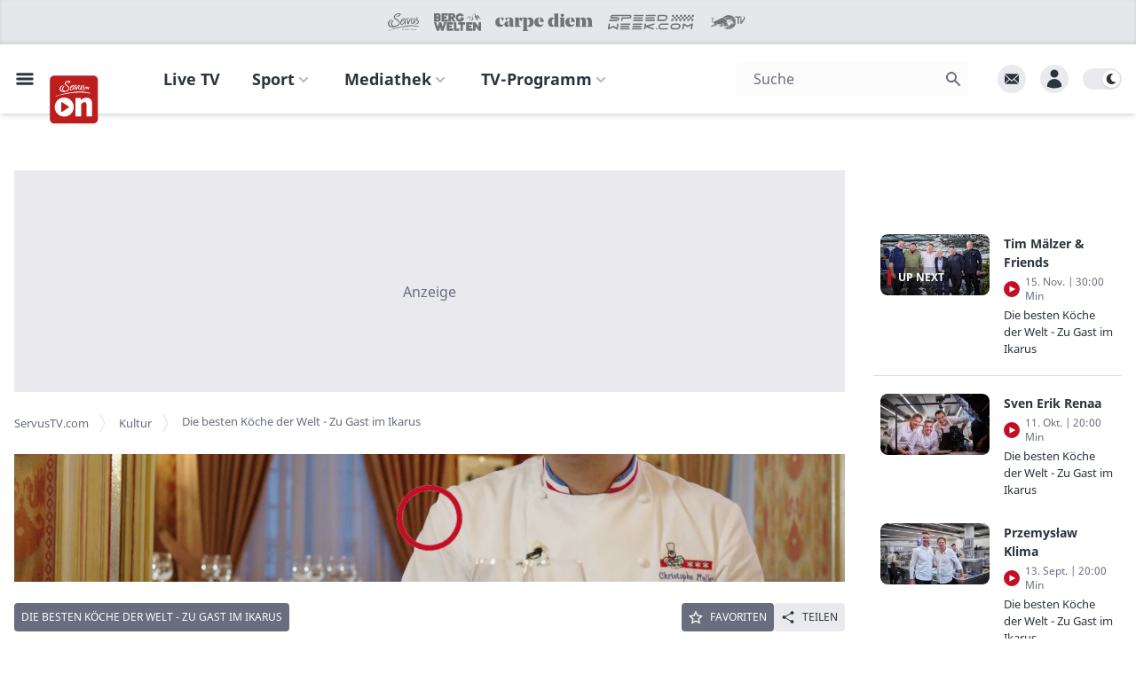

--- FILE ---
content_type: text/html; charset=utf-8
request_url: https://www.servustv.com/kultur/v/aa-1q2z783pw2112/
body_size: 45488
content:
<!DOCTYPE html><html lang="de-DE" class="dark"><head><meta charSet="utf-8"/><meta name="viewport" content="width=device-width, initial-scale=1, minimum-scale=1.0"/><link rel="apple-touch-icon" sizes="180x180" href="https://cdn.servustv.com/apple-touch-icon.png"/><link rel="icon" type="image/png" sizes="32x32" href="https://cdn.servustv.com/favicon-32x32.png"/><link rel="icon" type="image/png" sizes="16x16" href="https://cdn.servustv.com/favicon-16x16.png"/><link rel="manifest" href="https://cdn.servustv.com/site.webmanifest"/><link rel="mask-icon" href="https://cdn.servustv.com/safari-pinned-tab.svg" color="#c30f25"/><meta name="msapplication-TileColor" content="#b91d47"/><meta name="theme-color" content="#181b20"/><title>Christophe Muller - ServusTV On</title><meta name="description" content="Januar 2017: Französische Finesse im Salzburger Ikarus."/><meta name="robots" content="index, follow, max-snippet:-1, max-image-preview:large, max-video-preview:-1"/><meta property="og:type" content="video.episode"/><meta name="video.duration" content="2767"/><meta name="video.series" content="Die besten Köche der Welt - Zu Gast im Ikarus"/><meta property="og:locale" content="de_DE"/><meta property="og:title" content="Christophe Muller"/><meta property="og:description" content="Januar 2017: Französische Finesse im Salzburger Ikarus."/><meta property="og:url" content="https://www.servustv.com/kultur/v/aa-1q2z783pw2112/"/><meta property="og:site_name" content="ServusTV On"/><meta property="og:image" content="https://img.liiift.io/v1/STV//FO-1YRPSX4PD5N11.jpg/a:p/im:i:g_faces,c_fill,w_1920,h_1080/im:i:q_90,f_webp/"/><meta property="og:image:width" content="1920"/><meta property="og:image:height" content="1080"/><meta property="og:image:type" content="image/webp"/><script class="yoast-schema-graph" type="application/ld+json">{"@context":"https://schema.org","@graph":[{"@type":"WebSite","@id":"https://www.servustv.com#website","url":"https://www.servustv.com","name":"ServusTV On","description":"servustv.com - einfach gut überall","potentialAction":[{"@type":"SearchAction","target":{"@type":"EntryPoint","urlTemplate":"https://www.servustv.com/search/{search_term_string}/"},"query-input":"required name=search_term_string"}],"inLanguage":"de-DE"},{"@type":"WebPage","@id":"https://www.servustv.com/kultur/v/aa-1q2z783pw2112/","url":"https://www.servustv.com/kultur/v/aa-1q2z783pw2112/","name":"Christophe Muller - ServusTV On","isPartOf":{"@id":"https://www.servustv.com#website"},"datePublished":"2024-01-08T23:55:41.904Z","dateModified":"2025-12-02T10:02:14.849Z","description":"Januar 2017: Französische Finesse im Salzburger Ikarus.","breadcrumb":{"@id":"https://www.servustv.com/kultur/v/aa-1q2z783pw2112/#breadcrumb"},"inLanguage":"de-DE","potentialAction":[{"@type":"ReadAction","target":["https://www.servustv.com/kultur/v/aa-1q2z783pw2112/"]}]},{"@type":"BreadcrumbList","@id":"https://www.servustv.com/kultur/v/aa-1q2z783pw2112/#breadcrumb","itemListElement":[{"@type":"listItem","item":"https://www.servustv.com/","name":"ServusTV.com","position":1},{"@type":"listItem","item":"https://www.servustv.com/mediathek/p/kultur","name":"Kultur","position":2},{"@type":"listItem","item":"https://www.servustv.com/kultur/b/die-besten-koeche-der-welt-zu-gast-im-ikarus/aa-1q3yf6g7d2111/","name":"Die besten Köche der Welt - Zu Gast im Ikarus","position":3},{"@type":"listItem","name":"Christophe Muller","position":4}]},{"@type":"VideoObject","publisher":{"logo":{"url":"https://images.redbull.tv/image/upload/v1691178871/playnet/f6e656d5-2fac-4913-bb87-60085efe0d38","@type":"ImageObject"},"name":"ServusTV","@type":"Organization"},"name":"Christophe Muller - ServusTV On","expires":"2099-12-31T23:59:59.000Z","embedUrl":"https://www.servustv.com/embed/aa-1q2z783pw2112/","contentUrl":"https://www.servustv.com/content-url/aa-1q2z783pw2112.m3u8","uploadDate":"2024-01-08T23:55:41.904Z","description":"Januar 2017: Französische Finesse im Salzburger Ikarus.","dateModified":"2025-12-02T10:02:14.849Z","regionsAllowed":"","thumbnailUrl":["https://img.liiift.io/v1/STV//FO-1YRPSX4PD5N11.jpg/a:p/im:i:g_faces,c_fill,w_1013,h_675/im:i:q_90,f_webp/","https://img.liiift.io/v1/STV//FO-1YRPSX4PD5N11.jpg/a:p/im:i:g_faces,c_fill,w_1200,h_800/im:i:q_90,f_webp/","https://img.liiift.io/v1/STV//FO-1YRPSX4PD5N11.jpg/a:p/im:i:g_faces,c_fill,w_400,h_400/im:i:q_90,f_webp/"],"duration":"PT46M7S"}]}</script><link rel="canonical" href="https://www.servustv.com/kultur/v/aa-1q2z783pw2112/"/><meta name="twitter:card" content="summary_large_image"/><meta name="next-head-count" content="27"/><link rel="preconnect" type="font" data-href="https://use.typekit.net/tjg6jzl.css"/><script>
  (function initDarkMode() {
  var darkMode = localStorage.getItem('darkMode') || true;

  if (darkMode && (darkMode === false || darkMode === 'false')) {
    document.documentElement.classList.remove('dark');
  } else {
    document.documentElement.classList.add('dark');
  }
})();;
</script><link rel="preload" href="https://cdn.servustv.com/_next/static/css/dbcc312a8dca5ad4.css" as="style"/><link rel="stylesheet" href="https://cdn.servustv.com/_next/static/css/dbcc312a8dca5ad4.css" data-n-g=""/><link rel="preload" href="https://cdn.servustv.com/_next/static/css/30a77faa8b01a5d3.css" as="style"/><link rel="stylesheet" href="https://cdn.servustv.com/_next/static/css/30a77faa8b01a5d3.css" data-n-p=""/><noscript data-n-css=""></noscript><script defer="" nomodule="" src="https://cdn.servustv.com/_next/static/chunks/polyfills-78c92fac7aa8fdd8.js"></script><script src="https://redbull-cdn.relevant-digital.com/static/tags/67dbee3b3f5db67d81e01857.js" defer="" data-nscript="beforeInteractive"></script><script src="https://data-cdd14ee8a7.servustv.com/iomm/latest/bootstrap/stub.js" defer="" data-nscript="beforeInteractive"></script><script src="https://cdn.servustv.com/_next/static/chunks/webpack-2d54a9762a4ca2d2.js" defer=""></script><script src="https://cdn.servustv.com/_next/static/chunks/framework-36c3691f508097ad.js" defer=""></script><script src="https://cdn.servustv.com/_next/static/chunks/main-cb332bac0da3a545.js" defer=""></script><script src="https://cdn.servustv.com/_next/static/chunks/pages/_app-185bdc30eabc9cef.js" defer=""></script><script src="https://cdn.servustv.com/_next/static/chunks/5557-e0f59ed70cdc17a9.js" defer=""></script><script src="https://cdn.servustv.com/_next/static/chunks/8195-ae414d44b74fc590.js" defer=""></script><script src="https://cdn.servustv.com/_next/static/chunks/9526-eec0fabdcf7758f5.js" defer=""></script><script src="https://cdn.servustv.com/_next/static/chunks/8651-019786fb48adb954.js" defer=""></script><script src="https://cdn.servustv.com/_next/static/chunks/9847-b845b69f790a8f77.js" defer=""></script><script src="https://cdn.servustv.com/_next/static/chunks/6858-deb763bfe0fa121d.js" defer=""></script><script src="https://cdn.servustv.com/_next/static/chunks/8558-b08bed4f07615427.js" defer=""></script><script src="https://cdn.servustv.com/_next/static/chunks/5863-0979d5a5532bcbe3.js" defer=""></script><script src="https://cdn.servustv.com/_next/static/chunks/9052-6c80a6e76bfc2f65.js" defer=""></script><script src="https://cdn.servustv.com/_next/static/chunks/5364-cf55f0b8535fa46f.js" defer=""></script><script src="https://cdn.servustv.com/_next/static/chunks/9550-59139b746d8b209b.js" defer=""></script><script src="https://cdn.servustv.com/_next/static/chunks/51-325ddace47728268.js" defer=""></script><script src="https://cdn.servustv.com/_next/static/chunks/5535-85ad7ed3f9f9e485.js" defer=""></script><script src="https://cdn.servustv.com/_next/static/chunks/8784-e82eed205e7b4d22.js" defer=""></script><script src="https://cdn.servustv.com/_next/static/chunks/2778-dd3917d7f821f8e4.js" defer=""></script><script src="https://cdn.servustv.com/_next/static/chunks/1940-d3c9636e1d5eb8d7.js" defer=""></script><script src="https://cdn.servustv.com/_next/static/chunks/2776-350ec0ab5507ffbd.js" defer=""></script><script src="https://cdn.servustv.com/_next/static/chunks/pages/%5Bgeo%5D/%5Btopic%5D/v/%5BaaId%5D-b3beb070a9eb9239.js" defer=""></script><script src="https://cdn.servustv.com/_next/static/J09eVg4neNYLAvlY7cu4C/_buildManifest.js" defer=""></script><script src="https://cdn.servustv.com/_next/static/J09eVg4neNYLAvlY7cu4C/_ssgManifest.js" defer=""></script></head><body class="dark:bg-darkBg"><a href="#maincontentstart" class="sr-only">Zum Hauptinhalt springen</a><a href="#mainnavigation" class="sr-only">Zur Hauptnavigation springen</a><div id="__next"><section aria-live="assertive" class="pointer-events-none fixed inset-0 bottom-14 z-[502] flex items-end px-4 py-6 sm:bottom-0 sm:items-start md:pt-20"><div class="flex w-full flex-col items-center space-y-4 sm:items-end"></div></section><div id="rootportal"></div><button title="Nach oben scrollen" id="go-to-top" class="group fixed right-5 z-100 bg-gray-light p-4 text-white hover:bg-gray-medium dark:bg-black dark:text-gray-light dark:hover:bg-gray-bg dark:hover:text-black shadow-lg transition duration-300 ease-in-out bottom-32 md:bottom-14 opacity-0"><div class="h-5 w-5"><svg class="h-full w-full fill-current text-gray-medium transform -rotate-90 group-hover:text-white dark:group-hover:text-black" xmlns="http://www.w3.org/2000/svg" viewBox="0 0 20 20" role="presentation"><path fill-rule="evenodd" d="M7.293 14.707a1 1 0 010-1.414L10.586 10 7.293 6.707a1 1 0 011.414-1.414l4 4a1 1 0 010 1.414l-4 4a1 1 0 01-1.414 0z" clip-rule="evenodd"></path></svg></div></button><section id="site-container" class="relative flex flex-col dark:bg-darkBg"><div id="header-portal" class="flex w-full justify-center bg-darkBg dark:bg-transparent"></div><div id="sitecontainerportal"></div><header class="fixed inset-x-0 z-[501]"><div data-nosnippet="true" class="h-brand-header-height"></div><nav id="mainnavigation" role="presentation" class="relative py-4 transition-all ease-in-out bg-white dark:bg-darkBg shadow-sm lg:shadow-md 2xl:shadow-sm"><div data-nosnippet="true" class="before:absolute before:top-16 before:z-20 before:hidden before:h-[20%] before:w-[20%] before:bg-gradient-to-r before:from-white before:from-70% before:dark:from-darkBg before:sm:block before:sm:w-[10%] before:md:hidden before:md:w-[15%] before:2xl:block before:2xl:w-[10%] before:3xl:w-[15%] before:5xl:w-[25%]"></div><div data-nosnippet="true" class="mx-auto grid max-w-screen-5xl grid-flow-col grid-cols-[1fr,minmax(auto,1280px),1fr] gap-4"><div class="col-span-1 flex items-center space-x-4"><button class="ml-4 hidden items-center justify-center md:inline-flex"><span class="sr-only">Open main menu</span><svg xmlns="http://www.w3.org/2000/svg" fill="none" viewBox="0 0 24 24" stroke-width="1.5" stroke="currentColor" aria-hidden="true" class="block h-6 w-6 stroke-[3] text-black dark:text-white"><path stroke-linecap="round" stroke-linejoin="round" d="M3.75 6.75h16.5M3.75 12h16.5m-16.5 5.25h16.5"></path></svg></button><div class="relative h-full"><div class="absolute left-0 z-20 -translate-y-[6px] cursor-pointer md:-translate-y-[4px] w-12 xl:w-14 3xl:w-24"><a href="/" aria-label="Startseite"><svg xmlns="http://www.w3.org/2000/svg" viewBox="112 112 880 880"><g id="Base"><path class="fill-[#bc1d1d]" d="M886.4,115H193.6c-43.4,0-78.6,35.2-78.6,78.6v692.7c0,43.4,35.2,78.6,78.6,78.6h692.7   c43.4,0,78.6-35.2,78.6-78.6V193.6C965,150.2,929.8,115,886.4,115z"></path></g><g id="ON"><g><path class="fill-white" d="M369.4,505c-93,0-168.5,75.4-168.5,168.5c0,93,75.4,168.5,168.5,168.5s168.5-75.4,168.5-168.5    C537.9,580.4,462.5,505,369.4,505z M451.8,678.2L329,759.8c-4.7,3.2-11.1-0.2-11.1-5.9V592.3c0-5.7,6.3-9.1,11-6l122.7,80    C456,669.1,456,675.4,451.8,678.2z"></path><path class="fill-white" d="M765.1,506.5c-56.6,0-89.6,33.2-98.2,43.2c-0.8,0.9-2.3,0.4-2.3-0.8l-3.3-32.8c0-0.9-0.7-1.6-1.6-1.6h-88.5    c-0.9,0-1.6,0.7-1.6,1.6v319.5c0,0.9,0.7,1.6,1.6,1.6h95.2c0.9,0,1.6-0.7,1.6-1.6V633.9c0-4,1.2-7.9,3.5-11.2    c15-21.5,32.7-36.2,58.9-36.2c18.4,0,33.5,12.5,33.5,44v204.9c0,0.9,0.7,1.6,1.6,1.6h95.2c0.9,0,1.6-0.7,1.6-1.6v-222    C862.3,542.6,822.9,506.5,765.1,506.5z"></path></g></g><g id="SERVUS_TV" class="fill-white"><g><path d="M289.9,367.4c1.9,5.2,5,9.5,7.9,14.1c4.9,7.9,12.2,12.6,20.5,16c6.8,2.8,13.8,4.8,20.9,6.5    c8.4,2,16.9,3,25.6,2.7c10-0.4,19.8-1.6,29.5-4.1c9.4-2.5,18.7-5.2,27.6-9.3c9.7-4.5,18.1-10.8,25.2-18.7    c4.3-4.8,7.7-10.2,10-16.3c2.2-6,2.2-12.2,1.8-18.4c-0.5-6.9-2.2-13.5-5.8-19.6c-3.9-6.4-9.4-11.5-14-17.4c-2.6-3.4-6.6-5-9.9-7.5    c-4.3-3.2-8.7-6.4-12.8-9.9c-3.7-3.2-8.2-5.5-11.5-9.2c-3.5-4-7.4-7.6-8.7-13c-0.8-3.3-1.3-6.6-2.1-9.9c-0.3-1.4-0.8-3.5,0.3-4.5    c3.6-3.4,4.8-8.5,8.7-12c4.2-3.8,9.3-5.7,14-8.5c3.5-2.1,7.6-3.3,11.4-4.8c3.3-1.2,6.6-2.6,10.1-3c5.8-0.6,11.5-0.9,17.3-0.1    c1.4,0.2,2.7,0.6,3.8,1.3c2,1.3,2.2,3.6,2.2,5.8c0,1.8-1.3,2-2.6,2.6c-1.5,0.7-2.9,1.8-4.2,2.8c-6.4,4.5-13.4,7.7-21,9.7    c-5.1,1.4-10.1,2.2-15.4,2c-1.7-0.1-2,1.7-2.5,2.8c-0.6,1.2,0.9,1.2,1.5,1.8c1.5,1.2,4.1,1.4,3.9,4.2c-0.1,0.6,0.6,0.6,1,0.6    c5.1,0.4,10.4,1.1,15.3-0.3c6.9-2,13.8-4.2,20.4-7.4c9.1-4.4,16.7-10.5,19.9-20.3c1.3-3.8,1.9-8.5-1.2-12    c-2.4-2.6-5.7-4.2-9.2-5.3c-1.7-0.5-7.7-2-13.7-2.1c-5.7-0.1-11.3,1-12.3,1.1c-7.2,0.6-14.2,2-21,4.4c-5.4,1.9-10.6,4.4-15.7,7.1    c-8.4,4.4-15.6,10.1-20.8,18.1c-5.3,8.3-7.4,17.3-5.7,26.8c1.9,10.5,7.9,18.6,16.3,25.3c9.2,7.3,19.4,13.4,28.7,20.7    c8.3,6.4,15.3,14,20.4,23.2c4.5,8.1,4.6,15.7-1.1,23.3c-4.1,5.6-9,10.3-14.4,14.6c-8,6.5-17.3,10.4-27.2,12.8    c-8.1,1.9-16.5,2.5-24.8,1.2c-6-1-11.5-3.1-16.4-6.9c-5.8-4.4-9.2-10.3-11.1-17.2c-1.5-5.1-1.7-10.6-0.6-15.5    c1.3-5.5,3.5-11.2,7.4-15.7c2.6-3.1,3.9-7.1,6.5-10.1c1.5-1.7,2.8-3.3,4-5.3c2.7-4.4,2-8.6,0.9-13.1c-1.3,0.4-2.6,0.8-3.7,1.3    c-11.3,4.8-19.8,12.8-25.4,23.8c-3.2,6.3-4.6,12.9-5.6,19.8c-0.7,5.4-0.1,10.6,1,15.8c1.3,6,4,11.6,7.3,16.8    c2.6,4.1,5.5,8,9.9,10.6c2.5,1.5,5.4,2.3,7.8,4.3c-2.2,0.5-3.9-1-5.8-1c-7.9,0-15-2.7-21.7-6.4c-10.2-5.6-17-14.6-21.5-25.1    c-4.6-10.7-3.5-21.3,1.6-31.5c2.5-5.1,5.5-10.2,9.2-14.4c4.6-5.2,9.7-10,15.4-13.9c5.6-3.9,11.6-7,18.4-8.3c1-0.2,1.4-0.4,1.5-1.5    c0.7-5.2,0.7-5.1-4.5-5.2c-1.9,0-3.6,0.5-5.4,1c-3.3,0.9-6.5,2.1-9.8,3.1c-3.3,1-6.7,1.5-9.7,3.5c-8.1,5.5-16.5,10.5-23.3,17.8    c-4.8,5.2-8.8,10.9-11.6,17.3c-3.5,8-5,16.6-3.9,25.4C288.1,359,288.4,363.3,289.9,367.4z"></path><path d="M826.1,427.6c1.6,0,3.1,0.1,4.6,0.4c4.4,0.8,8.7,1.3,13.6,2.1c-0.6-0.7-0.7-1-0.9-1.1c-8-2.8-15.9-5.9-24-8.3    c-7.9-2.3-15.9-4.3-24-6.2c-9.8-2.3-19.7-4.3-29.6-6.1c-6.6-1.3-13.3-2.2-20-3.2c-8-1.2-15.9-2.6-23.9-3.4    c-10.3-1.1-20.5-2.3-30.9-3c-15-1-30.1-1.6-45.1-1.6c-15.7,0-31.4,0.9-47.1,1.9c-5.1,0.3-10.3,0.7-15.3,1.5    c-9.3,1.4-18.8,1.9-28.1,3.4c-8.3,1.3-16.7,2.2-25,3.3c-5.2,0.7-10.3,1.6-15.5,2.2c-7,0.9-14,1.3-21,2.5    c-7.8,1.4-15.8,2.2-23.6,3.4c-3.6,0.6-7.2,1.4-10.8,1.8c-9.1,0.9-18,2.9-27,4.4c-5.5,0.9-10.9,2.4-16.4,3.2    c-7.6,1.2-15.1,3.2-22.7,4.7c-4.4,0.9-8.7,2.1-13,3.1c-6.7,1.6-13.4,3.1-20.2,4.6c-4.3,1-8.7,2.1-13,3.1    c-5.9,1.4-11.9,2.6-17.7,4.4c-5.1,1.6-10.2,3.2-15.3,4.8c-9.1,3-18,6.5-27,9.4c-6.9,2.2-13.8,4.4-20.8,6c-8.5,1.9-17,3.7-25.3,6.6    c-6.8,2.4-13.7,4.2-20.1,7.6c-1.6,0.8-3.5,1.1-4.9,2.2c-1.1,0.9-3.3,1.5-2.5,3.3c0.8,1.6,2.8,0.9,4.3,0.7    c9.8-1.5,19.3-4.3,28.7-7.3c11.5-3.7,22.7-8.4,34.2-12.2c6.7-2.2,13.5-4.1,20.5-5.6c0.5-0.1,1.5-0.1,1.6,0    c0.8,2.3,2.1,0.8,3.2,0.5c1-0.3,2-0.7,3.2-0.7c7,0,13.6-2.2,20.1-4.4c4.8-1.6,9.7-2.7,14.5-3.7c5-1.1,9.9-2.1,14.9-3.3    c4.9-1.2,9.7-2.5,14.8-2.2c1.5,0.1,3.1-0.2,4.1-1.1c1.9-1.7,3.9-1.3,6-1c0.8,0.1,1.6,0.3,2.4,0.1c4.7-1.1,9.4-2.3,14.1-3.1    c5.6-0.9,11.1-2.2,16.6-3.3c7.8-1.4,15.7-2.4,23.6-3.5c7-0.9,14.2-1.4,21-3.5c6.2-2,12.5-2.4,18.8-3.5c10.6-1.9,21.5-1.5,32.1-3.7    c7.6-1.6,15.5-1.5,23.3-1.5c8.1,0,16.2,0,24.3-0.4c0.9,0,1.8-0.1,2.7-0.4c3.2-1.1,6.4-1.5,9.5-0.1c1.2,0.5,2.3,0.3,3.3-0.4    c2.6-1.7,5.6-2.3,8.7-2.5c8.1-0.6,16.4-0.1,24.5-1.4c2.7-0.4,5.5,0.2,8.1-1.1c2-1,4.1-1,6.1,0.1c1.3,0.7,2.2,0.4,2.8-1    c0.7-1.7,1.4-3.8,3.5-1c0.2,0.2,0.7,0.2,1.1,0.2c2.3,0.1,4.1,1.2,6.1,2.1c1.9,0.9,3.8,1.7,6,0.9c2.7-0.9,5.3-1.8,8.1-0.3    c1,0.5,2.5,0.5,3.7-0.2c3.6-2.1,7.7-2.4,11.7-2c5.9,0.5,11.8,1.9,17.7,2.1c11.6,0.4,23.1,1,34.6,1.9c5.6,0.4,11.1,1.5,16.7,1.5    c5.4,0,10.7,0.9,16.1,1.6c5.1,0.7,10,2.5,15.4,1.9c4.5-0.5,9.4-0.4,13.6,1.3c7,2.8,14.3,3.2,21.5,4.8c7.3,1.6,14.6,2.7,21.7,5.3    c1.3,0.5,2.6,1.7,4.7,1.2c-1.3-1.7-2.4-3.3-3.7-4.9c-0.7-0.9-0.8-1.9-0.5-2.8C824.1,427.2,825.2,427.6,826.1,427.6z"></path><path d="M740.5,322.2h9.9v42.5h0v0h12.7v-42.5h9l7.2,20.4l7.9,22.2h10.4l17.8-52.2h0l0,0h-13.3l-7.7,24.9    c-1,3-1.3,6-2,9.1h-0.2c-0.6-2.2-1-4.5-1.6-6.7c-0.2-0.7-0.4-1.5-0.7-2.2l-7.7-25.1h-41.8L740.5,322.2L740.5,322.2L740.5,322.2z"></path><path d="M587.7,337.4c-0.8,2.8-1.7,5.9-3.8,8.4c-0.9-6.7,1.8-12.9-0.1-19.6c-1.5-5.1,0.4-2.5-1.4-8.1    c-0.9-2.8,1.4-8.2-1.6-10.6c-0.5-0.4-0.5-1.7-0.4-2.6c0.2-1.7,0.1-1.1,0.6-2.8c0.3-0.8,0.2-1.2-0.3-1.7c-0.1-0.1-0.3-0.3-0.4-0.4    c-2.1-1.6-5.3-0.7-6.2,1.9c-2.9,8.8-4,9.1-5.1,18.2c-1.7,13.1-1.6,26.2-0.4,39.3c0.4,4.5,1.8,7.2,4.8,8.4c1.3,0.6,3,0.9,5,0.9    c0.7,0,1.5,0,2.2,0.1c4.4,0.8,7.3-1.8,10-4.6c4.4-4.7,6.5-10.8,8.9-16.6c1.9-4.5,4.5-13.4,6.8-18.2c2.1-4.4,7-12.7,7.6-13.9    c1-2.2,2.2-4.1,3.5-6.1c3.6-5.6,6.4-11.8,10.8-17c2.2-2.7,6.1-5.7,3.1-10.3c-0.1-0.1-0.1-0.4,0-0.5c0.3-1,0.2-1.5,0-1.9    c-0.5-0.6-1.5-0.5-2.5-0.5c-1.3-0.1-2.2,0.9-3.1,1.5c-11.8,8.3-19.1,20.3-25.8,32.7c-2.3,4.3-4.7,8.5-6.7,12.9    C591.3,330.2,588.8,333.5,587.7,337.4z"></path><path d="M476.8,321.2c-1.5,2.1-4.2,3-6.4,3.5c-1.6,0.4-4.1,1.4-2.8,2.7c1.7,1.6,1,3.4,2.2,3.8    c0.2,0.1,0.4,0.1,0.7,0.1c0.3,0,0.6,0.1,0.8,0.2c1.4,0.7-0.2,3.7-0.6,4.9c-2.6,9.3-3.8,18.6-1.4,28.1c1.2,4.8,3.9,8.5,8.5,10.7    c0.4,0.2,0.8,0.4,1.2,0.5c6.4,2.3,16.1,0.3,21.8-2c15.2-6.4,32.1-30.1,33.2-34.2c-1.6,9.7-3.9,17.9-5.2,26.9    c-0.4,2.7,1.5,4.3,4.3,5.4c0.9,0.4,2,0.7,3.1,0.9c1.7,0.4,5-2.9,6.6-1.9c0.1,0.1,0.2,0.1,0.3,0.3c0.1,0.1,0.1,0.1,0.2,0.1    c0.6,0.2,1.6-0.9,1.5-1.8c-0.1-1.9-0.4-2.1-0.7-6.6c-0.1-1.7,0.4-8.2,0.8-10.1c0.3-1.7,2.6-13,2.5-15c-0.3-3.1,0.6-3.4,1-7.8    c1.2-15.1,8.7-23.7,12.2-26.9c17.6-16.8,32.7-13,33.5-12.4c2.2,1.6,3.1-3,1.9-4.1c-1.3-1.2-0.4-2.5-0.7-2.8    c-0.1-0.1-0.2-0.2-0.3-0.3c-2.9-2.7-18.1-3.4-30.3,2.4c-10.4,4.9-13.9,8.4-14.4,9.5c0,0,0,0,0,0c0-0.2,0.5-2.4,0.1-3.7    c0-0.1-0.1-0.2-0.1-0.2c-0.4-0.4-1.7-0.3-2.4-0.2c-1.3,0.1-1.2-0.5-2.9,0.4c-0.6,0.3-2.5-1-2.7,0c-0.5,2.8-0.9,10.9-3.3,17.9    c-4.1,11.9-16.9,31.5-29.2,43.9c-3.6,3.6-14.8,14.5-24.1,10.9c-0.6-0.2-1.2-0.5-1.8-0.9c-2.2-1.4-2.3-4.6-2.5-7.3    c-0.7-9.2,2.2-15.1,5.8-23.3c0.6-1.5,1.2-1.6,2.7-2.2c2.2-1,4.4-2,6.7-2.9c6.3-2.5,12.1-5.1,17.5-9.1c6.2-4.6,11.2-7.9,16.3-16.3    c3.5-5.9,4.7-16-1-20.2c-1.3-1-3-1.6-5.1-1.8c-10.9-1.1-25.2,7.6-32.6,15.6c-9,9.8-9.1,14.2-14,24.1    C477.3,320.4,477.3,320.5,476.8,321.2z M494,313.2c6.7-14.6,21.8-23.8,25.5-21.8c0.1,0.1,0.2,0.1,0.3,0.2    c9,8.6-21.6,25.8-25.6,23.4C493.6,314.8,493.6,314.2,494,313.2z"></path><path d="M629.3,304.6c-5.8,9.2-7.5,15.4-9.7,25.4c-2,8.8-1.2,17.1,1.4,25.5c1.3,4.2,4.3,8.2,8.8,10.8c0,0,0,0,0,0    c0,0,0,0,0,0c3.6,2.1,7.6,2.5,10.2,2.4c10.2-0.3,13.1-1.9,15.6-3.8c2.5-1.9,2.1-3.2,4.4-3.2c0.7,0,1.2,0.2,1.6,0.6    c0.8,0.7,1.2,1.7,1.9,2.3c0.1,0.1,0.2,0.1,0.2,0.2c4.8,3.3,19.1-7.1,32.2-40.6c2.1-4.5,3.6-7.7,5.7-12.2c0.8,2.3,1.3,3.8,2.2,5.5    c0.6,1.1,1.3,2.2,2,3.3c3.1,4.5,7.4,8.2,10.7,12.6c4.8,6.4,5.7,12.3,2.3,17.5c-1.6,2.4-3.3,4.7-5.7,6.5    c-8.3,6.4-17.2,11.8-27,15.5c-3.1,1.2-6.5,2.3-8.6,5.5c0,0,0,0,0,0c0,0,0,0,0,0c2.1,1,4.1,0.8,6.1,0.3c2.1-0.6,4.1-0.8,6.1,0.2    c1.7,0.8,3.6,0.9,5.1,0.3c5.4-2.1,11-3.7,16.3-5.8c5.2-2.1,10.5-4.5,15-7.9c4.6-3.4,8.4-7.8,9.1-13.5c1-7.8,0.5-15.3-3.7-21.9    c-1-1.5-2.1-3-3.5-4.4c-3.6-3.7-9.5-9-12.7-14.2c-0.9-1.5-1.6-2.9-2-4.3c-1.8-6.8,0.9-15.6,6-20.3c2.5-2.4,3.7-4.4,3.3-4.9    c-0.1-0.1-0.1-0.1-0.3-0.1c-1,0.4-1.4,0.1-1.7-0.4c-0.4-0.8-0.3-2.3-0.6-3.1c-0.1-0.3-0.4-0.5-0.7-0.5    c-10.4,0.2-12.4,3.7-13.2,4.8c-3.3,4.7-5,9.5-6.6,13.9c-3.3,8.9-9.2,20.9-12.2,27.7c-4.2,9.4-16.5,28.8-20.4,30.7    c-0.6,0.3-1.4,0.5-1.8,0.2c-0.4-0.3-0.5-1,0-2.3c3.6-10,5.4-15.5,10.7-33.5c4.8-16.1,5.8-34.3,4.7-36c0-0.1-0.1-0.1-0.1-0.1    c-1.2-0.7-2.6-0.2-3.9,0.8c-1.8,1.3-2.7,3.3-4.3,4.7c-3.4,3-7.8,7-8.5,11.6c-0.3,2.1-0.2,4.6-0.5,6.8c-1.3,9-14.6,51.7-23.3,51.4    c-2-0.1-3.7-0.6-5-1.5c-5.7-4-5.3-14.8-3.8-22.1c0.5-2.4,0.5-5.7,1.2-8.1c1.8-6,4.7-10.9,6.3-14.4c0.5-1,0.3-1.8,0.6-2.3    c0.2-0.3,0.7-1.5,0.9-2.1c1.1-2.4,2.8-3.2,3-4.9c0.5-5.1,2.9-9.3,6.5-12.8c0.6-0.6,0.8-1.2,0.8-2c0-1.1,0-2.2-0.7-2.9    c-0.2-0.3-0.5-0.5-0.8-0.7c-2-1-4.2-1.1-6.1,0.1c-2.8,1.9-5.5,4.3-6.7,7.4c-1.2,3.5-3.6,6.2-5,9.6L629.3,304.6z"></path></g></g></svg></a></div></div><div class="h-8 w-20 xl:h-[46px]"></div></div><div class="flex w-full max-w-main items-center justify-end sm:px-4 xl:justify-between"><ul class="hidden flex-shrink-0 flex-grow items-baseline space-x-1 xl:flex 2xl:space-x-4"><li class="px-2 first:pl-0 xl:px-4"><a role="button" tabindex="0" class="border-b-[5px] pb-[22px] text-sm font-bold hover:text-brown dark:hover:text-brown xl:text-lg border-b-transparent text-black dark:text-gray-light">Live TV</a></li><li class="px-2 first:pl-0 xl:px-4"><a role="button" tabindex="0" class="border-b-[5px] pb-[22px] text-sm font-bold hover:text-brown dark:hover:text-brown xl:text-lg border-b-transparent text-black dark:text-gray-light">Sport<span class="inline-block cursor-pointer"><div class="h-5 w-5 rotate-90 transform translate-y-[6px] xl:translate-y-[4px]"><svg class="h-full w-full fill-current text-gray-medium text-gray-medium opacity-50 dark:text-gray-light" xmlns="http://www.w3.org/2000/svg" viewBox="0 0 20 20" role="presentation"><path fill-rule="evenodd" d="M7.293 14.707a1 1 0 010-1.414L10.586 10 7.293 6.707a1 1 0 011.414-1.414l4 4a1 1 0 010 1.414l-4 4a1 1 0 01-1.414 0z" clip-rule="evenodd"></path></svg></div></span></a></li><li class="px-2 first:pl-0 xl:px-4"><a role="button" tabindex="0" class="border-b-[5px] pb-[22px] text-sm font-bold hover:text-brown dark:hover:text-brown xl:text-lg border-b-transparent text-black dark:text-gray-light">Mediathek<span class="inline-block cursor-pointer"><div class="h-5 w-5 rotate-90 transform translate-y-[6px] xl:translate-y-[4px]"><svg class="h-full w-full fill-current text-gray-medium text-gray-medium opacity-50 dark:text-gray-light" xmlns="http://www.w3.org/2000/svg" viewBox="0 0 20 20" role="presentation"><path fill-rule="evenodd" d="M7.293 14.707a1 1 0 010-1.414L10.586 10 7.293 6.707a1 1 0 011.414-1.414l4 4a1 1 0 010 1.414l-4 4a1 1 0 01-1.414 0z" clip-rule="evenodd"></path></svg></div></span></a></li><li class="px-2 first:pl-0 xl:px-4"><a role="button" tabindex="0" class="border-b-[5px] pb-[22px] text-sm font-bold hover:text-brown dark:hover:text-brown xl:text-lg border-b-transparent text-black dark:text-gray-light">TV-Programm<span class="inline-block cursor-pointer"><div class="h-5 w-5 rotate-90 transform translate-y-[6px] xl:translate-y-[4px]"><svg class="h-full w-full fill-current text-gray-medium text-gray-medium opacity-50 dark:text-gray-light" xmlns="http://www.w3.org/2000/svg" viewBox="0 0 20 20" role="presentation"><path fill-rule="evenodd" d="M7.293 14.707a1 1 0 010-1.414L10.586 10 7.293 6.707a1 1 0 011.414-1.414l4 4a1 1 0 010 1.414l-4 4a1 1 0 01-1.414 0z" clip-rule="evenodd"></path></svg></div></span></a></li></ul><div class="text-right"><button class="flex h-8 w-8 items-center justify-center rounded-full bg-gray-light p-1 text-gray-medium focus:outline-none focus:ring-0 dark:bg-lightDarkBg md:hidden" aria-label="Search"><svg xmlns="http://www.w3.org/2000/svg" viewBox="0 0 20 20" fill="currentColor" aria-hidden="true" class="h-5 w-5"><path fill-rule="evenodd" d="M8 4a4 4 0 100 8 4 4 0 000-8zM2 8a6 6 0 1110.89 3.476l4.817 4.817a1 1 0 01-1.414 1.414l-4.816-4.816A6 6 0 012 8z" clip-rule="evenodd"></path></svg></button><form role="search" aria-label="Suche nach:" autoComplete="off" class="absolute left-4 right-4 top-20 flex w-full md:visible md:static md:top-4 invisible"><label for="search_field" class="sr-only">Suche</label><div class="relative z-20 w-full max-w-xs rounded-lg bg-gray-input px-2 dark:bg-lightDarkBg md:bg-opacity-20"><div class="absolute inset-y-0 right-0 flex items-center md:pointer-events-none"><svg xmlns="http://www.w3.org/2000/svg" viewBox="0 0 20 20" fill="currentColor" aria-hidden="true" class="mr-2 h-5 w-5 text-gray-medium dark:text-gray-light"><path fill-rule="evenodd" d="M8 4a4 4 0 100 8 4 4 0 000-8zM2 8a6 6 0 1110.89 3.476l4.817 4.817a1 1 0 01-1.414 1.414l-4.816-4.816A6 6 0 012 8z" clip-rule="evenodd"></path></svg></div><input type="search" role="button" id="search_field" placeholder="Suche" name="search" list="search_field_datalist" autoComplete="off" class="block h-full w-full border-transparent bg-gray-input py-2 pl-3 pr-8 text-[16px] placeholder-gray-medium focus:border-transparent focus:outline-none focus:ring-0 dark:bg-transparent dark:text-gray-light dark:placeholder-gray-light md:!bg-opacity-0" value=""/></div></form></div></div><div class="col-span-1 mr-4 flex items-center justify-end"><button class="mr-2 flex h-8 w-8 items-center justify-center rounded-full bg-gray-light font-bold text-black dark:bg-lightDarkBg dark:text-gray-light"><span class="sr-only" role="button">Für den Newsletter anmelden</span><svg class="h-4 w-4" width="24" height="24" viewBox="0 0 24 24" fill="none" xmlns="http://www.w3.org/2000/svg" role="presentation"><path d="M23.9823 5.17009C23.9823 5.14267 24.0011 5.11598 23.9999 5.08887L16.6759 12.1459L23.9911 18.9775C23.9954 18.9287 23.9823 18.8795 23.9823 18.8297V5.17009V5.17009Z" fill="currentColor"></path><path d="M15.5579 13.2319L12.5681 16.1086C12.4168 16.2541 12.2214 16.3271 12.0258 16.3271C11.8344 16.3271 11.643 16.2572 11.4927 16.1172L8.51099 13.3387L1.14801 20.4358C1.32704 20.5001 1.51921 20.5501 1.72046 20.5501H22.3313C22.6302 20.5501 22.9105 20.459 23.1541 20.3233L15.5579 13.2319Z" fill="currentColor"></path><path d="M12.0173 14.4682L23.1947 3.7011C22.9417 3.55064 22.6471 3.44971 22.3314 3.44971H1.72048C1.30934 3.44971 0.932609 3.60935 0.639191 3.85282L12.0173 14.4682Z" fill="currentColor"></path><path d="M0 5.43237V18.8295C0 18.9833 0.0353478 19.1316 0.0737194 19.2733L7.34535 12.2709L0 5.43237Z" fill="currentColor"></path></svg></button><button type="button" class="mx-2 h-8 w-8 rounded-full bg-gray-light p-1 dark:bg-lightDarkBg" title="Anmelden | Registrieren"><svg xmlns="http://www.w3.org/2000/svg" fill="none" viewBox="0 0 24 24" stroke-width="1.5" stroke="currentColor" aria-hidden="true" class="fill-current text-black dark:text-gray-light"><path stroke-linecap="round" stroke-linejoin="round" d="M15.75 6a3.75 3.75 0 11-7.5 0 3.75 3.75 0 017.5 0zM4.501 20.118a7.5 7.5 0 0114.998 0A17.933 17.933 0 0112 21.75c-2.676 0-5.216-.584-7.499-1.632z"></path></svg></button></div></div><div data-nosnippet="true" id="navigationmainendportal"></div></nav></header><main id="main" class="xl:justify-center transform transition-all duration-300 relative flex justify-start dark:bg-darkBg mt-16 md:mt-40 mb-14 min-h-screen"><div id="max-w-div" class="max-w-[1800px] relative w-full px-4 mt-8"><div id="maincontentstart" class=""></div><div class="flex justify-center hidden"></div><h1 aria-label="Christophe Muller" class="sr-only h-[1px]">Christophe Muller</h1><section class="mt-10 pb-8 md:mt-0 lg:grid lg:auto-rows-min lg:grid-cols-videopage-lg xl:grid-cols-videopage-xl"><div class="col-span-1 col-start-1 row-start-1 lg:min-h-0 2xl:mt-8 min-h-[288px]"><div class="relative flex -mx-4 lg:mx-0 items-center justify-center"><div class="ad-wrap relative flex items-center justify-center text-gray-medium bg-gray-light dark:bg-lightDarkBg mb-4 h-[280px] w-full items-center lg:h-[250px] lg:w-[970px]"><div class="z-10"><div id="adslot-display-01" data-ad-unit-id="/29829229/servuson/display-01" class="flex w-full justify-center lg:mx-0" style="align-items:center"></div></div></div></div></div><section class="hidden lg:block"><nav class="breadcrumb-nav mx-0 mb-6 mt-2" aria-label="Breadcrumb"><div class="swiper"><div class="swiper-wrapper"><ol class="swiper-slide"><li class="flex flex-shrink items-center"><a href="/" class="text-gray-medium hover:text-red dark:text-gray-medium whitespace-nowrap text-sm no-underline">ServusTV.com</a><svg class="mx-3 h-[22px] w-[10px] stroke-current text-breadcrumb dark:text-gray-medium dark:opacity-50" fill="none" xmlns="http://www.w3.org/2000/svg"><path fill="none" stroke-linejoin="round" stroke-linecap="round" stroke="currentColor" d="m1,1l5,10.137l-5,9.863"></path></svg></li></ol><ol class="swiper-slide"><li class="flex flex-shrink items-center"><a class="text-gray-medium hover:text-red dark:text-gray-medium whitespace-nowrap text-sm no-underline" href="/mediathek/p/kultur" role="button" tabindex="0">Kultur</a><svg class="mx-3 h-[22px] w-[10px] stroke-current text-breadcrumb dark:text-gray-medium dark:opacity-50" fill="none" xmlns="http://www.w3.org/2000/svg"><path fill="none" stroke-linejoin="round" stroke-linecap="round" stroke="currentColor" d="m1,1l5,10.137l-5,9.863"></path></svg></li></ol><ol class="swiper-slide"><li class="flex flex-shrink items-center"><a class="text-gray-medium hover:text-red dark:text-gray-medium whitespace-nowrap text-sm no-underline" aria-current="page" href="/kultur/b/die-besten-koeche-der-welt-zu-gast-im-ikarus/aa-1q3yf6g7d2111/" role="button" tabindex="0">Die besten Köche der Welt - Zu Gast im Ikarus</a></li></ol></div></div></nav></section><div class="inset-x-0 top-[3.9rem] z-[200] col-start-1 row-span-1 -mx-4 bg-white dark:bg-darkBg lg:relative lg:top-0 lg:mx-0 initial-orientation"><div class="theatre-mode"><div class="relative aspect-video"><picture slot="poster-image"><source media="(-webkit-min-device-pixel-ratio: 2),              (min--moz-device-pixel-ratio: 2),              (-o-min-device-pixel-ratio: 2/1),              (min-resolution: 2dppx)" srcSet="https://img.liiift.io/v1/STV//FO-1YRPSX4PD5N11.jpg/a:p/im:i:g_faces,c_fill,w_400,h_225/im:i:q_90,f_webp/ 800w, https://img.liiift.io/v1/STV//FO-1YRPSX4PD5N11.jpg/a:p/im:i:g_faces,c_fill,w_500,h_282/im:i:q_90,f_webp/ 1000w, https://img.liiift.io/v1/STV//FO-1YRPSX4PD5N11.jpg/a:p/im:i:g_faces,c_fill,w_600,h_338/im:i:q_90,f_webp/ 1200w, https://img.liiift.io/v1/STV//FO-1YRPSX4PD5N11.jpg/a:p/im:i:g_faces,c_fill,w_700,h_394/im:i:q_90,f_webp/ 1400w, https://img.liiift.io/v1/STV//FO-1YRPSX4PD5N11.jpg/a:p/im:i:g_faces,c_fill,w_800,h_450/im:i:q_90,f_webp/ 1600w, https://img.liiift.io/v1/STV//FO-1YRPSX4PD5N11.jpg/a:p/im:i:g_faces,c_fill,w_900,h_507/im:i:q_90,f_webp/ 1800w, https://img.liiift.io/v1/STV//FO-1YRPSX4PD5N11.jpg/a:p/im:i:g_faces,c_fill,w_1000,h_563/im:i:q_90,f_webp/ 2000w, https://img.liiift.io/v1/STV//FO-1YRPSX4PD5N11.jpg/a:p/im:i:g_faces,c_fill,w_1100,h_619/im:i:q_90,f_webp/ 2200w, https://img.liiift.io/v1/STV//FO-1YRPSX4PD5N11.jpg/a:p/im:i:g_faces,c_fill,w_1200,h_675/im:i:q_90,f_webp/ 2400w, https://img.liiift.io/v1/STV//FO-1YRPSX4PD5N11.jpg/a:p/im:i:g_faces,c_fill,w_1250,h_704/im:i:q_90,f_webp/ 2500w" sizes="(max-width: 401px) 400px,(max-width: 501px) 500px,(max-width: 601px) 600px,(max-width: 701px) 700px,(max-width: 801px) 800px,(max-width: 901px) 900px,(max-width: 1001px) 1000px,(max-width: 1101px) 1100px,(max-width: 1201px) 1200px,1250px"/><source srcSet="https://img.liiift.io/v1/STV//FO-1YRPSX4PD5N11.jpg/a:p/im:i:g_faces,c_fill,w_400,h_225/im:i:q_90,f_webp/ 400w, https://img.liiift.io/v1/STV//FO-1YRPSX4PD5N11.jpg/a:p/im:i:g_faces,c_fill,w_500,h_282/im:i:q_90,f_webp/ 500w, https://img.liiift.io/v1/STV//FO-1YRPSX4PD5N11.jpg/a:p/im:i:g_faces,c_fill,w_600,h_338/im:i:q_90,f_webp/ 600w, https://img.liiift.io/v1/STV//FO-1YRPSX4PD5N11.jpg/a:p/im:i:g_faces,c_fill,w_700,h_394/im:i:q_90,f_webp/ 700w, https://img.liiift.io/v1/STV//FO-1YRPSX4PD5N11.jpg/a:p/im:i:g_faces,c_fill,w_800,h_450/im:i:q_90,f_webp/ 800w, https://img.liiift.io/v1/STV//FO-1YRPSX4PD5N11.jpg/a:p/im:i:g_faces,c_fill,w_900,h_507/im:i:q_90,f_webp/ 900w, https://img.liiift.io/v1/STV//FO-1YRPSX4PD5N11.jpg/a:p/im:i:g_faces,c_fill,w_1000,h_563/im:i:q_90,f_webp/ 1000w, https://img.liiift.io/v1/STV//FO-1YRPSX4PD5N11.jpg/a:p/im:i:g_faces,c_fill,w_1100,h_619/im:i:q_90,f_webp/ 1100w, https://img.liiift.io/v1/STV//FO-1YRPSX4PD5N11.jpg/a:p/im:i:g_faces,c_fill,w_1200,h_675/im:i:q_90,f_webp/ 1200w, https://img.liiift.io/v1/STV//FO-1YRPSX4PD5N11.jpg/a:p/im:i:g_faces,c_fill,w_1250,h_704/im:i:q_90,f_webp/ 1250w" sizes="(max-width: 401px) 400px,(max-width: 501px) 500px,(max-width: 601px) 600px,(max-width: 701px) 700px,(max-width: 801px) 800px,(max-width: 901px) 900px,(max-width: 1001px) 1000px,(max-width: 1101px) 1100px,(max-width: 1201px) 1200px,1250px"/><img src="https://img.liiift.io/v1/STV//FO-1YRPSX4PD5N11.jpg/a:p/im:i:g_faces,c_fill,w_1250,h_704/im:i:q_90,f_webp/" alt="Christophe Muller" class="absolute h-full w-full object-cover text-white dark:text-darkBg"/></picture><div class="flex h-full w-full items-center justify-center"><div class="m-0 flex w-full items-center justify-center pb-8 pt-8"><div class="mx-auto h-[65px] w-[65px] h-[80px] w-[80px]"><svg class="loading-circle" viewBox="0 0 65 65" xmlns="http://www.w3.org/2000/svg"><circle class="loading-background" cx="32.5" cy="32.5" r="27.5"></circle><circle class="loading-spinner" cx="32.5" cy="32.5" r="27.5"></circle></svg></div></div></div></div></div><div class="relative z-[-1] flex min-h-[32px] w-full gap-6 px-4 py-6 lg:px-0"><div class="flex flex-shrink flex-grow"><button type="button" class="rounded p-2 text-xs text-center flex items-center uppercase relative bg-gray-medium text-white" aria-label="Mehr von: Die besten Köche der Welt - Zu Gast im Ikarus"><a class="absolute inset-0" aria-label="Mehr von: Die besten Köche der Welt - Zu Gast im Ikarus" href="/kultur/b/die-besten-koeche-der-welt-zu-gast-im-ikarus/aa-1q3yf6g7d2111/"></a><span class="leading-3">Die besten Köche der Welt - Zu Gast im Ikarus</span></button></div><div class="flex justify-end gap-4 md:relative"><button type="button" class="rounded p-2 text-xs text-center flex items-center uppercase bg-gray-medium text-white" aria-label="Favoriten"><svg xmlns="http://www.w3.org/2000/svg" viewBox="0 0 24 24" class="h-4 w-4 fill-current" role="presentation"><path d="m12 5.173 2.335 4.817 5.305.732-3.861 3.71.942 5.27L12 17.178l-4.721 2.525.942-5.27-3.861-3.71 5.305-.733L12 5.173zm0-4.586L8.332 8.155 0 9.306l6.064 5.828-1.48 8.279L12 19.446l7.416 3.966-1.48-8.279L24 9.306l-8.332-1.15L12 .587z"></path></svg><span class="ml-2 hidden leading-3 lg:block">Favoriten</span></button><div class="relative z-20 block text-left"><button class="inline-flex h-full items-center rounded p-2 text-center bg-gray-light text-black dark:bg-lightDarkBg dark:text-white" aria-label="Share" id="headlessui-menu-button-:Rqktq8f6:" type="button" aria-haspopup="true" aria-expanded="false"><svg xmlns="http://www.w3.org/2000/svg" fill="none" viewBox="0 0 24 24" stroke-width="1.5" stroke="currentColor" aria-hidden="true" class="h-4 w-4 fill-current"><path stroke-linecap="round" stroke-linejoin="round" d="M7.217 10.907a2.25 2.25 0 100 2.186m0-2.186c.18.324.283.696.283 1.093s-.103.77-.283 1.093m0-2.186l9.566-5.314m-9.566 7.5l9.566 5.314m0 0a2.25 2.25 0 103.935 2.186 2.25 2.25 0 00-3.935-2.186zm0-12.814a2.25 2.25 0 103.933-2.185 2.25 2.25 0 00-3.933 2.185z"></path></svg><span class="ml-2 hidden text-xs uppercase leading-3 lg:block">Teilen</span></button></div></div></div></div><div class="col-span-1 col-start-1"><h1 class="my-4 text-xl font-bold text-black dark:text-gray-light lg:my-3 lg:text-3xl">Christophe Muller</h1><div class="my-6 text-black dark:text-gray-light dark:text-opacity-75"><div class="min-h-[96px]"><p class="mb-4"><span class="mb-5 line-clamp-2 md:line-clamp-3">Januar 2017: Französische Finesse im Salzburger Ikarus.</span><span class="hidden">Französische Finesse im Salzburger Hangar-7 – mit Christophe Muller beehrt der Nachfolger von Jahrhundertkoch Paul Bocuse das Ikarus.</span><button class="ml-4 font-bold">Mehr anzeigen</button></p></div><div class="h-5"></div></div></div><aside data-nosnippet="true" class="relative col-span-1 col-start-2 row-span-6 row-start-1 lg:mt-16 lg:pl-8"></aside><aside data-nosnippet="true" class="relative col-span-full w-full lg:overflow-hidden lg:pr-20"><section class="recommended mb-2 mt-2"><div><div class="headline-two m-0 mb-4 inline text-2xl font-bold uppercase text-black dark:text-gray-light">Empfohlene Videos</div> </div><div class="h-2"></div><div class="relative mt-4 mb-0"><div class="swiper group liveplayer-recommended" style="position:unset"><span slot="container-start" class="slider-inner hidden"></span><div class="swiper-wrapper"></div><div class="swiper-button-prev"></div><div class="swiper-button-next"></div></div></div></section></aside></section></div></main><footer data-nosnippet="true" class="relative z-50 flex-shrink-0 bg-footer text-white md:mb-0 transform transition-all duration-300 md:ml-0"><div class="container mx-auto flex flex-col flex-wrap items-start px-5 py-12 md:flex-row md:flex-nowrap"><div class="mx-auto w-64 flex-shrink-0 text-center md:mx-0 md:pr-10 md:text-left"><h2 class="mb-4 text-lg font-bold tracking-widest text-white">Zum Magazin Shop</h2><a href="https://www.magazinabo.com/at/servusstadtland/" target="_self" aria-current="false" class="flex items-center justify-center md:justify-start" aria-label="Zum Magazin Shop"><span class="relative block w-full text-center md:text-left"><img class="mx-auto md:mx-0" src="https://images.redbull.tv/image/upload/c_scale,w_210,h_275/g_faces,q_90,f_webp/v1764259023072/playnet/4a0da616-91f8-4195-a316-b865a3f96933" alt="" loading="lazy"/></span></a></div><div class="-mb-10 -ml-4 -mr-4 mt-10 flex flex-grow flex-wrap text-center md:mt-0 md:text-left"><div class="w-full px-4 md:w-1/2 lg:w-1/4"><h2 class="mb-4 text-lg font-bold tracking-widest text-white">Mobil</h2><nav class="mb-10 list-none"><ul class="!text-center md:!text-left"><li class="icon_app_store"><a href="https://itunes.apple.com/at/app/servustv/id517249438?ls=1&amp;mt=8" target="_self" aria-current="false" class="hover:text-red cursor-pointer text-sm leading-10 lg:leading-6 font-normal text-white" title="Apple App Store" aria-label="Apple App Store"><svg xmlns="http://www.w3.org/2000/svg" class="apps-list__img" viewBox="0 0 119.7 40"><path fill="#a6a6a6" d="M110.1 0H7.5a13.2 13.2 0 00-2 .2 6.7 6.7 0 00-1.9.6A6.4 6.4 0 002 2 6.3 6.3 0 00.8 3.6a6.6 6.6 0 00-.6 2 13 13 0 00-.2 2v24.9a13 13 0 00.2 2 6.6 6.6 0 00.6 1.9A6.2 6.2 0 002 38a6.3 6.3 0 001.6 1.2 6.7 6.7 0 002 .6 13.5 13.5 0 002 .2h104.6a13.3 13.3 0 002-.2 6.8 6.8 0 001.8-.6 6.3 6.3 0 001.7-1.2 6.4 6.4 0 001.1-1.6 6.6 6.6 0 00.7-2 13.5 13.5 0 00.2-2V7.5a13.5 13.5 0 00-.2-2 6.6 6.6 0 00-.7-1.9A6.5 6.5 0 00116 .8a6.8 6.8 0 00-1.9-.6 13 13 0 00-2-.2h-1.9z"></path><path d="M8.4 39.1h-.9a12.7 12.7 0 01-1.8-.1 5.9 5.9 0 01-1.7-.6 5.4 5.4 0 01-1.4-1 5.3 5.3 0 01-1-1.4 5.7 5.7 0 01-.5-1.7 12.4 12.4 0 01-.2-1.8v-25A12.4 12.4 0 011 5.7 5.8 5.8 0 011.6 4a5.4 5.4 0 011-1.4 5.6 5.6 0 011.4-1 5.8 5.8 0 011.7-.5A12.6 12.6 0 017.5.9h104.7a12.4 12.4 0 011.8.2 6 6 0 011.7.5A5.6 5.6 0 01118 4a5.8 5.8 0 01.5 1.7 13 13 0 01.2 1.9v24.9a12.7 12.7 0 01-.2 1.8 5.7 5.7 0 01-.5 1.7 5.5 5.5 0 01-1 1.4 5.4 5.4 0 01-1.4 1 5.9 5.9 0 01-1.7.6 12.5 12.5 0 01-1.9.1h-1.9z"></path><path fill="#fff" d="M24.8 20.3a5 5 0 012.3-4.2 5 5 0 00-4-2.1c-1.6-.2-3.3 1-4.1 1-.9 0-2.2-1-3.6-1a5.3 5.3 0 00-4.5 2.8c-2 3.3-.5 8.2 1.4 11 .9 1.3 2 2.7 3.4 2.7s1.9-.9 3.6-.9c1.6 0 2.1.9 3.5.9 1.5 0 2.5-1.4 3.4-2.7a11 11 0 001.5-3.1 4.8 4.8 0 01-3-4.4zM22 12.2a4.9 4.9 0 001.2-3.5 5 5 0 00-3.3 1.7 4.6 4.6 0 00-1.1 3.3 4.1 4.1 0 003.2-1.5zM42.3 27.1h-4.7l-1.2 3.4h-2L39 18.1h2l4.6 12.4h-2zm-4.2-1.5h3.7L40 20zm17.1.4c0 2.8-1.5 4.6-3.8 4.6a3 3 0 01-2.9-1.6v4.5h-1.9v-12h1.8v1.4a3.2 3.2 0 013-1.6c2.2 0 3.8 1.9 3.8 4.7zm-2 0c0-1.9-.9-3-2.3-3-1.5 0-2.4 1.2-2.4 3s1 3 2.4 3 2.3-1.2 2.3-3zm11.9 0c0 2.8-1.5 4.6-3.8 4.6a3 3 0 01-2.8-1.6v4.5h-1.9v-12h1.8v1.4a3.2 3.2 0 013-1.6c2.2 0 3.7 1.9 3.7 4.7zm-1.9 0c0-1.9-1-3-2.4-3s-2.4 1.2-2.4 3 1 3 2.4 3c1.5 0 2.4-1.2 2.4-3zm8.5 1c.1 1.3 1.3 2 3 2 1.5 0 2.7-.7 2.7-1.8 0-1-.7-1.6-2.3-2l-1.6-.4c-2.3-.5-3.4-1.6-3.4-3.3 0-2.2 1.9-3.6 4.6-3.6 2.6 0 4.4 1.4 4.4 3.6h-1.8c-.2-1.3-1.2-2-2.7-2s-2.5.8-2.5 1.9c0 .8.7 1.4 2.3 1.7l1.3.4c2.6.6 3.6 1.6 3.6 3.4 0 2.3-1.8 3.8-4.8 3.8-2.7 0-4.6-1.4-4.7-3.7zm11.6-7.7v2.1h1.8V23h-1.8v5c0 .8.4 1.1 1.1 1.1a5.8 5.8 0 00.7 0v1.5a5.1 5.1 0 01-1 0c-2 0-2.6-.6-2.6-2.4V23h-1.3v-1.5h1.3v-2.1zM86 26c0-2.9 1.7-4.7 4.4-4.7 2.6 0 4.3 1.8 4.3 4.7 0 2.8-1.7 4.6-4.3 4.6-2.7 0-4.3-1.8-4.3-4.6zm6.8 0c0-2-1-3.1-2.4-3.1S88 24 88 25.9c0 2 .9 3.2 2.4 3.2s2.4-1.2 2.4-3.1zm3.4-4.6H98V23a2.2 2.2 0 012.2-1.7 2.9 2.9 0 01.6.1v1.8a2.6 2.6 0 00-.8-.2 1.9 1.9 0 00-2 2.1v5.4h-1.8zm13.2 6.4c-.3 1.7-1.9 2.8-4 2.8-2.5 0-4.2-1.8-4.2-4.6s1.7-4.7 4.2-4.7 4 1.8 4 4.5v.6h-6.3v.1a2.4 2.4 0 002.4 2.6 2 2 0 002.1-1.3zm-6.3-2.7h4.5a2.2 2.2 0 00-2.2-2.3 2.3 2.3 0 00-2.3 2.3zM39.4 14.7h-3.7v-6h.9v5.1h2.8zm.9-1.3c0-.8.6-1.3 1.7-1.3h1.2v-.5c0-.5-.3-.7-.9-.7-.5 0-.8.2-1 .5h-.8c0-.8.8-1.3 1.8-1.3 1.2 0 1.8.6 1.8 1.5v3.1h-.8v-.6h-.1a1.5 1.5 0 01-1.4.7 1.4 1.4 0 01-1.5-1.4zm3-.4v-.3H42c-.6 0-.9.3-.9.7 0 .4.4.6.9.6a1 1 0 001.1-1zm2-.6c0-1.4.7-2.3 1.8-2.3a1.5 1.5 0 011.4.8V8.4h1v6.3h-.9V14a1.6 1.6 0 01-1.5.8c-1.1 0-1.8-1-1.8-2.4zm.9 0c0 1 .4 1.6 1.2 1.6.7 0 1.2-.6 1.2-1.6 0-.9-.5-1.5-1.2-1.5-.8 0-1.2.6-1.2 1.5zm8.5 1.1a1.8 1.8 0 01-1.9 1.3 2 2 0 01-2-2.3 2 2 0 012-2.4c1.2 0 2 .9 2 2.3v.3h-3.2a1.2 1.2 0 001.2 1.3 1 1 0 001-.5zm-3-1.5h2.2a1 1 0 00-1.1-1.1 1.2 1.2 0 00-1.2 1.1zm4.3-1.8h.8v.7h.1a1.3 1.3 0 011.4-.8 1.5 1.5 0 011.5 1.7v2.9H59V12c0-.7-.3-1-1-1a1 1 0 00-1 1v2.7h-1zm7.5-1.3a.6.6 0 11.6.5.5.5 0 01-.6-.5zm.2 1.3h.8v4.5h-.8zm2.3 0h.8v.7a1.4 1.4 0 012.6 0 1.5 1.5 0 011.4-.8 1.3 1.3 0 011.5 1.5v3.1h-1v-2.9c0-.6-.2-.9-.8-.9a1 1 0 00-1 1v2.8h-.8v-3a.8.8 0 00-.9-.8 1 1 0 00-1 1v2.8H66z"></path></svg></a></li><li class="icon_app_store"><a href="https://play.google.com/store/apps/details?id=com.mautilus.servus" target="_self" aria-current="false" class="hover:text-red cursor-pointer text-sm leading-10 lg:leading-6 font-normal text-white" title="Google Play Store" aria-label="Google Play Store"><svg xmlns="http://www.w3.org/2000/svg" viewBox="0 0 135 40"><defs><linearGradient id="gplay-a" x1="21.8" x2="5" y1="173.3" y2="156.5" gradientTransform="matrix(1 0 0 -1 0 182)" gradientUnits="userSpaceOnUse"><stop offset="0" stop-color="#00a0ff"></stop><stop offset="0" stop-color="#00a1ff"></stop><stop offset="0.3" stop-color="#00beff"></stop><stop offset="0.5" stop-color="#00d2ff"></stop><stop offset="0.8" stop-color="#00dfff"></stop><stop offset="1" stop-color="#00e3ff"></stop></linearGradient><linearGradient id="gplay-b" x1="33.8" x2="9.6" y1="162" y2="162" gradientTransform="matrix(1 0 0 -1 0 182)" gradientUnits="userSpaceOnUse"><stop offset="0" stop-color="#ffe000"></stop><stop offset="0.4" stop-color="#ffbd00"></stop><stop offset="0.8" stop-color="orange"></stop><stop offset="1" stop-color="#ff9c00"></stop></linearGradient><linearGradient id="gplay-c" x1="24.8" x2="2.1" y1="159.7" y2="136.9" gradientTransform="matrix(1 0 0 -1 0 182)" gradientUnits="userSpaceOnUse"><stop offset="0" stop-color="#ff3a44"></stop><stop offset="1" stop-color="#c31162"></stop></linearGradient><linearGradient id="gplay-d" x1="7.3" x2="17.5" y1="181.8" y2="171.7" gradientTransform="matrix(1 0 0 -1 0 182)" gradientUnits="userSpaceOnUse"><stop offset="0" stop-color="#32a071"></stop><stop offset="0.1" stop-color="#2da771"></stop><stop offset="0.5" stop-color="#15cf74"></stop><stop offset="0.8" stop-color="#06e775"></stop><stop offset="1" stop-color="#00f076"></stop></linearGradient></defs><rect width="135" height="40" rx="5"></rect><path fill="#a6a6a6" d="M130 .8a4.2 4.2 0 014.2 4.2v30a4.2 4.2 0 01-4.2 4.2H5A4.2 4.2 0 01.8 35V5A4.2 4.2 0 015 .8h125m0-.8H5a5 5 0 00-5 5v30a5 5 0 005 5h125a5 5 0 005-5V5a5 5 0 00-5-5z"></path><path fill="#fff" d="M68.1 21.8a4.3 4.3 0 104.3 4.2 4.2 4.2 0 00-4.3-4.3zm0 6.8a2.6 2.6 0 112.4-2.6 2.5 2.5 0 01-2.4 2.6zm-9.3-6.9a4.3 4.3 0 104.3 4.3 4.2 4.2 0 00-4.3-4.3zm0 6.9a2.6 2.6 0 112.4-2.6 2.5 2.5 0 01-2.4 2.6zm-11-5.5v1.8H52a3.8 3.8 0 01-1 2.2 4.4 4.4 0 01-3.4 1.3 4.8 4.8 0 010-9.5A4.6 4.6 0 0151 20l1.3-1.2a6.3 6.3 0 00-4.6-1.8 6.6 6.6 0 100 13.2 6 6 0 004.6-1.9 6 6 0 001.6-4.2 6.3 6.3 0 000-1.1zM93 24.5a4 4 0 00-3.7-2.8 4 4 0 00-4 4.3 4.2 4.2 0 007.8 2.4l-1.5-1a2.4 2.4 0 01-2 1.1 2.1 2.1 0 01-2.1-1.3l5.7-2.3zm-5.8 1.4a2.3 2.3 0 012.2-2.5 1.6 1.6 0 011.6.9zM82.6 30h1.9V17.5h-1.9zm-3-7.3h-.1a3 3 0 00-2.2-1 4.3 4.3 0 000 8.6 2.9 2.9 0 002.2-1v.6c0 1.6-.8 2.5-2.2 2.5a2.4 2.4 0 01-2.1-1.5l-1.7.6a4 4 0 003.8 2.5c2.2 0 4-1.2 4-4.4V22h-1.7zm-2.2 5.9a2.6 2.6 0 010-5.2 2.4 2.4 0 012.3 2.6 2.4 2.4 0 01-2.3 2.6zm24.4-11.1h-4.5V30h1.9v-4.7h2.6a3.9 3.9 0 100-7.8zm0 6h-2.6v-4.3h2.6a2.1 2.1 0 110 4.3zm11.6-1.8a3.5 3.5 0 00-3.4 2l1.7.6a1.8 1.8 0 011.7-.9 1.8 1.8 0 012 1.6v.1a4.2 4.2 0 00-2-.4c-1.8 0-3.6 1-3.6 2.8a2.9 2.9 0 003.1 2.7 2.6 2.6 0 002.4-1.2v1h1.9v-4.8c0-2.2-1.7-3.5-3.8-3.5zm-.3 6.9c-.6 0-1.4-.3-1.4-1.1 0-1 1-1.3 2-1.3a3.3 3.3 0 011.7.4 2.3 2.3 0 01-2.2 2zm10.6-6.6l-2.1 5.4-2.3-5.4h-2l3.3 7.6-1.9 4.2h2l5.1-11.8zM107 30h1.9V17.5H107z"></path><path fill="url(#gplay-a)" d="M10.4 7.5A2 2 0 0010 9v22.2a2 2 0 00.5 1.4L23 20.1v-.3L10.5 7.5z"></path><path fill="url(#gplay-b)" d="M27 24.3L22.9 20v-.3l4.1-4 5 2.8c1.4.7 1.4 2 0 2.8l-4.9 2.8z"></path><path fill="url(#gplay-c)" d="M27.1 24.2L23 20 10.4 32.5a1.6 1.6 0 002.1 0l14.6-8.3"></path><path fill="url(#gplay-d)" d="M27.1 15.8L12.5 7.5a1.6 1.6 0 00-2 0L22.8 20z"></path><path style="isolation:isolate" d="M27 24.1l-14.5 8.3a1.7 1.7 0 01-2 0v.1a1.7 1.7 0 002 0l14.6-8.3z" opacity="0.2"></path><path style="isolation:isolate" d="M10.4 32.3A2 2 0 0110 31v.2a2 2 0 00.5 1.4v-.1zm21.6-11l-5 2.8v.1l5-2.8a1.8 1.8 0 001-1.4 1.9 1.9 0 01-1 1.3z" opacity="0.1"></path><path fill="#fff" d="M12.5 7.6L32 18.7a1.9 1.9 0 011 1.3 1.8 1.8 0 00-1-1.4L12.5 7.5c-1.4-.8-2.5-.2-2.5 1.4v.2c0-1.6 1.1-2.3 2.5-1.5z" opacity="0.3" style="isolation:isolate"></path><path fill="#fff" stroke="#fff" stroke-miterlimit="10" stroke-width="0.2" d="M43 13.1a1.7 1.7 0 01-1.1-.3 2 2 0 01-.7-1l.7-.3a1.1 1.1 0 001.1 1 1 1 0 00.9-.4 1.4 1.4 0 00.3-1V7h.7v4a2 2 0 01-.5 1.6 1.9 1.9 0 01-1.4.5zm6.7-5.4H47v2h2.5v.7H47v1.9h2.7v.7h-3.5V7h3.5zM53 13h-.8V7.7h-1.7V7h4.1v.7H53zm2.3 0v-.8l3.2-4.5h-3.1V7h4v.8l-3.2 4.5h3.2v.7zm7.2 0h-.7V7.7H60V7h4.1v.7h-1.7zm4.7 0V7h2.2a1.8 1.8 0 011.2.5 1.5 1.5 0 01.5 1.1 1.3 1.3 0 01-.2.8 1.4 1.4 0 01-.6.5 1.6 1.6 0 01.7.5 1.4 1.4 0 01.3.8 1.6 1.6 0 01-.5 1.3 1.8 1.8 0 01-1.3.5zm.8-3.4h1.4a.9.9 0 00.7-.3.9.9 0 00.3-.6A1 1 0 0070 8a.8.8 0 00-.7-.3H68zm0 2.7h1.6a1 1 0 00.7-.4 1 1 0 00.3-.6 1 1 0 00-.3-.7 1 1 0 00-.8-.3H68zm7.8-4.6h-2.7v2h2.5v.7H73v1.9h3v.7h-3.5V7H76zM77 13V7h.8v6z"></path></svg></a></li></ul></nav></div><div class="w-full px-4 md:w-1/2 lg:w-1/4"><h2 class="mb-4 text-lg font-bold tracking-widest text-white">Info</h2><nav class="mb-10 list-none"><ul class="!text-center md:!text-left"><li class=""><a href="/on" target="_self" aria-current="false" class="hover:text-red cursor-pointer text-sm leading-10 lg:leading-6 font-normal text-white" title="ServusTV On App: Deine Vorteile" aria-label="ServusTV On App: Deine Vorteile"><span>ServusTV On App: Deine Vorteile</span></a></li><li><button id="footer-newsletter" title="Newsletter" class="hover:text-red cursor-pointer text-sm leading-10 lg:leading-6 font-normal text-white" type="button">Newsletter</button></li><li class=""><a href="/allgemein/p/wissenswertes-rund-um-servustv/199378/" target="_self" aria-current="false" class="hover:text-red cursor-pointer text-sm leading-10 lg:leading-6 font-normal text-white" title="Fragen &amp; Antworten" aria-label="Fragen &amp; Antworten"><span>Fragen &amp; Antworten</span></a></li><li class=""><a href="/allgemein/p/kontakt/" target="_self" aria-current="false" class="hover:text-red cursor-pointer text-sm leading-10 lg:leading-6 font-normal text-white" title="Kontakt" aria-label="Kontakt"><span>Kontakt</span></a></li><li class=""><a href="https://richtlinien.redbullmediahouse.com/r/mbn_servustv/imprint/de" target="_self" aria-current="false" class="hover:text-red cursor-pointer text-sm leading-10 lg:leading-6 font-normal text-white" title="Impressum" aria-label="Impressum"><span>Impressum</span></a></li><li class=""><a href="https://account.redbullmediahouse.com/subscription?tenant=servustv" target="_self" aria-current="false" class="hover:text-red cursor-pointer text-sm leading-10 lg:leading-6 font-normal text-white" title="Verträge hier kündigen" aria-label="Verträge hier kündigen"><span>Verträge hier kündigen</span></a></li><li class=""><a href="/allgemein/p/jugendschutz/" target="_self" aria-current="false" class="hover:text-red cursor-pointer text-sm leading-10 lg:leading-6 font-normal text-white" title="Jugendschutz" aria-label="Jugendschutz"><span>Jugendschutz</span></a></li><li class=""><a href="https://richtlinien.redbullmediahouse.com/r/mbn_servustv/privacy/de" target="_self" aria-current="false" class="hover:text-red cursor-pointer text-sm leading-10 lg:leading-6 font-normal text-white" title="Datenschutz­richtlinie" aria-label="Datenschutz­richtlinie"><span>Datenschutz­richtlinie</span></a></li><li><button id="ot-sdk-btn" title="Cookie-Einstellungen" class="hover:text-red cursor-pointer text-sm leading-10 lg:leading-6 font-normal text-white" type="button">Cookie-Einstellungen</button></li><li class=""><a href="https://richtlinien.redbullmediahouse.com/r/mbn_servustv/accessibility/de" target="_self" aria-current="false" class="hover:text-red cursor-pointer text-sm leading-10 lg:leading-6 font-normal text-white" title="Barrierefreiheit" aria-label="Barrierefreiheit"><span>Barrierefreiheit</span></a></li><li class=""><a href="https://richtlinien.redbullmediahouse.com/r/mbn_servustv/terms/de" target="_self" aria-current="false" class="hover:text-red cursor-pointer text-sm leading-10 lg:leading-6 font-normal text-white" title="Nutzungs­bedingungen" aria-label="Nutzungs­bedingungen"><span>Nutzungs­bedingungen</span></a></li><li class=""><a href="https://richtlinien.redbullmediahouse.com/r/mbn_servustv/terms_of_sale/de" target="_self" aria-current="false" class="hover:text-red cursor-pointer text-sm leading-10 lg:leading-6 font-normal text-white" title="Bezahldienste Bedingungen" aria-label="Bezahldienste Bedingungen"><span>Bezahldienste Bedingungen</span></a></li><li class=""><a href="https://www.redbullmediahouse.com/de/network/servustv/at" target="_self" aria-current="false" class="hover:text-red cursor-pointer text-sm leading-10 lg:leading-6 font-normal text-white" title="Mediadaten" aria-label="Mediadaten"><span>Mediadaten</span></a></li><li class=""><a href="https://richtlinien.redbullmediahouse.com/r/mbn_servustv/code_of_conduct/de" target="_self" aria-current="false" class="hover:text-red cursor-pointer text-sm leading-10 lg:leading-6 font-normal text-white" title="Code of Conduct - Red Bull Group" aria-label="Code of Conduct - Red Bull Group"><span>Code of Conduct - Red Bull Group</span></a></li><li class=""><a href="https://redbull-speakup.integrityline.app/" target="_self" aria-current="false" class="hover:text-red cursor-pointer text-sm leading-10 lg:leading-6 font-normal text-white" title="Speak Up – Red Bull Integrity Line" aria-label="Speak Up – Red Bull Integrity Line"><span>Speak Up – Red Bull Integrity Line</span></a></li><li class=""><a href="/allgemein/p/jobs/119680/" target="_self" aria-current="false" class="hover:text-red cursor-pointer text-sm leading-10 lg:leading-6 font-normal text-white" title="Jobs" aria-label="Jobs"><span>Jobs</span></a></li><li class=""><a href="/allgemein/p/servus-tv-on-pass-alle-infos/" target="_self" aria-current="false" class="hover:text-red cursor-pointer text-sm leading-10 lg:leading-6 font-normal text-white" title="Abo" aria-label="Abo"><span>Abo</span></a></li></ul></nav></div><div class="w-full px-4 md:w-1/2 lg:w-1/4"><h2 class="mb-4 text-lg font-bold tracking-widest text-white">ServusTV On</h2><nav class="mb-10 list-none"><ul class="!text-center md:!text-left"><li class=""><a href="/jetzt-live/" target="_self" aria-current="false" class="hover:text-red cursor-pointer text-sm leading-10 lg:leading-6 font-normal text-white" title="TV Live" aria-label="TV Live"><span>TV Live</span></a></li><li class=""><a href="/allgemein/p/on-kanaele/" target="_self" aria-current="false" class="hover:text-red cursor-pointer text-sm leading-10 lg:leading-6 font-normal text-white" title="TV-Kanäle" aria-label="TV-Kanäle"><span>TV-Kanäle</span></a></li><li class=""><a href="/sport/" target="_self" aria-current="false" class="hover:text-red cursor-pointer text-sm leading-10 lg:leading-6 font-normal text-white" title="Sport Live" aria-label="Sport Live"><span>Sport Live</span></a></li><li class=""><a href="/tv-programm/" target="_self" aria-current="false" class="hover:text-red cursor-pointer text-sm leading-10 lg:leading-6 font-normal text-white" title="TV-Programm" aria-label="TV-Programm"><span>TV-Programm</span></a></li><li class=""><a href="/mediathek/p/highlights/" target="_self" aria-current="false" class="hover:text-red cursor-pointer text-sm leading-10 lg:leading-6 font-normal text-white" title="Mediathek" aria-label="Mediathek"><span>Mediathek</span></a></li><li class=""><a href="/allgemein/p/podcast/119751/" target="_self" aria-current="false" class="hover:text-red cursor-pointer text-sm leading-10 lg:leading-6 font-normal text-white" title="Podcasts" aria-label="Podcasts"><span>Podcasts</span></a></li><li class=""><a href="/sport/b/beweg-dich/aa-27a7es1c92111/" target="_self" aria-current="false" class="hover:text-red cursor-pointer text-sm leading-10 lg:leading-6 font-normal text-white" title="Beweg dich!" aria-label="Beweg dich!"><span>Beweg dich!</span></a></li><li class=""><a href="/allgemein/p/barrierefrei/" target="_self" aria-current="false" class="hover:text-red cursor-pointer text-sm leading-10 lg:leading-6 font-normal text-white" title="Barrierefrei" aria-label="Barrierefrei"><span>Barrierefrei</span></a></li><li class=""><a href="https://www.instagram.com/servustv/" target="_self" aria-current="false" class="hover:text-red cursor-pointer text-sm leading-10 lg:leading-6 font-normal text-white" title="Instagram" aria-label="Instagram"><span>Instagram</span></a></li><li class=""><a href="https://www.youtube.com/@ServusTV" target="_self" aria-current="false" class="hover:text-red cursor-pointer text-sm leading-10 lg:leading-6 font-normal text-white" title="YouTube" aria-label="YouTube"><span>YouTube</span></a></li><li class=""><a href="https://www.facebook.com/ServusTV/" target="_self" aria-current="false" class="hover:text-red cursor-pointer text-sm leading-10 lg:leading-6 font-normal text-white" title="Facebook" aria-label="Facebook"><span>Facebook</span></a></li><li class=""><a href="https://www.tiktok.com/@servustvon" target="_self" aria-current="false" class="hover:text-red cursor-pointer text-sm leading-10 lg:leading-6 font-normal text-white" title="TikTok" aria-label="TikTok"><span>TikTok</span></a></li></ul></nav></div><div class="w-full px-4 md:w-1/2 lg:w-1/4"><h2 class="mb-4 text-lg font-bold tracking-widest text-white">Zahlungsarten</h2><nav class="mb-10 list-none"><ul class="!text-center md:!text-left"><li class=""><a href="/servustv-on-pass/" target="_self" aria-current="false" class="hover:text-red cursor-pointer text-sm leading-10 lg:leading-6 font-normal text-white" title="SEPA" aria-label="SEPA"><span>SEPA</span></a></li><li class=""><a href="/servustv-on-pass/" target="_self" aria-current="false" class="hover:text-red cursor-pointer text-sm leading-10 lg:leading-6 font-normal text-white" title="Visa Card" aria-label="Visa Card"><span>Visa Card</span></a></li><li class=""><a href="/servustv-on-pass/" target="_self" aria-current="false" class="hover:text-red cursor-pointer text-sm leading-10 lg:leading-6 font-normal text-white" title="Master Card" aria-label="Master Card"><span>Master Card</span></a></li><li class=""><a href="/servustv-on-pass/" target="_self" aria-current="false" class="hover:text-red cursor-pointer text-sm leading-10 lg:leading-6 font-normal text-white" title="America Express" aria-label="America Express"><span>America Express</span></a></li><li class=""><a href="/servustv-on-pass/" target="_self" aria-current="false" class="hover:text-red cursor-pointer text-sm leading-10 lg:leading-6 font-normal text-white" title="Diners Club" aria-label="Diners Club"><span>Diners Club</span></a></li></ul></nav></div></div></div><div class="container mx-auto block px-5 py-4 text-white"><p>© <!-- -->2025<!-- --> <a href="https://www.servustv.com/">ServusTV.com</a></p></div></footer></section></div><script id="__NEXT_DATA__" type="application/json">{"props":{"pageProps":{"data":{"title":{"rendered":"Christophe Muller"},"stv_short_title":"Christophe Muller","stv_date":{"raw":1514887267000,"rendered":"02. Jan."},"link":"/kultur/v/aa-1q2z783pw2112/","slug":"aa-1q2z783pw2112","stv_category_name":"Die besten Köche der Welt - Zu Gast im Ikarus","stv_bundle_id":"AA-1Q3YF6G7D2111","stv_topic_name":"Kultur","stv_duration":{"raw":2767840,"rendered":"46:07 Min"},"stv_embedded_image":{"stv_primary_color":{"0":0,"1":0,"2":0},"caption":null,"alt_text":"Christophe Muller","dimensions":null,"source_url_cloudinary":"https://img.liiift.io/v1/STV//FO-1YRPSX4PD5N11.jpg/a:p/im/","focal_point":null},"stv_teaser_description":"Januar 2017: Französische Finesse im Salzburger Ikarus.","stv_long_description":"Französische Finesse im Salzburger Hangar-7 – mit Christophe Muller beehrt der Nachfolger von Jahrhundertkoch Paul Bocuse das Ikarus.","stv_short_description":"Januar 2017: Französische Finesse im Salzburger Ikarus.","stv_teaser_title":"Christophe Muller","stv_mp4_teaser":null,"stv_live_schedules":null,"stv_asset_blocked_countries":[],"stv_sunrise":{"raw":1514887267000,"rendered":"02. Jan."},"stv_sunset":{"raw":4102444799000,"rendered":"31. Dez."},"stv_id":"AA-1Q2Z783PW2112","stv_has_binary":true,"stv_has_subtitle":false,"stv_maturity_rating":0,"vertical":null,"content_entitlements":[],"published_date":1514887267000,"stv_season":"Season 9","stv_chapter":"Episode 1 - Christophe Muller","stv_dawn":{"raw":1513070100000,"rendered":"12. Dez."},"stv_dusk":{"raw":4102444799000,"rendered":"31. Dez."},"stv_cornerbug":true,"stv_label_group":"ServusTV","stv_had_schedules":[],"seo_fields":{"seoTitle":"","seoDescription":"","ogTitle":"","ogDescription":"","datePublished":"2024-01-08T23:55:41.904Z","dateModified":"2025-12-02T10:02:14.849Z","seoImage":null},"stv_embedded_promotions":null,"stv_breadcrumbs":[{"title":"ServusTV.com","link":"/"},{"title":"Kultur","link":"/mediathek/p/kultur"},{"title":"Die besten Köche der Welt - Zu Gast im Ikarus","link":"/kultur/b/die-besten-koeche-der-welt-zu-gast-im-ikarus/aa-1q3yf6g7d2111/"}],"heroPlaceholder":null,"blocks":null,"content_type":"episode","asset_type":"Serial Program","stv_after_archive_image":null,"stv_embedded_video":null,"template":"no-header","stv_hide_main_nav":null,"subtitle":null,"status":"published","category_names":["Die besten Köche der Welt - Zu Gast im Ikarus"],"content_colors":["Kultur"],"vin":null,"background_color":null,"text_color":null,"background_image":{"url":null,"title":null},"type":"Episode","disable_web_ads":[],"channel_logo":null},"cuetagData":"empty","upnextData":{"up_next":[{"title":{"rendered":"Tim Mälzer \u0026 Friends"},"stv_short_title":"Tim Mälzer \u0026 Friends","stv_date":{"raw":1763225969000,"rendered":"15. Nov."},"link":"/kultur/v/aamjlxfehbuj383jzb76/","slug":"aamjlxfehbuj383jzb76","stv_category_name":"Die besten Köche der Welt - Zu Gast im Ikarus","stv_bundle_id":"AA-1Q3YF6G7D2111","stv_topic_name":"Kultur","stv_duration":{"raw":1800000,"rendered":"30:00 Min"},"stv_embedded_image":{"stv_primary_color":{"0":0,"1":0,"2":0},"caption":null,"alt_text":"Tim Mälzer and friends","dimensions":null,"source_url_cloudinary":"https://images.redbull.tv/image/upload/v1763371318965/playnet/a9a75021-9e13-4320-915e-54ecb03242de","focal_point":{"x":3271,"y":1962}},"stv_teaser_description":"Martin Klein mit Tim Mälzer, Alexander Herrmann, Tim Raue \u0026 Lukas Mraz.","stv_long_description":"Jeden Monat kreiert im Salzburger Zwei-Sterne-Restaurant Ikarus ein anderer internationaler Spitzenkoch das Menü. Im November ist dafür TV-Starkoch Tim Mälzer gemeinsam mit befreundeten und allseits beliebten Sterneköchen verantwortlich. Für die Vorbereitungen des November-Menüs reist Red Bull Hangar-7 Executive Chef Martin Klein auch nach Deutschland und trifft in Hamburg zunächst Tim Mälzer...","stv_short_description":"Martin Klein mit Tim Mälzer, Alexander Herrmann, Tim Raue \u0026 Lukas Mraz.","stv_teaser_title":"Tim Mälzer \u0026 Friends","stv_mp4_teaser":null,"stv_live_schedules":null,"stv_asset_blocked_countries":[],"stv_sunrise":{"raw":1763225969000,"rendered":"15. Nov."},"stv_sunset":{"raw":4102444799000,"rendered":"31. Dez."},"stv_id":"AAMJLXFEHBUJ383JZB76","stv_has_binary":true,"stv_has_subtitle":false,"stv_maturity_rating":0,"vertical":null,"content_entitlements":[],"published_date":1763225969000,"stv_dawn":{"raw":1761406162000,"rendered":"25. Okt."},"stv_dusk":{"raw":4102444799000,"rendered":"31. Dez."},"stv_cornerbug":true,"stv_had_schedules":[],"seo_fields":{"seoTitle":null,"seoDescription":null,"ogTitle":null,"ogDescription":null,"datePublished":"2025-10-25T15:30:04.873Z","dateModified":"2025-12-02T10:19:37.894Z","seoImage":null},"stv_embedded_promotions":null,"stv_breadcrumbs":[{"title":"ServusTV.com","link":"/"},{"title":"Kultur","link":"/mediathek/p/kultur"},{"title":"Die besten Köche der Welt - Zu Gast im Ikarus","link":"/kultur/b/die-besten-koeche-der-welt-zu-gast-im-ikarus/aa-1q3yf6g7d2111/"}],"heroPlaceholder":null,"blocks":null,"content_type":"episode","asset_type":"Serial Program","stv_after_archive_image":null,"stv_embedded_video":null,"template":"no-header","stv_hide_main_nav":null,"subtitle":null,"status":"published","category_names":["Die besten Köche der Welt - Zu Gast im Ikarus"],"content_colors":["Allgemein"],"vin":null,"background_color":null,"text_color":null,"background_image":{"url":null,"title":null},"disable_web_ads":[],"channel_logo":null},{"title":{"rendered":"Sven Erik Renaa"},"stv_short_title":"Sven Erik Renaa","stv_date":{"raw":1760198369000,"rendered":"11. Okt."},"link":"/kultur/v/aat35dr3tgbynyhawpc0/","slug":"aat35dr3tgbynyhawpc0","stv_category_name":"Die besten Köche der Welt - Zu Gast im Ikarus","stv_bundle_id":"AA-1Q3YF6G7D2111","stv_topic_name":"Kultur","stv_duration":{"raw":1200000,"rendered":"20:00 Min"},"stv_embedded_image":{"stv_primary_color":{"0":0,"1":0,"2":0},"caption":null,"alt_text":"Sven Erik Renaa","dimensions":null,"source_url_cloudinary":"https://img.liiift.io/v1/STV/FO7VRURF62KR5CVFIH1M.jpg/a:p/im/SI202510020232_hires_jpeg_24bit_rgb.jpg","focal_point":null},"stv_teaser_description":"In Stavanger besucht Martin Klein einen der besten Köche Norwegens.","stv_long_description":"Jeden Monat kreiert im Salzburger Zwei-Sterne-Restaurant Ikarus ein anderer internationaler Spitzenkoch das Menü. Red Bull Hangar-7 Executive Chef Martin Klein reist für die Menü-Vorbereitungen diesmal in den Norden Europas und besucht in Stavanger einen der besten Köche Norwegens.","stv_short_description":"In Stavanger besucht Martin Klein einen der besten Köche Norwegens.","stv_teaser_title":"Sven Erik Renaa","stv_mp4_teaser":null,"stv_live_schedules":null,"stv_asset_blocked_countries":[],"stv_sunrise":{"raw":1760198369000,"rendered":"11. Okt."},"stv_sunset":{"raw":4102444799000,"rendered":"31. Dez."},"stv_id":"AAT35DR3TGBYNYHAWPC0","stv_has_binary":true,"stv_has_subtitle":false,"stv_maturity_rating":0,"vertical":null,"content_entitlements":[],"published_date":1760198369000,"stv_dawn":{"raw":1758382769000,"rendered":"20. Sept."},"stv_dusk":{"raw":4102444799000,"rendered":"31. Dez."},"stv_cornerbug":true,"stv_had_schedules":[],"seo_fields":{"seoTitle":null,"seoDescription":null,"ogTitle":null,"ogDescription":null,"datePublished":"2025-09-20T15:40:06.016Z","dateModified":"2025-12-02T10:36:04.455Z","seoImage":null},"stv_embedded_promotions":null,"stv_breadcrumbs":[{"title":"ServusTV.com","link":"/"},{"title":"Kultur","link":"/mediathek/p/kultur"},{"title":"Die besten Köche der Welt - Zu Gast im Ikarus","link":"/kultur/b/die-besten-koeche-der-welt-zu-gast-im-ikarus/aa-1q3yf6g7d2111/"}],"heroPlaceholder":null,"blocks":null,"content_type":"episode","asset_type":"Serial Program","stv_after_archive_image":null,"stv_embedded_video":null,"template":"no-header","stv_hide_main_nav":null,"subtitle":null,"status":"published","category_names":["Die besten Köche der Welt - Zu Gast im Ikarus"],"content_colors":["Allgemein"],"vin":null,"background_color":null,"text_color":null,"background_image":{"url":null,"title":null},"disable_web_ads":[],"channel_logo":null},{"title":{"rendered":"Przemysław Klima"},"stv_short_title":"Przemysław Klima","stv_date":{"raw":1757779169000,"rendered":"13. Sept."},"link":"/kultur/v/aat5jb3en1nwf4xr9yfl/","slug":"aat5jb3en1nwf4xr9yfl","stv_category_name":"Die besten Köche der Welt - Zu Gast im Ikarus","stv_bundle_id":"AA-1Q3YF6G7D2111","stv_topic_name":"Kultur","stv_duration":{"raw":1200000,"rendered":"20:00 Min"},"stv_embedded_image":{"stv_primary_color":{"0":0,"1":0,"2":0},"caption":null,"alt_text":"Przemysław Klima","dimensions":null,"source_url_cloudinary":"https://img.liiift.io/v1/STV/FOZCPD9Y51PQMPZQNFXY.jpg/a:p/im/SI202509030588_hires_jpeg_24bit_rgb.jpg","focal_point":null},"stv_teaser_description":"Martin Klein besucht den 2 Sterne Koch in seinem Restaurant in Krakau.","stv_long_description":"Jeden Monat kreiert im Salzburger Zwei-Sterne-Restaurant Ikarus ein anderer internationaler Spitzenkoch das Menü. Red Bull Hangar-7 Executive Chef Martin Klein reist für die Menü Vorbereitungen diesmal ins polnische Krakau und besucht 2 Sterne Koch Przemysław Klima im Bottiglieria 1881. Das Restaurant behält auch 2025 seine 2 Michelin Sterne und ist somit Polens höchstdekoriertes.","stv_short_description":"Martin Klein besucht den 2 Sterne Koch in seinem Restaurant in Krakau.","stv_teaser_title":"Przemysław Klima","stv_mp4_teaser":null,"stv_live_schedules":null,"stv_asset_blocked_countries":[],"stv_sunrise":{"raw":1757779169000,"rendered":"13. Sept."},"stv_sunset":{"raw":4102444799000,"rendered":"31. Dez."},"stv_id":"AAT5JB3EN1NWF4XR9YFL","stv_has_binary":true,"stv_has_subtitle":false,"stv_maturity_rating":0,"vertical":null,"content_entitlements":[],"published_date":1757779169000,"stv_dawn":{"raw":1755963569000,"rendered":"23. Aug."},"stv_dusk":{"raw":4102444799000,"rendered":"31. Dez."},"stv_cornerbug":true,"stv_had_schedules":[],"seo_fields":{"seoTitle":null,"seoDescription":null,"ogTitle":null,"ogDescription":null,"datePublished":"2025-08-23T15:40:56.837Z","dateModified":"2025-12-02T08:49:08.555Z","seoImage":null},"stv_embedded_promotions":null,"stv_breadcrumbs":[{"title":"ServusTV.com","link":"/"},{"title":"Kultur","link":"/mediathek/p/kultur"},{"title":"Die besten Köche der Welt - Zu Gast im Ikarus","link":"/kultur/b/die-besten-koeche-der-welt-zu-gast-im-ikarus/aa-1q3yf6g7d2111/"}],"heroPlaceholder":null,"blocks":null,"content_type":"episode","asset_type":"Serial Program","stv_after_archive_image":null,"stv_embedded_video":null,"template":"no-header","stv_hide_main_nav":null,"subtitle":null,"status":"published","category_names":["Die besten Köche der Welt - Zu Gast im Ikarus"],"content_colors":["Allgemein"],"vin":null,"background_color":null,"text_color":null,"background_image":{"url":null,"title":null},"disable_web_ads":[],"channel_logo":null},{"title":{"rendered":"Ikarus-Team Salzburg"},"stv_short_title":"Ikarus-Team Salzburg","stv_date":{"raw":1754755167000,"rendered":"09. Aug."},"link":"/kultur/v/aaz3e4b9r82fnylmiy65/","slug":"aaz3e4b9r82fnylmiy65","stv_category_name":"Die besten Köche der Welt - Zu Gast im Ikarus","stv_bundle_id":"AA-1Q3YF6G7D2111","stv_topic_name":"Kultur","stv_duration":{"raw":1200000,"rendered":"20:00 Min"},"stv_embedded_image":{"stv_primary_color":{"0":0,"1":0,"2":0},"caption":null,"alt_text":"Ikarus Team","dimensions":null,"source_url_cloudinary":"https://img.liiift.io/v1/STV/FOESA41HSE6D7JIXMF1J.jpg/a:p/im/PW%20-%2033%20-%20Die%20besten%20K%C3%B6che%20der%20Welt.jpg","focal_point":null},"stv_teaser_description":"Der August ist für das Ikarus-Team auch 2025 ein besonderer Monat.","stv_long_description":"Der August ist für das Ikarus-Team rund um Red Bull Hangar-7 Executive Chef Martin Klein immer ein besonderer Monat - endlich können die im letzten Jahr gesammelten Inspirationen in eigene Ideen umgesetzt werden.","stv_short_description":"Der August ist für das Ikarus-Team auch 2025 ein besonderer Monat.","stv_teaser_title":"Ikarus-Team Salzburg","stv_mp4_teaser":null,"stv_live_schedules":null,"stv_asset_blocked_countries":[],"stv_sunrise":{"raw":1754755167000,"rendered":"09. Aug."},"stv_sunset":{"raw":4102444799000,"rendered":"31. Dez."},"stv_id":"AAZ3E4B9R82FNYLMIY65","stv_has_binary":true,"stv_has_subtitle":false,"stv_maturity_rating":0,"vertical":null,"content_entitlements":[],"published_date":1754755167000,"stv_dawn":{"raw":1752939567000,"rendered":"19. Juli"},"stv_dusk":{"raw":4102444799000,"rendered":"31. Dez."},"stv_cornerbug":true,"stv_had_schedules":[],"seo_fields":{"seoTitle":null,"seoDescription":null,"ogTitle":null,"ogDescription":null,"datePublished":"2025-07-19T15:41:05.617Z","dateModified":"2025-12-02T10:37:08.538Z","seoImage":null},"stv_embedded_promotions":null,"stv_breadcrumbs":[{"title":"ServusTV.com","link":"/"},{"title":"Kultur","link":"/mediathek/p/kultur"},{"title":"Die besten Köche der Welt - Zu Gast im Ikarus","link":"/kultur/b/die-besten-koeche-der-welt-zu-gast-im-ikarus/aa-1q3yf6g7d2111/"}],"heroPlaceholder":null,"blocks":null,"content_type":"episode","asset_type":"Serial Program","stv_after_archive_image":null,"stv_embedded_video":null,"template":"no-header","stv_hide_main_nav":null,"subtitle":null,"status":"published","category_names":["Die besten Köche der Welt - Zu Gast im Ikarus"],"content_colors":["Allgemein"],"vin":null,"background_color":null,"text_color":null,"background_image":{"url":null,"title":null},"disable_web_ads":[],"channel_logo":null},{"title":{"rendered":"Rafa Costa e Silva"},"stv_short_title":"Rafa Costa e Silva","stv_date":{"raw":1752337759000,"rendered":"12. Juli"},"link":"/kultur/v/aadebcljggcza9p9bg3j/","slug":"aadebcljggcza9p9bg3j","stv_category_name":"Die besten Köche der Welt - Zu Gast im Ikarus","stv_bundle_id":"AA-1Q3YF6G7D2111","stv_topic_name":"Kultur","stv_duration":{"raw":1200000,"rendered":"20:00 Min"},"stv_embedded_image":{"stv_primary_color":{"0":0,"1":0,"2":0},"caption":null,"alt_text":"Rafa Costa e Silva","dimensions":null,"source_url_cloudinary":"https://img.liiift.io/v1/STV/FORMYJBGMK7CYKHN3TR7.jpg/a:p/im/SI202507010334_hires_jpeg_24bit_rgb_rafa.jpg","focal_point":null},"stv_teaser_description":"Martin Klein besucht den brasilianischen Spitzenkoch in Rio de Janeiro.","stv_long_description":null,"stv_short_description":"Martin Klein besucht den brasilianischen Spitzenkoch in Rio de Janeiro.","stv_teaser_title":"Rafa Costa e Silva","stv_mp4_teaser":null,"stv_live_schedules":null,"stv_asset_blocked_countries":[],"stv_sunrise":{"raw":1752337759000,"rendered":"12. Juli"},"stv_sunset":{"raw":4102444799000,"rendered":"31. Dez."},"stv_id":"AADEBCLJGGCZA9P9BG3J","stv_has_binary":true,"stv_has_subtitle":false,"stv_maturity_rating":0,"vertical":null,"content_entitlements":[],"published_date":1752337759000,"stv_dawn":{"raw":1750522159000,"rendered":"21. Juni"},"stv_dusk":{"raw":4102444799000,"rendered":"31. Dez."},"stv_cornerbug":true,"stv_had_schedules":[],"seo_fields":{"seoTitle":null,"seoDescription":null,"ogTitle":null,"ogDescription":null,"datePublished":"2025-06-21T16:10:58.141Z","dateModified":"2025-12-02T10:19:05.113Z","seoImage":null},"stv_embedded_promotions":null,"stv_breadcrumbs":[{"title":"ServusTV.com","link":"/"},{"title":"Kultur","link":"/mediathek/p/kultur"},{"title":"Die besten Köche der Welt - Zu Gast im Ikarus","link":"/kultur/b/die-besten-koeche-der-welt-zu-gast-im-ikarus/aa-1q3yf6g7d2111/"}],"heroPlaceholder":null,"blocks":null,"content_type":"episode","asset_type":"Serial Program","stv_after_archive_image":null,"stv_embedded_video":null,"template":"no-header","stv_hide_main_nav":null,"subtitle":null,"status":"published","category_names":["Die besten Köche der Welt - Zu Gast im Ikarus"],"content_colors":["Allgemein"],"vin":null,"background_color":null,"text_color":null,"background_image":{"url":null,"title":null},"disable_web_ads":[],"channel_logo":null},{"title":{"rendered":"Zurück im Red Bull Hangar-7 mit Gastkoch Thijs Vervloet"},"stv_short_title":"Thijs Vervloet","stv_date":{"raw":1750521565000,"rendered":"21. Juni"},"link":"/kultur/v/aafcar3hv0qqd4p8mcde/","slug":"aafcar3hv0qqd4p8mcde","stv_category_name":"Die besten Köche der Welt - Zu Gast im Ikarus","stv_bundle_id":"AA-1Q3YF6G7D2111","stv_topic_name":"Kultur","stv_duration":{"raw":2100000,"rendered":"35:00 Min"},"stv_embedded_image":{"stv_primary_color":{"0":0,"1":0,"2":0},"caption":null,"alt_text":"Zurück im Red Bull Hangar-7 mit Gastkoch Thijs Vervloet","dimensions":null,"source_url_cloudinary":"https://img.liiift.io/v1/STV/FONIZRCU7L9TLQ70AM2I.jpg/a:p/im/PW%20-%2025%20-%20Die%20besten%20K%C3%B6che%20der%20Welt.jpg","focal_point":null},"stv_teaser_description":"Der belgische Spitzenkoch zu Gast im neu erstrahlenden Red Bull Hangar-7","stv_long_description":"Das Ikarus-Team ist zurück in seinem Habitat. In dieser 35-minütigen Spezialfolge feiern wir die Rückkehr in den neu renovierten Red Bull Hangar-7. Wir erleben die letzten Vorbereitungen bevor das Restaurant Ikarus wiedereröffnet. Außerdem wird - nach Monaten auf der Alm und einer kreativen Pause im Mai - endlich wieder ein Gastkoch eingeladen: Thijs Vervloet. Red Bull Hangar-7 Executive Chef Martin Klein reist für die Menü-Vorbereitungen nach Belgien und besucht den Zwei-Sterne-Koch vorab.","stv_short_description":"Der belgische Spitzenkoch zu Gast im neu erstrahlenden Red Bull Hangar-7","stv_teaser_title":"Thijs Vervloet","stv_mp4_teaser":null,"stv_live_schedules":null,"stv_asset_blocked_countries":[],"stv_sunrise":{"raw":1750521565000,"rendered":"21. Juni"},"stv_sunset":{"raw":4102444799000,"rendered":"31. Dez."},"stv_id":"AAFCAR3HV0QQD4P8MCDE","stv_has_binary":true,"stv_has_subtitle":false,"stv_maturity_rating":0,"vertical":null,"content_entitlements":[],"published_date":1750521565000,"stv_dawn":{"raw":1748705065000,"rendered":"31. Mai"},"stv_dusk":{"raw":4102444799000,"rendered":"31. Dez."},"stv_cornerbug":true,"stv_had_schedules":[],"seo_fields":{"seoTitle":null,"seoDescription":null,"ogTitle":null,"ogDescription":null,"datePublished":"2025-05-31T15:20:57.473Z","dateModified":"2025-12-02T10:32:51.620Z","seoImage":null},"stv_embedded_promotions":null,"stv_breadcrumbs":[{"title":"ServusTV.com","link":"/"},{"title":"Kultur","link":"/mediathek/p/kultur"},{"title":"Die besten Köche der Welt - Zu Gast im Ikarus","link":"/kultur/b/die-besten-koeche-der-welt-zu-gast-im-ikarus/aa-1q3yf6g7d2111/"}],"heroPlaceholder":null,"blocks":null,"content_type":"episode","asset_type":"Serial Program","stv_after_archive_image":null,"stv_embedded_video":null,"template":"no-header","stv_hide_main_nav":null,"subtitle":null,"status":"published","category_names":["Die besten Köche der Welt - Zu Gast im Ikarus"],"content_colors":["Allgemein"],"vin":null,"background_color":null,"text_color":null,"background_image":{"url":null,"title":null},"disable_web_ads":[],"channel_logo":null},{"title":{"rendered":"Das Winter Pop-Up: Teil 3"},"stv_short_title":"Das Winter Pop-Up: Teil 3","stv_date":{"raw":1745078369000,"rendered":"19. Apr."},"link":"/kultur/v/aafteaabetlturaf3v5q/","slug":"aafteaabetlturaf3v5q","stv_category_name":"Die besten Köche der Welt - Zu Gast im Ikarus","stv_bundle_id":"AA-1Q3YF6G7D2111","stv_topic_name":"Kultur","stv_duration":{"raw":1200000,"rendered":"20:00 Min"},"stv_embedded_image":{"stv_primary_color":{"0":0,"1":0,"2":0},"caption":null,"alt_text":"Das Winter Pop-Up: Teil 3","dimensions":null,"source_url_cloudinary":"https://img.liiift.io/v1/STV/FOMFXM9KSK6ZIHXFRMBS.jpg/a:p/im/SI202502040613_hires_jpeg_24bit_rgb.jpg","focal_point":null},"stv_teaser_description":null,"stv_long_description":"Während der Renovierungsarbeiten im Hangar-7 lädt das Ikarus-Team von Februar bis April 2025 in ihr exquisites Pop-Up Restaurant. Tauchen Sie ein in eine idyllische Kulisse nahe des majestätischen Salzburger Untersbergs und lassen Sie sich von einem außergewöhnlichen April-Menü verzaubern, das Reminiszenzen an herausragende Geschmackserlebnisse beinhaltet, die Hangar-7 Executive Chef Martin Klein über die Jahre bei außergewöhnlichen Gastköchen erleben durfte. \n \n\n","stv_short_description":null,"stv_teaser_title":"Das Winter Pop-Up: Teil 3","stv_mp4_teaser":null,"stv_live_schedules":null,"stv_asset_blocked_countries":[],"stv_sunrise":{"raw":1745078369000,"rendered":"19. Apr."},"stv_sunset":{"raw":4102444799000,"rendered":"31. Dez."},"stv_id":"AAFTEAABETLTURAF3V5Q","stv_has_binary":true,"stv_has_subtitle":false,"stv_maturity_rating":0,"vertical":null,"content_entitlements":[],"published_date":1745078369000,"stv_dawn":{"raw":1743266369000,"rendered":"29. März"},"stv_dusk":{"raw":4102444799000,"rendered":"31. Dez."},"stv_cornerbug":true,"stv_had_schedules":[],"seo_fields":{"seoTitle":null,"seoDescription":null,"ogTitle":null,"ogDescription":null,"datePublished":"2025-03-29T16:40:57.377Z","dateModified":"2025-08-04T13:25:08.645Z","seoImage":null},"stv_embedded_promotions":null,"stv_breadcrumbs":[{"title":"ServusTV.com","link":"/"},{"title":"Kultur","link":"/mediathek/p/kultur"},{"title":"Die besten Köche der Welt - Zu Gast im Ikarus","link":"/kultur/b/die-besten-koeche-der-welt-zu-gast-im-ikarus/aa-1q3yf6g7d2111/"}],"heroPlaceholder":null,"blocks":null,"content_type":"episode","asset_type":"Serial Program","stv_after_archive_image":null,"stv_embedded_video":null,"template":"no-header","stv_hide_main_nav":null,"subtitle":null,"status":"published","category_names":["Die besten Köche der Welt - Zu Gast im Ikarus"],"content_colors":["Allgemein"],"vin":null,"background_color":null,"text_color":null,"background_image":{"url":null,"title":null},"disable_web_ads":[],"channel_logo":null},{"title":{"rendered":"Das Winter Pop-Up: Teil 2"},"stv_short_title":"Das Winter Pop-Up: Teil 2","stv_date":{"raw":1742065139000,"rendered":"15. März"},"link":"/kultur/v/aaz46fl8l7eizqu3p35s/","slug":"aaz46fl8l7eizqu3p35s","stv_category_name":"Die besten Köche der Welt - Zu Gast im Ikarus","stv_bundle_id":"AA-1Q3YF6G7D2111","stv_topic_name":"Kultur","stv_duration":{"raw":1200000,"rendered":"20:00 Min"},"stv_embedded_image":{"stv_primary_color":{"0":0,"1":0,"2":0},"caption":null,"alt_text":"Das Winter Pop-Up: Teil 2","dimensions":null,"source_url_cloudinary":"https://img.liiift.io/v1/STV/FOC1A329GHSHM1RCYEA0.jpg/a:p/im/SI202503030333_hires_jpeg_24bit_rgb.jpg","focal_point":null},"stv_teaser_description":null,"stv_long_description":"Während der Renovierungs-Arbeiten im Hangar-7 lädt das Ikarus-Team von Februar bis April 2025 in ihr exquisites Pop-Up Restaurant nahe des majestätischen Salzburger Untersbergs, wo ein spezielles Menü für den Monat März erschaffen wird. Trotz Umbaus können viele Gerichte noch in der Hangar-7 Küche vorbereitet werden. So auch einige Tatars, die in einer weiteren Pop-Up Location im Herzen der Salzburger Innenstadt angeboten werden.","stv_short_description":null,"stv_teaser_title":"Das Winter Pop-Up: Teil 2","stv_mp4_teaser":null,"stv_live_schedules":null,"stv_asset_blocked_countries":[],"stv_sunrise":{"raw":1742065139000,"rendered":"15. März"},"stv_sunset":{"raw":4102444799000,"rendered":"31. Dez."},"stv_id":"AAZ46FL8L7EIZQU3P35S","stv_has_binary":true,"stv_has_subtitle":false,"stv_maturity_rating":0,"vertical":null,"content_entitlements":[],"published_date":1742065139000,"stv_dawn":{"raw":1740249303000,"rendered":"22. Feb."},"stv_dusk":{"raw":4102444799000,"rendered":"31. Dez."},"stv_cornerbug":true,"stv_had_schedules":[],"seo_fields":{"seoTitle":null,"seoDescription":null,"ogTitle":null,"ogDescription":null,"datePublished":"2025-02-22T18:36:14.274Z","dateModified":"2025-12-02T08:35:08.149Z","seoImage":null},"stv_embedded_promotions":null,"stv_breadcrumbs":[{"title":"ServusTV.com","link":"/"},{"title":"Kultur","link":"/mediathek/p/kultur"},{"title":"Die besten Köche der Welt - Zu Gast im Ikarus","link":"/kultur/b/die-besten-koeche-der-welt-zu-gast-im-ikarus/aa-1q3yf6g7d2111/"}],"heroPlaceholder":null,"blocks":null,"content_type":"episode","asset_type":"Serial Program","stv_after_archive_image":null,"stv_embedded_video":null,"template":"no-header","stv_hide_main_nav":null,"subtitle":null,"status":"published","category_names":["Die besten Köche der Welt - Zu Gast im Ikarus"],"content_colors":["Allgemein"],"vin":null,"background_color":null,"text_color":null,"background_image":{"url":null,"title":null},"disable_web_ads":[],"channel_logo":null},{"title":{"rendered":"Das Winter Pop-Up: Teil 1"},"stv_short_title":"Das Winter Pop-Up: Teil 1","stv_date":{"raw":1739638771000,"rendered":"15. Feb."},"link":"/kultur/v/aarkafrpsth1y7e1pejx/","slug":"aarkafrpsth1y7e1pejx","stv_category_name":"Die besten Köche der Welt - Zu Gast im Ikarus","stv_bundle_id":"AA-1Q3YF6G7D2111","stv_topic_name":"Kultur","stv_duration":{"raw":1200000,"rendered":"20:00 Min"},"stv_embedded_image":{"stv_primary_color":{"0":0,"1":0,"2":0},"caption":null,"alt_text":"Das Winter Pop-Up: Teil 1","dimensions":null,"source_url_cloudinary":"https://img.liiift.io/v1/STV/FOSM1U90DNY3BMPUCL4K.jpg/a:p/im/SI202502040715_hires_jpeg_24bit_rgb.jpg","focal_point":null},"stv_teaser_description":null,"stv_long_description":"Während der Renovierungsarbeiten im Hangar-7 lädt das Ikarus-Team von Februar bis April 2025 in ihr exquisites Pop-Up Restaurant. Tauchen Sie ein in eine idyllische Kulisse nahe des majestätischen Salzburger Untersbergs und lassen Sie sich von einem außergewöhnlichen Februar-Menü verzaubern, das Reminiszenzen an herausragende Geschmackserlebnisse beinhaltet, die Hangar-7 Executive Chef Martin Klein über die Jahre bei außergewöhnlichen Gastköchen erleben durfte. \n \n\n","stv_short_description":null,"stv_teaser_title":"Das Winter Pop-Up: Teil 1","stv_mp4_teaser":null,"stv_live_schedules":null,"stv_asset_blocked_countries":[],"stv_sunrise":{"raw":1739638771000,"rendered":"15. Feb."},"stv_sunset":{"raw":4102444799000,"rendered":"31. Dez."},"stv_id":"AARKAFRPSTH1Y7E1PEJX","stv_has_binary":true,"stv_has_subtitle":false,"stv_maturity_rating":0,"vertical":null,"content_entitlements":[],"published_date":1739638771000,"stv_dawn":{"raw":1737823171000,"rendered":"25. Jan."},"stv_dusk":{"raw":4102444799000,"rendered":"31. Dez."},"stv_cornerbug":true,"stv_had_schedules":[],"seo_fields":{"seoTitle":null,"seoDescription":null,"ogTitle":null,"ogDescription":null,"datePublished":"2025-01-25T16:41:11.181Z","dateModified":"2025-12-02T08:47:25.847Z","seoImage":null},"stv_embedded_promotions":null,"stv_breadcrumbs":[{"title":"ServusTV.com","link":"/"},{"title":"Kultur","link":"/mediathek/p/kultur"},{"title":"Die besten Köche der Welt - Zu Gast im Ikarus","link":"/kultur/b/die-besten-koeche-der-welt-zu-gast-im-ikarus/aa-1q3yf6g7d2111/"}],"heroPlaceholder":null,"blocks":null,"content_type":"episode","asset_type":"Serial Program","stv_after_archive_image":null,"stv_embedded_video":null,"template":"no-header","stv_hide_main_nav":null,"subtitle":null,"status":"published","category_names":["Die besten Köche der Welt - Zu Gast im Ikarus"],"content_colors":["Allgemein"],"vin":null,"background_color":null,"text_color":null,"background_image":{"url":null,"title":null},"disable_web_ads":[],"channel_logo":null},{"title":{"rendered":"Soenil Bahadoer"},"stv_short_title":"Soenil Bahadoer","stv_date":{"raw":1736614772000,"rendered":"11. Jan."},"link":"/kultur/v/aablj8da0dduqr3r3l69/","slug":"aablj8da0dduqr3r3l69","stv_category_name":"Die besten Köche der Welt - Zu Gast im Ikarus","stv_bundle_id":"AA-1Q3YF6G7D2111","stv_topic_name":"Kultur","stv_duration":{"raw":1200000,"rendered":"20:00 Min"},"stv_embedded_image":{"stv_primary_color":{"0":0,"1":0,"2":0},"caption":null,"alt_text":"Soenil Bahadoer","dimensions":null,"source_url_cloudinary":"https://img.liiift.io/v1/STV/FO7MIEGXEFUA7ATZG20P.jpg/a:p/im/SI202501070487_hires_jpeg_24bit_rgb.jpg","focal_point":null},"stv_teaser_description":"Martin Klein besucht den 2 Sterne Koch in seinem Restaurant in Holland.","stv_long_description":"Jeden Monat kreiert im Salzburger Zwei-Sterne-Restaurant Ikarus ein anderer internationaler Spitzenkoch das Menü. Hangar-7 Executive Chef Martin Klein reist für die Menü Vorbereitungen diesmal nach Holland und besucht 2 Sterne Koch Soenil Bahadoer. Dieser kombiniert die schlichte, aromatische Küche seiner Mutter mit klassischen französischen Techniken, die er in Spitzenrestaurants der Niederlande und Belgiens erlernte, und bringt so seine surinamisch-hinduistischen Wurzeln auf ein neues Niveau.","stv_short_description":"Martin Klein besucht den 2 Sterne Koch in seinem Restaurant in Holland.","stv_teaser_title":"Soenil Bahadoer","stv_mp4_teaser":null,"stv_live_schedules":null,"stv_asset_blocked_countries":[],"stv_sunrise":{"raw":1736614772000,"rendered":"11. Jan."},"stv_sunset":{"raw":4102444799000,"rendered":"31. Dez."},"stv_id":"AABLJ8DA0DDUQR3R3L69","stv_has_binary":true,"stv_has_subtitle":false,"stv_maturity_rating":0,"vertical":null,"content_entitlements":[],"published_date":1736614772000,"stv_dawn":{"raw":1734799172000,"rendered":"21. Dez."},"stv_dusk":{"raw":4102444799000,"rendered":"31. Dez."},"stv_cornerbug":true,"stv_had_schedules":[],"seo_fields":{"seoTitle":null,"seoDescription":null,"ogTitle":null,"ogDescription":null,"datePublished":"2024-12-21T16:41:01.755Z","dateModified":"2025-08-04T13:23:57.516Z","seoImage":null},"stv_embedded_promotions":null,"stv_breadcrumbs":[{"title":"ServusTV.com","link":"/"},{"title":"Kultur","link":"/mediathek/p/kultur"},{"title":"Die besten Köche der Welt - Zu Gast im Ikarus","link":"/kultur/b/die-besten-koeche-der-welt-zu-gast-im-ikarus/aa-1q3yf6g7d2111/"}],"heroPlaceholder":null,"blocks":null,"content_type":"episode","asset_type":"Serial Program","stv_after_archive_image":null,"stv_embedded_video":null,"template":"no-header","stv_hide_main_nav":null,"subtitle":null,"status":"published","category_names":["Die besten Köche der Welt - Zu Gast im Ikarus"],"content_colors":["Kultur"],"vin":null,"background_color":null,"text_color":null,"background_image":{"url":null,"title":null},"disable_web_ads":[],"channel_logo":null}],"recommended":[{"title":{"rendered":"Heilige Messe aus der Pfarre Vöcklamarkt"},"stv_short_title":"Pfarre Vöcklamarkt","stv_date":{"raw":1762678862000,"rendered":"09. Nov."},"link":"/kultur/v/aaaats4sbtjk4fr7b7d7/","slug":"aaaats4sbtjk4fr7b7d7","stv_category_name":"Gottesdienst am Sonntag LIVE","stv_bundle_id":"AAZJ128U4IX9IZPPTPTC","stv_topic_name":"Kultur","stv_duration":{"raw":3910360,"rendered":"65 Min"},"stv_embedded_image":{"stv_primary_color":{"0":0,"1":0,"2":0},"caption":null,"alt_text":"Heilige Messe aus der Pfarre Vöcklamarkt","dimensions":null,"source_url_cloudinary":"https://images.redbull.tv/image/upload/v1762777145014/playnet/386a0819-98e8-4cc5-8bfa-6b56abbb1134","focal_point":{"x":1025,"y":749}},"stv_teaser_description":"Jeden Sonntag: Eine heilige Messe aus einer Kirche in Österreich.","stv_long_description":"Der Gottesdienst wird aus der Pfarrkirche in Vöcklamarkt um 8.55 Uhr bei ServusTV übertragen. Mit der Gemeinde feiert Pfarrer Mag. Johann Greinegger die heilige Messe.","stv_short_description":"Jeden Sonntag: Eine heilige Messe aus einer Kirche in Österreich.","stv_teaser_title":"Pfarre Vöcklamarkt","stv_mp4_teaser":null,"stv_live_schedules":null,"stv_asset_blocked_countries":[],"stv_sunrise":{"raw":1762678862000,"rendered":"09. Nov."},"stv_sunset":{"raw":1767858900000,"rendered":"08. Jan."},"stv_id":"AAAATS4SBTJK4FR7B7D7","stv_has_binary":true,"stv_has_subtitle":false,"stv_maturity_rating":0,"vertical":null,"content_entitlements":[],"published_date":1762678862000,"stv_dawn":{"raw":1760856900000,"rendered":"19. Okt."},"stv_dusk":{"raw":1768463700000,"rendered":"15. Jan."},"stv_cornerbug":true,"stv_had_schedules":[],"seo_fields":{"seoTitle":null,"seoDescription":null,"ogTitle":null,"ogDescription":null,"datePublished":"2025-10-19T06:55:04.046Z","dateModified":"2025-11-11T07:33:44.428Z","seoImage":null},"stv_embedded_promotions":null,"stv_breadcrumbs":[{"title":"ServusTV.com","link":"/"},{"title":"Kultur","link":"/mediathek/p/kultur"},{"title":"Gottesdienst am Sonntag LIVE","link":"/kultur/b/gottesdienst-am-sonntag-live/aazj128u4ix9izpptptc/"}],"heroPlaceholder":null,"blocks":null,"content_type":"clip","asset_type":"Live","stv_after_archive_image":null,"stv_embedded_video":null,"template":"no-header","stv_hide_main_nav":null,"subtitle":null,"status":"published","category_names":["Gottesdienst am Sonntag LIVE"],"content_colors":["Kultur"],"vin":null,"background_color":null,"text_color":null,"background_image":{"url":null,"title":null},"disable_web_ads":[],"channel_logo":null},{"title":{"rendered":"Weltbewegend - die Abenteuer des Tirolers Max Reisch"},"stv_short_title":null,"stv_date":{"raw":1760127871000,"rendered":"10. Okt."},"link":"/kultur/v/aa9hzuxqayvx7y9hepfx/","slug":"aa9hzuxqayvx7y9hepfx","stv_category_name":"Doku","stv_bundle_id":"AA5R3MWL1DUBQS4WM02U","stv_topic_name":"Kultur","stv_duration":{"raw":3349040,"rendered":"55:49 Min"},"stv_embedded_image":{"stv_primary_color":{"0":0,"1":0,"2":0},"caption":null,"alt_text":"Weltbewegend - die Abenteuer des Tirolers Max Reisch","dimensions":null,"source_url_cloudinary":"https://img.liiift.io/v1/STV/FOVFQREHF31WPYD611KI.jpg/a:p/im/Max%20Reisch%20-%20Weltbewegend.jpg","focal_point":null},"stv_teaser_description":"Tobias Moretti auf den Spuren des Tiroler Wüstenpioniers Max Reisch.","stv_long_description":"Der Tiroler Max Reisch hat mit seinen Expeditionen Geschichte geschrieben. Seine Weltreisen haben den Abenteurer 1933 auf dem Landweg nach Indien geführt. Später ging es mit einem Steyr-Automobil nach Indochina. Der begeisterte Tourenfahrer Tobias Moretti begibt sich auf eine Spurensuche entlang der ersten „Testfahrt“ des Wüstenpioniers bis in die Oasen der Sahara. ","stv_short_description":"Tobias Moretti auf den Spuren des Tiroler Wüstenpioniers Max Reisch.","stv_teaser_title":"Weltbewegend - die ...","stv_mp4_teaser":null,"stv_live_schedules":null,"stv_asset_blocked_countries":["DE","LI","LU","CH","*","IT"],"stv_sunrise":{"raw":1760127871000,"rendered":"10. Okt."},"stv_sunset":{"raw":1767903333000,"rendered":"08. Jan."},"stv_id":"AA9HZUXQAYVX7Y9HEPFX","stv_has_binary":true,"stv_has_subtitle":false,"stv_maturity_rating":0,"vertical":null,"content_entitlements":[],"published_date":1760127871000,"stv_dawn":{"raw":1758309333000,"rendered":"19. Sept."},"stv_dusk":{"raw":1768508133000,"rendered":"15. Jan."},"stv_cornerbug":true,"stv_had_schedules":[],"seo_fields":{"seoTitle":null,"seoDescription":null,"ogTitle":null,"ogDescription":null,"datePublished":"2025-09-19T19:15:09.783Z","dateModified":"2025-10-13T18:20:16.729Z","seoImage":null},"stv_embedded_promotions":null,"stv_breadcrumbs":[{"title":"ServusTV.com","link":"/"},{"title":"Kultur","link":"/mediathek/p/kultur"},{"title":"Doku","link":"/kultur/b/doku/aa5r3mwl1dubqs4wm02u/"}],"heroPlaceholder":null,"blocks":null,"content_type":"film","asset_type":"Film","stv_after_archive_image":null,"stv_embedded_video":null,"template":"no-header","stv_hide_main_nav":null,"subtitle":null,"status":"published","category_names":["Doku"],"content_colors":["Kultur"],"vin":null,"background_color":null,"text_color":null,"background_image":{"url":null,"title":null},"disable_web_ads":[],"channel_logo":null},{"title":{"rendered":"Michael Maertens im Gespräch mit Lilian Klebow"},"stv_short_title":"Mit Michael Maertens","stv_date":{"raw":1755204308000,"rendered":"14. Aug."},"link":"/kultur/v/aa5p9trzp4yw7mxkypua/","slug":"aa5p9trzp4yw7mxkypua","stv_category_name":"Salzburger Festspieltalk","stv_bundle_id":"AA-1S5MX1RBD1W11","stv_topic_name":"Kultur","stv_duration":{"raw":1487000,"rendered":"24:47 Min"},"stv_embedded_image":{"stv_primary_color":{"0":0,"1":0,"2":0},"caption":null,"alt_text":"Michael Maertens und Lilian Klebow","dimensions":null,"source_url_cloudinary":"https://img.liiift.io/v1/STV/FOFIFNVN7NNXZZ66FGQ2.jpg/a:p/im/SI202507231117_hires_jpeg_24bit_rgb.jpg","focal_point":null},"stv_teaser_description":"Der \"Jedermann\"-Darsteller 2023 über seine Beziehung zu Salzburg.","stv_long_description":"Einen Sommer lang verkörperte Michael Maertens erfolgreich den „Jedermann“. Heuer spielt der Schauspielstar in Karl Kraus‘ Monumental-Drama „Die letzten Tage der Menschheit“ mit. Festspieltalk-Moderatorin Lilian Klebow spricht mit Maertens über seine Beziehung zu Salzburg.","stv_short_description":"Der \"Jedermann\"-Darsteller 2023 über seine Beziehung zu Salzburg.","stv_teaser_title":"Mit Michael Maertens","stv_mp4_teaser":null,"stv_live_schedules":null,"stv_asset_blocked_countries":["*"],"stv_sunrise":{"raw":1755204308000,"rendered":"14. Aug."},"stv_sunset":{"raw":4102444799000,"rendered":"31. Dez."},"stv_id":"AA5P9TRZP4YW7MXKYPUA","stv_has_binary":true,"stv_has_subtitle":false,"stv_maturity_rating":0,"vertical":null,"content_entitlements":[],"published_date":1755204308000,"stv_dawn":{"raw":1753388132000,"rendered":"24. Juli"},"stv_dusk":{"raw":4102444799000,"rendered":"31. Dez."},"stv_cornerbug":true,"stv_had_schedules":[],"seo_fields":{"seoTitle":null,"seoDescription":null,"ogTitle":null,"ogDescription":null,"datePublished":"2025-07-24T20:10:59.511Z","dateModified":"2025-09-12T09:50:40.381Z","seoImage":null},"stv_embedded_promotions":null,"stv_breadcrumbs":[{"title":"ServusTV.com","link":"/"},{"title":"Kultur","link":"/mediathek/p/kultur"},{"title":"Salzburger Festspieltalk","link":"/kultur/b/salzburger-festspieltalk/aa-1s5mx1rbd1w11/"}],"heroPlaceholder":null,"blocks":null,"content_type":"episode","asset_type":"Serial Program","stv_after_archive_image":null,"stv_embedded_video":null,"template":"no-header","stv_hide_main_nav":null,"subtitle":null,"status":"published","category_names":["Salzburger Festspieltalk"],"content_colors":["Kultur"],"vin":null,"background_color":null,"text_color":null,"background_image":{"url":null,"title":null},"disable_web_ads":[],"channel_logo":null},{"title":{"rendered":"Dominik Dos-Reis im Gespräch mit Lilian Klebow"},"stv_short_title":"Mit Dominik Dos-Reis","stv_date":{"raw":1754599902000,"rendered":"07. Aug."},"link":"/kultur/v/aapa29edz2lkawhilyan/","slug":"aapa29edz2lkawhilyan","stv_category_name":"Salzburger Festspieltalk","stv_bundle_id":"AA-1S5MX1RBD1W11","stv_topic_name":"Kultur","stv_duration":{"raw":1510920,"rendered":"25:10 Min"},"stv_embedded_image":{"stv_primary_color":{"0":0,"1":0,"2":0},"caption":null,"alt_text":"Dominik Dos-Reis und Lilian Klebow","dimensions":null,"source_url_cloudinary":"https://img.liiift.io/v1/STV/FOSK4JX4QT8GFA0X6Y0D.jpg/a:p/im/PW%20-%2031%20-%20Salzburger%20Festspieltalk.jpg","focal_point":null},"stv_teaser_description":"Der Darsteller des Tod über seinen großen Auftritt im \"Jedermann\".","stv_long_description":"Mit erst 32 Jahren verkörpert der Schauspieler Dominik Dos-Reis den Tod im Salzburger \"Jedermann\". Im Festspieltalk begegnet Lilian Klebow dem Niederösterreicher an seiner sommerlichen Wirkungsstätte in Salzburg. ","stv_short_description":"Der Darsteller des Tod über seinen großen Auftritt im \"Jedermann\".","stv_teaser_title":"Mit Dominik Dos-Reis","stv_mp4_teaser":null,"stv_live_schedules":null,"stv_asset_blocked_countries":["*"],"stv_sunrise":{"raw":1754599902000,"rendered":"07. Aug."},"stv_sunset":{"raw":4102444799000,"rendered":"31. Dez."},"stv_id":"AAPA29EDZ2LKAWHILYAN","stv_has_binary":true,"stv_has_subtitle":false,"stv_maturity_rating":0,"vertical":null,"content_entitlements":[],"published_date":1754599902000,"stv_dawn":{"raw":1752783714000,"rendered":"17. Juli"},"stv_dusk":{"raw":4102444799000,"rendered":"31. Dez."},"stv_cornerbug":true,"stv_had_schedules":[],"seo_fields":{"seoTitle":null,"seoDescription":null,"ogTitle":null,"ogDescription":null,"datePublished":"2025-07-17T20:21:04.592Z","dateModified":"2025-12-02T10:18:38.675Z","seoImage":null},"stv_embedded_promotions":null,"stv_breadcrumbs":[{"title":"ServusTV.com","link":"/"},{"title":"Kultur","link":"/mediathek/p/kultur"},{"title":"Salzburger Festspieltalk","link":"/kultur/b/salzburger-festspieltalk/aa-1s5mx1rbd1w11/"}],"heroPlaceholder":null,"blocks":null,"content_type":"episode","asset_type":"Serial Program","stv_after_archive_image":null,"stv_embedded_video":null,"template":"no-header","stv_hide_main_nav":null,"subtitle":null,"status":"published","category_names":["Salzburger Festspieltalk"],"content_colors":["Kultur"],"vin":null,"background_color":null,"text_color":null,"background_image":{"url":null,"title":null},"disable_web_ads":[],"channel_logo":null},{"title":{"rendered":"Philipp Hochmair im Gespräch mit Lilian Klebow"},"stv_short_title":"Mit Philipp Hochmair","stv_date":{"raw":1753995177000,"rendered":"31. Juli"},"link":"/kultur/v/aatryc94wqndwc2cpg27/","slug":"aatryc94wqndwc2cpg27","stv_category_name":"Salzburger Festspieltalk","stv_bundle_id":"AA-1S5MX1RBD1W11","stv_topic_name":"Kultur","stv_duration":{"raw":1520240,"rendered":"25:20 Min"},"stv_embedded_image":{"stv_primary_color":{"0":0,"1":0,"2":0},"caption":null,"alt_text":"Philipp Hochmair und Lilian Klebow","dimensions":null,"source_url_cloudinary":"https://img.liiift.io/v1/STV/FOTU19GJ19TUD5TB6AHP.jpg/a:p/im/Hochmair-Festspieltalk.jpg","focal_point":null},"stv_teaser_description":"Der \"Jedermann\" über seine zweite Festspiel-Saison in Salzburg.","stv_long_description":"Philipp Hochmair übernimmt wieder die wichtigste Rolle des Festspielsommers: den Jedermann. Im Salzburger Festspieltalk spricht Lilian Klebow mit dem charismatischen Schauspieler über seine zweite Saison auf dem Domplatz.","stv_short_description":"Der \"Jedermann\" über seine zweite Festspiel-Saison in Salzburg.","stv_teaser_title":"Mit Philipp Hochmair","stv_mp4_teaser":null,"stv_live_schedules":null,"stv_asset_blocked_countries":["*"],"stv_sunrise":{"raw":1753995177000,"rendered":"31. Juli"},"stv_sunset":{"raw":4102444799000,"rendered":"31. Dez."},"stv_id":"AATRYC94WQNDWC2CPG27","stv_has_binary":true,"stv_has_subtitle":false,"stv_maturity_rating":0,"vertical":null,"content_entitlements":[],"published_date":1753995177000,"stv_dawn":{"raw":1752178969000,"rendered":"10. Juli"},"stv_dusk":{"raw":4102444799000,"rendered":"31. Dez."},"stv_cornerbug":true,"stv_had_schedules":[],"seo_fields":{"seoTitle":null,"seoDescription":null,"ogTitle":null,"ogDescription":null,"datePublished":"2025-07-10T20:15:56.964Z","dateModified":"2025-12-02T08:13:25.719Z","seoImage":null},"stv_embedded_promotions":null,"stv_breadcrumbs":[{"title":"ServusTV.com","link":"/"},{"title":"Kultur","link":"/mediathek/p/kultur"},{"title":"Salzburger Festspieltalk","link":"/kultur/b/salzburger-festspieltalk/aa-1s5mx1rbd1w11/"}],"heroPlaceholder":null,"blocks":null,"content_type":"episode","asset_type":"Serial Program","stv_after_archive_image":null,"stv_embedded_video":null,"template":"no-header","stv_hide_main_nav":null,"subtitle":null,"status":"published","category_names":["Salzburger Festspieltalk"],"content_colors":["Kultur"],"vin":null,"background_color":null,"text_color":null,"background_image":{"url":null,"title":null},"disable_web_ads":[],"channel_logo":null},{"title":{"rendered":"Wasser"},"stv_short_title":"Wasser","stv_date":{"raw":1739542800000,"rendered":"14. Feb."},"link":"/volkskultur/v/aasxcr1zjbe5twrp3sms/","slug":"aasxcr1zjbe5twrp3sms","stv_category_name":"Restaurantlegenden","stv_bundle_id":"AA-23Y14W41D2111","stv_topic_name":"Volkskultur","stv_duration":{"raw":2824760,"rendered":"47:04 Min"},"stv_embedded_image":{"stv_primary_color":{"0":0,"1":0,"2":0},"caption":null,"alt_text":"SC - Wasser","dimensions":null,"source_url_cloudinary":"https://img.liiift.io/v1/STV/FOPVFRRTI0MJAMY3QZ0M.jpg/a:p/im/PW%20-%2007%20-%20Restaurantlegenden.jpg","focal_point":null},"stv_teaser_description":"Von Kärnten nach Mallorca: Zu Gast bei Simon Petutschnig","stv_long_description":"Simon Petutschnig startete mit nichts und ist heute gefeierter Head-Chef zweier Top-Restaurants auf Mallorca. Außerdem besuchen wir das Gourmetrestaurant Wallner am Wörthersee und das Herzig in Wien.","stv_short_description":"Von Kärnten nach Mallorca: Zu Gast bei Simon Petutschnig","stv_teaser_title":"Wasser","stv_mp4_teaser":null,"stv_live_schedules":null,"stv_asset_blocked_countries":["*"],"stv_sunrise":{"raw":1739542800000,"rendered":"14. Feb."},"stv_sunset":{"raw":4102410000000,"rendered":"31. Dez."},"stv_id":"AASXCR1ZJBE5TWRP3SMS","stv_has_binary":true,"stv_has_subtitle":false,"stv_maturity_rating":0,"vertical":null,"content_entitlements":[],"published_date":1739542800000,"stv_dawn":{"raw":1739542800000,"rendered":"14. Feb."},"stv_dusk":{"raw":4102410000000,"rendered":"31. Dez."},"stv_cornerbug":true,"stv_had_schedules":[],"seo_fields":{"seoTitle":null,"seoDescription":null,"ogTitle":null,"ogDescription":null,"datePublished":"2025-08-12T13:19:55.990Z","dateModified":"2025-12-02T09:57:10.710Z","seoImage":null},"stv_embedded_promotions":null,"stv_breadcrumbs":[{"title":"ServusTV.com","link":"/"},{"title":"Volkskultur","link":"/mediathek/p/volkskultur"},{"title":"Restaurantlegenden","link":"/volkskultur/b/restaurantlegenden/aa-23y14w41d2111/"}],"heroPlaceholder":null,"blocks":null,"content_type":"episode","asset_type":"Serial Program","stv_after_archive_image":null,"stv_embedded_video":null,"template":"no-header","stv_hide_main_nav":null,"subtitle":null,"status":"published","category_names":["Restaurantlegenden"],"content_colors":["Kultur"],"vin":null,"background_color":null,"text_color":null,"background_image":{"url":null,"title":null},"disable_web_ads":[],"channel_logo":null},{"title":{"rendered":"Weltküche"},"stv_short_title":"Weltküche","stv_date":{"raw":1738937100000,"rendered":"07. Feb."},"link":"/volkskultur/v/aaz3dmv2wv41iva6k01w/","slug":"aaz3dmv2wv41iva6k01w","stv_category_name":"Restaurantlegenden","stv_bundle_id":"AA-23Y14W41D2111","stv_topic_name":"Volkskultur","stv_duration":{"raw":2831000,"rendered":"47:11 Min"},"stv_embedded_image":{"stv_primary_color":{"0":0,"1":0,"2":0},"caption":null,"alt_text":"SC - Weltküche","dimensions":null,"source_url_cloudinary":"https://img.liiift.io/v1/STV/FOTTFJ9XPAITPPXHTWFT.jpg/a:p/im/PW%20-%2006%20-%20Restaurantlegenden.jpg","focal_point":null},"stv_teaser_description":"Dieses Mal u.a. zu Gast bei Spitzenkoch Johannes Nuding am Traunsee.","stv_long_description":"In Hall genießt man Spitzenküche vom Ex-3-Sterne-Koch zum fairen Preis. Am Traunsee glänzt das Bootshaus, in Nordistrien verzaubert ein Paar Gäste mit kreativer Küche im alten Pfarrhaus.","stv_short_description":"Dieses Mal u.a. zu Gast bei Spitzenkoch Johannes Nuding am Traunsee.","stv_teaser_title":"Weltküche","stv_mp4_teaser":null,"stv_live_schedules":null,"stv_asset_blocked_countries":["*"],"stv_sunrise":{"raw":1738937100000,"rendered":"07. Feb."},"stv_sunset":{"raw":4102409100000,"rendered":"31. Dez."},"stv_id":"AAZ3DMV2WV41IVA6K01W","stv_has_binary":true,"stv_has_subtitle":false,"stv_maturity_rating":0,"vertical":null,"content_entitlements":[],"published_date":1738937100000,"stv_dawn":{"raw":1738937100000,"rendered":"07. Feb."},"stv_dusk":{"raw":4102409100000,"rendered":"31. Dez."},"stv_cornerbug":true,"stv_had_schedules":[],"seo_fields":{"seoTitle":null,"seoDescription":null,"ogTitle":null,"ogDescription":null,"datePublished":"2025-08-12T13:04:57.586Z","dateModified":"2025-12-02T09:57:10.444Z","seoImage":null},"stv_embedded_promotions":null,"stv_breadcrumbs":[{"title":"ServusTV.com","link":"/"},{"title":"Volkskultur","link":"/mediathek/p/volkskultur"},{"title":"Restaurantlegenden","link":"/volkskultur/b/restaurantlegenden/aa-23y14w41d2111/"}],"heroPlaceholder":null,"blocks":null,"content_type":"episode","asset_type":"Serial Program","stv_after_archive_image":null,"stv_embedded_video":null,"template":"no-header","stv_hide_main_nav":null,"subtitle":null,"status":"published","category_names":["Restaurantlegenden"],"content_colors":["Kultur"],"vin":null,"background_color":null,"text_color":null,"background_image":{"url":null,"title":null},"disable_web_ads":[],"channel_logo":null},{"title":{"rendered":"Maschinen"},"stv_short_title":"Maschinen","stv_date":{"raw":1738331100000,"rendered":"31. Jan."},"link":"/volkskultur/v/aau35cz3lxd9xm74a6pi/","slug":"aau35cz3lxd9xm74a6pi","stv_category_name":"Restaurantlegenden","stv_bundle_id":"AA-23Y14W41D2111","stv_topic_name":"Volkskultur","stv_duration":{"raw":2829480,"rendered":"47:09 Min"},"stv_embedded_image":{"stv_primary_color":{"0":0,"1":0,"2":0},"caption":null,"alt_text":"SC - Maschinen","dimensions":null,"source_url_cloudinary":"https://img.liiift.io/v1/STV/FO0VGMUKCJWKCS46JRVL.jpeg/a:p/im/PW%20-%2005%20-%20Restaurantlegenden.jpeg","focal_point":null},"stv_teaser_description":"Zu Gast bei drei der besten Küchenchefs in Österreich.","stv_long_description":"Küchenchef wird man nicht durch Ruhe - vor allem nicht, wenn noch Hauben und Sterne dazu kommen. Wir treffen drei Top-Köche: Echte \"Maschinen\", die mit Talent, Können und Energie ganz oben stehen.","stv_short_description":"Zu Gast bei drei der besten Küchenchefs in Österreich.","stv_teaser_title":"Maschinen","stv_mp4_teaser":null,"stv_live_schedules":null,"stv_asset_blocked_countries":["*"],"stv_sunrise":{"raw":1738331100000,"rendered":"31. Jan."},"stv_sunset":{"raw":4102407900000,"rendered":"31. Dez."},"stv_id":"AAU35CZ3LXD9XM74A6PI","stv_has_binary":true,"stv_has_subtitle":false,"stv_maturity_rating":0,"vertical":null,"content_entitlements":[],"published_date":1738331100000,"stv_dawn":{"raw":1738331100000,"rendered":"31. Jan."},"stv_dusk":{"raw":4102407900000,"rendered":"31. Dez."},"stv_cornerbug":true,"stv_had_schedules":[],"seo_fields":{"seoTitle":null,"seoDescription":null,"ogTitle":null,"ogDescription":null,"datePublished":"2025-08-12T12:47:56.987Z","dateModified":"2025-12-02T08:52:13.753Z","seoImage":null},"stv_embedded_promotions":null,"stv_breadcrumbs":[{"title":"ServusTV.com","link":"/"},{"title":"Volkskultur","link":"/mediathek/p/volkskultur"},{"title":"Restaurantlegenden","link":"/volkskultur/b/restaurantlegenden/aa-23y14w41d2111/"}],"heroPlaceholder":null,"blocks":null,"content_type":"episode","asset_type":"Serial Program","stv_after_archive_image":null,"stv_embedded_video":null,"template":"no-header","stv_hide_main_nav":null,"subtitle":null,"status":"published","category_names":["Restaurantlegenden"],"content_colors":["Kultur"],"vin":null,"background_color":null,"text_color":null,"background_image":{"url":null,"title":null},"disable_web_ads":[],"channel_logo":null},{"title":{"rendered":"Ein Tag mit Marc Girardelli - begleitet von Conny Bürgler"},"stv_short_title":"Ein Tag mit Marc Girardelli","stv_date":{"raw":1732310167000,"rendered":"22. Nov."},"link":"/volkskultur/v/aa09kjvkgwhj0vpl22n6/","slug":"aa09kjvkgwhj0vpl22n6","stv_category_name":"Mein perfekter Tag","stv_bundle_id":"AA3HQMFI7H6U8IF1BW0B","stv_topic_name":"Volkskultur","stv_duration":{"raw":2826320,"rendered":"47:06 Min"},"stv_embedded_image":{"stv_primary_color":{"0":0,"1":0,"2":0},"caption":null,"alt_text":"Ein Tag mit Marc Girardelli - begleitet von Conny Bürgler","dimensions":null,"source_url_cloudinary":"https://img.liiift.io/v1/STV/FO0T4ERPFWR4707V0LN0.jpg/a:p/im/PW%20-%2047%20-%20Mein%20perfekter%20Tag%20.jpg","focal_point":null},"stv_teaser_description":"Der Ski-Star der 80er- und 90er-Jahre gewährt spannende Einblicke.","stv_long_description":"Ski-Legende Marc Girardelli gewährt Einblicke in sein Leben nach seiner erfolgreichen Karriere. Dabei trifft Conny Bürgler alte Weggefährten und Konkurrenten wie Alberto Tomba.  ","stv_short_description":"Der Ski-Star der 80er- und 90er-Jahre gewährt spannende Einblicke.","stv_teaser_title":"Ein Tag mit Marc Girardelli","stv_mp4_teaser":null,"stv_live_schedules":null,"stv_asset_blocked_countries":["*"],"stv_sunrise":{"raw":1732310167000,"rendered":"22. Nov."},"stv_sunset":{"raw":4102431347000,"rendered":"31. Dez."},"stv_id":"AA09KJVKGWHJ0VPL22N6","stv_has_binary":true,"stv_has_subtitle":false,"stv_maturity_rating":0,"vertical":null,"content_entitlements":[],"published_date":1732310167000,"stv_dawn":{"raw":1730492147000,"rendered":"01. Nov."},"stv_dusk":{"raw":4102431347000,"rendered":"31. Dez."},"stv_cornerbug":true,"stv_had_schedules":[],"seo_fields":{"seoTitle":null,"seoDescription":null,"ogTitle":null,"ogDescription":null,"datePublished":"2024-11-01T20:16:07.379Z","dateModified":"2025-12-02T10:10:19.843Z","seoImage":null},"stv_embedded_promotions":null,"stv_breadcrumbs":[{"title":"ServusTV.com","link":"/"},{"title":"Volkskultur","link":"/mediathek/p/volkskultur"},{"title":"Mein perfekter Tag","link":"/volkskultur/b/mein-perfekter-tag/aa3hqmfi7h6u8if1bw0b/"}],"heroPlaceholder":null,"blocks":null,"content_type":"episode","asset_type":"Serial Program","stv_after_archive_image":null,"stv_embedded_video":null,"template":"no-header","stv_hide_main_nav":null,"subtitle":null,"status":"published","category_names":["Mein perfekter Tag"],"content_colors":["Kultur"],"vin":null,"background_color":null,"text_color":null,"background_image":{"url":null,"title":null},"disable_web_ads":[],"channel_logo":null},{"title":{"rendered":"10 Jahre Burgtheater-Skandal | Matthias Hartmann im Gespräch mit Michael Fleischhacker"},"stv_short_title":"Theater in der Krise?","stv_date":{"raw":1729071000000,"rendered":"16. Okt."},"link":"/kultur/v/aazihb0mmy3t6nx12mj3/","slug":"aazihb0mmy3t6nx12mj3","stv_category_name":"Kultur","stv_bundle_id":"AAIP9MX0KT8MJXIURBB2","stv_topic_name":"Kultur","stv_duration":{"raw":4551040,"rendered":"75 Min"},"stv_embedded_image":{"stv_primary_color":{"0":0,"1":0,"2":0},"caption":null,"alt_text":"10 Jahre Burgtheater-Skandal | Matthias Hartmann im Gespräch mit Michael Fleischhacker","dimensions":null,"source_url_cloudinary":"https://img.liiift.io/v1/STV/FO5JY4TT7X9HQMKPQA0G.jpg/a:p/im/--fDeinatsFDE_7949.jpg","focal_point":null},"stv_teaser_description":"Der frühere Burgtheater-Direktor über sein jüngst veröffentlichtes Buch.","stv_long_description":"Matthias Hartmann kennt die Theaterwelt wie kaum ein anderer. Fünf Jahre führte er erfolgreich das Wiener Burgtheater, wo er 2014 für die Aufdeckung eines Bilanzskandals zu Unrecht gekündigt und erst Jahre später vollständig rehabilitiert wurde. In seinem Buch „Warum eine Pistole auf der Bühne nicht schießt“ (Benevento) blickt Hartmann auf die Ereignisse zurück. Zugleich ist es eine Liebeserklärung an das Theater, an das Publikum und an die Theaterstadt Wien.","stv_short_description":"Der frühere Burgtheater-Direktor über sein jüngst veröffentlichtes Buch.","stv_teaser_title":"Theater in der Krise?","stv_mp4_teaser":null,"stv_live_schedules":null,"stv_asset_blocked_countries":[],"stv_sunrise":{"raw":1729071000000,"rendered":"16. Okt."},"stv_sunset":{"raw":4102396200000,"rendered":"31. Dez."},"stv_id":"AAZIHB0MMY3T6NX12MJ3","stv_has_binary":true,"stv_has_subtitle":false,"stv_maturity_rating":0,"vertical":null,"content_entitlements":[],"published_date":1729071000000,"stv_dawn":{"raw":1728403200000,"rendered":"08. Okt."},"stv_dusk":{"raw":4102419600000,"rendered":"31. Dez."},"stv_cornerbug":true,"stv_had_schedules":[],"seo_fields":{"seoTitle":null,"seoDescription":null,"ogTitle":null,"ogDescription":null,"datePublished":"2024-10-15T11:43:56.514Z","dateModified":"2025-03-24T19:58:41.311Z","seoImage":null},"stv_embedded_promotions":null,"stv_breadcrumbs":[{"title":"ServusTV.com","link":"/"},{"title":"Kultur","link":"/mediathek/p/kultur"},{"title":"Kultur","link":"/kultur/b/kultur/aaip9mx0kt8mjxiurbb2/"}],"heroPlaceholder":null,"blocks":null,"content_type":"film","asset_type":"Film","stv_after_archive_image":null,"stv_embedded_video":null,"template":"no-header","stv_hide_main_nav":null,"subtitle":null,"status":"published","category_names":["Kultur"],"content_colors":["Kultur"],"vin":null,"background_color":null,"text_color":null,"background_image":{"url":null,"title":null},"disable_web_ads":[],"channel_logo":null},{"title":{"rendered":"Das Südburgenland - Liebe auf den zweiten Blick"},"stv_short_title":"Das Südburgenland","stv_date":{"raw":1725650075000,"rendered":"06. Sept."},"link":"/volkskultur/v/aat984nrng4xn3repexb/","slug":"aat984nrng4xn3repexb","stv_category_name":"Heimatleuchten","stv_bundle_id":"AA-1QF83N3T92111","stv_topic_name":"Volkskultur","stv_duration":{"raw":2850540,"rendered":"47:30 Min"},"stv_embedded_image":{"stv_primary_color":{"0":0,"1":0,"2":0},"caption":null,"alt_text":"Das Südburgenland - Liebe auf den zweiten Blick","dimensions":null,"source_url_cloudinary":"https://img.liiift.io/v1/STV/FOGTGI08B3U35TETEC42.jpg/a:p/im/SI202407150254.jpg","focal_point":null},"stv_teaser_description":"Eine besondere Region - und ein Geheimtipp für Genießer.","stv_long_description":"Das Südburgenland hat mehr zu bieten als eine faszinierende Landschaft und ein besonderes Lebensgefühl. Eine Gegend, die gerade aus dem Dornröschenschlaf erwacht. Doch dass sie am äußersten Zipfel des Landes scheinbar das Patentrezept gefunden haben, unserer schnelllebigen Zeit zu trotzen, ohne stehen zu bleiben, erschließt sich für viele erst auf den zweiten Blick.","stv_short_description":"Eine besondere Region - und ein Geheimtipp für Genießer.","stv_teaser_title":"Das Südburgenland","stv_mp4_teaser":null,"stv_live_schedules":null,"stv_asset_blocked_countries":[],"stv_sunrise":{"raw":1725650075000,"rendered":"06. Sept."},"stv_sunset":{"raw":4102444799000,"rendered":"31. Dez."},"stv_id":"AAT984NRNG4XN3REPEXB","stv_has_binary":true,"stv_has_subtitle":false,"stv_maturity_rating":0,"vertical":null,"content_entitlements":[],"published_date":1725650075000,"stv_dawn":{"raw":1723832098000,"rendered":"16. Aug."},"stv_dusk":{"raw":4102444799000,"rendered":"31. Dez."},"stv_cornerbug":true,"stv_had_schedules":[],"seo_fields":{"seoTitle":null,"seoDescription":null,"ogTitle":null,"ogDescription":null,"datePublished":"2024-08-16T18:17:01.640Z","dateModified":"2025-12-02T10:13:40.443Z","seoImage":null},"stv_embedded_promotions":null,"stv_breadcrumbs":[{"title":"ServusTV.com","link":"/"},{"title":"Volkskultur","link":"/mediathek/p/volkskultur"},{"title":"Heimatleuchten","link":"/volkskultur/b/heimatleuchten/aa-1qf83n3t92111/"}],"heroPlaceholder":null,"blocks":null,"content_type":"episode","asset_type":"Serial Program","stv_after_archive_image":null,"stv_embedded_video":null,"template":"no-header","stv_hide_main_nav":null,"subtitle":null,"status":"published","category_names":["Heimatleuchten"],"content_colors":["Kultur"],"vin":null,"background_color":null,"text_color":null,"background_image":{"url":null,"title":null},"disable_web_ads":[],"channel_logo":null},{"title":{"rendered":"Rund um die Lavanttaler Alpen"},"stv_short_title":"Unterwegs im Lavanttal","stv_date":{"raw":1725045254000,"rendered":"30. Aug."},"link":"/volkskultur/v/aaq2u1tgs2pxf1f7vcd4/","slug":"aaq2u1tgs2pxf1f7vcd4","stv_category_name":"Heimatleuchten","stv_bundle_id":"AA-1QF83N3T92111","stv_topic_name":"Volkskultur","stv_duration":{"raw":2807560,"rendered":"46:47 Min"},"stv_embedded_image":{"stv_primary_color":{"0":0,"1":0,"2":0},"caption":null,"alt_text":"Rund um die Lavanttaler Alpen","dimensions":null,"source_url_cloudinary":"https://img.liiift.io/v1/STV/FO2F3L50EDQW9PUBXL5X.jpg/a:p/im/Kraeuter03cServusTVAndiGraf.jpg","focal_point":null},"stv_teaser_description":"Unterwegs in einer Region, die das Beste aus drei Welten vereint.","stv_long_description":"Das Lavanttal, das Paradies Kärntens hat noch einen Geheimtipp-Status. Die Gegend rund um die Lavanttaler Alpen verspricht nichts weniger als das Beste aus drei Welten – Kärnten, Steiermark und noch ein bisschen vom nördlichen Slowenien.","stv_short_description":"Unterwegs in einer Region, die das Beste aus drei Welten vereint.","stv_teaser_title":"Unterwegs im Lavanttal","stv_mp4_teaser":null,"stv_live_schedules":null,"stv_asset_blocked_countries":["*"],"stv_sunrise":{"raw":1725045254000,"rendered":"30. Aug."},"stv_sunset":{"raw":4102444799000,"rendered":"31. Dez."},"stv_id":"AAQ2U1TGS2PXF1F7VCD4","stv_has_binary":true,"stv_has_subtitle":false,"stv_maturity_rating":0,"vertical":null,"content_entitlements":[],"published_date":1725045254000,"stv_dawn":{"raw":1723227302000,"rendered":"09. Aug."},"stv_dusk":{"raw":4102444799000,"rendered":"31. Dez."},"stv_cornerbug":true,"stv_had_schedules":[],"seo_fields":{"seoTitle":null,"seoDescription":null,"ogTitle":null,"ogDescription":null,"datePublished":"2024-08-09T18:15:58.361Z","dateModified":"2025-12-02T08:54:22.303Z","seoImage":null},"stv_embedded_promotions":null,"stv_breadcrumbs":[{"title":"ServusTV.com","link":"/"},{"title":"Volkskultur","link":"/mediathek/p/volkskultur"},{"title":"Heimatleuchten","link":"/volkskultur/b/heimatleuchten/aa-1qf83n3t92111/"}],"heroPlaceholder":null,"blocks":null,"content_type":"episode","asset_type":"Serial Program","stv_after_archive_image":null,"stv_embedded_video":null,"template":"no-header","stv_hide_main_nav":null,"subtitle":null,"status":"published","category_names":["Heimatleuchten"],"content_colors":["Kultur"],"vin":null,"background_color":null,"text_color":null,"background_image":{"url":null,"title":null},"disable_web_ads":[],"channel_logo":null},{"title":{"rendered":"Deleila Piasko im Gespräch mit Lilian Klebow"},"stv_short_title":"Mit Deleila Piasko","stv_date":{"raw":1723148961000,"rendered":"08. Aug."},"link":"/kultur/v/aabq4efkibyfk5at5xlc/","slug":"aabq4efkibyfk5at5xlc","stv_category_name":"Salzburger Festspieltalk","stv_bundle_id":"AA-1S5MX1RBD1W11","stv_topic_name":"Kultur","stv_duration":{"raw":1866360,"rendered":"31:06 Min"},"stv_embedded_image":{"stv_primary_color":{"0":0,"1":0,"2":0},"caption":null,"alt_text":"Deleila Piasko zu Gast bei Lilian Klebow","dimensions":null,"source_url_cloudinary":"https://img.liiift.io/v1/STV/FOA20296M2PB095787HS.jpg/a:p/im/PW%20-%2031%20-%20Salzburger%20Festspieltalk.jpg","focal_point":null},"stv_teaser_description":"Die neue \"Buhlschaft\" beim Künstlergespräch im Schloss Leopoldskron.","stv_long_description":"Die Schweizer Schauspielerin Deleila Piasko gibt diesen Sommer neben „Jedermann“ Philipp Hochmair die „Buhlschaft“ am Salzburger Domplatz. Festspieltalk-Moderatorin Lilian Klebow begrüßt die 32-Jährige zum unterhaltsamen Künstlergespräch im Schloss Leopoldskron.","stv_short_description":"Die neue \"Buhlschaft\" beim Künstlergespräch im Schloss Leopoldskron.","stv_teaser_title":"Mit Deleila Piasko","stv_mp4_teaser":null,"stv_live_schedules":null,"stv_asset_blocked_countries":["*"],"stv_sunrise":{"raw":1723148961000,"rendered":"08. Aug."},"stv_sunset":{"raw":4102441140000,"rendered":"31. Dez."},"stv_id":"AABQ4EFKIBYFK5AT5XLC","stv_has_binary":true,"stv_has_subtitle":false,"stv_maturity_rating":0,"vertical":null,"content_entitlements":[],"published_date":1723148961000,"stv_dawn":{"raw":1721332402000,"rendered":"18. Juli"},"stv_dusk":{"raw":4102441140000,"rendered":"31. Dez."},"stv_cornerbug":true,"stv_had_schedules":[],"seo_fields":{"seoTitle":null,"seoDescription":null,"ogTitle":null,"ogDescription":null,"datePublished":"2024-07-18T20:50:58.657Z","dateModified":"2025-12-02T09:50:32.302Z","seoImage":null},"stv_embedded_promotions":null,"stv_breadcrumbs":[{"title":"ServusTV.com","link":"/"},{"title":"Kultur","link":"/mediathek/p/kultur"},{"title":"Salzburger Festspieltalk","link":"/kultur/b/salzburger-festspieltalk/aa-1s5mx1rbd1w11/"}],"heroPlaceholder":null,"blocks":null,"content_type":"episode","asset_type":"Serial Program","stv_after_archive_image":null,"stv_embedded_video":null,"template":"no-header","stv_hide_main_nav":null,"subtitle":null,"status":"published","category_names":["Salzburger Festspieltalk"],"content_colors":["Kultur"],"vin":null,"background_color":null,"text_color":null,"background_image":{"url":null,"title":null},"disable_web_ads":[],"channel_logo":null},{"title":{"rendered":"Philipp Hochmair \u0026 Klaus Maria Brandauer: Begegnung im Burgtheater"},"stv_short_title":"Begegnung im Burgtheater","stv_date":{"raw":1722528000000,"rendered":"01. Aug."},"link":"/kultur/v/aamc9jk5u176llyrmljq/","slug":"aamc9jk5u176llyrmljq","stv_category_name":"Kultur","stv_bundle_id":"AAIP9MX0KT8MJXIURBB2","stv_topic_name":"Kultur","stv_duration":{"raw":1498160,"rendered":"24:58 Min"},"stv_embedded_image":{"stv_primary_color":{"0":0,"1":0,"2":0},"caption":null,"alt_text":"Philipp Hochmair \u0026 Klaus Maria Brandauer: Begegnung im Burgtheater","dimensions":null,"source_url_cloudinary":"https://img.liiift.io/v1/STV/FOHH9PLMAC3SBM3Q1WK6.jpg/a:p/im/Philipp%20Hochmair%20%26%20Klaus%20Maria%20Brandauer.jpg","focal_point":null},"stv_teaser_description":"Exklusiv bei ServusTV On: Philipp Hochmair trifft Klaus Maria Brandauer.","stv_long_description":"Philipp Hochmair hat bei Klaus Maria Brandauer sein Schauspiel-Handwerk gelernt. Im Wiener Burgtheater unterhalten sich beide Star-Schauspieler über ihren Beruf, unkonventionelle Unterrichtsmethoden, ihre gefühlte Seelenverwandtschaft und die Rolle als \"Jedermann\", die sie vereint. Exklusiv bei ServusTV On!","stv_short_description":"Exklusiv bei ServusTV On: Philipp Hochmair trifft Klaus Maria Brandauer.","stv_teaser_title":"Begegnung im Burgtheater","stv_mp4_teaser":null,"stv_live_schedules":null,"stv_asset_blocked_countries":["DE","LI","LU","CH","*","IT"],"stv_sunrise":{"raw":1722528000000,"rendered":"01. Aug."},"stv_sunset":{"raw":4102441140000,"rendered":"31. Dez."},"stv_id":"AAMC9JK5U176LLYRMLJQ","stv_has_binary":true,"stv_has_subtitle":false,"stv_maturity_rating":0,"vertical":null,"content_entitlements":[],"published_date":1722528000000,"stv_dawn":{"raw":1722528000000,"rendered":"01. Aug."},"stv_dusk":{"raw":4102441140000,"rendered":"31. Dez."},"stv_cornerbug":true,"stv_had_schedules":[],"seo_fields":{"seoTitle":null,"seoDescription":null,"ogTitle":null,"ogDescription":null,"datePublished":"2024-08-01T16:26:16.929Z","dateModified":"2025-03-24T19:58:04.914Z","seoImage":null},"stv_embedded_promotions":null,"stv_breadcrumbs":[{"title":"ServusTV.com","link":"/"},{"title":"Kultur","link":"/mediathek/p/kultur"},{"title":"Kultur","link":"/kultur/b/kultur/aaip9mx0kt8mjxiurbb2/"}],"heroPlaceholder":null,"blocks":null,"content_type":"film","asset_type":"Film","stv_after_archive_image":null,"stv_embedded_video":null,"template":"no-header","stv_hide_main_nav":null,"subtitle":null,"status":"published","category_names":["Kultur"],"content_colors":["Kultur"],"vin":null,"background_color":null,"text_color":null,"background_image":{"url":null,"title":null},"disable_web_ads":[],"channel_logo":null},{"title":{"rendered":"Jedermann reloaded: \"Der Tod holt Jedermann\""},"stv_short_title":"\"Der Tod holt Jedermann\"","stv_date":{"raw":1722250200000,"rendered":"29. Juli"},"link":"/kultur/v/aa5lbzz9nre8k4ezp74c/","slug":"aa5lbzz9nre8k4ezp74c","stv_category_name":"Kultur","stv_bundle_id":"AAIP9MX0KT8MJXIURBB2","stv_topic_name":"Kultur","stv_duration":{"raw":319360,"rendered":"5:19 Min"},"stv_embedded_image":{"stv_primary_color":{"0":0,"1":0,"2":0},"caption":null,"alt_text":"Jedermann reloaded: \"Der Tod holt Jedermann\"","dimensions":null,"source_url_cloudinary":"https://img.liiift.io/v1/STV/FO1Z4A9JP6AKV9832PGX.jpg/a:p/im/SI202406200219_hires_jpeg_24bit_rgb.jpg","focal_point":null},"stv_teaser_description":"Schauspiel-Star Philipp Hochmair als \"Jedermann\" und Tod.","stv_long_description":"In einer zentralen Szene von Hugo von Hofmannsthals Theater-Klassiker \"Jedermann\" holt der Tod die Titelfigur zu sich. Philipp Hochmair hat diesen Dialog gemeinsam mit Regisseur Hannes Schalle zeitgemäß inszeniert. Dabei schlüpft Hochmair in beide Rollen: In die des Todes und die des \"Jedermann\". Gefilmt wurde in einem Studio vor Greenscreen und mit digitalen Spezialeffekten.","stv_short_description":"Schauspiel-Star Philipp Hochmair als \"Jedermann\" und Tod.","stv_teaser_title":"\"Der Tod holt Jedermann\"","stv_mp4_teaser":null,"stv_live_schedules":null,"stv_asset_blocked_countries":["DE","LI","LU","CH","*","IT"],"stv_sunrise":{"raw":1722250200000,"rendered":"29. Juli"},"stv_sunset":{"raw":4102441140000,"rendered":"31. Dez."},"stv_id":"AA5LBZZ9NRE8K4EZP74C","stv_has_binary":true,"stv_has_subtitle":false,"stv_maturity_rating":0,"vertical":null,"content_entitlements":[],"published_date":1722250200000,"stv_dawn":{"raw":1722250200000,"rendered":"29. Juli"},"stv_dusk":{"raw":4102441140000,"rendered":"31. Dez."},"stv_cornerbug":true,"stv_had_schedules":[],"seo_fields":{"seoTitle":null,"seoDescription":null,"ogTitle":null,"ogDescription":null,"datePublished":"2024-07-29T10:59:57.165Z","dateModified":"2025-12-02T10:00:56.427Z","seoImage":null},"stv_embedded_promotions":null,"stv_breadcrumbs":[{"title":"ServusTV.com","link":"/"},{"title":"Kultur","link":"/mediathek/p/kultur"},{"title":"Kultur","link":"/kultur/b/kultur/aaip9mx0kt8mjxiurbb2/"}],"heroPlaceholder":null,"blocks":null,"content_type":"film","asset_type":"Film","stv_after_archive_image":null,"stv_embedded_video":null,"template":"no-header","stv_hide_main_nav":null,"subtitle":null,"status":"published","category_names":["Kultur"],"content_colors":["Kultur"],"vin":null,"background_color":null,"text_color":null,"background_image":{"url":null,"title":null},"disable_web_ads":[],"channel_logo":null},{"title":{"rendered":"Ein Tag mit Fritz Strobl - begleitet von Conny Bürgler"},"stv_short_title":"Ein Tag mit Fritz Strobl ","stv_date":{"raw":1722024316000,"rendered":"26. Juli"},"link":"/kultur/v/aa0vjht5qairmjccwri1/","slug":"aa0vjht5qairmjccwri1","stv_category_name":"Doku","stv_bundle_id":"AA5R3MWL1DUBQS4WM02U","stv_topic_name":"Kultur","stv_duration":{"raw":2830000,"rendered":"47:10 Min"},"stv_embedded_image":{"stv_primary_color":{"0":0,"1":0,"2":0},"caption":null,"alt_text":"Ein Tag mit Fritz Strobl - begleitet von Conny Bürgler","dimensions":null,"source_url_cloudinary":"https://images.redbull.tv/image/upload/v1722431474556/playnet/42b563a9-22d6-4b85-9ed9-b99fb305b7c2","focal_point":null},"stv_teaser_description":"Zu Besuch beim Ex-Skistar: Wie ist er privat, was beschäftigt ihn heute?","stv_long_description":"Seit 27 Jahren hält er den Rekord auf der weltberühmten Streif in Kitzbühel: Fritz Strobl, die Ski-Legende aus Kärnten. Conny Bürgler lernt ihn von seiner ganz privaten Seite kennen - als Landwirt, Familienvater und Jäger.","stv_short_description":"Zu Besuch beim Ex-Skistar: Wie ist er privat, was beschäftigt ihn heute?","stv_teaser_title":"Ein Tag mit Fritz Strobl ","stv_mp4_teaser":null,"stv_live_schedules":null,"stv_asset_blocked_countries":["*"],"stv_sunrise":{"raw":1722024316000,"rendered":"26. Juli"},"stv_sunset":{"raw":4102444799000,"rendered":"31. Dez."},"stv_id":"AA0VJHT5QAIRMJCCWRI1","stv_has_binary":true,"stv_has_subtitle":false,"stv_maturity_rating":0,"vertical":null,"content_entitlements":[],"published_date":1722024316000,"stv_dawn":{"raw":1720206589000,"rendered":"05. Juli"},"stv_dusk":{"raw":4102444799000,"rendered":"31. Dez."},"stv_cornerbug":true,"stv_had_schedules":[],"seo_fields":{"seoTitle":null,"seoDescription":null,"ogTitle":null,"ogDescription":null,"datePublished":"2024-07-05T19:16:01.134Z","dateModified":"2025-12-02T09:43:49.330Z","seoImage":null},"stv_embedded_promotions":null,"stv_breadcrumbs":[{"title":"ServusTV.com","link":"/"},{"title":"Kultur","link":"/mediathek/p/kultur"},{"title":"Doku","link":"/kultur/b/doku/aa5r3mwl1dubqs4wm02u/"}],"heroPlaceholder":null,"blocks":null,"content_type":"film","asset_type":"Film","stv_after_archive_image":null,"stv_embedded_video":null,"template":"no-header","stv_hide_main_nav":null,"subtitle":null,"status":"published","category_names":["Doku"],"content_colors":["Kultur"],"vin":null,"background_color":null,"text_color":null,"background_image":{"url":null,"title":null},"disable_web_ads":[],"channel_logo":null},{"title":{"rendered":"Philipp Hochmair im Gespräch mit Lilian Klebow"},"stv_short_title":"Mit Philipp Hochmair","stv_date":{"raw":1721940535000,"rendered":"25. Juli"},"link":"/kultur/v/aa0d0dsv0kxg2l1l91n6/","slug":"aa0d0dsv0kxg2l1l91n6","stv_category_name":"Salzburger Festspieltalk","stv_bundle_id":"AA-1S5MX1RBD1W11","stv_topic_name":"Kultur","stv_duration":{"raw":2120120,"rendered":"35:20 Min"},"stv_embedded_image":{"stv_primary_color":{"0":0,"1":0,"2":0},"caption":null,"alt_text":"Philipp Hochmair im Gespräch mit Lilian Klebow","dimensions":null,"source_url_cloudinary":"https://img.liiift.io/v1/STV/FOWXHSLZR72YKAQGGAJY.jpg/a:p/im/hochmair-talk.jpg","focal_point":null},"stv_teaser_description":"Der neue \"Jedermann\" beim Künstlergespräch im Schloss Leopoldskron.","stv_long_description":"Erstmals übernimmt Philipp Hochmair die wichtigste Rolle des Salzburger Festspielsommers: den „Jedermann“ in der mit Spannung erwarteten Neu-Inszenierung. Festspieltalk-Moderatorin und Kollegin Lilian Klebow begrüßt den charismatischen Schauspieler im Schloss Leopoldskron.","stv_short_description":"Der neue \"Jedermann\" beim Künstlergespräch im Schloss Leopoldskron.","stv_teaser_title":"Mit Philipp Hochmair","stv_mp4_teaser":null,"stv_live_schedules":null,"stv_asset_blocked_countries":["*"],"stv_sunrise":{"raw":1721940535000,"rendered":"25. Juli"},"stv_sunset":{"raw":4102441140000,"rendered":"31. Dez."},"stv_id":"AA0D0DSV0KXG2L1L91N6","stv_has_binary":true,"stv_has_subtitle":false,"stv_maturity_rating":0,"vertical":null,"content_entitlements":[],"published_date":1721940535000,"stv_dawn":{"raw":1720123648000,"rendered":"04. Juli"},"stv_dusk":{"raw":4102441140000,"rendered":"31. Dez."},"stv_cornerbug":true,"stv_had_schedules":[],"seo_fields":{"seoTitle":null,"seoDescription":null,"ogTitle":null,"ogDescription":null,"datePublished":"2024-07-04T20:16:02.010Z","dateModified":"2025-12-02T09:47:40.666Z","seoImage":null},"stv_embedded_promotions":null,"stv_breadcrumbs":[{"title":"ServusTV.com","link":"/"},{"title":"Kultur","link":"/mediathek/p/kultur"},{"title":"Salzburger Festspieltalk","link":"/kultur/b/salzburger-festspieltalk/aa-1s5mx1rbd1w11/"}],"heroPlaceholder":null,"blocks":null,"content_type":"episode","asset_type":"Serial Program","stv_after_archive_image":null,"stv_embedded_video":null,"template":"no-header","stv_hide_main_nav":null,"subtitle":null,"status":"published","category_names":["Salzburger Festspieltalk"],"content_colors":["Kultur"],"vin":null,"background_color":null,"text_color":null,"background_image":{"url":null,"title":null},"disable_web_ads":[],"channel_logo":null},{"title":{"rendered":"Die Wiener Festwochen canceln ein Konzert mit Teodor Currentzis"},"stv_short_title":"Teodor Currentzis gecancelt","stv_date":{"raw":1708523500000,"rendered":"21. Feb."},"link":"/kultur/v/aa-28ywux5s12111/","slug":"aa-28ywux5s12111","stv_category_name":"Holenders Loge","stv_bundle_id":"AA-27H7MJBUN2111","stv_topic_name":"Kultur","stv_duration":{"raw":253640,"rendered":"4:13 Min"},"stv_embedded_image":{"stv_primary_color":{"0":0,"1":0,"2":0},"caption":null,"alt_text":"Die Wiener Festwochen canceln ein Konzert mit Teodor Currentzis","dimensions":null,"source_url_cloudinary":"https://img.liiift.io/v1/STV/FO-294SAHX4E1511.jpg/a:p/im/Holender_Loge2_Foto_Norman_Patocka.jpg","focal_point":null},"stv_teaser_description":"Neuigkeiten aus der Welt der Kultur - kommentiert von Ioan Holender.","stv_long_description":"Ioan Holender über die Entscheidung des Wiener Festwochen-Intendanten Milo Rau, ein Konzert des Dirigenten Teodor Currentzis auf Druck hin abzusetzen.","stv_short_description":"Neuigkeiten aus der Welt der Kultur - kommentiert von Ioan Holender.","stv_teaser_title":"Teodor Currentzis gecancelt","stv_mp4_teaser":null,"stv_live_schedules":null,"stv_asset_blocked_countries":[],"stv_sunrise":{"raw":1708523500000,"rendered":"21. Feb."},"stv_sunset":{"raw":4102444799000,"rendered":"31. Dez."},"stv_id":"AA-28YWUX5S12111","stv_has_binary":true,"stv_has_subtitle":false,"stv_maturity_rating":0,"vertical":null,"content_entitlements":[],"published_date":1708523500000,"stv_dawn":{"raw":1706708846000,"rendered":"31. Jan."},"stv_dusk":{"raw":4102444799000,"rendered":"31. Dez."},"stv_cornerbug":true,"stv_had_schedules":[],"seo_fields":{"seoTitle":null,"seoDescription":null,"ogTitle":null,"ogDescription":null,"datePublished":"2024-02-20T10:47:02.458Z","dateModified":"2025-03-24T19:55:15.707Z","seoImage":null},"stv_embedded_promotions":null,"stv_breadcrumbs":[{"title":"ServusTV.com","link":"/"},{"title":"Kultur","link":"/mediathek/p/kultur"},{"title":"Holenders Loge","link":"/kultur/b/holenders-loge/aa-27h7mjbun2111/"}],"heroPlaceholder":null,"blocks":null,"content_type":"episode","asset_type":"Serial Program","stv_after_archive_image":null,"stv_embedded_video":null,"template":"no-header","stv_hide_main_nav":null,"subtitle":null,"status":"published","category_names":["Holenders Loge"],"content_colors":["Kultur"],"vin":null,"background_color":null,"text_color":null,"background_image":{"url":null,"title":null},"disable_web_ads":[],"channel_logo":null},{"title":{"rendered":"In memoriam Alfred Komarek: Ein Porträt"},"stv_short_title":"In memoriam Alfred Komarek","stv_date":{"raw":1707491700000,"rendered":"09. Feb."},"link":"/kultur/v/aauqq4aah48eelzg124z/","slug":"aauqq4aah48eelzg124z","stv_category_name":"literaTOUR","stv_bundle_id":"AA-1Q3MRA1Z91W11","stv_topic_name":"Kultur","stv_duration":{"raw":211840,"rendered":"3:31 Min"},"stv_embedded_image":{"stv_primary_color":{"0":0,"1":0,"2":0},"caption":null,"alt_text":"Alfred Komarek und „Alt, aber Polt“","dimensions":null,"source_url_cloudinary":"https://img.liiift.io/v1/STV/FO7SBP6WQEG0C5411HYL.jpg/a:p/im/LIT_Komarek_Homestory_073_c_ServusTV_Hoermandinger.jpg","focal_point":null},"stv_teaser_description":null,"stv_long_description":"Alfred Komarek war Autor zahlreicher Bücher, in denen er sich als Romanautor und literarischer Wegbegleiter durch österreichische und europäische Kulturlandschaften erweist. Kultstatus in Österreich haben Komareks Kriminalromane um den bedächtigen Gendarmen Simon Polt. Für Servus-TV war der Schriftsteller in \"literaTOUR\" als Moderator unterwegs. Mit vergnügter Neugier und profunder Erfahrung erschloss er literarische Welten, stellte spannende Autoren vor und weckte die Lust aufs Lesen.","stv_short_description":null,"stv_teaser_title":"In memoriam Alfred Komarek","stv_mp4_teaser":null,"stv_live_schedules":null,"stv_asset_blocked_countries":[],"stv_sunrise":{"raw":1707491700000,"rendered":"09. Feb."},"stv_sunset":{"raw":4102441140000,"rendered":"31. Dez."},"stv_id":"AAUQQ4AAH48EELZG124Z","stv_has_binary":true,"stv_has_subtitle":false,"stv_maturity_rating":0,"vertical":null,"content_entitlements":[],"published_date":1707491700000,"stv_dawn":{"raw":1707491700000,"rendered":"09. Feb."},"stv_dusk":{"raw":4102441140000,"rendered":"31. Dez."},"stv_cornerbug":true,"stv_had_schedules":[],"seo_fields":{"seoTitle":null,"seoDescription":null,"ogTitle":null,"ogDescription":null,"datePublished":"2024-02-09T15:17:59.253Z","dateModified":"2025-12-02T10:12:14.137Z","seoImage":null},"stv_embedded_promotions":null,"stv_breadcrumbs":[{"title":"ServusTV.com","link":"/"},{"title":"Kultur","link":"/mediathek/p/kultur"},{"title":"literaTOUR","link":"/kultur/b/literatour/aa-1q3mra1z91w11/"}],"heroPlaceholder":null,"blocks":null,"content_type":"episode","asset_type":"Serial Program","stv_after_archive_image":null,"stv_embedded_video":null,"template":"no-header","stv_hide_main_nav":null,"subtitle":null,"status":"published","category_names":["literaTOUR"],"content_colors":["Kultur"],"vin":null,"background_color":null,"text_color":null,"background_image":{"url":null,"title":null},"disable_web_ads":[],"channel_logo":null},{"title":{"rendered":"Theodora Bauer trifft Sebastian Fitzek"},"stv_short_title":"Sebastian Fitzek","stv_date":{"raw":1701989008000,"rendered":"07. Dez."},"link":"/kultur/v/aa40ayq0m7fq78akl4ts/","slug":"aa40ayq0m7fq78akl4ts","stv_category_name":"literaTOUR","stv_bundle_id":"AA-1Q3MRA1Z91W11","stv_topic_name":"Kultur","stv_duration":{"raw":1500000,"rendered":"25:00 Min"},"stv_embedded_image":{"stv_primary_color":{"0":0,"1":0,"2":0},"caption":null,"alt_text":"Theodora Bauer trifft Sebastian Fitzek","dimensions":null,"source_url_cloudinary":"https://img.liiift.io/v1/STV/FOCGYW9AEAZ7GQQIUENR.jpg/a:p/im/SI202311200326_hires_jpeg_24bit_rgb_news.jpg","focal_point":null},"stv_teaser_description":"Deutschlands erfolgreichster Thriller-Autor zu Gast bei literaTOUR.","stv_long_description":"Diesmal zu Gast bei literaTOUR: Sebastian Fitzek, Deutschlands erfolgreichster Thriller-Autor. Fitzek ist dafür bekannt in die Abgründe der menschlichen Seele einzutauchen. Auch in seinem neuen Psychothriller „Die Einladung“ schockiert er seine Leser aufs Neue. Ein Gespräch über Realität, Tabu und die Beliebtheit von grausamen Geschichten in der modernen Welt. Außerdem: Wenn die Feder nicht genug ist – Kräftemessen auf dem Fußballplatz mit der österreichischen Autoren-Fußballmannschaft.","stv_short_description":"Deutschlands erfolgreichster Thriller-Autor zu Gast bei literaTOUR.","stv_teaser_title":"Sebastian Fitzek","stv_mp4_teaser":null,"stv_live_schedules":null,"stv_asset_blocked_countries":[],"stv_sunrise":{"raw":1701989008000,"rendered":"07. Dez."},"stv_sunset":{"raw":4102444799000,"rendered":"31. Dez."},"stv_id":"AA40AYQ0M7FQ78AKL4TS","stv_has_binary":true,"stv_has_subtitle":false,"stv_maturity_rating":0,"vertical":null,"content_entitlements":[],"published_date":1701989008000,"stv_dawn":{"raw":1700172761000,"rendered":"16. Nov."},"stv_dusk":{"raw":4102444799000,"rendered":"31. Dez."},"stv_cornerbug":true,"stv_had_schedules":[],"seo_fields":{"seoTitle":null,"seoDescription":null,"ogTitle":null,"ogDescription":null,"datePublished":"2024-01-08T23:55:22.625Z","dateModified":"2025-12-02T09:35:35.129Z","seoImage":null},"stv_embedded_promotions":null,"stv_breadcrumbs":[{"title":"ServusTV.com","link":"/"},{"title":"Kultur","link":"/mediathek/p/kultur"},{"title":"literaTOUR","link":"/kultur/b/literatour/aa-1q3mra1z91w11/"}],"heroPlaceholder":null,"blocks":null,"content_type":"episode","asset_type":"Serial Program","stv_after_archive_image":null,"stv_embedded_video":null,"template":"no-header","stv_hide_main_nav":null,"subtitle":null,"status":"published","category_names":["literaTOUR"],"content_colors":["Kultur"],"vin":null,"background_color":null,"text_color":null,"background_image":{"url":null,"title":null},"disable_web_ads":[],"channel_logo":null}]},"recommendedData":[{"title":{"rendered":"Heilige Messe aus der Pfarre Vöcklamarkt"},"stv_short_title":"Pfarre Vöcklamarkt","stv_date":{"raw":1762678862000,"rendered":"09. Nov."},"link":"/kultur/v/aaaats4sbtjk4fr7b7d7/","slug":"aaaats4sbtjk4fr7b7d7","stv_category_name":"Gottesdienst am Sonntag LIVE","stv_bundle_id":"AAZJ128U4IX9IZPPTPTC","stv_topic_name":"Kultur","stv_duration":{"raw":3910360,"rendered":"65 Min"},"stv_embedded_image":{"stv_primary_color":{"0":0,"1":0,"2":0},"caption":null,"alt_text":"Heilige Messe aus der Pfarre Vöcklamarkt","dimensions":null,"source_url_cloudinary":"https://images.redbull.tv/image/upload/v1762777145014/playnet/386a0819-98e8-4cc5-8bfa-6b56abbb1134","focal_point":{"x":1025,"y":749}},"stv_teaser_description":"Jeden Sonntag: Eine heilige Messe aus einer Kirche in Österreich.","stv_long_description":"Der Gottesdienst wird aus der Pfarrkirche in Vöcklamarkt um 8.55 Uhr bei ServusTV übertragen. Mit der Gemeinde feiert Pfarrer Mag. Johann Greinegger die heilige Messe.","stv_short_description":"Jeden Sonntag: Eine heilige Messe aus einer Kirche in Österreich.","stv_teaser_title":"Pfarre Vöcklamarkt","stv_mp4_teaser":null,"stv_live_schedules":null,"stv_asset_blocked_countries":[],"stv_sunrise":{"raw":1762678862000,"rendered":"09. Nov."},"stv_sunset":{"raw":1767858900000,"rendered":"08. Jan."},"stv_id":"AAAATS4SBTJK4FR7B7D7","stv_has_binary":true,"stv_has_subtitle":false,"stv_maturity_rating":0,"vertical":null,"content_entitlements":[],"published_date":1762678862000},{"title":{"rendered":"Weltbewegend - die Abenteuer des Tirolers Max Reisch"},"stv_short_title":null,"stv_date":{"raw":1760127871000,"rendered":"10. Okt."},"link":"/kultur/v/aa9hzuxqayvx7y9hepfx/","slug":"aa9hzuxqayvx7y9hepfx","stv_category_name":"Doku","stv_bundle_id":"AA5R3MWL1DUBQS4WM02U","stv_topic_name":"Kultur","stv_duration":{"raw":3349040,"rendered":"55:49 Min"},"stv_embedded_image":{"stv_primary_color":{"0":0,"1":0,"2":0},"caption":null,"alt_text":"Weltbewegend - die Abenteuer des Tirolers Max Reisch","dimensions":null,"source_url_cloudinary":"https://img.liiift.io/v1/STV/FOVFQREHF31WPYD611KI.jpg/a:p/im/Max%20Reisch%20-%20Weltbewegend.jpg","focal_point":null},"stv_teaser_description":"Tobias Moretti auf den Spuren des Tiroler Wüstenpioniers Max Reisch.","stv_long_description":"Der Tiroler Max Reisch hat mit seinen Expeditionen Geschichte geschrieben. Seine Weltreisen haben den Abenteurer 1933 auf dem Landweg nach Indien geführt. Später ging es mit einem Steyr-Automobil nach Indochina. Der begeisterte Tourenfahrer Tobias Moretti begibt sich auf eine Spurensuche entlang der ersten „Testfahrt“ des Wüstenpioniers bis in die Oasen der Sahara. ","stv_short_description":"Tobias Moretti auf den Spuren des Tiroler Wüstenpioniers Max Reisch.","stv_teaser_title":"Weltbewegend - die ...","stv_mp4_teaser":null,"stv_live_schedules":null,"stv_asset_blocked_countries":["DE","LI","LU","CH","*","IT"],"stv_sunrise":{"raw":1760127871000,"rendered":"10. Okt."},"stv_sunset":{"raw":1767903333000,"rendered":"08. Jan."},"stv_id":"AA9HZUXQAYVX7Y9HEPFX","stv_has_binary":true,"stv_has_subtitle":false,"stv_maturity_rating":0,"vertical":null,"content_entitlements":[],"published_date":1760127871000},{"title":{"rendered":"Michael Maertens im Gespräch mit Lilian Klebow"},"stv_short_title":"Mit Michael Maertens","stv_date":{"raw":1755204308000,"rendered":"14. Aug."},"link":"/kultur/v/aa5p9trzp4yw7mxkypua/","slug":"aa5p9trzp4yw7mxkypua","stv_category_name":"Salzburger Festspieltalk","stv_bundle_id":"AA-1S5MX1RBD1W11","stv_topic_name":"Kultur","stv_duration":{"raw":1487000,"rendered":"24:47 Min"},"stv_embedded_image":{"stv_primary_color":{"0":0,"1":0,"2":0},"caption":null,"alt_text":"Michael Maertens und Lilian Klebow","dimensions":null,"source_url_cloudinary":"https://img.liiift.io/v1/STV/FOFIFNVN7NNXZZ66FGQ2.jpg/a:p/im/SI202507231117_hires_jpeg_24bit_rgb.jpg","focal_point":null},"stv_teaser_description":"Der \"Jedermann\"-Darsteller 2023 über seine Beziehung zu Salzburg.","stv_long_description":"Einen Sommer lang verkörperte Michael Maertens erfolgreich den „Jedermann“. Heuer spielt der Schauspielstar in Karl Kraus‘ Monumental-Drama „Die letzten Tage der Menschheit“ mit. Festspieltalk-Moderatorin Lilian Klebow spricht mit Maertens über seine Beziehung zu Salzburg.","stv_short_description":"Der \"Jedermann\"-Darsteller 2023 über seine Beziehung zu Salzburg.","stv_teaser_title":"Mit Michael Maertens","stv_mp4_teaser":null,"stv_live_schedules":null,"stv_asset_blocked_countries":["*"],"stv_sunrise":{"raw":1755204308000,"rendered":"14. Aug."},"stv_sunset":{"raw":4102444799000,"rendered":"31. Dez."},"stv_id":"AA5P9TRZP4YW7MXKYPUA","stv_has_binary":true,"stv_has_subtitle":false,"stv_maturity_rating":0,"vertical":null,"content_entitlements":[],"published_date":1755204308000},{"title":{"rendered":"Dominik Dos-Reis im Gespräch mit Lilian Klebow"},"stv_short_title":"Mit Dominik Dos-Reis","stv_date":{"raw":1754599902000,"rendered":"07. Aug."},"link":"/kultur/v/aapa29edz2lkawhilyan/","slug":"aapa29edz2lkawhilyan","stv_category_name":"Salzburger Festspieltalk","stv_bundle_id":"AA-1S5MX1RBD1W11","stv_topic_name":"Kultur","stv_duration":{"raw":1510920,"rendered":"25:10 Min"},"stv_embedded_image":{"stv_primary_color":{"0":0,"1":0,"2":0},"caption":null,"alt_text":"Dominik Dos-Reis und Lilian Klebow","dimensions":null,"source_url_cloudinary":"https://img.liiift.io/v1/STV/FOSK4JX4QT8GFA0X6Y0D.jpg/a:p/im/PW%20-%2031%20-%20Salzburger%20Festspieltalk.jpg","focal_point":null},"stv_teaser_description":"Der Darsteller des Tod über seinen großen Auftritt im \"Jedermann\".","stv_long_description":"Mit erst 32 Jahren verkörpert der Schauspieler Dominik Dos-Reis den Tod im Salzburger \"Jedermann\". Im Festspieltalk begegnet Lilian Klebow dem Niederösterreicher an seiner sommerlichen Wirkungsstätte in Salzburg. ","stv_short_description":"Der Darsteller des Tod über seinen großen Auftritt im \"Jedermann\".","stv_teaser_title":"Mit Dominik Dos-Reis","stv_mp4_teaser":null,"stv_live_schedules":null,"stv_asset_blocked_countries":["*"],"stv_sunrise":{"raw":1754599902000,"rendered":"07. Aug."},"stv_sunset":{"raw":4102444799000,"rendered":"31. Dez."},"stv_id":"AAPA29EDZ2LKAWHILYAN","stv_has_binary":true,"stv_has_subtitle":false,"stv_maturity_rating":0,"vertical":null,"content_entitlements":[],"published_date":1754599902000},{"title":{"rendered":"Philipp Hochmair im Gespräch mit Lilian Klebow"},"stv_short_title":"Mit Philipp Hochmair","stv_date":{"raw":1753995177000,"rendered":"31. Juli"},"link":"/kultur/v/aatryc94wqndwc2cpg27/","slug":"aatryc94wqndwc2cpg27","stv_category_name":"Salzburger Festspieltalk","stv_bundle_id":"AA-1S5MX1RBD1W11","stv_topic_name":"Kultur","stv_duration":{"raw":1520240,"rendered":"25:20 Min"},"stv_embedded_image":{"stv_primary_color":{"0":0,"1":0,"2":0},"caption":null,"alt_text":"Philipp Hochmair und Lilian Klebow","dimensions":null,"source_url_cloudinary":"https://img.liiift.io/v1/STV/FOTU19GJ19TUD5TB6AHP.jpg/a:p/im/Hochmair-Festspieltalk.jpg","focal_point":null},"stv_teaser_description":"Der \"Jedermann\" über seine zweite Festspiel-Saison in Salzburg.","stv_long_description":"Philipp Hochmair übernimmt wieder die wichtigste Rolle des Festspielsommers: den Jedermann. Im Salzburger Festspieltalk spricht Lilian Klebow mit dem charismatischen Schauspieler über seine zweite Saison auf dem Domplatz.","stv_short_description":"Der \"Jedermann\" über seine zweite Festspiel-Saison in Salzburg.","stv_teaser_title":"Mit Philipp Hochmair","stv_mp4_teaser":null,"stv_live_schedules":null,"stv_asset_blocked_countries":["*"],"stv_sunrise":{"raw":1753995177000,"rendered":"31. Juli"},"stv_sunset":{"raw":4102444799000,"rendered":"31. Dez."},"stv_id":"AATRYC94WQNDWC2CPG27","stv_has_binary":true,"stv_has_subtitle":false,"stv_maturity_rating":0,"vertical":null,"content_entitlements":[],"published_date":1753995177000},{"title":{"rendered":"Wasser"},"stv_short_title":"Wasser","stv_date":{"raw":1739542800000,"rendered":"14. Feb."},"link":"/volkskultur/v/aasxcr1zjbe5twrp3sms/","slug":"aasxcr1zjbe5twrp3sms","stv_category_name":"Restaurantlegenden","stv_bundle_id":"AA-23Y14W41D2111","stv_topic_name":"Volkskultur","stv_duration":{"raw":2824760,"rendered":"47:04 Min"},"stv_embedded_image":{"stv_primary_color":{"0":0,"1":0,"2":0},"caption":null,"alt_text":"SC - Wasser","dimensions":null,"source_url_cloudinary":"https://img.liiift.io/v1/STV/FOPVFRRTI0MJAMY3QZ0M.jpg/a:p/im/PW%20-%2007%20-%20Restaurantlegenden.jpg","focal_point":null},"stv_teaser_description":"Von Kärnten nach Mallorca: Zu Gast bei Simon Petutschnig","stv_long_description":"Simon Petutschnig startete mit nichts und ist heute gefeierter Head-Chef zweier Top-Restaurants auf Mallorca. Außerdem besuchen wir das Gourmetrestaurant Wallner am Wörthersee und das Herzig in Wien.","stv_short_description":"Von Kärnten nach Mallorca: Zu Gast bei Simon Petutschnig","stv_teaser_title":"Wasser","stv_mp4_teaser":null,"stv_live_schedules":null,"stv_asset_blocked_countries":["*"],"stv_sunrise":{"raw":1739542800000,"rendered":"14. Feb."},"stv_sunset":{"raw":4102410000000,"rendered":"31. Dez."},"stv_id":"AASXCR1ZJBE5TWRP3SMS","stv_has_binary":true,"stv_has_subtitle":false,"stv_maturity_rating":0,"vertical":null,"content_entitlements":[],"published_date":1739542800000},{"title":{"rendered":"Weltküche"},"stv_short_title":"Weltküche","stv_date":{"raw":1738937100000,"rendered":"07. Feb."},"link":"/volkskultur/v/aaz3dmv2wv41iva6k01w/","slug":"aaz3dmv2wv41iva6k01w","stv_category_name":"Restaurantlegenden","stv_bundle_id":"AA-23Y14W41D2111","stv_topic_name":"Volkskultur","stv_duration":{"raw":2831000,"rendered":"47:11 Min"},"stv_embedded_image":{"stv_primary_color":{"0":0,"1":0,"2":0},"caption":null,"alt_text":"SC - Weltküche","dimensions":null,"source_url_cloudinary":"https://img.liiift.io/v1/STV/FOTTFJ9XPAITPPXHTWFT.jpg/a:p/im/PW%20-%2006%20-%20Restaurantlegenden.jpg","focal_point":null},"stv_teaser_description":"Dieses Mal u.a. zu Gast bei Spitzenkoch Johannes Nuding am Traunsee.","stv_long_description":"In Hall genießt man Spitzenküche vom Ex-3-Sterne-Koch zum fairen Preis. Am Traunsee glänzt das Bootshaus, in Nordistrien verzaubert ein Paar Gäste mit kreativer Küche im alten Pfarrhaus.","stv_short_description":"Dieses Mal u.a. zu Gast bei Spitzenkoch Johannes Nuding am Traunsee.","stv_teaser_title":"Weltküche","stv_mp4_teaser":null,"stv_live_schedules":null,"stv_asset_blocked_countries":["*"],"stv_sunrise":{"raw":1738937100000,"rendered":"07. Feb."},"stv_sunset":{"raw":4102409100000,"rendered":"31. Dez."},"stv_id":"AAZ3DMV2WV41IVA6K01W","stv_has_binary":true,"stv_has_subtitle":false,"stv_maturity_rating":0,"vertical":null,"content_entitlements":[],"published_date":1738937100000},{"title":{"rendered":"Maschinen"},"stv_short_title":"Maschinen","stv_date":{"raw":1738331100000,"rendered":"31. Jan."},"link":"/volkskultur/v/aau35cz3lxd9xm74a6pi/","slug":"aau35cz3lxd9xm74a6pi","stv_category_name":"Restaurantlegenden","stv_bundle_id":"AA-23Y14W41D2111","stv_topic_name":"Volkskultur","stv_duration":{"raw":2829480,"rendered":"47:09 Min"},"stv_embedded_image":{"stv_primary_color":{"0":0,"1":0,"2":0},"caption":null,"alt_text":"SC - Maschinen","dimensions":null,"source_url_cloudinary":"https://img.liiift.io/v1/STV/FO0VGMUKCJWKCS46JRVL.jpeg/a:p/im/PW%20-%2005%20-%20Restaurantlegenden.jpeg","focal_point":null},"stv_teaser_description":"Zu Gast bei drei der besten Küchenchefs in Österreich.","stv_long_description":"Küchenchef wird man nicht durch Ruhe - vor allem nicht, wenn noch Hauben und Sterne dazu kommen. Wir treffen drei Top-Köche: Echte \"Maschinen\", die mit Talent, Können und Energie ganz oben stehen.","stv_short_description":"Zu Gast bei drei der besten Küchenchefs in Österreich.","stv_teaser_title":"Maschinen","stv_mp4_teaser":null,"stv_live_schedules":null,"stv_asset_blocked_countries":["*"],"stv_sunrise":{"raw":1738331100000,"rendered":"31. Jan."},"stv_sunset":{"raw":4102407900000,"rendered":"31. Dez."},"stv_id":"AAU35CZ3LXD9XM74A6PI","stv_has_binary":true,"stv_has_subtitle":false,"stv_maturity_rating":0,"vertical":null,"content_entitlements":[],"published_date":1738331100000},{"title":{"rendered":"Ein Tag mit Marc Girardelli - begleitet von Conny Bürgler"},"stv_short_title":"Ein Tag mit Marc Girardelli","stv_date":{"raw":1732310167000,"rendered":"22. Nov."},"link":"/volkskultur/v/aa09kjvkgwhj0vpl22n6/","slug":"aa09kjvkgwhj0vpl22n6","stv_category_name":"Mein perfekter Tag","stv_bundle_id":"AA3HQMFI7H6U8IF1BW0B","stv_topic_name":"Volkskultur","stv_duration":{"raw":2826320,"rendered":"47:06 Min"},"stv_embedded_image":{"stv_primary_color":{"0":0,"1":0,"2":0},"caption":null,"alt_text":"Ein Tag mit Marc Girardelli - begleitet von Conny Bürgler","dimensions":null,"source_url_cloudinary":"https://img.liiift.io/v1/STV/FO0T4ERPFWR4707V0LN0.jpg/a:p/im/PW%20-%2047%20-%20Mein%20perfekter%20Tag%20.jpg","focal_point":null},"stv_teaser_description":"Der Ski-Star der 80er- und 90er-Jahre gewährt spannende Einblicke.","stv_long_description":"Ski-Legende Marc Girardelli gewährt Einblicke in sein Leben nach seiner erfolgreichen Karriere. Dabei trifft Conny Bürgler alte Weggefährten und Konkurrenten wie Alberto Tomba.  ","stv_short_description":"Der Ski-Star der 80er- und 90er-Jahre gewährt spannende Einblicke.","stv_teaser_title":"Ein Tag mit Marc Girardelli","stv_mp4_teaser":null,"stv_live_schedules":null,"stv_asset_blocked_countries":["*"],"stv_sunrise":{"raw":1732310167000,"rendered":"22. Nov."},"stv_sunset":{"raw":4102431347000,"rendered":"31. Dez."},"stv_id":"AA09KJVKGWHJ0VPL22N6","stv_has_binary":true,"stv_has_subtitle":false,"stv_maturity_rating":0,"vertical":null,"content_entitlements":[],"published_date":1732310167000},{"title":{"rendered":"10 Jahre Burgtheater-Skandal | Matthias Hartmann im Gespräch mit Michael Fleischhacker"},"stv_short_title":"Theater in der Krise?","stv_date":{"raw":1729071000000,"rendered":"16. Okt."},"link":"/kultur/v/aazihb0mmy3t6nx12mj3/","slug":"aazihb0mmy3t6nx12mj3","stv_category_name":"Kultur","stv_bundle_id":"AAIP9MX0KT8MJXIURBB2","stv_topic_name":"Kultur","stv_duration":{"raw":4551040,"rendered":"75 Min"},"stv_embedded_image":{"stv_primary_color":{"0":0,"1":0,"2":0},"caption":null,"alt_text":"10 Jahre Burgtheater-Skandal | Matthias Hartmann im Gespräch mit Michael Fleischhacker","dimensions":null,"source_url_cloudinary":"https://img.liiift.io/v1/STV/FO5JY4TT7X9HQMKPQA0G.jpg/a:p/im/--fDeinatsFDE_7949.jpg","focal_point":null},"stv_teaser_description":"Der frühere Burgtheater-Direktor über sein jüngst veröffentlichtes Buch.","stv_long_description":"Matthias Hartmann kennt die Theaterwelt wie kaum ein anderer. Fünf Jahre führte er erfolgreich das Wiener Burgtheater, wo er 2014 für die Aufdeckung eines Bilanzskandals zu Unrecht gekündigt und erst Jahre später vollständig rehabilitiert wurde. In seinem Buch „Warum eine Pistole auf der Bühne nicht schießt“ (Benevento) blickt Hartmann auf die Ereignisse zurück. Zugleich ist es eine Liebeserklärung an das Theater, an das Publikum und an die Theaterstadt Wien.","stv_short_description":"Der frühere Burgtheater-Direktor über sein jüngst veröffentlichtes Buch.","stv_teaser_title":"Theater in der Krise?","stv_mp4_teaser":null,"stv_live_schedules":null,"stv_asset_blocked_countries":[],"stv_sunrise":{"raw":1729071000000,"rendered":"16. Okt."},"stv_sunset":{"raw":4102396200000,"rendered":"31. Dez."},"stv_id":"AAZIHB0MMY3T6NX12MJ3","stv_has_binary":true,"stv_has_subtitle":false,"stv_maturity_rating":0,"vertical":null,"content_entitlements":[],"published_date":1729071000000},{"title":{"rendered":"Das Südburgenland - Liebe auf den zweiten Blick"},"stv_short_title":"Das Südburgenland","stv_date":{"raw":1725650075000,"rendered":"06. Sept."},"link":"/volkskultur/v/aat984nrng4xn3repexb/","slug":"aat984nrng4xn3repexb","stv_category_name":"Heimatleuchten","stv_bundle_id":"AA-1QF83N3T92111","stv_topic_name":"Volkskultur","stv_duration":{"raw":2850540,"rendered":"47:30 Min"},"stv_embedded_image":{"stv_primary_color":{"0":0,"1":0,"2":0},"caption":null,"alt_text":"Das Südburgenland - Liebe auf den zweiten Blick","dimensions":null,"source_url_cloudinary":"https://img.liiift.io/v1/STV/FOGTGI08B3U35TETEC42.jpg/a:p/im/SI202407150254.jpg","focal_point":null},"stv_teaser_description":"Eine besondere Region - und ein Geheimtipp für Genießer.","stv_long_description":"Das Südburgenland hat mehr zu bieten als eine faszinierende Landschaft und ein besonderes Lebensgefühl. Eine Gegend, die gerade aus dem Dornröschenschlaf erwacht. Doch dass sie am äußersten Zipfel des Landes scheinbar das Patentrezept gefunden haben, unserer schnelllebigen Zeit zu trotzen, ohne stehen zu bleiben, erschließt sich für viele erst auf den zweiten Blick.","stv_short_description":"Eine besondere Region - und ein Geheimtipp für Genießer.","stv_teaser_title":"Das Südburgenland","stv_mp4_teaser":null,"stv_live_schedules":null,"stv_asset_blocked_countries":[],"stv_sunrise":{"raw":1725650075000,"rendered":"06. Sept."},"stv_sunset":{"raw":4102444799000,"rendered":"31. Dez."},"stv_id":"AAT984NRNG4XN3REPEXB","stv_has_binary":true,"stv_has_subtitle":false,"stv_maturity_rating":0,"vertical":null,"content_entitlements":[],"published_date":1725650075000},{"title":{"rendered":"Rund um die Lavanttaler Alpen"},"stv_short_title":"Unterwegs im Lavanttal","stv_date":{"raw":1725045254000,"rendered":"30. Aug."},"link":"/volkskultur/v/aaq2u1tgs2pxf1f7vcd4/","slug":"aaq2u1tgs2pxf1f7vcd4","stv_category_name":"Heimatleuchten","stv_bundle_id":"AA-1QF83N3T92111","stv_topic_name":"Volkskultur","stv_duration":{"raw":2807560,"rendered":"46:47 Min"},"stv_embedded_image":{"stv_primary_color":{"0":0,"1":0,"2":0},"caption":null,"alt_text":"Rund um die Lavanttaler Alpen","dimensions":null,"source_url_cloudinary":"https://img.liiift.io/v1/STV/FO2F3L50EDQW9PUBXL5X.jpg/a:p/im/Kraeuter03cServusTVAndiGraf.jpg","focal_point":null},"stv_teaser_description":"Unterwegs in einer Region, die das Beste aus drei Welten vereint.","stv_long_description":"Das Lavanttal, das Paradies Kärntens hat noch einen Geheimtipp-Status. Die Gegend rund um die Lavanttaler Alpen verspricht nichts weniger als das Beste aus drei Welten – Kärnten, Steiermark und noch ein bisschen vom nördlichen Slowenien.","stv_short_description":"Unterwegs in einer Region, die das Beste aus drei Welten vereint.","stv_teaser_title":"Unterwegs im Lavanttal","stv_mp4_teaser":null,"stv_live_schedules":null,"stv_asset_blocked_countries":["*"],"stv_sunrise":{"raw":1725045254000,"rendered":"30. Aug."},"stv_sunset":{"raw":4102444799000,"rendered":"31. Dez."},"stv_id":"AAQ2U1TGS2PXF1F7VCD4","stv_has_binary":true,"stv_has_subtitle":false,"stv_maturity_rating":0,"vertical":null,"content_entitlements":[],"published_date":1725045254000},{"title":{"rendered":"Deleila Piasko im Gespräch mit Lilian Klebow"},"stv_short_title":"Mit Deleila Piasko","stv_date":{"raw":1723148961000,"rendered":"08. Aug."},"link":"/kultur/v/aabq4efkibyfk5at5xlc/","slug":"aabq4efkibyfk5at5xlc","stv_category_name":"Salzburger Festspieltalk","stv_bundle_id":"AA-1S5MX1RBD1W11","stv_topic_name":"Kultur","stv_duration":{"raw":1866360,"rendered":"31:06 Min"},"stv_embedded_image":{"stv_primary_color":{"0":0,"1":0,"2":0},"caption":null,"alt_text":"Deleila Piasko zu Gast bei Lilian Klebow","dimensions":null,"source_url_cloudinary":"https://img.liiift.io/v1/STV/FOA20296M2PB095787HS.jpg/a:p/im/PW%20-%2031%20-%20Salzburger%20Festspieltalk.jpg","focal_point":null},"stv_teaser_description":"Die neue \"Buhlschaft\" beim Künstlergespräch im Schloss Leopoldskron.","stv_long_description":"Die Schweizer Schauspielerin Deleila Piasko gibt diesen Sommer neben „Jedermann“ Philipp Hochmair die „Buhlschaft“ am Salzburger Domplatz. Festspieltalk-Moderatorin Lilian Klebow begrüßt die 32-Jährige zum unterhaltsamen Künstlergespräch im Schloss Leopoldskron.","stv_short_description":"Die neue \"Buhlschaft\" beim Künstlergespräch im Schloss Leopoldskron.","stv_teaser_title":"Mit Deleila Piasko","stv_mp4_teaser":null,"stv_live_schedules":null,"stv_asset_blocked_countries":["*"],"stv_sunrise":{"raw":1723148961000,"rendered":"08. Aug."},"stv_sunset":{"raw":4102441140000,"rendered":"31. Dez."},"stv_id":"AABQ4EFKIBYFK5AT5XLC","stv_has_binary":true,"stv_has_subtitle":false,"stv_maturity_rating":0,"vertical":null,"content_entitlements":[],"published_date":1723148961000},{"title":{"rendered":"Philipp Hochmair \u0026 Klaus Maria Brandauer: Begegnung im Burgtheater"},"stv_short_title":"Begegnung im Burgtheater","stv_date":{"raw":1722528000000,"rendered":"01. Aug."},"link":"/kultur/v/aamc9jk5u176llyrmljq/","slug":"aamc9jk5u176llyrmljq","stv_category_name":"Kultur","stv_bundle_id":"AAIP9MX0KT8MJXIURBB2","stv_topic_name":"Kultur","stv_duration":{"raw":1498160,"rendered":"24:58 Min"},"stv_embedded_image":{"stv_primary_color":{"0":0,"1":0,"2":0},"caption":null,"alt_text":"Philipp Hochmair \u0026 Klaus Maria Brandauer: Begegnung im Burgtheater","dimensions":null,"source_url_cloudinary":"https://img.liiift.io/v1/STV/FOHH9PLMAC3SBM3Q1WK6.jpg/a:p/im/Philipp%20Hochmair%20%26%20Klaus%20Maria%20Brandauer.jpg","focal_point":null},"stv_teaser_description":"Exklusiv bei ServusTV On: Philipp Hochmair trifft Klaus Maria Brandauer.","stv_long_description":"Philipp Hochmair hat bei Klaus Maria Brandauer sein Schauspiel-Handwerk gelernt. Im Wiener Burgtheater unterhalten sich beide Star-Schauspieler über ihren Beruf, unkonventionelle Unterrichtsmethoden, ihre gefühlte Seelenverwandtschaft und die Rolle als \"Jedermann\", die sie vereint. Exklusiv bei ServusTV On!","stv_short_description":"Exklusiv bei ServusTV On: Philipp Hochmair trifft Klaus Maria Brandauer.","stv_teaser_title":"Begegnung im Burgtheater","stv_mp4_teaser":null,"stv_live_schedules":null,"stv_asset_blocked_countries":["DE","LI","LU","CH","*","IT"],"stv_sunrise":{"raw":1722528000000,"rendered":"01. Aug."},"stv_sunset":{"raw":4102441140000,"rendered":"31. Dez."},"stv_id":"AAMC9JK5U176LLYRMLJQ","stv_has_binary":true,"stv_has_subtitle":false,"stv_maturity_rating":0,"vertical":null,"content_entitlements":[],"published_date":1722528000000},{"title":{"rendered":"Jedermann reloaded: \"Der Tod holt Jedermann\""},"stv_short_title":"\"Der Tod holt Jedermann\"","stv_date":{"raw":1722250200000,"rendered":"29. Juli"},"link":"/kultur/v/aa5lbzz9nre8k4ezp74c/","slug":"aa5lbzz9nre8k4ezp74c","stv_category_name":"Kultur","stv_bundle_id":"AAIP9MX0KT8MJXIURBB2","stv_topic_name":"Kultur","stv_duration":{"raw":319360,"rendered":"5:19 Min"},"stv_embedded_image":{"stv_primary_color":{"0":0,"1":0,"2":0},"caption":null,"alt_text":"Jedermann reloaded: \"Der Tod holt Jedermann\"","dimensions":null,"source_url_cloudinary":"https://img.liiift.io/v1/STV/FO1Z4A9JP6AKV9832PGX.jpg/a:p/im/SI202406200219_hires_jpeg_24bit_rgb.jpg","focal_point":null},"stv_teaser_description":"Schauspiel-Star Philipp Hochmair als \"Jedermann\" und Tod.","stv_long_description":"In einer zentralen Szene von Hugo von Hofmannsthals Theater-Klassiker \"Jedermann\" holt der Tod die Titelfigur zu sich. Philipp Hochmair hat diesen Dialog gemeinsam mit Regisseur Hannes Schalle zeitgemäß inszeniert. Dabei schlüpft Hochmair in beide Rollen: In die des Todes und die des \"Jedermann\". Gefilmt wurde in einem Studio vor Greenscreen und mit digitalen Spezialeffekten.","stv_short_description":"Schauspiel-Star Philipp Hochmair als \"Jedermann\" und Tod.","stv_teaser_title":"\"Der Tod holt Jedermann\"","stv_mp4_teaser":null,"stv_live_schedules":null,"stv_asset_blocked_countries":["DE","LI","LU","CH","*","IT"],"stv_sunrise":{"raw":1722250200000,"rendered":"29. Juli"},"stv_sunset":{"raw":4102441140000,"rendered":"31. Dez."},"stv_id":"AA5LBZZ9NRE8K4EZP74C","stv_has_binary":true,"stv_has_subtitle":false,"stv_maturity_rating":0,"vertical":null,"content_entitlements":[],"published_date":1722250200000},{"title":{"rendered":"Ein Tag mit Fritz Strobl - begleitet von Conny Bürgler"},"stv_short_title":"Ein Tag mit Fritz Strobl ","stv_date":{"raw":1722024316000,"rendered":"26. Juli"},"link":"/kultur/v/aa0vjht5qairmjccwri1/","slug":"aa0vjht5qairmjccwri1","stv_category_name":"Doku","stv_bundle_id":"AA5R3MWL1DUBQS4WM02U","stv_topic_name":"Kultur","stv_duration":{"raw":2830000,"rendered":"47:10 Min"},"stv_embedded_image":{"stv_primary_color":{"0":0,"1":0,"2":0},"caption":null,"alt_text":"Ein Tag mit Fritz Strobl - begleitet von Conny Bürgler","dimensions":null,"source_url_cloudinary":"https://images.redbull.tv/image/upload/v1722431474556/playnet/42b563a9-22d6-4b85-9ed9-b99fb305b7c2","focal_point":null},"stv_teaser_description":"Zu Besuch beim Ex-Skistar: Wie ist er privat, was beschäftigt ihn heute?","stv_long_description":"Seit 27 Jahren hält er den Rekord auf der weltberühmten Streif in Kitzbühel: Fritz Strobl, die Ski-Legende aus Kärnten. Conny Bürgler lernt ihn von seiner ganz privaten Seite kennen - als Landwirt, Familienvater und Jäger.","stv_short_description":"Zu Besuch beim Ex-Skistar: Wie ist er privat, was beschäftigt ihn heute?","stv_teaser_title":"Ein Tag mit Fritz Strobl ","stv_mp4_teaser":null,"stv_live_schedules":null,"stv_asset_blocked_countries":["*"],"stv_sunrise":{"raw":1722024316000,"rendered":"26. Juli"},"stv_sunset":{"raw":4102444799000,"rendered":"31. Dez."},"stv_id":"AA0VJHT5QAIRMJCCWRI1","stv_has_binary":true,"stv_has_subtitle":false,"stv_maturity_rating":0,"vertical":null,"content_entitlements":[],"published_date":1722024316000},{"title":{"rendered":"Philipp Hochmair im Gespräch mit Lilian Klebow"},"stv_short_title":"Mit Philipp Hochmair","stv_date":{"raw":1721940535000,"rendered":"25. Juli"},"link":"/kultur/v/aa0d0dsv0kxg2l1l91n6/","slug":"aa0d0dsv0kxg2l1l91n6","stv_category_name":"Salzburger Festspieltalk","stv_bundle_id":"AA-1S5MX1RBD1W11","stv_topic_name":"Kultur","stv_duration":{"raw":2120120,"rendered":"35:20 Min"},"stv_embedded_image":{"stv_primary_color":{"0":0,"1":0,"2":0},"caption":null,"alt_text":"Philipp Hochmair im Gespräch mit Lilian Klebow","dimensions":null,"source_url_cloudinary":"https://img.liiift.io/v1/STV/FOWXHSLZR72YKAQGGAJY.jpg/a:p/im/hochmair-talk.jpg","focal_point":null},"stv_teaser_description":"Der neue \"Jedermann\" beim Künstlergespräch im Schloss Leopoldskron.","stv_long_description":"Erstmals übernimmt Philipp Hochmair die wichtigste Rolle des Salzburger Festspielsommers: den „Jedermann“ in der mit Spannung erwarteten Neu-Inszenierung. Festspieltalk-Moderatorin und Kollegin Lilian Klebow begrüßt den charismatischen Schauspieler im Schloss Leopoldskron.","stv_short_description":"Der neue \"Jedermann\" beim Künstlergespräch im Schloss Leopoldskron.","stv_teaser_title":"Mit Philipp Hochmair","stv_mp4_teaser":null,"stv_live_schedules":null,"stv_asset_blocked_countries":["*"],"stv_sunrise":{"raw":1721940535000,"rendered":"25. Juli"},"stv_sunset":{"raw":4102441140000,"rendered":"31. Dez."},"stv_id":"AA0D0DSV0KXG2L1L91N6","stv_has_binary":true,"stv_has_subtitle":false,"stv_maturity_rating":0,"vertical":null,"content_entitlements":[],"published_date":1721940535000},{"title":{"rendered":"Die Wiener Festwochen canceln ein Konzert mit Teodor Currentzis"},"stv_short_title":"Teodor Currentzis gecancelt","stv_date":{"raw":1708523500000,"rendered":"21. Feb."},"link":"/kultur/v/aa-28ywux5s12111/","slug":"aa-28ywux5s12111","stv_category_name":"Holenders Loge","stv_bundle_id":"AA-27H7MJBUN2111","stv_topic_name":"Kultur","stv_duration":{"raw":253640,"rendered":"4:13 Min"},"stv_embedded_image":{"stv_primary_color":{"0":0,"1":0,"2":0},"caption":null,"alt_text":"Die Wiener Festwochen canceln ein Konzert mit Teodor Currentzis","dimensions":null,"source_url_cloudinary":"https://img.liiift.io/v1/STV/FO-294SAHX4E1511.jpg/a:p/im/Holender_Loge2_Foto_Norman_Patocka.jpg","focal_point":null},"stv_teaser_description":"Neuigkeiten aus der Welt der Kultur - kommentiert von Ioan Holender.","stv_long_description":"Ioan Holender über die Entscheidung des Wiener Festwochen-Intendanten Milo Rau, ein Konzert des Dirigenten Teodor Currentzis auf Druck hin abzusetzen.","stv_short_description":"Neuigkeiten aus der Welt der Kultur - kommentiert von Ioan Holender.","stv_teaser_title":"Teodor Currentzis gecancelt","stv_mp4_teaser":null,"stv_live_schedules":null,"stv_asset_blocked_countries":[],"stv_sunrise":{"raw":1708523500000,"rendered":"21. Feb."},"stv_sunset":{"raw":4102444799000,"rendered":"31. Dez."},"stv_id":"AA-28YWUX5S12111","stv_has_binary":true,"stv_has_subtitle":false,"stv_maturity_rating":0,"vertical":null,"content_entitlements":[],"published_date":1708523500000},{"title":{"rendered":"In memoriam Alfred Komarek: Ein Porträt"},"stv_short_title":"In memoriam Alfred Komarek","stv_date":{"raw":1707491700000,"rendered":"09. Feb."},"link":"/kultur/v/aauqq4aah48eelzg124z/","slug":"aauqq4aah48eelzg124z","stv_category_name":"literaTOUR","stv_bundle_id":"AA-1Q3MRA1Z91W11","stv_topic_name":"Kultur","stv_duration":{"raw":211840,"rendered":"3:31 Min"},"stv_embedded_image":{"stv_primary_color":{"0":0,"1":0,"2":0},"caption":null,"alt_text":"Alfred Komarek und „Alt, aber Polt“","dimensions":null,"source_url_cloudinary":"https://img.liiift.io/v1/STV/FO7SBP6WQEG0C5411HYL.jpg/a:p/im/LIT_Komarek_Homestory_073_c_ServusTV_Hoermandinger.jpg","focal_point":null},"stv_teaser_description":null,"stv_long_description":"Alfred Komarek war Autor zahlreicher Bücher, in denen er sich als Romanautor und literarischer Wegbegleiter durch österreichische und europäische Kulturlandschaften erweist. Kultstatus in Österreich haben Komareks Kriminalromane um den bedächtigen Gendarmen Simon Polt. Für Servus-TV war der Schriftsteller in \"literaTOUR\" als Moderator unterwegs. Mit vergnügter Neugier und profunder Erfahrung erschloss er literarische Welten, stellte spannende Autoren vor und weckte die Lust aufs Lesen.","stv_short_description":null,"stv_teaser_title":"In memoriam Alfred Komarek","stv_mp4_teaser":null,"stv_live_schedules":null,"stv_asset_blocked_countries":[],"stv_sunrise":{"raw":1707491700000,"rendered":"09. Feb."},"stv_sunset":{"raw":4102441140000,"rendered":"31. Dez."},"stv_id":"AAUQQ4AAH48EELZG124Z","stv_has_binary":true,"stv_has_subtitle":false,"stv_maturity_rating":0,"vertical":null,"content_entitlements":[],"published_date":1707491700000},{"title":{"rendered":"Theodora Bauer trifft Sebastian Fitzek"},"stv_short_title":"Sebastian Fitzek","stv_date":{"raw":1701989008000,"rendered":"07. Dez."},"link":"/kultur/v/aa40ayq0m7fq78akl4ts/","slug":"aa40ayq0m7fq78akl4ts","stv_category_name":"literaTOUR","stv_bundle_id":"AA-1Q3MRA1Z91W11","stv_topic_name":"Kultur","stv_duration":{"raw":1500000,"rendered":"25:00 Min"},"stv_embedded_image":{"stv_primary_color":{"0":0,"1":0,"2":0},"caption":null,"alt_text":"Theodora Bauer trifft Sebastian Fitzek","dimensions":null,"source_url_cloudinary":"https://img.liiift.io/v1/STV/FOCGYW9AEAZ7GQQIUENR.jpg/a:p/im/SI202311200326_hires_jpeg_24bit_rgb_news.jpg","focal_point":null},"stv_teaser_description":"Deutschlands erfolgreichster Thriller-Autor zu Gast bei literaTOUR.","stv_long_description":"Diesmal zu Gast bei literaTOUR: Sebastian Fitzek, Deutschlands erfolgreichster Thriller-Autor. Fitzek ist dafür bekannt in die Abgründe der menschlichen Seele einzutauchen. Auch in seinem neuen Psychothriller „Die Einladung“ schockiert er seine Leser aufs Neue. Ein Gespräch über Realität, Tabu und die Beliebtheit von grausamen Geschichten in der modernen Welt. Außerdem: Wenn die Feder nicht genug ist – Kräftemessen auf dem Fußballplatz mit der österreichischen Autoren-Fußballmannschaft.","stv_short_description":"Deutschlands erfolgreichster Thriller-Autor zu Gast bei literaTOUR.","stv_teaser_title":"Sebastian Fitzek","stv_mp4_teaser":null,"stv_live_schedules":null,"stv_asset_blocked_countries":[],"stv_sunrise":{"raw":1701989008000,"rendered":"07. Dez."},"stv_sunset":{"raw":4102444799000,"rendered":"31. Dez."},"stv_id":"AA40AYQ0M7FQ78AKL4TS","stv_has_binary":true,"stv_has_subtitle":false,"stv_maturity_rating":0,"vertical":null,"content_entitlements":[],"published_date":1701989008000},{"title":{"rendered":"Theodora Bauer trifft Ilija Trojanow"},"stv_short_title":" Ilija Trojanow","stv_date":{"raw":1700779042000,"rendered":"23. Nov."},"link":"/kultur/v/aazj8r1nl5s4abw9cv8b/","slug":"aazj8r1nl5s4abw9cv8b","stv_category_name":"literaTOUR","stv_bundle_id":"AA-1Q3MRA1Z91W11","stv_topic_name":"Kultur","stv_duration":{"raw":1500000,"rendered":"25:00 Min"},"stv_embedded_image":{"stv_primary_color":{"0":0,"1":0,"2":0},"caption":null,"alt_text":"Theodora Bauer trifft Ilija Trojanow","dimensions":null,"source_url_cloudinary":"https://img.liiift.io/v1/STV/FOKVBHJ9NAZLEGBXB952.jpg/a:p/im/PW%20-%2047%20-%20LiteraTOUR%20%282%29.jpg","focal_point":null},"stv_teaser_description":"Eine ambivalente Raum-Zeitreise durch die Existenz mit Ilija Trojanow.","stv_long_description":"Theodora Bauer und Ilija Trojanow begeben sich mit Trojanows neuem Roman „Tausend und ein Morgen“ auf eine intellektuelle Raum-Zeitreise. Sie sprechen über utopische Zukunftsvorstellungen, gegenwärtigen Dystopie-Fanatismus und die Notwendigkeit von Konflikten. Außerdem: Eva Reisingers („Was geht, Österreich?“) heimatlich-feministisches Romandebüt „Männer töten“.","stv_short_description":"Eine ambivalente Raum-Zeitreise durch die Existenz mit Ilija Trojanow.","stv_teaser_title":" Ilija Trojanow","stv_mp4_teaser":null,"stv_live_schedules":null,"stv_asset_blocked_countries":[],"stv_sunrise":{"raw":1700779042000,"rendered":"23. Nov."},"stv_sunset":{"raw":4102444799000,"rendered":"31. Dez."},"stv_id":"AAZJ8R1NL5S4ABW9CV8B","stv_has_binary":true,"stv_has_subtitle":false,"stv_maturity_rating":0,"vertical":null,"content_entitlements":[],"published_date":1700779042000},{"title":{"rendered":"Hexenjagd - Mystisches Tirol"},"stv_short_title":null,"stv_date":{"raw":1699621199000,"rendered":"10. Nov."},"link":"/aktuelles/v/aa-1vywxsbgw1w12/","slug":"aa-1vywxsbgw1w12","stv_category_name":"Reportage","stv_bundle_id":"AAQTEUF452ZLY2KHN2FB","stv_topic_name":"Aktuelles","stv_duration":{"raw":2820000,"rendered":"47:00 Min"},"stv_embedded_image":{"stv_primary_color":{"0":0,"1":0,"2":0},"caption":null,"alt_text":"Hexenjagd - Mystisches Tirol","dimensions":null,"source_url_cloudinary":"https://img.liiift.io/v1/STV/FO-1X8SHKBGW5N11.jpg/a:p/im/Hexenjagd_02_c_ServusTV.jpg","focal_point":null},"stv_teaser_description":"Sagenumwobene Orte inmitten der wilden Tiroler Bergwelt.","stv_long_description":"Tirol. Land der Berge und Seen. Inmitten der wilden Bergwelt und seinen sanften Tälern haben sich sagenumwobene Orte erhalten. Orte, an denen Mythen und Magie gedeihen.","stv_short_description":"Sagenumwobene Orte inmitten der wilden Tiroler Bergwelt.","stv_teaser_title":"Hexenjagd - Mystisches ...","stv_mp4_teaser":null,"stv_live_schedules":null,"stv_asset_blocked_countries":[],"stv_sunrise":{"raw":1699621199000,"rendered":"10. Nov."},"stv_sunset":{"raw":4100713140000,"rendered":"11. Dez."},"stv_id":"AA-1VYWXSBGW1W12","stv_has_binary":true,"stv_has_subtitle":false,"stv_maturity_rating":0,"vertical":null,"content_entitlements":[],"published_date":1699621199000},{"title":{"rendered":"Theodora Bauer trifft Tonio Schachinger"},"stv_short_title":"Tonio Schachinger","stv_date":{"raw":1694727598000,"rendered":"14. Sept."},"link":"/kultur/v/aa4sleqlkt5hmynlkn2t/","slug":"aa4sleqlkt5hmynlkn2t","stv_category_name":"literaTOUR","stv_bundle_id":"AA-1Q3MRA1Z91W11","stv_topic_name":"Kultur","stv_duration":{"raw":1500000,"rendered":"25:00 Min"},"stv_embedded_image":{"stv_primary_color":{"0":0,"1":0,"2":0},"caption":null,"alt_text":"Theodora Bauer trifft Tonio Schachinger","dimensions":null,"source_url_cloudinary":"https://img.liiift.io/v1/STV/FO-2FPKX41F21111.jpg/a:p/im/LIT_Schachinger_001_c_ServusTV_DMGFilm%20%281%29.jpg","focal_point":null},"stv_teaser_description":"Gaming und Literatur: der Roman \"Echtzeitalter\" von Tonio Schachinger.","stv_long_description":"Die grandiosen Memoiren eines Wiener Eliteschülers – so könnte man Tonio Schachingers zweiten Roman beschreiben. In „Echtzeitalter“ wird ein computerspielender Teenager zum Internetstar. Im Gespräch mit Theodora Bauer verrät der Autor, warum sein Buch kein Schulroman ist und ob das Schriftstellerleben so ist, wie er es sich vorgestellt hat. Außerdem: Bernadine Evaristo ist mit ihrem Buch „Mr. Loverman“ auf Lesereise in Wien.","stv_short_description":"Gaming und Literatur: der Roman \"Echtzeitalter\" von Tonio Schachinger.","stv_teaser_title":"Tonio Schachinger","stv_mp4_teaser":null,"stv_live_schedules":null,"stv_asset_blocked_countries":[],"stv_sunrise":{"raw":1694727598000,"rendered":"14. Sept."},"stv_sunset":{"raw":4102444799000,"rendered":"31. Dez."},"stv_id":"AA4SLEQLKT5HMYNLKN2T","stv_has_binary":true,"stv_has_subtitle":false,"stv_maturity_rating":0,"vertical":null,"content_entitlements":[],"published_date":1694727598000},{"title":{"rendered":"Die Steiner Alpen - Grenzgang im äußersten Süden Österreichs"},"stv_short_title":"Die Steiner Alpen","stv_date":{"raw":1693854791000,"rendered":"04. Sept."},"link":"/natur/v/aa8r96asc8q6tgntp8v1/","slug":"aa8r96asc8q6tgntp8v1","stv_category_name":"Bergwelten","stv_bundle_id":"AA-1Q93MGB3W1W11","stv_topic_name":"Natur","stv_duration":{"raw":2832480,"rendered":"47:12 Min"},"stv_embedded_image":{"stv_primary_color":{"0":0,"1":0,"2":0},"caption":null,"alt_text":"Die Steiner Alpen - Grenzgang im äußersten Süden Österreichs","dimensions":null,"source_url_cloudinary":"https://img.liiift.io/v1/STV/FO-2G3R1H8MP1111.jpg/a:p/im/PW%20-%2036%20-%20Bergwelten_%20Die%20Steiner%20Alpen%20-%20Grenzgang%20im%20%C3%A4u%C3%9Fersten%20S%C3%BCden%20%C3%96sterreichs.jpg","focal_point":null},"stv_teaser_description":"Ein kaum bekanntes Gebirge, dafür umso wilder und schöner.","stv_long_description":"Rund um Bad Eisenkappel ragt aus Slowenien eine Gebirgsgruppe nach Kärnten, die kaum bekannt, aber umso wilder und schöner ist: Die Steiner Alpen. Hans Wenzl, Österreichs erfolgreichster Höhenbergsteiger, unternimmt mit Judo-Europameisterin Sabrina Filtzmoser eine hochsommerliche Tour auf den Grintovec, den höchsten Gipfel der Steiner Alpen. Dabei erschließt sich die Schönheit ebenso wie die Bedeutung dieses kleinen Nebengebirges der Karawanken - ein Gebirge voller Geschichte und Geschichten.","stv_short_description":"Ein kaum bekanntes Gebirge, dafür umso wilder und schöner.","stv_teaser_title":"Die Steiner Alpen","stv_mp4_teaser":null,"stv_live_schedules":null,"stv_asset_blocked_countries":[],"stv_sunrise":{"raw":1693854791000,"rendered":"04. Sept."},"stv_sunset":{"raw":4102444799000,"rendered":"31. Dez."},"stv_id":"AA8R96ASC8Q6TGNTP8V1","stv_has_binary":true,"stv_has_subtitle":false,"stv_maturity_rating":0,"vertical":null,"content_entitlements":[],"published_date":1693854791000},{"title":{"rendered":"Liza Kos: Intrigation"},"stv_short_title":"Liza Kos: Intrigation","stv_date":{"raw":1692998521000,"rendered":"25. Aug."},"link":"/unterhaltung/v/aafbxn84f3hyx31aev5j/","slug":"aafbxn84f3hyx31aev5j","stv_category_name":"Kabarett","stv_bundle_id":"AAXTPHUZZYLWRME95GWC","stv_topic_name":"Unterhaltung","stv_duration":{"raw":4368960,"rendered":"72 Min"},"stv_embedded_image":{"stv_primary_color":{"0":0,"1":0,"2":0},"caption":null,"alt_text":"Liza Kos - Intrigation ","dimensions":null,"source_url_cloudinary":"https://img.liiift.io/v1/STV/FO-2D36F6H3A1911.jpg/a:p/im/01_Sujetbild_c_Foto%20Michel%20Kitenge_1_quer.jpg","focal_point":null},"stv_teaser_description":"Mal Russin, mal Deutsche, mal Türkin - Kultur-Klischees am Prüfstand!","stv_long_description":"Liza Kos ist Russin, Deutsche und Türkin in einer Person. Trocken und augenzwinkernd nimmt die Kabarettistin Kultur-Klischees aufs Korn.","stv_short_description":"Mal Russin, mal Deutsche, mal Türkin - Kultur-Klischees am Prüfstand!","stv_teaser_title":"Liza Kos: Intrigation","stv_mp4_teaser":null,"stv_live_schedules":null,"stv_asset_blocked_countries":["*"],"stv_sunrise":{"raw":1692998521000,"rendered":"25. Aug."},"stv_sunset":{"raw":4102444799000,"rendered":"31. Dez."},"stv_id":"AAFBXN84F3HYX31AEV5J","stv_has_binary":true,"stv_has_subtitle":false,"stv_maturity_rating":0,"vertical":null,"content_entitlements":[],"published_date":1692998521000},{"title":{"rendered":"Theodora Bauer trifft Mareike Fallwickl"},"stv_short_title":"Mareike Fallwickl","stv_date":{"raw":1692306194000,"rendered":"17. Aug."},"link":"/kultur/v/aajdrjp0rp7pw11qn8iu/","slug":"aajdrjp0rp7pw11qn8iu","stv_category_name":"Kultur","stv_bundle_id":"AAIP9MX0KT8MJXIURBB2","stv_topic_name":"Kultur","stv_duration":{"raw":1500000,"rendered":"25:00 Min"},"stv_embedded_image":{"stv_primary_color":{"0":0,"1":0,"2":0},"caption":null,"alt_text":"Theodora Bauer trifft Mareike Fallwickl","dimensions":null,"source_url_cloudinary":"https://img.liiift.io/v1/STV/FO-2FJCV3AD21111.jpg/a:p/im/LIT_Fallwickl_003_c_ServusTV_DMGFilm.jpg","focal_point":null},"stv_teaser_description":"\"Die Wut, die bleibt\" bei den Salzburger Festspielen/T.C. Boyle in Wien","stv_long_description":"Mareike Fallwickl ist etwas besonderes gelungen: Ihr aktueller Roman „Die Wut, die bleibt“ wird im Sommer von den Salzburger Festspielen auf die Theaterbühne gebracht! Theodora Bauer trifft die Autorin im Salzburger Land zum Gespräch. Außerdem bei literaTOUR:  Der Rockstar der Literatur T.C. Boyle ist mit seinem neuen Roman „Blue Skies“ zu Gast in Wien.","stv_short_description":"\"Die Wut, die bleibt\" bei den Salzburger Festspielen/T.C. Boyle in Wien","stv_teaser_title":"Mareike Fallwickl","stv_mp4_teaser":null,"stv_live_schedules":null,"stv_asset_blocked_countries":[],"stv_sunrise":{"raw":1692306194000,"rendered":"17. Aug."},"stv_sunset":{"raw":4102444799000,"rendered":"31. Dez."},"stv_id":"AAJDRJP0RP7PW11QN8IU","stv_has_binary":true,"stv_has_subtitle":false,"stv_maturity_rating":0,"vertical":null,"content_entitlements":[],"published_date":1692306194000},{"title":{"rendered":"Mozarts \"Le nozze di Figaro\" - erklärt in 3 Minuten"},"stv_short_title":null,"stv_date":{"raw":1691560800000,"rendered":"09. Aug."},"link":"/kultur/v/aaxsigqewe0tvlj86wqz/","slug":"aaxsigqewe0tvlj86wqz","stv_category_name":"Kultur","stv_bundle_id":"AAIP9MX0KT8MJXIURBB2","stv_topic_name":"Kultur","stv_duration":{"raw":176880,"rendered":"2:56 Min"},"stv_embedded_image":{"stv_primary_color":{"0":0,"1":0,"2":0},"caption":null,"alt_text":"Mozarts \"Le nozze di Figaro\" - erklärt in 3 Minuten","dimensions":null,"source_url_cloudinary":"https://img.liiift.io/v1/STV/FO-2FW2Z1MCX1111.jpg/a:p/im/PW%20-%2033%20-%20Le%20nozze%20di%20Figaro%20Salzburger%20Festspiele%202023%20%283%29.jpg","focal_point":null},"stv_teaser_description":null,"stv_long_description":"So haben Sie Wolfgang Amadeus Mozarts „Hochzeit des Figaro“ wohl noch nicht gesehen: Die Salzburger Festspiele und ServusTV laden Sie ein, die turbulente Geschichte rund um den Kammerdiener Figaro und seine geliebte Susanna neu zu entdecken. Doch wie war das noch gleich mit der Opern-Handlung? Wir haben die wichtigsten Protagonisten gebeten, sich selbst und ihre Rolle kurz vorzustellen!","stv_short_description":null,"stv_teaser_title":"Mozarts \"Le nozze di ...","stv_mp4_teaser":null,"stv_live_schedules":null,"stv_asset_blocked_countries":[],"stv_sunrise":{"raw":1691560800000,"rendered":"09. Aug."},"stv_sunset":{"raw":2009080800000,"rendered":"31. Aug."},"stv_id":"AAXSIGQEWE0TVLJ86WQZ","stv_has_binary":true,"stv_has_subtitle":false,"stv_maturity_rating":0,"vertical":null,"content_entitlements":[],"published_date":1691560800000},{"title":{"rendered":"Die Entführung aus dem Serail - 2013 aus dem Hangar-7 in Salzburg"},"stv_short_title":"Entführung aus dem Serail","stv_date":{"raw":1691102952000,"rendered":"03. Aug."},"link":"/kultur/v/1390229486940-1123952696/","slug":"1390229486940-1123952696","stv_category_name":"Kultur","stv_bundle_id":"AAIP9MX0KT8MJXIURBB2","stv_topic_name":"Kultur","stv_duration":{"raw":7482280,"rendered":"124 Min"},"stv_embedded_image":{"stv_primary_color":{"0":0,"1":0,"2":0},"caption":null,"alt_text":"Die Entführung aus dem Serail","dimensions":null,"source_url_cloudinary":"https://img.liiift.io/v1/STV/FO06SZX9CLGQ5ZUP2MYG.jpg/a:p/im/","focal_point":null},"stv_teaser_description":"Mozarts Oper in einer spektakulären Neu-Inszenierung 2013 im Hangar-7.","stv_long_description":"Einer der Höhepunkte der Salzburger Festspiele 2013: Mozarts Oper in einer spektakulären Neuinszenierung im Hangar-7. ","stv_short_description":"Mozarts Oper in einer spektakulären Neu-Inszenierung 2013 im Hangar-7.","stv_teaser_title":"Entführung aus dem Serail","stv_mp4_teaser":null,"stv_live_schedules":null,"stv_asset_blocked_countries":[],"stv_sunrise":{"raw":1691102952000,"rendered":"03. Aug."},"stv_sunset":{"raw":4102444799000,"rendered":"31. Dez."},"stv_id":"1390229486940-1123952696","stv_has_binary":true,"stv_has_subtitle":false,"stv_maturity_rating":0,"vertical":null,"content_entitlements":[],"published_date":1691102952000},{"title":{"rendered":"Spiel, Satz \u0026 Sieg: Anne-Sophie Mutter und Roger Federer im Gespräch"},"stv_short_title":"Spiel, Satz \u0026 Sieg","stv_date":{"raw":1690437600000,"rendered":"27. Juli"},"link":"/kultur/v/aa1ywqevekqljxufbe0b/","slug":"aa1ywqevekqljxufbe0b","stv_category_name":"Kultur","stv_bundle_id":"AAIP9MX0KT8MJXIURBB2","stv_topic_name":"Kultur","stv_duration":{"raw":1329000,"rendered":"22:09 Min"},"stv_embedded_image":{"stv_primary_color":{"0":0,"1":0,"2":0},"caption":null,"alt_text":"Spiel, Satz \u0026 Sieg","dimensions":null,"source_url_cloudinary":"https://img.liiift.io/v1/STV/FO-2FS437GJX1111.jpg/a:p/im/PW%20-%2030%20-%20Anne-Sophie%20Mutter.jpg","focal_point":null},"stv_teaser_description":"Zwei Weltstars debattieren auf Augenhöhe über Tennis und Klassik.","stv_long_description":"Zwei Weltstars debattieren auf Augenhöhe über die Unterschiede und Gemeinsamkeiten von Hochleistungssport und Spitzen-Klassik.","stv_short_description":"Zwei Weltstars debattieren auf Augenhöhe über Tennis und Klassik.","stv_teaser_title":"Spiel, Satz \u0026 Sieg","stv_mp4_teaser":null,"stv_live_schedules":null,"stv_asset_blocked_countries":["*"],"stv_sunrise":{"raw":1690437600000,"rendered":"27. Juli"},"stv_sunset":{"raw":4102441140000,"rendered":"31. Dez."},"stv_id":"AA1YWQEVEKQLJXUFBE0B","stv_has_binary":true,"stv_has_subtitle":false,"stv_maturity_rating":0,"vertical":null,"content_entitlements":[],"published_date":1690437600000},{"title":{"rendered":"Mozarts \"Die Zauberflöte\" - erklärt in drei Minuten"},"stv_short_title":null,"stv_date":{"raw":1689746400000,"rendered":"19. Juli"},"link":"/kultur/v/aaykscrha3d6dkv8c2ku/","slug":"aaykscrha3d6dkv8c2ku","stv_category_name":"Kultur","stv_bundle_id":"AAIP9MX0KT8MJXIURBB2","stv_topic_name":"Kultur","stv_duration":{"raw":175040,"rendered":"2:55 Min"},"stv_embedded_image":{"stv_primary_color":{"0":0,"1":0,"2":0},"caption":null,"alt_text":"Mozarts \"Die Zauberflöte\" - erklärt in drei Minuten","dimensions":null,"source_url_cloudinary":"https://img.liiift.io/v1/STV/FO-2FPAH82J61111.png/a:p/im/zauberfloete.png","focal_point":null},"stv_teaser_description":null,"stv_long_description":"Keine andere Oper wird so häufig aufgeführt wie Wolfgang Amadeus Mozarts \"Die Zauberflöte\". Doch wie war das noch gleich mit der Handlung dieses weltberühmten Stücks? Die Inszenierung bei den Salzburger Festspielen 2022 - erklärt in drei Minuten!","stv_short_description":null,"stv_teaser_title":"Mozarts \"Die Zauberflöte\" ...","stv_mp4_teaser":null,"stv_live_schedules":null,"stv_asset_blocked_countries":[],"stv_sunrise":{"raw":1689746400000,"rendered":"19. Juli"},"stv_sunset":{"raw":4102441140000,"rendered":"31. Dez."},"stv_id":"AAYKSCRHA3D6DKV8C2KU","stv_has_binary":true,"stv_has_subtitle":false,"stv_maturity_rating":0,"vertical":null,"content_entitlements":[],"published_date":1689746400000}],"geo":"AT","wpId":null,"menuMainData":{"main":[{"id":"93bb5e9f-1cdb-4598-8e69-f42384c4eac0","title":"Live TV","url":"https://www.servustv.com/jetzt-live/","icon":"broadcast","classes":[],"child_items":[]},{"id":"b849a997-e025-47fd-b39c-0481f508998c","title":"Sport","url":"https://www.servustv.com/sport/","icon":"sport-root","classes":[],"child_items":[{"id":"0c9c35af-f1c3-41c0-bc61-cf2dd3afe59c","title":"Sport Home","url":"https://www.servustv.com/sport/","icon":"sports","classes":[],"child_items":[]},{"id":"0c3d5211-e843-42e0-8250-8109472c03aa","title":"Alle Livestreams","url":"https://www.servustv.com/sport-programm/","icon":"broadcast","classes":[],"child_items":[]},{"id":"daff19b0-7418-447b-81f5-797b1117da94","title":"Motorsport","url":"https://www.servustv.com/sport/p/motorsport/","icon":"helmet","classes":[],"child_items":[{"id":"818ad3ee-d1dd-42b3-9466-6c4b102d4ad7","title":"Formel 1","url":"https://www.servustv.com/sport/b/formel-1/aa-25hkbv8c52111/","icon":null,"classes":[],"child_items":[]},{"id":"45b51518-9dd8-4b57-805f-811001d1cc6e","title":"MotoGP","url":"https://www.servustv.com/sport/b/motogp-world-championship/aa-1qg6dqwd91w11/","icon":null,"classes":[],"child_items":[]},{"id":"11054c79-18c5-446c-a536-54a3f2a77c4c","title":"Superbike","url":"https://www.servustv.com/sport/b/fim-superbike-world-championship/aa-1r5pwbvxn1w11/","icon":null,"classes":[],"child_items":[]},{"id":"ff05d275-15a9-4b48-aac8-5edd625ded69","title":"DTM","url":"https://www.servustv.com/sport/b/dtm/aa-1ss9m6wnn1w11/","icon":null,"classes":[],"child_items":[]},{"id":"25b2e11f-d86d-454e-9eaf-36aa4e7e5cd1","title":"World Rally Championship","url":"https://www.servustv.com/sport/b/fia-world-rally-championship/aa-1s5mu79r51w11/","icon":null,"classes":[],"child_items":[]},{"id":"a0830c3b-72e1-45dd-a95c-0a2414bbe448","title":"Red Bull Rookies Cup","url":"https://www.servustv.com/sport/b/red-bull-motogp-rookies-cup/aa-271eh7ebw2111/","icon":null,"classes":[],"child_items":[]},{"id":"c28194a6-9bbb-4101-8147-4b5871bcac80","title":"ADAC GT4 Germany","url":"https://www.servustv.com/sport/b/adac-gt4-germany/aaq8ivhcf2lpqbhf85di/","icon":null,"classes":[],"child_items":[]},{"id":"3854a47e-b1f0-4714-8ceb-fb5de1766c24","title":"Formel 2","url":"https://www.servustv.com/sport/b/fia-formula-2-championship/aagwel1f87ekapf1zraf/","icon":null,"classes":[],"child_items":[]},{"id":"0ee785be-9b51-4a5b-8ccb-410b3d9317ba","title":"Formel 3","url":"https://www.servustv.com/sport/b/fia-formula-3-championship/aa98cbjlmbspe0rz2k51/","icon":null,"classes":[],"child_items":[]},{"id":"e3354c14-0fee-4e6e-b65c-fc937ec2eb39","title":"Porsche Supercup","url":"https://www.servustv.com/sport/b/porsche-supercup/aazpc31apmhsmkqpzyt3/","icon":null,"classes":[],"child_items":[]},{"id":"f4ae9656-0e89-4767-ab22-9dba68e387ef","title":"FIM Endurance WC","url":"https://www.servustv.com/sport/b/fim-endurance-world-championship/aa-22syyqdh51w11/","icon":null,"classes":[],"child_items":[]},{"id":"df84a4ff-a2e4-4bb0-9197-e983b27339dd","title":"Hard Enduro","url":"https://www.servustv.com/sport/b/hard-enduro/aaqmwu1vci8wu39i6ret/","icon":null,"classes":[],"child_items":[]},{"id":"06f45f14-5039-4816-96a6-37a32d5ddcfc","title":"24H Series","url":"https://www.servustv.com/sport/b/24h-series/aajltd219j57f78fxgce/","icon":null,"classes":[],"child_items":[]},{"id":"1a1d26f7-a6d7-4bba-b8a9-bb95b03a549c","title":"FIM Speedway GP","url":"https://www.servustv.com/sport/b/fim-speedway-grand-prix-world-championship/aa9ml2hnkbpg6sd6kp8i/","icon":null,"classes":[],"child_items":[]},{"id":"2e4b06b6-a311-42f4-b8db-7a133665c70d","title":"FIM SuperEnduro WC","url":"https://www.servustv.com/sport/b/fim-superenduro-world-championship/aa3k774t800ttbdb35uu/","icon":null,"classes":[],"child_items":[]},{"id":"a427e533-d2cb-47e4-82fb-958e6f3eeebd","title":"FIA Pure Motorsport","url":"https://www.servustv.com/sport/b/fia-pure-motorsport-magazine/aatd2irf79p30j36l0zs/","icon":null,"classes":[],"child_items":[]},{"id":"595d93cb-f5be-4ef1-85a1-9075f00919b6","title":"Born Racers","url":"https://www.servustv.com/sport/b/born-racers/aakst1v135y94w2unw26/","icon":"helmet","classes":[],"child_items":[]},{"id":"b403cc94-6fba-4f32-ab72-c77a3dfa6e2e","title":"Die Speedgang","url":"https://www.servustv.com/sport/b/ring-frei-fuer-die-speedgang/aa-1q74hvyhd1w11/","icon":null,"classes":[],"child_items":[]},{"id":"4330a207-1f86-47ae-8140-c7744d673121","title":"UIM E1 World Championship","url":"https://www.servustv.com/sport/b/uim-e1-world-championship/aaedtg7mtpjg8mmswwif/","icon":null,"classes":[],"child_items":[]}]},{"id":"0072a4b5-3ba3-4ab8-b36f-ce3d395fb2fb","title":"Fussball","url":"https://www.servustv.com/sport/p/fussball/","icon":"football","classes":[],"child_items":[{"id":"b3622060-484d-4491-ac19-5f8b51fad1ee","title":"FIFA WM 2026","url":"https://www.servustv.com/sport/b/fifa-fussball-weltmeisterschaft-2026/aah39ry58ysttbg0z67i/","icon":null,"classes":[],"child_items":[]},{"id":"4ee8b54e-0d2d-4315-a80c-a5a6f8e7cf25","title":"European Qualifiers","url":"https://www.servustv.com/sport/b/european-qualifiers/aaus1hucnbwx2531qkft/","icon":null,"classes":[],"child_items":[]},{"id":"79fd7044-6fb6-4c1d-b222-b25ed1a55f7e","title":"UEFA Champions League","url":"https://www.servustv.com/sport/b/uefa-champions-league/aa-25hgv8rs51w11/","icon":null,"classes":[],"child_items":[]},{"id":"d2d35e44-277b-422d-a801-efc78fb8f285","title":"UEFA Europa League","url":"https://www.servustv.com/sport/b/uefa-europa-league/aa-25hg8ddqn2111/","icon":null,"classes":[],"child_items":[]},{"id":"0c861ab5-06b8-468d-8e49-21ac1e6cdd0d","title":"UEFA Conference League","url":"https://www.servustv.com/sport/b/uefa-europa-conference-league/aa-287e8twjh2111/","icon":null,"classes":[],"child_items":[]},{"id":"77513ec3-59d9-431a-8cec-bb60e8326ea7","title":"DFB-Pokal","url":"https://www.servustv.com/sport/b/dfb-pokal/aa-1ywvmnw1n1w11/","icon":null,"classes":[],"child_items":[]},{"id":"9ec39a65-9501-4667-8d00-ee8913f97840","title":"UEFA Nations League","url":"https://www.servustv.com/sport/b/uefa-nations-league/aa71b4176wpgqnjewhct/","icon":null,"classes":[],"child_items":[]},{"id":"19831d29-b550-434f-ab64-70cc474e51b2","title":"Von Spiel zu Spiel","url":"https://www.servustv.com/sport/b/von-spiel-zu-spiel/aay425ha07qivly4lnmu/","icon":null,"classes":[],"child_items":[]}]},{"id":"2080d9d2-f788-432b-94fa-cae309ab155b","title":"Tennis","url":"https://www.servustv.com/sport/p/tennis/","icon":"tennis","classes":[],"child_items":[{"id":"a48fa31d-eb3d-427c-947f-40ccc372dad8","title":"ATP Tour","url":"https://www.servustv.com/sport/b/atp-tour/aa-1yqgh243w2111/","icon":null,"classes":[],"child_items":[]},{"id":"5a13317a-959b-42d9-9b75-36a204e3509b","title":"WTA Tour","url":"https://www.servustv.com/sport/b/wta-tour/aa-27eaw6tt52111/","icon":null,"classes":[],"child_items":[]},{"id":"780db1c9-b383-49eb-b1df-9f526869c25f","title":"Red Bull BassLine","url":"https://www.servustv.com/sport/b/red-bull-bassline/aa-298yu2w1h2111/","icon":null,"classes":[],"child_items":[]},{"id":"c18ca466-be18-440e-9007-28b58ab410fd","title":"Premier Padel","url":"https://www.servustv.com/sport/b/premier-padel/aag94dgu9u0d6jvqwaau/","icon":null,"classes":[],"child_items":[]}]},{"id":"b9d99524-6996-4a55-9fe0-d2dfc1fa7ea6","title":"Radsport","url":"https://www.servustv.com/sport/b/servus-radsport/aawsq75tappcw1we8z5f/","icon":"bike","classes":[],"child_items":[{"id":"83267864-23df-43b5-b4f6-90e3b76d57d3","title":"Tour de France","url":"https://www.servustv.com/sport/b/tour-de-france/aa4bh1z3qd4vcyvbhkc6/","icon":null,"classes":[],"child_items":[]},{"id":"18289b80-3833-4c6b-b287-d27bbb2558c8","title":"UCI Mountain Bike World Cup","url":"https://www.servustv.com/sport/b/uci-mountain-bike-world-cup/aa-1vfsz2m6h1w11/","icon":null,"classes":[],"child_items":[]}]},{"id":"d954e722-0b90-453c-8c9f-2965bec57fd4","title":"Mehr Sport","url":"https://www.servustv.com/sport/p/mehr-sport/","icon":"medal","classes":[],"child_items":[{"id":"295be29d-a40a-422a-8909-c118506206c3","title":"Servus Sport aktuell","url":"https://www.servustv.com/sport/b/servus-sport-aktuell/aa-1rcvew1bd1w11/","icon":null,"classes":[],"child_items":[]},{"id":"af3b2164-d1a3-45dc-b274-b2cdab2fbcb4","title":"LIV Golf League","url":"https://www.servustv.com/sport/b/liv-golf-league/aaal0487x178j9wpha4w/","icon":null,"classes":[],"child_items":[]},{"id":"c109c110-e163-428c-bc87-a9b097ff5fd6","title":"Sport \u0026 Talk","url":"https://www.servustv.com/sport/b/sport-und-talk-aus-dem-hangar-7/aa-1q9e6kx211w11/","icon":null,"classes":[],"child_items":[]},{"id":"5824b1f2-0d02-473a-85ff-9bf9a69af160","title":"SailGP","url":"https://www.servustv.com/sport/b/sailgp/aa-27b2pkuc12111/","icon":null,"classes":[],"child_items":[]},{"id":"11fa6d89-0694-4108-95d8-5f65bc6fb9a3","title":"Golden Trail World Series","url":"https://www.servustv.com/sport/b/golden-trail-world-series/aangajdkw3sffhv7s3ec/","icon":null,"classes":[],"child_items":[]},{"id":"940782cf-0134-4350-bb9e-f0cb07502d73","title":"GKA Kite World Tour","url":"https://www.servustv.com/sport/b/gka-kite-world-tour/aazf4mbtyrk89th83cav/","icon":null,"classes":[],"child_items":[]},{"id":"f315737c-a0b2-4d4e-84da-81a3597ea743","title":"GWA Wingfoil World Tour","url":"https://www.servustv.com/sport/b/gwa-wingfoil-world-tour/aa4lbzx4b4vt29kdgqff/","icon":null,"classes":[],"child_items":[]},{"id":"f44a9869-af72-431a-ad30-c09680511fa4","title":"World of Freesports","url":"https://www.servustv.com/sport/b/world-of-freesports/aa-266qef57d1w11/","icon":null,"classes":[],"child_items":[]},{"id":"f5541d83-4c40-44dc-9388-3a8367119df3","title":"Austrian Alpine Open","url":"https://www.servustv.com/sport/b/austrian-alpine-open/aa9vt5kz44s6ys59i43n/","icon":null,"classes":[],"child_items":[]},{"id":"9b15e06b-203e-4112-bf77-c3d44171b4f5","title":"Wings for Life World Run","url":"https://www.servustv.com/sport/b/wings-for-life-world-run/aa-1rp54t2fn1w11/","icon":null,"classes":[],"child_items":[]},{"id":"fad909b7-38ed-48e2-aab7-7bc6f9004e6b","title":"Red Bull X-Alps","url":"https://www.servustv.com/sport/b/red-bull-x-alps/aa-1qu6bt1k91w11/","icon":null,"classes":[],"child_items":[]}]},{"id":"b6e46236-8402-42f7-aeec-671d38ee9870","title":"Wintersport","url":"https://www.servustv.com/sport/b/servus-wintersport/aapk06swi5h3w38n3t64/","icon":"snow","classes":[],"child_items":[{"id":"653d4c87-ec22-4170-a8f7-0b328175a932","title":"Red Bulls Salute","url":"https://www.servustv.com/sport/b/red-bulls-salute/aa-2568fvvc51w11/","icon":null,"classes":[],"child_items":[]},{"id":"7dd3a066-d55e-4ce4-bb6a-c93f850d1274","title":"Ski Classics","url":"https://www.servustv.com/sport/b/ski-classics/aa681pqhc6usssq8f3zt/","icon":null,"classes":[],"child_items":[]},{"id":"26e947e5-340a-4fd6-acd0-a384ee5349bd","title":"FIL Weltcup Naturbahn","url":"https://www.servustv.com/sport/b/fil-weltcup-naturbahn/aag53sbkzxpdhplpg0e6/","icon":null,"classes":[],"child_items":[]}]}]},{"id":"e9d60c02-1ce4-4a7d-b978-22516e8d85f7","title":"Mediathek","url":"https://www.servustv.com/mediathek/p/highlights/","icon":"library","classes":[],"child_items":[{"id":"0ac4ed89-c921-47f5-b746-b3f8f7273625","title":"Sendungen","url":"https://www.servustv.com/mediathek/p/highlights/","icon":"highlights","classes":[],"child_items":[]},{"id":"8be0e66a-b408-4b26-8526-4ed624913ca6","title":"Aktuelles","url":"https://www.servustv.com/mediathek/p/aktuelles/","icon":"news","classes":[],"child_items":[{"id":"0b1f7159-0c5e-4a0e-b3e0-cfa7739296c0","title":"Servus Nachrichten","url":"https://www.servustv.com/aktuelles/b/servus-nachrichten/aa-1y5rjcd1h2111/","icon":null,"classes":[],"child_items":[]},{"id":"314a669c-bfd0-425f-9a40-4686f3025e8b","title":"ServusTV Magazin","url":"https://www.servustv.com/aktuelles/b/servustv-magazin/aan08i2kzniimzpgrvep/","icon":null,"classes":[],"child_items":[]},{"id":"af6c2df2-2e37-4f27-9f21-5dd3948b796d","title":"Servus um 2","url":"https://www.servustv.com/aktuelles/b/servus-um-2/aajz5jvqiwu6746a1j3i/","icon":null,"classes":[],"child_items":[]},{"id":"c4aaab1e-9336-447c-9ce4-d05f3958cb13","title":"Servus am Abend","url":"https://www.servustv.com/aktuelles/b/servus-am-abend/aa-1ptk8yve11w11/","icon":null,"classes":[],"child_items":[]},{"id":"37574977-4930-42bb-99ee-7cd52eca96e2","title":"Servus Wetter","url":"https://www.servustv.com/aktuelles/b/servus-wetter/aa-1tb7r1phs1w11/","icon":null,"classes":[],"child_items":[]},{"id":"c161d46b-5e9d-4c32-836e-8d18d82dae24","title":"Talk im Hangar-7","url":"https://www.servustv.com/aktuelles/b/talk-im-hangar-7/aa-1q676hwq91w11/","icon":null,"classes":[],"child_items":[]},{"id":"8a84306a-a2b7-4110-ba84-c724766f7afc","title":"Links. Rechts. Mitte - Duell der Meinungsmacher","url":"https://www.servustv.com/aktuelles/b/links-rechts-mitte-duell-der-meinungsmacher/aa-26refsc7n1w11/","icon":null,"classes":[],"child_items":[]},{"id":"bffafeae-0bf2-4190-8af5-16de7b1f707f","title":"Der Wegscheider","url":"https://www.servustv.com/aktuelles/b/der-wegscheider/aa-1q66uk71n1w11/","icon":null,"classes":[],"child_items":[]},{"id":"db75ee5c-f802-4d59-b3ed-fe751114d8fc","title":"BLICKWECHSEL. Das Nachrichtenmagazin","url":"https://www.servustv.com/aktuelles/b/blickwechsel-das-nachrichtenmagazin/aar3gieeg4530wl7u9ll/","icon":null,"classes":[],"child_items":[]},{"id":"958e85a9-044f-4f73-a102-767121ad65a1","title":"Österreich spricht","url":"https://www.servustv.com/allgemein/b/oesterreich-spricht/aa7khnfltzh02ehyhkhn/","icon":null,"classes":[],"child_items":[]},{"id":"01c3cb05-3e45-449b-88fc-9982c90ca585","title":"Schlüsselmomente","url":"https://www.servustv.com/aktuelles/b/schluesselmomente/aakjgi2r5e6wpyahklc9/","icon":null,"classes":[],"child_items":[]},{"id":"9cdd7779-44fe-4590-86e0-a54b042c06b8","title":"Der Pragmaticus","url":"https://www.servustv.com/aktuelles/b/der-pragmaticus/aa-28mmfgmyn2111/","icon":null,"classes":[],"child_items":[]},{"id":"d2b6e7b9-7f06-4415-af34-50344d0c5d7b","title":"Auf den Punkt gebracht - Der Pragmaticus","url":"https://www.servustv.com/aktuelles/b/auf-den-punkt-gebracht-der-pragmaticus/aau736slkpitv04n3910/","icon":null,"classes":[],"child_items":[]},{"id":"ef11076f-2ac5-46fe-94e7-40c82b6151b0","title":"Fahndung Österreich","url":"https://www.servustv.com/aktuelles/b/fahndung-oesterreich/aa-261khckp92111/","icon":null,"classes":[],"child_items":[]},{"id":"37d0b0e4-4ed9-4dd2-8c2b-200f8ebda83c","title":"Fahndung Spezial","url":"https://www.servustv.com/aktuelles/b/fahndung-spezial/aamdacqxs2i6it6pr2rc/","icon":null,"classes":[],"child_items":[]},{"id":"bd57fa72-1ade-47ec-abf3-7c7205e182ac","title":"Servus Reportage","url":"https://www.servustv.com/aktuelles/b/servus-reportage/aa-1pw6uy3ys1w11/","icon":null,"classes":[],"child_items":[]},{"id":"8e95adbd-8587-4154-aa3d-6c68f6522d6e","title":"Talk Spezial","url":"https://www.servustv.com/aktuelles/b/talk-spezial/aa-1ptnv2v5d1w11/","icon":null,"classes":[],"child_items":[]},{"id":"79a6194e-8693-4da3-93a3-c6bea99f6856","title":"Servus Wetterpanorama","url":"https://www.servustv.com/aktuelles/b/das-wetterpanorama-bei-servustv/aa0djzna4x0bkw6f3a4s/","icon":null,"classes":[],"child_items":[]}]},{"id":"785a59af-4e36-4b91-b667-6b4863591049","title":"Sport","url":"https://www.servustv.com/sport/","icon":"sports","classes":[],"child_items":[{"id":"378bda7d-979f-4d91-b30d-2017fcba3b01","title":"Alle Livestreams","url":"https://www.servustv.com/sport-programm/","icon":null,"classes":[],"child_items":[]},{"id":"7dbb03ba-23bb-459f-ae59-a867ae4c7b0f","title":"Motorsport","url":"https://www.servustv.com/sport/p/motorsport/","icon":null,"classes":[],"child_items":[]},{"id":"424c5b88-9d35-414a-bb67-33d3a139cc8a","title":"Fussball","url":"https://www.servustv.com/sport/p/fussball/","icon":null,"classes":[],"child_items":[]},{"id":"956b66ec-4dbe-4843-9ece-3e29b68c53d6","title":"Servus Wintersport","url":"https://www.servustv.com/sport/b/servus-wintersport/aapk06swi5h3w38n3t64/","icon":null,"classes":[],"child_items":[]},{"id":"42931a59-d262-4a6e-b868-bab800b6d3a8","title":"Tennis","url":"https://www.servustv.com/sport/p/tennis/","icon":null,"classes":[],"child_items":[]},{"id":"3b7812f3-50e4-4a3a-87fc-3a97f50d7a88","title":"Servus Radsport","url":"https://www.servustv.com/sport/b/servus-radsport/aawsq75tappcw1we8z5f/","icon":null,"classes":[],"child_items":[]},{"id":"b9d552dd-45be-4f0a-81e0-f2473a63c073","title":"Mehr Sport","url":"https://www.servustv.com/sport/p/mehr-sport/","icon":null,"classes":[],"child_items":[]}]},{"id":"0196690b-3593-461b-9f9b-c9d3edf8e4b6","title":"Natur","url":"https://www.servustv.com/mediathek/p/natur/","icon":"nature","classes":[],"child_items":[{"id":"bb27785e-f0b9-4606-8f22-5c278e6f82c6","title":"Bergwelten","url":"https://www.servustv.com/natur/b/bergwelten/aa-1q93mgb3w1w11/","icon":null,"classes":[],"child_items":[]},{"id":"9c5059b0-ee76-4801-b5fb-46036df63b13","title":"Terra Mater","url":"https://www.servustv.com/natur/b/terra-mater/aa-1u4eangvw2111/","icon":null,"classes":[],"child_items":[]},{"id":"48479d5a-7000-4819-9f8a-ffc86136690a","title":"Die Flugretter - Notruf in den Alpen","url":"https://www.servustv.com/natur/b/die-flugretter-notruf-in-den-alpen/aacdt8frvxhk2djs8u5m/","icon":null,"classes":[],"child_items":[]},{"id":"f16e2bde-bc1f-4511-855f-576a745aea8d","title":"Beste Freunde - das Tiermagazin mit Andrea Schlager","url":"https://www.servustv.com/natur/b/beste-freunde-das-tiermagazin-mit-andrea-schlager/aa22rx1k6pd9c604abtm/","icon":null,"classes":[],"child_items":[]},{"id":"5700d9d4-a1b3-4528-93f9-09546a638d24","title":"Gartln mit Starkl","url":"https://www.servustv.com/natur/b/gartln-mit-starkl/aa-1zvudkdx91w11/","icon":null,"classes":[],"child_items":[]},{"id":"7d9a9518-d353-4bbc-90ca-47608a07345e","title":"Entstehung der Alpen","url":"https://www.servustv.com/natur/b/entstehung-der-alpen/aah3730f5xvqm5gz0b8n/","icon":null,"classes":[],"child_items":[]},{"id":"9feacebd-035e-4f4f-a871-76305b71cf64","title":"Explorers Documentaries","url":"https://www.servustv.com/natur/b/explorers-documentaries/aacs1l881laiccxny4sm/","icon":null,"classes":[],"child_items":[]}]},{"id":"39a7dc57-01d1-4ab0-8544-7babc434f07e","title":"Heimat","url":"https://www.servustv.com/mediathek/p/heimat/","icon":"folk","classes":[],"child_items":[{"id":"b393d82b-bb81-473b-806b-4d9133ed9809","title":"Heimatleuchten","url":"https://www.servustv.com/volkskultur/b/heimatleuchten/aa-1qf83n3t92111/","icon":null,"classes":[],"child_items":[]},{"id":"4a909623-2dd8-47dc-866c-aedaac30cc14","title":"Hoagascht","url":"https://www.servustv.com/volkskultur/b/hoagascht/aa-1q22345s91w11/","icon":null,"classes":[],"child_items":[]},{"id":"1145efed-8152-4b1f-ab3e-5eed40daf011","title":"Ich, Bauer","url":"https://www.servustv.com/volkskultur/b/ich-bauer/aa-1qcy94h3s1w11/","icon":null,"classes":[],"child_items":[]},{"id":"3fa109f6-a58d-49b6-890d-2c5862adac07","title":"Servus Musikantenstammtisch","url":"https://www.servustv.com/volkskultur/b/servus-musikantenstammtisch/aa-1sk4vdedh1w11/","icon":null,"classes":[],"child_items":[]},{"id":"c36c7bcf-e362-4478-bde5-52b172196985","title":"Unternehmerlegenden","url":"https://www.servustv.com/volkskultur/b/unternehmerlegenden/aa2gr5w3wml807bpl7l6/","icon":null,"classes":[],"child_items":[]},{"id":"341f9bfb-1ccf-477c-95b0-adcb8ca4ac4e","title":"Winzerlegenden","url":"https://www.servustv.com/volkskultur/b/winzerlegenden/aa1k5jyxdxw0fl9hh3ed/","icon":"folk","classes":[],"child_items":[]},{"id":"b7a9a5da-b45e-4616-bb96-e110db58f981","title":"Österreichische Hotel-Legenden","url":"https://www.servustv.com/volkskultur/b/oesterreichische-hotel-legenden/aa-1sk61332w1w11/","icon":null,"classes":[],"child_items":[]},{"id":"58be96b0-f186-4263-9056-c1d9144fe77a","title":"Restaurantlegenden","url":"https://www.servustv.com/volkskultur/b/restaurantlegenden/aa-23y14w41d2111/","icon":null,"classes":[],"child_items":[]},{"id":"2448dec4-3f3a-4e8d-bf27-5fb1e901a1a4","title":"Servus Kinder","url":"https://www.servustv.com/volkskultur/b/zeitlos-schule-des-lebens/aa-1vw9ykxvw1w11/","icon":null,"classes":[],"child_items":[]},{"id":"35173f8c-845c-4569-8f4b-9384ae6fcfc6","title":"Ostrowski macht Urlaub","url":"https://www.servustv.com/volkskultur/b/ostrowski-macht-urlaub/aa-1yjmh9j512111/","icon":null,"classes":[],"child_items":[]},{"id":"42848b58-e7d2-41a4-99db-e47453d174ea","title":"Hier lässt sich's leben","url":"https://www.servustv.com/allgemein/b/hier-laesst-sichs-leben/aa-1xvrwp3gn2111/","icon":null,"classes":[],"child_items":[]},{"id":"a723b7a6-8d3a-4378-ad33-9ba20ecefc0b","title":"Ab Hof","url":"https://www.servustv.com/volkskultur/b/ab-hof/aa-28kmf4gq52111/","icon":null,"classes":[],"child_items":[]},{"id":"a4069165-065e-468a-b960-ed74e7bf1038","title":"Kulinarische Ausflüge","url":"https://www.servustv.com/volkskultur/b/kulinarische-ausfluege/aa-1q3mqn5811w11/","icon":null,"classes":[],"child_items":[]},{"id":"1ef1081f-f7f4-4020-8f85-64ff372377ae","title":"Heimatbilder","url":"https://www.servustv.com/volkskultur/b/heimatbilder/aagxyiuxmeel5zphqfxq/","icon":null,"classes":[],"child_items":[]},{"id":"47a8d391-f697-44a2-98db-c63f3797c0a7","title":"Radln mit Fasching","url":"https://www.servustv.com/volkskultur/b/radln-mit-fasching/aal8vt7sz0s4hzmupaib/","icon":null,"classes":[],"child_items":[]}]},{"id":"a6278dd2-462b-4476-9531-f61b749554ca","title":"Unterhaltung","url":"https://www.servustv.com/mediathek/p/unterhaltung/","icon":"entertainment","classes":[],"child_items":[{"id":"aad08ada-f915-478b-833a-7663933dc37e","title":"Spielfilme","url":"https://www.servustv.com/unterhaltung/b/spielfilme/aa-1u4ebfxk52111/","icon":null,"classes":[],"child_items":[]},{"id":"c06fce55-c28e-4c6a-bac4-c6e1301a0447","title":"Die Gruaberin","url":"https://www.servustv.com/unterhaltung/b/die-gruaberin/aate167iccmrnuwbqfl3/","icon":null,"classes":[],"child_items":[]},{"id":"313ffcf9-885b-4f2d-bc5f-35525043af17","title":"Berg- und Talfahrt mit Lilian Klebow","url":"https://www.servustv.com/unterhaltung/b/berg-und-talfahrt/aaw3eczsj48resebg5li/","icon":null,"classes":[],"child_items":[]},{"id":"b91d0959-3044-4d83-8c4f-eeea62755bed","title":"Watzmann ermittelt","url":"https://www.servustv.com/unterhaltung/b/watzmann-ermittelt/aacgfbvz4n3dcj8xjf3j/","icon":"entertainment","classes":[],"child_items":[]},{"id":"9e2c550e-d0ac-457f-a277-aecfe8dc6e5b","title":"Meiberger - Im Kopf des Täters","url":"https://www.servustv.com/unterhaltung/b/meiberger-im-kopf-des-taeters/aa-1wtkxbxjn1w11/","icon":null,"classes":[],"child_items":[]},{"id":"9e3df29f-a8c0-469b-90f5-7c72682d8b76","title":"Hubert \u0026 Staller / Hubert ohne Staller","url":"https://www.servustv.com/unterhaltung/b/hubert-und-staller/aa-1v6ru4fkd1w11/","icon":null,"classes":[],"child_items":[]},{"id":"e0e56cd5-1d94-4117-b9cb-02172e56819c","title":"Hudson \u0026 Rex","url":"https://www.servustv.com/unterhaltung/b/hudson-rex/aa-22uwxpqt12111/","icon":null,"classes":[],"child_items":[]},{"id":"b8db7e83-c2ce-45fa-ac73-a8f75d133a2d","title":"Selten so gelacht!","url":"https://www.servustv.com/kultur/b/selten-so-gelacht/aabda8j7lg5x2xlyjtcb/","icon":null,"classes":[],"child_items":[]},{"id":"8d93f689-6609-46ca-8443-21ea7f7c2981","title":"ROADSHOW - Eine Reise ins Unbekannte","url":"https://www.servustv.com/unterhaltung/b/roadshow-eine-reise-ins-unbekannte/aalr4u9klk5pw3pmvylq/","icon":null,"classes":[],"child_items":[]},{"id":"3dae1bbb-57fe-4bc0-9185-8748b1784d48","title":"Bares für Rares Österreich","url":"https://www.servustv.com/unterhaltung/b/bares-fuer-rares-oesterreich/aa-1zrk5918n2511/","icon":null,"classes":[],"child_items":[]},{"id":"53dd366d-7d43-4b40-8397-db5c93aa23dd","title":"Aus die Maus","url":"https://www.servustv.com/unterhaltung/b/aus-die-maus/aa-28x82fa4s1w11/","icon":null,"classes":[],"child_items":[]},{"id":"dc98a0a2-fd53-4f7a-a8df-0ce36f12d133","title":"Daheim bei ...","url":"https://www.servustv.com/unterhaltung/b/daheim-bei-jaeger-und-sammlern/aasiea62a7in2fx569b5/","icon":null,"classes":[],"child_items":[]},{"id":"618fc376-4d64-4640-8d6d-585382f3f5bb","title":"Bares für Rares","url":"https://www.servustv.com/unterhaltung/b/bares-fuer-rares/aa-1s9sgaapd1w11/","icon":null,"classes":[],"child_items":[]},{"id":"8c24eddc-4a6b-468e-93e5-a89850265168","title":"Quizmaster","url":"https://www.servustv.com/unterhaltung/b/quizmaster/aa-1q3ytxnz92111/","icon":null,"classes":[],"child_items":[]},{"id":"84edf8b7-ae99-43f2-99c3-09710b811477","title":"Quizjagd","url":"https://www.servustv.com/unterhaltung/b/quizjagd/aa-1w243t76s1w11/","icon":null,"classes":[],"child_items":[]}]},{"id":"16cdf334-cf09-434a-a529-b440832ca9af","title":"Wissen","url":"https://www.servustv.com/mediathek/p/wissen/","icon":"knowledge","classes":[],"child_items":[{"id":"6400ab2f-8458-4fad-99f4-4b7436164c54","title":"TM Wissen","url":"https://www.servustv.com/wissen/b/terra-mater-wissen/aa5h0vzm9d3svsjwnvt4/","icon":"knowledge","classes":[],"child_items":[]},{"id":"7ebf60c9-9bbd-48bc-a4ef-cadd17e3fd08","title":"TM Wissen kompakt","url":"https://www.servustv.com/wissen/b/terra-mater-wissen-kompakt/aa00ifyfq5m5vvnc8hxs/","icon":null,"classes":[],"child_items":[]},{"id":"75eaa470-9c9a-4b44-90b2-ce3cbf852d7e","title":"Was ist drin - Was ist dran?","url":"https://www.servustv.com/wissen/b/was-ist-drin-was-ist-dran/aauzctdasqwdul82dmkn/","icon":null,"classes":[],"child_items":[]},{"id":"a61d220b-9372-44e4-8f7d-30c27419777f","title":"CARPE DIEM","url":"https://www.servustv.com/wissen/b/carpe-diem/aat9jpdmmacege2hdx2r/","icon":null,"classes":[],"child_items":[]},{"id":"b62aabec-4ba9-420f-a4fb-82fa47f6a0d5","title":"P.M. Wissen","url":"https://www.servustv.com/wissen/b/p-m-wissen/aa-1vjbgphwd1w11/","icon":null,"classes":[],"child_items":[]},{"id":"087df12e-e9fd-4bce-afb0-729820d6033e","title":"Hubble - Mission Universum","url":"https://www.servustv.com/wissen/b/hubble-mission-universum/aa-1q6vnv9y91w11/","icon":null,"classes":[],"child_items":[]}]},{"id":"381d4feb-6dbd-49fd-9147-a124369c43c7","title":"Kultur","url":"https://www.servustv.com/mediathek/p/kultur/","icon":"culture","classes":[],"child_items":[{"id":"c6eaa02a-c54a-4c58-a88b-015f9e3e3dea","title":"Die besten Köche der Welt - Zu Gast im Ikarus","url":"https://www.servustv.com/kultur/b/die-besten-koeche-der-welt-zu-gast-im-ikarus/aa-1q3yf6g7d2111/","icon":null,"classes":[],"child_items":[]},{"id":"f2ecaeb5-2f88-4460-b674-0f6bfdda0492","title":"Salzburger Festspiele","url":"https://www.servustv.com/kultur/b/salzburger-festspiele/aa9vg804xbyteux2n2sh/","icon":null,"classes":[],"child_items":[]},{"id":"335bf8c7-6341-4c3c-aca9-77b650b0571a","title":"literaTOUR","url":"https://www.servustv.com/kultur/b/literatour/aa-1q3mra1z91w11/","icon":null,"classes":[],"child_items":[]},{"id":"0ea7eb83-3adf-4632-adb2-c3fea3b1e23d","title":"Gottesdienst Live","url":"https://www.servustv.com/kultur/b/gottesdienst-am-sonntag-live/aa-23gff26as2111/","icon":null,"classes":[],"child_items":[]}]}]},{"id":"359abb78-18af-44d7-ad0a-00877bc5a035","title":"TV-Programm","url":"https://www.servustv.com/tv-programm/","icon":"program","classes":[],"child_items":[{"id":"f053767f-328c-4973-81a0-5de56abf0765","title":"Sport-Programm","url":"https://www.servustv.com/sport-programm/","icon":"program","classes":[],"child_items":[]}]}],"bottom":[{"id":"866dca0d-2eea-4897-ae75-32f76153985e","title":"Highlights","url":"https://www.servustv.com/mediathek/p/highlights/","icon":"highlights","classes":[],"child_items":[]},{"id":"6ef0b5cc-40fb-4271-b8a4-eca9b3c3f01f","title":"Aktuelles","url":"https://www.servustv.com/mediathek/p/aktuelles/","icon":"news","classes":[],"child_items":[]},{"id":"dabd269d-0f7a-467c-8951-46b13ffa0120","title":"Sport","url":"https://www.servustv.com/sport/","icon":"sports","classes":[],"child_items":[]},{"id":"2459ed31-1098-40f8-b8eb-73f4ecf22961","title":"Natur","url":"https://www.servustv.com/mediathek/p/natur/","icon":"nature","classes":[],"child_items":[]},{"id":"123437cc-f634-4fa3-ad3c-97a1fd16be8c","title":"Heimat","url":"https://www.servustv.com/mediathek/p/heimat/","icon":"folk","classes":[],"child_items":[]},{"id":"6f12da53-76ec-4b56-9362-98722c6e957e","title":"Unterhaltung","url":"https://www.servustv.com/mediathek/p/unterhaltung/","icon":"entertainment","classes":[],"child_items":[]},{"id":"74273f8e-afa0-47bf-a482-15757117835d","title":"Wissen","url":"https://www.servustv.com/mediathek/p/wissen/","icon":"knowledge","classes":[],"child_items":[]},{"id":"54b091b7-b668-4fc4-baf8-133d0745885d","title":"Kultur","url":"https://www.servustv.com/mediathek/p/kultur/","icon":"culture","classes":[],"child_items":[]}]},"menuFooterData":[{"id":"d013b80d-7820-4dfd-adda-059bd3f98f9a","title":"Column 1","url":"/","icon":null,"classes":[],"child_items":[{"id":"5930eb69-2ea1-49c0-99b2-bb2753b45694","title":"Mobil","url":"/","icon":null,"classes":[],"child_items":[{"id":"6fc01eb5-2144-4b4d-b9b6-f6f00b726a00","title":"Apple App Store","url":"https://itunes.apple.com/at/app/servustv/id517249438?ls=1\u0026mt=8","icon":"apple_app_store","classes":["icon_app_store"],"child_items":[]},{"id":"fb538988-8a68-45db-b495-2bcddef3dfc6","title":"Google Play Store","url":"https://play.google.com/store/apps/details?id=com.mautilus.servus","icon":"google_app_store","classes":["icon_app_store"],"child_items":[]}]}]},{"id":"2bec8aed-d343-4c9e-99ab-28ad8f558cca","title":"Column 2","url":"/","icon":null,"classes":[],"child_items":[{"id":"09b6d83a-1e9c-484e-b8c2-adaf2d7ff498","title":"Info","url":"/","icon":null,"classes":[],"child_items":[{"id":"35bafe5b-e1e4-4274-b77b-ef010b98b7cb","title":"ServusTV On App: Deine Vorteile","url":"https://www.servustv.com/on","icon":null,"classes":[],"child_items":[]},{"id":"81ffaabc-d1c3-41d9-b353-1be2d4938129","title":"Newsletter","url":"/footer-newsletter","icon":"news","classes":[],"child_items":[]},{"id":"e2369cff-3e41-4c3f-8584-ad428b0c50fb","title":"Fragen \u0026 Antworten","url":"https://www.servustv.com/allgemein/p/wissenswertes-rund-um-servustv/199378/","icon":null,"classes":[],"child_items":[]},{"id":"90085201-76fc-4ef1-8cd0-2149cb00bd93","title":"Kontakt","url":"https://www.servustv.com/allgemein/p/kontakt/","icon":null,"classes":[],"child_items":[]},{"id":"3025db31-3eb0-4ad5-9608-835c8c1f818e","title":"Impressum","url":"https://richtlinien.redbullmediahouse.com/r/mbn_servustv/imprint/de","icon":null,"classes":[],"child_items":[]},{"id":"b5556e61-7502-489b-a2bd-ea75bff3ad18","title":"Verträge hier kündigen","url":"https://account.redbullmediahouse.com/subscription?tenant=servustv","icon":null,"classes":[],"child_items":[]},{"id":"38b73f3d-2ad9-4f17-9ca7-5725cd6fd5b3","title":"Jugendschutz","url":"https://www.servustv.com/allgemein/p/jugendschutz/","icon":null,"classes":[],"child_items":[]},{"id":"ae5294f6-86d6-42d3-b367-c4e7d46e184b","title":"Datenschutz­richtlinie","url":"https://richtlinien.redbullmediahouse.com/r/mbn_servustv/privacy/de","icon":null,"classes":[],"child_items":[]},{"id":"5ad1492f-daf5-4f43-8120-37b6149feba3","title":"Cookie-Einstellungen","url":"/cookie-consent","icon":null,"classes":[],"child_items":[]},{"id":"543291a7-fb07-497c-85fd-a327db15a891","title":"Barrierefreiheit","url":"https://richtlinien.redbullmediahouse.com/r/mbn_servustv/accessibility/de","icon":null,"classes":[],"child_items":[]},{"id":"e89b6d2f-d947-4885-a389-14fe383a82aa","title":"Nutzungs­bedingungen","url":"https://richtlinien.redbullmediahouse.com/r/mbn_servustv/terms/de","icon":null,"classes":[],"child_items":[]},{"id":"050c80b6-f850-43bf-bc0e-de941c28516f","title":"Bezahldienste Bedingungen","url":"https://richtlinien.redbullmediahouse.com/r/mbn_servustv/terms_of_sale/de","icon":null,"classes":[],"child_items":[]},{"id":"c3207c4e-f79e-48bc-86e3-657313916f44","title":"Mediadaten","url":"https://www.redbullmediahouse.com/de/network/servustv/at","icon":null,"classes":[],"child_items":[]},{"id":"6411a356-7b4a-41ee-92c2-890c824c26ca","title":"Code of Conduct - Red Bull Group","url":"https://richtlinien.redbullmediahouse.com/r/mbn_servustv/code_of_conduct/de","icon":null,"classes":[],"child_items":[]},{"id":"3c8df0b1-d22e-48cb-981b-e28ee30947c6","title":"Speak Up – Red Bull Integrity Line","url":"https://redbull-speakup.integrityline.app/","icon":null,"classes":[],"child_items":[]},{"id":"fd69a991-dbda-473a-b752-9c4f99cd255f","title":"Jobs","url":"https://www.servustv.com/allgemein/p/jobs/119680/","icon":null,"classes":[],"child_items":[]},{"id":"d09f2ef4-f41e-495c-ba63-87a4329c1596","title":"Abo","url":"https://www.servustv.com/allgemein/p/servus-tv-on-pass-alle-infos/","icon":null,"classes":[],"child_items":[]}]}]},{"id":"8f946f46-144a-4380-b706-aea646686a90","title":"Column 3","url":"/","icon":null,"classes":[],"child_items":[{"id":"dba671ec-1765-4759-ad6f-33576898aa33","title":"ServusTV On","url":"/","icon":null,"classes":[],"child_items":[{"id":"7a5e74ed-97ed-43ad-8437-3fdb2dd14d99","title":"TV Live","url":"https://www.servustv.com/jetzt-live/","icon":null,"classes":[],"child_items":[]},{"id":"b34bc751-b13d-41c0-b356-a1033280ea8e","title":"TV-Kanäle","url":"https://www.servustv.com/allgemein/p/on-kanaele/","icon":null,"classes":[],"child_items":[]},{"id":"d6510808-ff08-4e09-a432-fd2bbea37141","title":"Sport Live","url":"https://www.servustv.com/sport/","icon":null,"classes":[],"child_items":[]},{"id":"7967eb7d-e369-4c2c-b500-4676b6995dd9","title":"TV-Programm","url":"https://www.servustv.com/tv-programm/","icon":null,"classes":[],"child_items":[]},{"id":"570c44f1-6e09-411b-a521-d8888eb295d4","title":"Mediathek","url":"https://www.servustv.com/mediathek/p/highlights/","icon":null,"classes":[],"child_items":[]},{"id":"1f5b8f6f-6b95-40dd-ba65-7138637cdadf","title":"Podcasts","url":"https://www.servustv.com/allgemein/p/podcast/119751/","icon":null,"classes":[],"child_items":[]},{"id":"26fa4889-0a5d-44d1-aff7-32e238c73aa6","title":"Beweg dich!","url":"https://www.servustv.com/sport/b/beweg-dich/aa-27a7es1c92111/","icon":null,"classes":[],"child_items":[]},{"id":"59a07768-16e0-431c-8ab5-3f835def263c","title":"Barrierefrei","url":"https://www.servustv.com/allgemein/p/barrierefrei/","icon":null,"classes":[],"child_items":[]},{"id":"3c963df4-f1ac-49bb-95fd-da44c56199d9","title":"Instagram","url":"https://www.instagram.com/servustv/","icon":null,"classes":[],"child_items":[]},{"id":"77d97d35-3fbf-4527-a872-573d56a36480","title":"YouTube","url":"https://www.youtube.com/@ServusTV","icon":null,"classes":[],"child_items":[]},{"id":"9dbda3ac-5227-4db3-b576-ec81c28d1331","title":"Facebook","url":"https://www.facebook.com/ServusTV/","icon":null,"classes":[],"child_items":[]},{"id":"e9f0d52b-6d14-4ec3-97ad-31a145c82b9c","title":"TikTok","url":"https://www.tiktok.com/@servustvon","icon":null,"classes":[],"child_items":[]}]}]},{"id":"a8714220-4917-404f-a1cd-ba363d8ac857","title":"Column 4","url":null,"icon":null,"classes":[],"child_items":[{"id":"b73cfb34-cccf-49e4-9ea3-5a633f95220a","title":"Zahlungsarten","url":null,"icon":null,"classes":[],"child_items":[{"id":"ebddce85-e4e4-42cb-9186-4d1218cc3d78","title":"SEPA","url":"https://www.servustv.com/servustv-on-pass/","icon":null,"classes":[],"child_items":[]},{"id":"cbed59a4-165a-4b84-acca-5f4f3cb2a28a","title":"Visa Card","url":"https://www.servustv.com/servustv-on-pass/","icon":null,"classes":[],"child_items":[]},{"id":"a731ba8b-7017-44eb-91f8-687b8033be8f","title":"Master Card","url":"https://www.servustv.com/servustv-on-pass/","icon":null,"classes":[],"child_items":[]},{"id":"aaf18dc3-d093-465b-9e02-46c6e20c44df","title":"America Express","url":"https://www.servustv.com/servustv-on-pass/","icon":null,"classes":[],"child_items":[]},{"id":"61a1ffd0-4d99-4886-bc8f-44d19a77897f","title":"Diners Club","url":"https://www.servustv.com/servustv-on-pass/","icon":null,"classes":[],"child_items":[]}]}]}],"menuMobileData":[{"id":"e13bbbd6-9c83-417b-97ee-8e356a56f5d2","title":"Live TV","url":"https://www.servustv.com/jetzt-live/","icon":"news","classes":[],"child_items":[]},{"id":"caeae3eb-96ad-4a13-bfd8-1d904a39f366","title":"TV-Programm","url":"https://www.servustv.com/tv-programm/","icon":"program","classes":[],"child_items":[]},{"id":"672545ef-623b-41ca-a8a3-ca6fa37f2239","title":"Mediathek","url":"https://www.servustv.com/mediathek/p/highlights/","icon":"library","classes":[],"child_items":[]},{"id":"b112af74-ae17-48df-afd3-6784d29a1155","title":"Sport","url":"https://www.servustv.com/sport/","icon":"sports","classes":[],"child_items":[]},{"id":"3048c4e9-9b4c-48c2-a169-3aee27902af4","title":"Mehr","url":"https://www.servustv.com/mediathek/p/aktuelles/","icon":"more","classes":[],"child_items":[{"id":"d61f599c-c914-4b9b-b635-7330d8e444f1","title":"On-Kanäle","url":"https://www.servustv.com/allgemein/p/on-kanaele/","icon":null,"classes":[],"child_items":[]},{"id":"e409046b-0f0b-48a2-bb44-e9272f848391","title":"Wetter","url":"https://www.servustv.com/aktuelles/b/servus-wetter/aa-1tb7r1phs1w11/","icon":"sun","classes":[],"child_items":[]},{"id":"3f3ff282-8005-4f16-a0dd-46887a4c6455","title":"Podcasts","url":"https://www.servustv.com/allgemein/p/podcast/119751/","icon":"podcasts","classes":[],"child_items":[]},{"id":"b7949920-413c-4005-a50a-064ea410c948","title":"Beweg dich!","url":"https://www.servustv.com/sport/b/beweg-dich/aa-27a7es1c92111/","icon":"home","classes":[],"child_items":[]},{"id":"a1897ab4-d6e5-48e9-a8e5-d1ddd9975ccc","title":"Die Servus-Welt","url":"https://www.servustv.com/volkskultur/p/die-servus-welt/124524/","icon":"cart","classes":[],"child_items":[]}]}],"menuBurgerData":[{"id":"69a33179-0ee8-4da7-a5ba-5dddf44e9ab7","title":"Live TV","url":"https://www.servustv.com/jetzt-live/","icon":"broadcast","classes":[],"child_items":[]},{"id":"5f93ad99-5384-47e2-a36c-b8b53bb90a7b","title":"Sport","url":"https://www.servustv.com/sport/","icon":"sport-root","classes":[],"child_items":[]},{"id":"89acd153-1367-4776-9562-afffb08ca4ba","title":"Mediathek","url":"https://www.servustv.com/mediathek/p/highlights/","icon":"library","classes":[],"child_items":[]},{"id":"2b8caf3a-8428-4a8e-b298-6afbb9b64f42","title":"TV-Programm","url":"https://www.servustv.com/tv-programm/","icon":"program","classes":[],"child_items":[]},{"id":"5dec66dc-3cd8-481c-ac48-465244f999d3","title":"Sport-Programm","url":"https://www.servustv.com/sport-programm/","icon":"program","classes":[],"child_items":[]},{"id":"6bce6116-bba7-4d33-a716-18fd088db6ec","title":"Podcasts","url":"https://www.servustv.com/allgemein/p/podcast/119751/","icon":"podcasts","classes":[],"child_items":[]},{"id":"661857e3-7e31-4000-89bf-17cc5871e7bc","title":"Wetter","url":"https://www.servustv.com/aktuelles/b/servus-wetter/aa-1tb7r1phs1w11/","icon":"sun","classes":[],"child_items":[]},{"id":"dd0abbef-2425-4983-9af3-06cafd462274","title":"Beweg dich!","url":"https://www.servustv.com/sport/b/beweg-dich/aa-27a7es1c92111/","icon":null,"classes":[],"child_items":[]},{"id":"f30a3e80-7a91-424b-ad94-8ad51eeb201d","title":"Barrierefrei","url":"https://www.servustv.com/allgemein/p/barrierefrei/","icon":"library","classes":[],"child_items":[]},{"id":"34c74753-19e6-45f8-8986-7c1c6e39babf","title":"Die Servus-Welt","url":"https://www.servustv.com/volkskultur/p/die-servus-welt/124524/","icon":"cart","classes":[],"child_items":[]}],"siteSettings":{"footer":{"magazin":{"image":{"id":4,"slug":"","type":"image/png","alt_text":"","media_type":"image/png","source_url":"","focal_point":{"x":0,"y":0},"dimensions":{"x":768,"y":1000},"source_url_cloudinary":"https://images.redbull.tv/image/upload/v1764259023072/playnet/4a0da616-91f8-4195-a316-b865a3f96933"},"url":"https://www.magazinabo.com/at/servusstadtland/"}},"fallbackThumbnail":{"id":9,"slug":"","type":"image/jpeg","alt_text":"","media_type":"image/jpeg","source_url":"","focal_point":{"x":0,"y":0},"dimensions":{"x":5304,"y":3543},"source_url_cloudinary":"https://images.redbull.tv/image/upload/v1708461227419/playnet/9abd5a81-503c-48c3-b14f-ef05c3264c89"},"search":{"suggestions":["Formel 1","Servus Nachrichten","FIFA Fussball Weltmeisterschaft 2026","Talk im Hangar-7","Der Wegscheider","Die Gruaberin"]},"cuetag":{"disableCuetagLoginwall":false},"debugAds":{"enableDebugAds":false},"liveopsSchedules":{"AT":[{"asset_id":"AANVR04PN3KUDD7ZVYYA","start":1764952200000,"stop":1764962100000,"stv_short_title":"Auf wen trifft Österreich?","link":"/sport/v/aanvr04pn3kudd7zvyya/"},{"asset_id":"AABMTSBH56UZ273Q220H","start":1765016100000,"stop":1765021500000,"stv_short_title":"Abu Dhabi: FP3","link":"/sport/v/aabmtsbh56uz273q220h/"},{"asset_id":"AAK9H4G7HYLK2E8XZKY5","start":1765023000000,"stop":1765026600000,"stv_short_title":"Abu Dhabi: Sprintrennen","link":"/sport/v/aak9h4g7hylk2e8xzky5/"},{"asset_id":"AAC2YZQ7HPDZ7WMKKHSD","start":1765027800000,"stop":1765035900000,"stv_short_title":"Abu Dhabi: Qualifying","link":"/sport/v/aac2yzq7hpdz7wmkkhsd/"},{"asset_id":"AADT8VZZYG7G9UGM8YKN","start":1765040400000,"stop":1765043100000,"stv_short_title":"","link":"/sport/v/aadt8vzzyg7g9ugm8ykn/"},{"asset_id":"AA5D9EII74JU662K1LJR","start":1765098600000,"stop":1765103100000,"stv_short_title":"Abu Dhabi: Feature Rennen","link":"/sport/v/aa5d9eii74ju662k1ljr/"},{"asset_id":"AAVTG4V15DXVGWVNHDCH","start":1765105200000,"stop":1765122900000,"stv_short_title":"Abu Dhabi: Das Rennen","link":"/sport/v/aavtg4v15dxvgwvnhdch/"},{"asset_id":"AAGXJ29R5THLQMLE1111","start":1765452600000,"stop":1765486800000,"stv_short_title":"Barcelona: Viertelfinals","link":"/sport/v/aagxj29r5thlqmle1111/"},{"asset_id":"AAQPX4ZZA0ZMCUEDMB22","start":1765473900000,"stop":1765485000000,"stv_short_title":"Sturm vs. Roter Stern","link":"/sport/v/aaqpx4zza0zmcuedmb22/"},{"asset_id":"AAIN793U84K307M2HLPE","start":1765539000000,"stop":1765573200000,"stv_short_title":"Barcelona: Viertelfinals","link":"/sport/v/aain793u84k307m2hlpe/"},{"asset_id":"AA6Z5CMMKGML7WY2MZNB","start":1765618200000,"stop":1765652400000,"stv_short_title":"Barcelona: Halbfinals","link":"/sport/v/aa6z5cmmkgml7wy2mznb/"},{"asset_id":"AA0IW8NJY8MWM4WHWQWT","start":1765704600000,"stop":1765731600000,"stv_short_title":"Barcelona: Finals","link":"/sport/v/aa0iw8njy8mwm4whwqwt/"}],"DE":[{"asset_id":"AAGXJ29R5THLQMLE1111","start":1765452600000,"stop":1765486800000,"stv_short_title":"Barcelona: Viertelfinals","link":"/sport/v/aagxj29r5thlqmle1111/"},{"asset_id":"AAIN793U84K307M2HLPE","start":1765539000000,"stop":1765573200000,"stv_short_title":"Barcelona: Viertelfinals","link":"/sport/v/aain793u84k307m2hlpe/"},{"asset_id":"AA6Z5CMMKGML7WY2MZNB","start":1765618200000,"stop":1765652400000,"stv_short_title":"Barcelona: Halbfinals","link":"/sport/v/aa6z5cmmkgml7wy2mznb/"},{"asset_id":"AA0IW8NJY8MWM4WHWQWT","start":1765704600000,"stop":1765731600000,"stv_short_title":"Barcelona: Finals","link":"/sport/v/aa0iw8njy8mwm4whwqwt/"}]},"topBarAd":false},"newsletter":{"renderings":[{"displayText":"Informationen darüber, welche personenbezogenen Daten wir über Sie erfassen und wie wir diese verarbeiten (einschließlich Informationen darüber, wie wir unsere Website für Sie personalisieren und Ihnen auf Sie abgestimmte Inhalte übermitteln), finden Sie in unseren \u003ca class=\"uim-policy-link\" href=\"https://richtlinien.redbullmediahouse.com/policies/mbn_servustv/202510130903/de/privacy.html\" target=\"_blank\"\u003eDatenschutzrichtlinien\u003c/a\u003e.","displayTextLanguage":"de","displayTextCountry":"AT","render":"TEXT_ONLY","snippetTranslationId":"457e55ae-ba64-4893-aa11-1828a6fccdac","includedPolicies":[{"type":"PRIVACY","id":"6e4bb8e9-69db-4301-9066-9de6d6b42a1a","title":"Datenschutzrichtlinie","url":"https://richtlinien.redbullmediahouse.com/policies/mbn_servustv/202510130903/de/privacy.html"}],"includedCustomPolicies":[]}],"viewerCountry":"DE","dmc":{"displayText":"Ich willige ein, nicht-personalisierte und personalisierte Informationen von RBMH (der Red Bull Media House GmbH) über Angebote und Services von RBMH per Post, E-Mail und sonstiger digitaler Wege zu erhalten; im „Preference-Center“ kann ich jederzeit Einstellungen für die Zukunft vornehmen. Um personalisierte Informationen auf meine Interessen zuzuschneiden, willige ich ein, dass dies unter Analyse meiner Stammdaten, Interaktionsdaten, Buchungsdaten und Kaufdaten erfolgt. Die Einwilligung kann ich jederzeit im „Preference-Center“ und in jeder Nachricht widerrufen.","snippetTranslationId":"4747bbb1-36c7-4072-8699-a3820b8cf32d","policyTranslationId":null,"render":"TEXT_ONLY","prechecked":false}},"draftMode":false,"cachelessMode":false},"__N_SSP":true},"page":"/[geo]/[topic]/v/[aaId]","query":{"geo":"AT","topic":"kultur","aaId":"aa-1q2z783pw2112"},"buildId":"J09eVg4neNYLAvlY7cu4C","assetPrefix":"https://cdn.servustv.com","isFallback":false,"gssp":true,"scriptLoader":[]}</script></body></html>

--- FILE ---
content_type: text/css; charset=utf-8
request_url: https://cdn.servustv.com/_next/static/css/0a406fe96b5bb866.css
body_size: -120
content:
.Picture_picture__Decrl{display:block;width:100%}.Picture_picture__Decrl>*{position:absolute;inset:0;height:100%;width:100%}.Picture_gradient-overlay__ZjB2M:after{content:" ";position:absolute;background:linear-gradient(0deg,rgba(0,0,0,.7),rgba(0,0,0,.6) 10%,transparent 70%);top:0;left:0;width:100%;height:100%;z-index:1}

--- FILE ---
content_type: application/javascript; charset=utf-8
request_url: https://cdn.servustv.com/_next/static/chunks/2244.006ac9ddc93a5c93.js
body_size: 8439
content:
"use strict";(self.webpackChunk_N_E=self.webpackChunk_N_E||[]).push([[2244],{46464:function(e,t,n){n.d(t,{R:function(){return o}});var r,o=((r=o||{}).Space=" ",r.Enter="Enter",r.Escape="Escape",r.Backspace="Backspace",r.Delete="Delete",r.ArrowLeft="ArrowLeft",r.ArrowUp="ArrowUp",r.ArrowRight="ArrowRight",r.ArrowDown="ArrowDown",r.Home="Home",r.End="End",r.PageUp="PageUp",r.PageDown="PageDown",r.Tab="Tab",r)},50489:function(e,t,n){n.d(t,{R:function(){return _}});var r=n(50959),o=n(61675),i=n(56858),a=n(36279),u=n(19750);function l(e,t){let[n,o]=(0,r.useState)(e),i=(0,u.E)(e);return(0,a.e)((()=>o(i.current)),[i,o,...t]),n}var s,c,d=n(83439),f=n(61557),p=n(37234),v=n(8240),m=n(46464),b=n(64265),x=n(52243),R=n(66757),g=n(37461),y=n(86954),h=n(60314),I=n(46581),S=n(78714),w=n(34121),E=n(90988),T=((c=T||{})[c.Open=0]="Open",c[c.Closed=1]="Closed",c),O=(e=>(e[e.Single=0]="Single",e[e.Multi=1]="Multi",e))(O||{}),P=(e=>(e[e.Pointer=0]="Pointer",e[e.Other=1]="Other",e))(P||{}),D=((s=D||{})[s.OpenListbox=0]="OpenListbox",s[s.CloseListbox=1]="CloseListbox",s[s.SetDisabled=2]="SetDisabled",s[s.SetOrientation=3]="SetOrientation",s[s.GoToOption=4]="GoToOption",s[s.Search=5]="Search",s[s.ClearSearch=6]="ClearSearch",s[s.RegisterOption=7]="RegisterOption",s[s.UnregisterOption=8]="UnregisterOption",s);function L(e,t=(e=>e)){let n=null!==e.activeOptionIndex?e.options[e.activeOptionIndex]:null,r=(0,R.z2)(t(e.options.slice()),(e=>e.dataRef.current.domRef.current)),o=n?r.indexOf(n):null;return-1===o&&(o=null),{options:r,activeOptionIndex:o}}let M={1:e=>e.disabled||1===e.listboxState?e:{...e,activeOptionIndex:null,listboxState:1},0(e){if(e.disabled||0===e.listboxState)return e;let t=e.activeOptionIndex,{value:n,mode:r,compare:o}=e.propsRef.current,i=e.options.findIndex((e=>{let t=e.dataRef.current.value;return(0,p.E)(r,{1:()=>n.some((e=>o(e,t))),0:()=>o(n,t)})}));return-1!==i&&(t=i),{...e,listboxState:0,activeOptionIndex:t}},2:(e,t)=>e.disabled===t.disabled?e:{...e,disabled:t.disabled},3:(e,t)=>e.orientation===t.orientation?e:{...e,orientation:t.orientation},4(e,t){var n;if(e.disabled||1===e.listboxState)return e;let r=L(e),o=(0,b.d)(t,{resolveItems:()=>r.options,resolveActiveIndex:()=>r.activeOptionIndex,resolveId:e=>e.id,resolveDisabled:e=>e.dataRef.current.disabled});return{...e,...r,searchQuery:"",activeOptionIndex:o,activationTrigger:null!=(n=t.trigger)?n:1}},5:(e,t)=>{if(e.disabled||1===e.listboxState)return e;let n=""!==e.searchQuery?0:1,r=e.searchQuery+t.value.toLowerCase(),o=(null!==e.activeOptionIndex?e.options.slice(e.activeOptionIndex+n).concat(e.options.slice(0,e.activeOptionIndex+n)):e.options).find((e=>{var t;return!e.dataRef.current.disabled&&(null==(t=e.dataRef.current.textValue)?void 0:t.startsWith(r))})),i=o?e.options.indexOf(o):-1;return-1===i||i===e.activeOptionIndex?{...e,searchQuery:r}:{...e,searchQuery:r,activeOptionIndex:i,activationTrigger:1}},6:e=>e.disabled||1===e.listboxState||""===e.searchQuery?e:{...e,searchQuery:""},7:(e,t)=>{let n={id:t.id,dataRef:t.dataRef},r=L(e,(e=>[...e,n]));if(null===e.activeOptionIndex){let{value:o,mode:i,compare:a}=e.propsRef.current,u=t.dataRef.current.value;(0,p.E)(i,{1:()=>o.some((e=>a(e,u))),0:()=>a(o,u)})&&(r.activeOptionIndex=r.options.indexOf(n))}return{...e,...r}},8:(e,t)=>{let n=L(e,(e=>{let n=e.findIndex((e=>e.id===t.id));return-1!==n&&e.splice(n,1),e}));return{...e,...n,activationTrigger:1}}},A=(0,r.createContext)(null);function N(e){let t=(0,r.useContext)(A);if(null===t){let t=new Error(`<${e} /> is missing a parent <Listbox /> component.`);throw Error.captureStackTrace&&Error.captureStackTrace(t,N),t}return t}function k(e,t){return(0,p.E)(t.type,M,e,t)}A.displayName="ListboxContext";let F=r.Fragment,C=(0,f.yV)((function(e,t){let{value:n,name:o,onChange:i,disabled:u=!1,horizontal:l=!1,multiple:s=!1,...c}=e;const v=l?"horizontal":"vertical";let m=(0,d.T)(t),b=(0,r.useReducer)(k,{listboxState:1,propsRef:{current:{value:n,onChange:i,mode:s?1:0,compare:(0,E.z)(((e,t)=>e===t))}},labelRef:(0,r.createRef)(),buttonRef:(0,r.createRef)(),optionsRef:(0,r.createRef)(),disabled:u,orientation:v,options:[],searchQuery:"",activeOptionIndex:null,activationTrigger:1}),[{listboxState:x,propsRef:y,optionsRef:w,buttonRef:T},O]=b;y.current.value=n,y.current.mode=s?1:0,(0,a.e)((()=>{y.current.onChange=e=>(0,p.E)(y.current.mode,{0:()=>i(e),1(){let t=y.current.value.slice(),n=t.indexOf(e);return-1===n?t.push(e):t.splice(n,1),i(t)}})}),[i,y]),(0,a.e)((()=>O({type:2,disabled:u})),[u]),(0,a.e)((()=>O({type:3,orientation:v})),[v]),(0,h.O)([T,w],((e,t)=>{var n;O({type:1}),(0,R.sP)(t,R.tJ.Loose)||(e.preventDefault(),null==(n=T.current)||n.focus())}),0===x);let P=(0,r.useMemo)((()=>({open:0===x,disabled:u})),[x,u]),D={ref:m};return r.createElement(A.Provider,{value:b},r.createElement(g.up,{value:(0,p.E)(x,{0:g.ZM.Open,1:g.ZM.Closed})},null!=o&&null!=n&&(0,S.t)({[o]:n}).map((([e,t])=>r.createElement(I._,{features:I.A.Hidden,...(0,f.oA)({key:e,as:"input",type:"hidden",hidden:!0,readOnly:!0,name:e,value:t})}))),(0,f.sY)({ourProps:D,theirProps:c,slot:P,defaultTag:F,name:"Listbox"})))})),z=(0,f.yV)((function(e,t){var n;let[a,u]=N("Listbox.Button"),s=(0,d.T)(a.buttonRef,t),c=`headlessui-listbox-button-${(0,i.M)()}`,p=(0,o.G)(),v=(0,E.z)((e=>{switch(e.key){case m.R.Space:case m.R.Enter:case m.R.ArrowDown:e.preventDefault(),u({type:0}),p.nextFrame((()=>{a.propsRef.current.value||u({type:4,focus:b.T.First})}));break;case m.R.ArrowUp:e.preventDefault(),u({type:0}),p.nextFrame((()=>{a.propsRef.current.value||u({type:4,focus:b.T.Last})}))}})),R=(0,E.z)((e=>{if(e.key===m.R.Space)e.preventDefault()})),g=(0,E.z)((e=>{if((0,x.P)(e.currentTarget))return e.preventDefault();0===a.listboxState?(u({type:1}),p.nextFrame((()=>{var e;return null==(e=a.buttonRef.current)?void 0:e.focus({preventScroll:!0})}))):(e.preventDefault(),u({type:0}))})),h=l((()=>{if(a.labelRef.current)return[a.labelRef.current.id,c].join(" ")}),[a.labelRef.current,c]),I=(0,r.useMemo)((()=>({open:0===a.listboxState,disabled:a.disabled})),[a]),S=e,w={ref:s,id:c,type:(0,y.f)(e,a.buttonRef),"aria-haspopup":!0,"aria-controls":null==(n=a.optionsRef.current)?void 0:n.id,"aria-expanded":a.disabled?void 0:0===a.listboxState,"aria-labelledby":h,disabled:a.disabled,onKeyDown:v,onKeyUp:R,onClick:g};return(0,f.sY)({ourProps:w,theirProps:S,slot:I,defaultTag:"button",name:"Listbox.Button"})})),U=(0,f.yV)((function(e,t){let[n]=N("Listbox.Label"),o=`headlessui-listbox-label-${(0,i.M)()}`,a=(0,d.T)(n.labelRef,t),u=(0,E.z)((()=>{var e;return null==(e=n.buttonRef.current)?void 0:e.focus({preventScroll:!0})})),l=(0,r.useMemo)((()=>({open:0===n.listboxState,disabled:n.disabled})),[n]);return(0,f.sY)({ourProps:{ref:a,id:o,onClick:u},theirProps:e,slot:l,defaultTag:"label",name:"Listbox.Label"})})),V=f.AN.RenderStrategy|f.AN.Static,H=(0,f.yV)((function(e,t){var n;let[a,u]=N("Listbox.Options"),s=(0,d.T)(a.optionsRef,t),c=`headlessui-listbox-options-${(0,i.M)()}`,x=(0,o.G)(),R=(0,o.G)(),y=(0,g.oJ)(),h=null!==y?y===g.ZM.Open:0===a.listboxState;(0,r.useEffect)((()=>{var e;let t=a.optionsRef.current;!t||0===a.listboxState&&t!==(null==(e=(0,w.r)(t))?void 0:e.activeElement)&&t.focus({preventScroll:!0})}),[a.listboxState,a.optionsRef]);let I=(0,E.z)((e=>{switch(R.dispose(),e.key){case m.R.Space:if(""!==a.searchQuery)return e.preventDefault(),e.stopPropagation(),u({type:5,value:e.key});case m.R.Enter:if(e.preventDefault(),e.stopPropagation(),null!==a.activeOptionIndex){let{dataRef:e}=a.options[a.activeOptionIndex];a.propsRef.current.onChange(e.current.value)}0===a.propsRef.current.mode&&(u({type:1}),(0,v.k)().nextFrame((()=>{var e;return null==(e=a.buttonRef.current)?void 0:e.focus({preventScroll:!0})})));break;case(0,p.E)(a.orientation,{vertical:m.R.ArrowDown,horizontal:m.R.ArrowRight}):return e.preventDefault(),e.stopPropagation(),u({type:4,focus:b.T.Next});case(0,p.E)(a.orientation,{vertical:m.R.ArrowUp,horizontal:m.R.ArrowLeft}):return e.preventDefault(),e.stopPropagation(),u({type:4,focus:b.T.Previous});case m.R.Home:case m.R.PageUp:return e.preventDefault(),e.stopPropagation(),u({type:4,focus:b.T.First});case m.R.End:case m.R.PageDown:return e.preventDefault(),e.stopPropagation(),u({type:4,focus:b.T.Last});case m.R.Escape:return e.preventDefault(),e.stopPropagation(),u({type:1}),x.nextFrame((()=>{var e;return null==(e=a.buttonRef.current)?void 0:e.focus({preventScroll:!0})}));case m.R.Tab:e.preventDefault(),e.stopPropagation();break;default:1===e.key.length&&(u({type:5,value:e.key}),R.setTimeout((()=>u({type:6})),350))}})),S=l((()=>{var e,t,n;return null!=(n=null==(e=a.labelRef.current)?void 0:e.id)?n:null==(t=a.buttonRef.current)?void 0:t.id}),[a.labelRef.current,a.buttonRef.current]),T=(0,r.useMemo)((()=>({open:0===a.listboxState})),[a]),O=e,P={"aria-activedescendant":null===a.activeOptionIndex||null==(n=a.options[a.activeOptionIndex])?void 0:n.id,"aria-multiselectable":1===a.propsRef.current.mode||void 0,"aria-labelledby":S,"aria-orientation":a.orientation,id:c,onKeyDown:I,role:"listbox",tabIndex:0,ref:s};return(0,f.sY)({ourProps:P,theirProps:O,slot:T,defaultTag:"ul",features:V,visible:h,name:"Listbox.Options"})})),Q=(0,f.yV)((function(e,t){let{disabled:n=!1,value:o,...u}=e,[l,s]=N("Listbox.Option"),c=`headlessui-listbox-option-${(0,i.M)()}`,m=null!==l.activeOptionIndex&&l.options[l.activeOptionIndex].id===c,{value:x,compare:R}=l.propsRef.current,g=(0,p.E)(l.propsRef.current.mode,{1:()=>x.some((e=>R(e,o))),0:()=>R(x,o)}),y=(0,r.useRef)(null),h=(0,d.T)(t,y);(0,a.e)((()=>{if(0!==l.listboxState||!m||0===l.activationTrigger)return;let e=(0,v.k)();return e.requestAnimationFrame((()=>{var e,t;null==(t=null==(e=y.current)?void 0:e.scrollIntoView)||t.call(e,{block:"nearest"})})),e.dispose}),[y,m,l.listboxState,l.activationTrigger,l.activeOptionIndex]);let I=(0,r.useRef)({disabled:n,value:o,domRef:y});(0,a.e)((()=>{I.current.disabled=n}),[I,n]),(0,a.e)((()=>{I.current.value=o}),[I,o]),(0,a.e)((()=>{var e,t;I.current.textValue=null==(t=null==(e=y.current)?void 0:e.textContent)?void 0:t.toLowerCase()}),[I,y]);let S=(0,E.z)((()=>l.propsRef.current.onChange(o)));(0,a.e)((()=>(s({type:7,id:c,dataRef:I}),()=>s({type:8,id:c}))),[I,c]);let w=(0,E.z)((e=>{if(n)return e.preventDefault();S(),0===l.propsRef.current.mode&&(s({type:1}),(0,v.k)().nextFrame((()=>{var e;return null==(e=l.buttonRef.current)?void 0:e.focus({preventScroll:!0})})))})),T=(0,E.z)((()=>{if(n)return s({type:4,focus:b.T.Nothing});s({type:4,focus:b.T.Specific,id:c})})),O=(0,E.z)((()=>{n||m||s({type:4,focus:b.T.Specific,id:c,trigger:0})})),P=(0,E.z)((()=>{n||!m||s({type:4,focus:b.T.Nothing})})),D=(0,r.useMemo)((()=>({active:m,selected:g,disabled:n})),[m,g,n]);return(0,f.sY)({ourProps:{id:c,ref:h,role:"option",tabIndex:!0===n?void 0:-1,"aria-disabled":!0===n||void 0,"aria-selected":!0===g||void 0,disabled:void 0,onClick:w,onFocus:T,onPointerMove:O,onMouseMove:O,onPointerLeave:P,onMouseLeave:P},theirProps:u,slot:D,defaultTag:"li",name:"Listbox.Option"})})),_=Object.assign(C,{Button:z,Label:U,Options:H,Option:Q})},88643:function(e,t,n){n.d(t,{v:function(){return z}});var r=n(50959),o=n(37234),i=n(61557),a=n(8240),u=n(61675),l=n(36279),s=n(83439),c=n(56858),d=n(46464),f=n(64265),p=n(52243),v=n(66757),m=n(60314),b=n(34121);var x=n(37461),R=n(86954);var g,y,h=n(90988),I=((y=I||{})[y.Open=0]="Open",y[y.Closed=1]="Closed",y),S=(e=>(e[e.Pointer=0]="Pointer",e[e.Other=1]="Other",e))(S||{}),w=((g=w||{})[g.OpenMenu=0]="OpenMenu",g[g.CloseMenu=1]="CloseMenu",g[g.GoToItem=2]="GoToItem",g[g.Search=3]="Search",g[g.ClearSearch=4]="ClearSearch",g[g.RegisterItem=5]="RegisterItem",g[g.UnregisterItem=6]="UnregisterItem",g);function E(e,t=(e=>e)){let n=null!==e.activeItemIndex?e.items[e.activeItemIndex]:null,r=(0,v.z2)(t(e.items.slice()),(e=>e.dataRef.current.domRef.current)),o=n?r.indexOf(n):null;return-1===o&&(o=null),{items:r,activeItemIndex:o}}let T={1:e=>1===e.menuState?e:{...e,activeItemIndex:null,menuState:1},0:e=>0===e.menuState?e:{...e,menuState:0},2:(e,t)=>{var n;let r=E(e),o=(0,f.d)(t,{resolveItems:()=>r.items,resolveActiveIndex:()=>r.activeItemIndex,resolveId:e=>e.id,resolveDisabled:e=>e.dataRef.current.disabled});return{...e,...r,searchQuery:"",activeItemIndex:o,activationTrigger:null!=(n=t.trigger)?n:1}},3:(e,t)=>{let n=""!==e.searchQuery?0:1,r=e.searchQuery+t.value.toLowerCase(),o=(null!==e.activeItemIndex?e.items.slice(e.activeItemIndex+n).concat(e.items.slice(0,e.activeItemIndex+n)):e.items).find((e=>{var t;return(null==(t=e.dataRef.current.textValue)?void 0:t.startsWith(r))&&!e.dataRef.current.disabled})),i=o?e.items.indexOf(o):-1;return-1===i||i===e.activeItemIndex?{...e,searchQuery:r}:{...e,searchQuery:r,activeItemIndex:i,activationTrigger:1}},4:e=>""===e.searchQuery?e:{...e,searchQuery:"",searchActiveItemIndex:null},5:(e,t)=>{let n=E(e,(e=>[...e,{id:t.id,dataRef:t.dataRef}]));return{...e,...n}},6:(e,t)=>{let n=E(e,(e=>{let n=e.findIndex((e=>e.id===t.id));return-1!==n&&e.splice(n,1),e}));return{...e,...n,activationTrigger:1}}},O=(0,r.createContext)(null);function P(e){let t=(0,r.useContext)(O);if(null===t){let t=new Error(`<${e} /> is missing a parent <Menu /> component.`);throw Error.captureStackTrace&&Error.captureStackTrace(t,P),t}return t}function D(e,t){return(0,o.E)(t.type,T,e,t)}O.displayName="MenuContext";let L=r.Fragment,M=(0,i.yV)((function(e,t){let n=(0,r.useReducer)(D,{menuState:1,buttonRef:(0,r.createRef)(),itemsRef:(0,r.createRef)(),items:[],searchQuery:"",activeItemIndex:null,activationTrigger:1}),[{menuState:a,itemsRef:u,buttonRef:l},c]=n,d=(0,s.T)(t);(0,m.O)([l,u],((e,t)=>{var n;c({type:1}),(0,v.sP)(t,v.tJ.Loose)||(e.preventDefault(),null==(n=l.current)||n.focus())}),0===a);let f=(0,r.useMemo)((()=>({open:0===a})),[a]),p=e,b={ref:d};return r.createElement(O.Provider,{value:n},r.createElement(x.up,{value:(0,o.E)(a,{0:x.ZM.Open,1:x.ZM.Closed})},(0,i.sY)({ourProps:b,theirProps:p,slot:f,defaultTag:L,name:"Menu"})))})),A=(0,i.yV)((function(e,t){var n;let[o,a]=P("Menu.Button"),l=(0,s.T)(o.buttonRef,t),v=`headlessui-menu-button-${(0,c.M)()}`,m=(0,u.G)(),b=(0,h.z)((e=>{switch(e.key){case d.R.Space:case d.R.Enter:case d.R.ArrowDown:e.preventDefault(),e.stopPropagation(),a({type:0}),m.nextFrame((()=>a({type:2,focus:f.T.First})));break;case d.R.ArrowUp:e.preventDefault(),e.stopPropagation(),a({type:0}),m.nextFrame((()=>a({type:2,focus:f.T.Last})))}})),x=(0,h.z)((e=>{if(e.key===d.R.Space)e.preventDefault()})),g=(0,h.z)((t=>{if((0,p.P)(t.currentTarget))return t.preventDefault();e.disabled||(0===o.menuState?(a({type:1}),m.nextFrame((()=>{var e;return null==(e=o.buttonRef.current)?void 0:e.focus({preventScroll:!0})}))):(t.preventDefault(),a({type:0})))})),y=(0,r.useMemo)((()=>({open:0===o.menuState})),[o]),I=e,S={ref:l,id:v,type:(0,R.f)(e,o.buttonRef),"aria-haspopup":!0,"aria-controls":null==(n=o.itemsRef.current)?void 0:n.id,"aria-expanded":e.disabled?void 0:0===o.menuState,onKeyDown:b,onKeyUp:x,onClick:g};return(0,i.sY)({ourProps:S,theirProps:I,slot:y,defaultTag:"button",name:"Menu.Button"})})),N=i.AN.RenderStrategy|i.AN.Static,k=(0,i.yV)((function(e,t){var n,o;let[p,v]=P("Menu.Items"),m=(0,s.T)(p.itemsRef,t),R=function(...e){return(0,r.useMemo)((()=>(0,b.r)(...e)),[...e])}(p.itemsRef),g=`headlessui-menu-items-${(0,c.M)()}`,y=(0,u.G)(),I=(0,x.oJ)(),S=null!==I?I===x.ZM.Open:0===p.menuState;(0,r.useEffect)((()=>{let e=p.itemsRef.current;!e||0===p.menuState&&e!==(null==R?void 0:R.activeElement)&&e.focus({preventScroll:!0})}),[p.menuState,p.itemsRef,R]),function({container:e,accept:t,walk:n,enabled:o=!0}){let i=(0,r.useRef)(t),a=(0,r.useRef)(n);(0,r.useEffect)((()=>{i.current=t,a.current=n}),[t,n]),(0,l.e)((()=>{if(!e||!o)return;let t=(0,b.r)(e);if(!t)return;let n=i.current,r=a.current,u=Object.assign((e=>n(e)),{acceptNode:n}),l=t.createTreeWalker(e,NodeFilter.SHOW_ELEMENT,u,!1);for(;l.nextNode();)r(l.currentNode)}),[e,o,i,a])}({container:p.itemsRef.current,enabled:0===p.menuState,accept:e=>"menuitem"===e.getAttribute("role")?NodeFilter.FILTER_REJECT:e.hasAttribute("role")?NodeFilter.FILTER_SKIP:NodeFilter.FILTER_ACCEPT,walk(e){e.setAttribute("role","none")}});let w=(0,h.z)((e=>{var t,n;switch(y.dispose(),e.key){case d.R.Space:if(""!==p.searchQuery)return e.preventDefault(),e.stopPropagation(),v({type:3,value:e.key});case d.R.Enter:if(e.preventDefault(),e.stopPropagation(),v({type:1}),null!==p.activeItemIndex){let{dataRef:e}=p.items[p.activeItemIndex];null==(n=null==(t=e.current)?void 0:t.domRef.current)||n.click()}(0,a.k)().nextFrame((()=>{var e;return null==(e=p.buttonRef.current)?void 0:e.focus({preventScroll:!0})}));break;case d.R.ArrowDown:return e.preventDefault(),e.stopPropagation(),v({type:2,focus:f.T.Next});case d.R.ArrowUp:return e.preventDefault(),e.stopPropagation(),v({type:2,focus:f.T.Previous});case d.R.Home:case d.R.PageUp:return e.preventDefault(),e.stopPropagation(),v({type:2,focus:f.T.First});case d.R.End:case d.R.PageDown:return e.preventDefault(),e.stopPropagation(),v({type:2,focus:f.T.Last});case d.R.Escape:e.preventDefault(),e.stopPropagation(),v({type:1}),(0,a.k)().nextFrame((()=>{var e;return null==(e=p.buttonRef.current)?void 0:e.focus({preventScroll:!0})}));break;case d.R.Tab:e.preventDefault(),e.stopPropagation();break;default:1===e.key.length&&(v({type:3,value:e.key}),y.setTimeout((()=>v({type:4})),350))}})),E=(0,h.z)((e=>{if(e.key===d.R.Space)e.preventDefault()})),T=(0,r.useMemo)((()=>({open:0===p.menuState})),[p]),O=e,D={"aria-activedescendant":null===p.activeItemIndex||null==(n=p.items[p.activeItemIndex])?void 0:n.id,"aria-labelledby":null==(o=p.buttonRef.current)?void 0:o.id,id:g,onKeyDown:w,onKeyUp:E,role:"menu",tabIndex:0,ref:m};return(0,i.sY)({ourProps:D,theirProps:O,slot:T,defaultTag:"div",features:N,visible:S,name:"Menu.Items"})})),F=r.Fragment,C=(0,i.yV)((function(e,t){let{disabled:n=!1,...o}=e,[u,d]=P("Menu.Item"),p=`headlessui-menu-item-${(0,c.M)()}`,v=null!==u.activeItemIndex&&u.items[u.activeItemIndex].id===p,m=(0,r.useRef)(null),b=(0,s.T)(t,m);(0,l.e)((()=>{if(0!==u.menuState||!v||0===u.activationTrigger)return;let e=(0,a.k)();return e.requestAnimationFrame((()=>{var e,t;null==(t=null==(e=m.current)?void 0:e.scrollIntoView)||t.call(e,{block:"nearest"})})),e.dispose}),[m,v,u.menuState,u.activationTrigger,u.activeItemIndex]);let x=(0,r.useRef)({disabled:n,domRef:m});(0,l.e)((()=>{x.current.disabled=n}),[x,n]),(0,l.e)((()=>{var e,t;x.current.textValue=null==(t=null==(e=m.current)?void 0:e.textContent)?void 0:t.toLowerCase()}),[x,m]),(0,l.e)((()=>(d({type:5,id:p,dataRef:x}),()=>d({type:6,id:p}))),[x,p]);let R=(0,h.z)((e=>{if(n)return e.preventDefault();d({type:1}),(0,a.k)().nextFrame((()=>{var e;return null==(e=u.buttonRef.current)?void 0:e.focus({preventScroll:!0})}))})),g=(0,h.z)((()=>{if(n)return d({type:2,focus:f.T.Nothing});d({type:2,focus:f.T.Specific,id:p})})),y=(0,h.z)((()=>{n||v||d({type:2,focus:f.T.Specific,id:p,trigger:0})})),I=(0,h.z)((()=>{n||!v||d({type:2,focus:f.T.Nothing})})),S=(0,r.useMemo)((()=>({active:v,disabled:n})),[v,n]);return(0,i.sY)({ourProps:{id:p,ref:b,role:"menuitem",tabIndex:!0===n?void 0:-1,"aria-disabled":!0===n||void 0,disabled:void 0,onClick:R,onFocus:g,onPointerMove:y,onMouseMove:y,onPointerLeave:I,onMouseLeave:I},theirProps:o,slot:S,defaultTag:F,name:"Menu.Item"})})),z=Object.assign(M,{Button:A,Items:k,Item:C})},60314:function(e,t,n){n.d(t,{O:function(){return u}});var r=n(50959),o=n(66757),i=n(19750);function a(e,t,n){let o=(0,i.E)(t);(0,r.useEffect)((()=>{function t(e){o.current(e)}return window.addEventListener(e,t,n),()=>window.removeEventListener(e,t,n)}),[e,n])}function u(e,t,n=!0){let i=(0,r.useRef)(!1);function u(n,r){if(!i.current||n.defaultPrevented)return;let a=function e(t){return"function"==typeof t?e(t()):Array.isArray(t)||t instanceof Set?t:[t]}(e),u=r(n);if(null!==u&&u.ownerDocument.documentElement.contains(u)){for(let e of a){if(null===e)continue;let t=e instanceof HTMLElement?e:e.current;if(null!=t&&t.contains(u))return}return!(0,o.sP)(u,o.tJ.Loose)&&-1!==u.tabIndex&&n.preventDefault(),t(n,u)}}(0,r.useEffect)((()=>{requestAnimationFrame((()=>{i.current=n}))}),[n]),a("click",(e=>u(e,(e=>e.target))),!0),a("blur",(e=>u(e,(()=>window.document.activeElement instanceof HTMLIFrameElement?window.document.activeElement:null))),!0)}},86954:function(e,t,n){n.d(t,{f:function(){return a}});var r=n(50959),o=n(36279);function i(e){var t;if(e.type)return e.type;let n=null!=(t=e.as)?t:"button";return"string"==typeof n&&"button"===n.toLowerCase()?"button":void 0}function a(e,t){let[n,a]=(0,r.useState)((()=>i(e)));return(0,o.e)((()=>{a(i(e))}),[e.type,e.as]),(0,o.e)((()=>{n||!t.current||t.current instanceof HTMLButtonElement&&!t.current.hasAttribute("type")&&a("button")}),[n,t]),n}},46581:function(e,t,n){n.d(t,{A:function(){return i},_:function(){return a}});var r=n(61557);var o,i=((o=i||{})[o.None=1]="None",o[o.Focusable=2]="Focusable",o[o.Hidden=4]="Hidden",o);let a=(0,r.yV)((function(e,t){let{features:n=1,...o}=e,i={ref:t,"aria-hidden":2===(2&n)||void 0,style:{position:"absolute",width:1,height:1,padding:0,margin:-1,overflow:"hidden",clip:"rect(0, 0, 0, 0)",whiteSpace:"nowrap",borderWidth:"0",...4===(4&n)&&2!==(2&n)&&{display:"none"}}};return(0,r.sY)({ourProps:i,theirProps:o,slot:{},defaultTag:"div",name:"Hidden"})}))},52243:function(e,t,n){function r(e){let t=e.parentElement,n=null;for(;t&&!(t instanceof HTMLFieldSetElement);)t instanceof HTMLLegendElement&&(n=t),t=t.parentElement;let r=""===(null==t?void 0:t.getAttribute("disabled"));return(!r||!function(e){if(!e)return!1;let t=e.previousElementSibling;for(;null!==t;){if(t instanceof HTMLLegendElement)return!1;t=t.previousElementSibling}return!0}(n))&&r}n.d(t,{P:function(){return r}})},64265:function(e,t,n){n.d(t,{T:function(){return o},d:function(){return i}});var r,o=((r=o||{})[r.First=0]="First",r[r.Previous=1]="Previous",r[r.Next=2]="Next",r[r.Last=3]="Last",r[r.Specific=4]="Specific",r[r.Nothing=5]="Nothing",r);function i(e,t){let n=t.resolveItems();if(n.length<=0)return null;let r=t.resolveActiveIndex(),o=null!=r?r:-1,i=(()=>{switch(e.focus){case 0:return n.findIndex((e=>!t.resolveDisabled(e)));case 1:{let e=n.slice().reverse().findIndex(((e,n,r)=>!(-1!==o&&r.length-n-1>=o)&&!t.resolveDisabled(e)));return-1===e?e:n.length-1-e}case 2:return n.findIndex(((e,n)=>!(n<=o)&&!t.resolveDisabled(e)));case 3:{let e=n.slice().reverse().findIndex((e=>!t.resolveDisabled(e)));return-1===e?e:n.length-1-e}case 4:return n.findIndex((n=>t.resolveId(n)===e.id));case 5:return null;default:!function(e){throw new Error("Unexpected object: "+e)}(e)}})();return-1===i?r:i}},66757:function(e,t,n){n.d(t,{TO:function(){return s},jA:function(){return b},sP:function(){return p},tJ:function(){return f},z2:function(){return m}});var r=n(37234),o=n(34121);let i=["[contentEditable=true]","[tabindex]","a[href]","area[href]","button:not([disabled])","iframe","input:not([disabled])","select:not([disabled])","textarea:not([disabled])"].map((e=>`${e}:not([tabindex='-1'])`)).join(",");var a,u,l,s=((l=s||{})[l.First=1]="First",l[l.Previous=2]="Previous",l[l.Next=4]="Next",l[l.Last=8]="Last",l[l.WrapAround=16]="WrapAround",l[l.NoScroll=32]="NoScroll",l),c=((u=c||{})[u.Error=0]="Error",u[u.Overflow=1]="Overflow",u[u.Success=2]="Success",u[u.Underflow=3]="Underflow",u),d=((a=d||{})[a.Previous=-1]="Previous",a[a.Next=1]="Next",a);var f=(e=>(e[e.Strict=0]="Strict",e[e.Loose=1]="Loose",e))(f||{});function p(e,t=0){var n;return e!==(null==(n=(0,o.r)(e))?void 0:n.body)&&(0,r.E)(t,{0:()=>e.matches(i),1(){let t=e;for(;null!==t;){if(t.matches(i))return!0;t=t.parentElement}return!1}})}let v=["textarea","input"].join(",");function m(e,t=(e=>e)){return e.slice().sort(((e,n)=>{let r=t(e),o=t(n);if(null===r||null===o)return 0;let i=r.compareDocumentPosition(o);return i&Node.DOCUMENT_POSITION_FOLLOWING?-1:i&Node.DOCUMENT_POSITION_PRECEDING?1:0}))}function b(e,t,n=!0){let r,o=Array.isArray(e)?e.length>0?e[0].ownerDocument:document:e.ownerDocument,a=Array.isArray(e)?n?m(e):e:function(e=document.body){return null==e?[]:Array.from(e.querySelectorAll(i))}(e),u=o.activeElement,l=(()=>{if(5&t)return 1;if(10&t)return-1;throw new Error("Missing Focus.First, Focus.Previous, Focus.Next or Focus.Last")})(),s=(()=>{if(1&t)return 0;if(2&t)return Math.max(0,a.indexOf(u))-1;if(4&t)return Math.max(0,a.indexOf(u))+1;if(8&t)return a.length-1;throw new Error("Missing Focus.First, Focus.Previous, Focus.Next or Focus.Last")})(),c=32&t?{preventScroll:!0}:{},d=0,f=a.length;do{if(d>=f||d+f<=0)return 0;let e=s+d;if(16&t)e=(e+f)%f;else{if(e<0)return 3;if(e>=f)return 1}r=a[e],null==r||r.focus(c),d+=l}while(r!==o.activeElement);return 6&t&&function(e){var t,n;return null!=(n=null==(t=null==e?void 0:e.matches)?void 0:t.call(e,v))&&n}(r)&&r.select(),r.hasAttribute("tabindex")||r.setAttribute("tabindex","0"),2}},78714:function(e,t,n){function r(e={},t=null,n=[]){for(let[r,a]of Object.entries(e))i(n,o(t,r),a);return n}function o(e,t){return e?e+"["+t+"]":t}function i(e,t,n){if(Array.isArray(n))for(let[r,a]of n.entries())i(e,o(t,r.toString()),a);else n instanceof Date?e.push([t,n.toISOString()]):"boolean"==typeof n?e.push([t,n?"1":"0"]):"string"==typeof n?e.push([t,n]):"number"==typeof n?e.push([t,`${n}`]):null==n?e.push([t,""]):r(n,t,e)}function a(e){var t;let n=null!=(t=null==e?void 0:e.form)?t:e.closest("form");if(n)for(let r of n.elements)if("INPUT"===r.tagName&&"submit"===r.type||"BUTTON"===r.tagName&&"submit"===r.type||"INPUT"===r.nodeName&&"image"===r.type)return void r.click()}n.d(t,{g:function(){return a},t:function(){return r}})},34121:function(e,t,n){function r(e){return"undefined"==typeof window?null:e instanceof Node?e.ownerDocument:null!=e&&e.hasOwnProperty("current")&&e.current instanceof Node?e.current.ownerDocument:document}n.d(t,{r:function(){return r}})},23183:function(e,t,n){var r=n(50959);const o=r.forwardRef((function({title:e,titleId:t,...n},o){return r.createElement("svg",Object.assign({xmlns:"http://www.w3.org/2000/svg",viewBox:"0 0 20 20",fill:"currentColor","aria-hidden":"true",ref:o,"aria-labelledby":t},n),e?r.createElement("title",{id:t},e):null,r.createElement("path",{fillRule:"evenodd",d:"M15.312 11.424a5.5 5.5 0 01-9.201 2.466l-.312-.311h2.433a.75.75 0 000-1.5H3.989a.75.75 0 00-.75.75v4.242a.75.75 0 001.5 0v-2.43l.31.31a7 7 0 0011.712-3.138.75.75 0 00-1.449-.39zm1.23-3.723a.75.75 0 00.219-.53V2.929a.75.75 0 00-1.5 0V5.36l-.31-.31A7 7 0 003.239 8.188a.75.75 0 101.448.389A5.5 5.5 0 0113.89 6.11l.311.31h-2.432a.75.75 0 000 1.5h4.243a.75.75 0 00.53-.219z",clipRule:"evenodd"}))}));t.Z=o},77493:function(e,t,n){var r=n(50959);const o=r.forwardRef((function({title:e,titleId:t,...n},o){return r.createElement("svg",Object.assign({xmlns:"http://www.w3.org/2000/svg",viewBox:"0 0 20 20",fill:"currentColor","aria-hidden":"true",ref:o,"aria-labelledby":t},n),e?r.createElement("title",{id:t},e):null,r.createElement("path",{d:"M5.433 13.917l1.262-3.155A4 4 0 017.58 9.42l6.92-6.918a2.121 2.121 0 013 3l-6.92 6.918c-.383.383-.84.685-1.343.886l-3.154 1.262a.5.5 0 01-.65-.65z"}),r.createElement("path",{d:"M3.5 5.75c0-.69.56-1.25 1.25-1.25H10A.75.75 0 0010 3H4.75A2.75 2.75 0 002 5.75v9.5A2.75 2.75 0 004.75 18h9.5A2.75 2.75 0 0017 15.25V10a.75.75 0 00-1.5 0v5.25c0 .69-.56 1.25-1.25 1.25h-9.5c-.69 0-1.25-.56-1.25-1.25v-9.5z"}))}));t.Z=o},7522:function(e,t,n){var r=n(50959);const o=r.forwardRef((function({title:e,titleId:t,...n},o){return r.createElement("svg",Object.assign({xmlns:"http://www.w3.org/2000/svg",viewBox:"0 0 20 20",fill:"currentColor","aria-hidden":"true",ref:o,"aria-labelledby":t},n),e?r.createElement("title",{id:t},e):null,r.createElement("path",{fillRule:"evenodd",d:"M10 18a8 8 0 100-16 8 8 0 000 16zM8.28 7.22a.75.75 0 00-1.06 1.06L8.94 10l-1.72 1.72a.75.75 0 101.06 1.06L10 11.06l1.72 1.72a.75.75 0 101.06-1.06L11.06 10l1.72-1.72a.75.75 0 00-1.06-1.06L10 8.94 8.28 7.22z",clipRule:"evenodd"}))}));t.Z=o}}]);

--- FILE ---
content_type: application/javascript; charset=utf-8
request_url: https://cdn.servustv.com/_next/static/chunks/4042.66e019ceca381732.js
body_size: 3882
content:
"use strict";(self.webpackChunk_N_E=self.webpackChunk_N_E||[]).push([[4042,264],{264:function(e,n,t){t.r(n),t.d(n,{default:function(){return I}});var i=t(11527),r=t(35927),o=t(97197),u=t(24480),a=t(82867),l=t(82848),s=t(50959),d=t(45166),c=t(98703),v=t(2106),f=t(46453),p=t(16712),h=t(1222),y=t(80461),_=t(50479),m=t(57090),g=t(75114),k=t(75311),b=t(87662);function A(e){var n,t,i=e.params,r=e.htmlId,o=e.blockedCountries,u=e.isUpnextUpdate,l=void 0!==u&&u,A=(0,v._)((0,a.KO)((0,k.Ue)(i.aaID)),2),I=A[0],C=A[1],E=(0,v._)((0,a.KO)(k.hc),2),T=E[0],U=E[1],w=null!==(t="PRODUCTION")?t:"",D=(0,a.Dv)(y.aM),S=(0,a.Dv)(y.Ue),x=(0,a.Dv)(h.Ih),P=(0,a.Dv)(h.CG),R=(0,a.Dv)(_.rV),V=(0,a.Dv)(_.Js),J=(0,m.xx)(),F=J?J.entitlements.join(","):"",N=(0,a.Dv)(y.Yh),M=(0,a.Dv)(y.ud),O=(0,a.Dv)(_.Dr),L=(0,a.Dv)(_.d2),W=(0,b.UF)((0,d._)({isUserReady:R,isAdexReady:x,adexUserId:P,isLoggedIn:V,cookieConsent:D,isConsentReady:S,blockedCountries:o,entitlements:F,tcConsent:N,otaAdditionalConsent:M,playerEnv:w,authAPIClient:O,userToken:L},i));(0,s.useEffect)((function(){var e;!((null===(e=I)||void 0===e?void 0:e.playerApi)&&l||!W)&&S&&R&&x&&(0,g.t)(r,(0,c._)((0,d._)({},W),{"asset-id":i.aaID})).then((function(e){U(i.aaID),C((function(n){return(0,c._)((0,d._)({},n),{playerApi:e})})),function(e,n){try{var t,i=new CSSStyleSheet;i.replaceSync(".container16x9, img { background-color: transparent !important }");var r=document.querySelector("#".concat(e));(null===(t=r)||void 0===t?void 0:t.shadowRoot)&&(r.shadowRoot.adoptedStyleSheets=(0,f._)(r.shadowRoot.adoptedStyleSheets).concat([i])),setTimeout((function(){return n((function(e){return(0,c._)((0,d._)({},e),{playerReady:!0})}))}),100)}catch(o){(0,p.f)("error","[@servustv/init-player-stv].safariFix",o),setTimeout((function(){return n((function(e){return(0,c._)((0,d._)({},e),{playerReady:!0})}))}),100)}}(r,C),(0,p.f)("log","[@servustv/init-player-stv].then",W)})).catch((function(e){(0,p.f)("error","[@servustv/init-player-stv].catch",e,{playerParams:W}),C((function(e){return(0,c._)((0,d._)({},e),{playerError:!0,playerVisible:!0})}))})).finally((function(){C((function(e){var n;return(0,d._)((0,c._)((0,d._)({},e),{playerReady:!0}),!!(null===(n=i)||void 0===n?void 0:n.liveopsSchedule)&&{playerVisible:!0})})),(0,p.f)("log","[@servustv/init-player-stv].finally",W)}))}),[x,S,R,D]),(0,s.useEffect)((function(){var e,n;if(null===(e=I)||void 0===e?void 0:e.playerApi){var t=function(e){"play"===e.type&&C((function(e){return(0,c._)((0,d._)({},e),{isPlaying:!0})})),"paused"===e.type&&C((function(e){return(0,c._)((0,d._)({},e),{isPlaying:!1})}))};return null===(n=I)||void 0===n||n.playerApi.addEventListener(t),function(){var e,n,i,r,o;(null===(e=I)||void 0===e?void 0:e.playerApi)&&(null===(i=I)||void 0===i||null===(n=i.playerApi)||void 0===n?void 0:n.removeEventListener)&&(null===(o=I)||void 0===o||null===(r=o.playerApi)||void 0===r||r.removeEventListener(t))}}}),[null===(n=I)||void 0===n?void 0:n.playerApi]),(0,s.useEffect)((function(){var e,n,t,i;(null===(e=I)||void 0===e?void 0:e.aaId)!==T&&((null===(n=I)||void 0===n?void 0:n.playerApi)&&(null===(i=I)||void 0===i||null===(t=i.playerApi)||void 0===t?void 0:t.isReady())&&I.playerApi.stop());return function(){var e,n,t,i;(null===(e=I)||void 0===e?void 0:e.aaId)!==T&&((null===(n=I)||void 0===n?void 0:n.playerApi)&&(null===(i=I)||void 0===i||null===(t=i.playerApi)||void 0===t?void 0:t.isReady())&&I.playerApi.stop());C(null)}}),[])}var I=function(e){var n,t,d,c,v=e.assetId,f=e.videoTitle,p=void 0===f?"":f,h=e.autoplay,y=void 0!==h&&h,_=e.showDetails,m=void 0===_||_,g=e.playerAdPlayback,b=void 0===g||g,I=e.liveopsSchedule,C=e.configOverride,E=void 0===C?{}:C,T=e.blockedCountries,U=e.img,w=void 0!==U&&U,D=e.isAGFTrackingEnabled,S=e.showAdMarkers,x=void 0===S||S,P=(0,s.useMemo)((function(){return"H".concat((0,o.v4)())}),[]),R=(0,a.Dv)((0,k.Ue)(v)),V=(null===(n=E)||void 0===n?void 0:n.videoId)&&E.videoId.length>0?null===(t=E)||void 0===t?void 0:t.videoId:v,J="true"===(0,l.useRouter)().query.autoplay,F=b?"ACTIVE":"INACTIVE",N=E.cornerbug?"stv":"hidden",M=w?(0,u.MC)(w,1250):null;return M||null===(null===(d=E)||void 0===d?void 0:d.poster)||(M=E.poster||null),A({htmlId:P,params:{isAdexEnabled:true,adsEnabled:F,cornerbug:N,details:m?"visible":"hidden",playerPoster:M,liveopsSchedule:I,aaID:V,videoTitle:p,autoplay:y||J,isAGFTrackingEnabled:D,showAdMarkers:x},blockedCountries:T}),(0,i.jsx)("div",{className:(0,r.A)((null===(c=R)||void 0===c?void 0:c.playerVisible)||y?"":"z-0 h-0 opacity-0"),children:(0,i.jsx)("rbup-video-stv",{id:P,children:(0,i.jsx)("span",{className:"sr-only",children:"no STV WebComponent"})})})}},87662:function(e,n,t){t.d(n,{m2:function(){return E},UF:function(){return b},TQ:function(){return I},bv:function(){return A}});var i,r,o,u=t(45166),a=t(98703),l=t(51272),s=t(93766),d=t(58177),c=t(29122),v=t(99938),f=t(47146),p=t(91466),h=t(16712),y=t(10926),_={dev:!1,unifiedLoginUrl:null!==(i="https://account.redbullmediahouse.com")?i:"",uimServerUrl:"",bookmarksApiUrl:null!==(r="https://bookmarks.redbull.com/")?r:"",actionsServiceApiUrl:null!==(o="https://actions-service.redbull.com/")?o:"",namespace:"stv"},m=function(e){var n,t=e.authAPIClient,i=function(e){if(!e)return;var n=(0,y.Z)(e);if(!n&&!e)return void(0,h.f)("log","[@servustv/user]","AuthData is missing required fields");var t,i={id:n.profile.user_id||"",avatar_link:n.picture,displayname:n.profile.displayname||"",email:n.email,first_name:n.profile.first_name||"",last_name:n.profile.last_name||""},r={uid:null!==(t=n.profile.user_id)&&void 0!==t?t:"",id_token:null!==e&&void 0!==e?e:""};return{userProfile:i,userTokens:r}}(e.userToken);if((null===(n=i)||void 0===n?void 0:n.userProfile.id)&&(t||"boolean"!==typeof t)){var r=i.userTokens,o=i.userProfile;return{init:function(){return(0,d._)((function(){return(0,v.Jh)(this,(function(e){return[2,i]}))}))()},getUser:function(){return i},login:function(){return(0,d._)((function(){var e;return(0,v.Jh)(this,(function(n){switch(n.label){case 0:return[4,null===(e=t)||void 0===e?void 0:e.loginWithRedirect("de",g())];case 1:return n.sent(),[2]}}))}))()},logout:function(){return(0,d._)((function(){var e;return(0,v.Jh)(this,(function(n){switch(n.label){case 0:return[4,null===(e=t)||void 0===e?void 0:e.logout(g())];case 1:return n.sent(),[2]}}))}))()},onEvent:function(e){console.error("onEvent (".concat(e,")"))},removeEvent:function(e){console.error("removeEvent (".concat(e,")"))},getUserFavorites:function(){return(0,d._)((function(){return(0,v.Jh)(this,(function(e){switch(e.label){case 0:return[4,(0,p.U2)(o.id,r.id_token)];case 1:return[2,e.sent().reduce((function(e,n){return e[n]=!0,e}),{})]}}))}))()},addUserFavorite:function(e){return(0,d._)((function(){return(0,v.Jh)(this,(function(n){switch(n.label){case 0:return[4,(0,p.IH)(e,o.id,r.id_token)];case 1:return n.sent(),[2]}}))}))()},deleteUserFavorite:function(e){return(0,d._)((function(){return(0,v.Jh)(this,(function(n){switch(n.label){case 0:return[4,(0,p.Od)(e,o.id,r.id_token)];case 1:return n.sent(),[2]}}))}))()},setToken:function(e){var n,i=e.application;return null===(n=t)||void 0===n||n.setSource(i),Promise.resolve()},getUserContinueWatching:function(){return(0,d._)((function(){return(0,v.Jh)(this,(function(e){return[2,(0,f.U)({userId:o.id,token:r.id_token,continueWatching:!0})]}))}))()},loginRedirect:function(){return(0,d._)((function(){return(0,v.Jh)(this,(function(e){switch(e.label){case 0:return[4,this.login()];case 1:return e.sent(),[2,Promise.resolve(void 0)]}}))})).apply(this)},getJwt:function(){return(0,d._)((function(){var e,n;return(0,v.Jh)(this,(function(t){return n=this.getUser(),[2,null===(e=n)||void 0===e?void 0:e.userTokens.id_token]}))})).apply(this)},getUserBookmarks:function(e){return(0,d._)((function(){var n,t;return(0,v.Jh)(this,(function(i){switch(i.label){case 0:return[4,(0,f.U)({userId:o.id,token:r.id_token,continueWatching:!0})];case 1:return n=i.sent(),[2,(t=n.find((function(n){var t;return(null===(t=n)||void 0===t?void 0:t.id)===e})))?(0,c._)({},e,t):{}]}}))}))()},getConfig:function(){return _}}}};function g(){return{returnTo:document.location.pathname+document.location.search}}var k=t(24480),b=function(e){var n,t=e.isUserReady,i=e.isAdexReady,r=e.isLoggedIn,o=e.cookieConsent,d=e.isConsentReady,c=e.isAdexEnabled,v=e.adexUserId,f=e.aaID,p=e.videoTitle,h=e.autoplay,y=e.adsEnabled,_=e.cornerbug,g=e.details,k=e.playerPoster,b=e.liveopsSchedule,A=e.blockedCountries,I=e.isAGFTrackingEnabled,E=e.entitlements,T=e.tcConsent,w=e.otaAdditionalConsent,D=e.playerEnv,S=e.userToken,x=e.authAPIClient,P=e.showAdMarkers;if(!t&&!x)return null;if(c&&!i)return null;if(!d)return null;if(!f)return null;var R=(0,l.J)(null!==p&&void 0!==p?p:""),V=C({blockedCountries:A,liveopsSchedule:b}),J=m({authAPIClient:x,userToken:S}),F=(0,s.K)();return(0,u._)((0,a._)((0,u._)((0,a._)((0,u._)((0,a._)((0,u._)((0,a._)((0,u._)((0,a._)((0,u._)({},r&&(null===(n=J)||void 0===n?void 0:n.getUser())&&{"accounts-sdk":J},R&&R.length>0&&{"video-title":R}),{"enable-data-zoom":"ACTIVE"}),v&&{"data-zoom-adex-id":String(v)}),{"cookie-consent":o,"dfp-gdpr":o?"1":"0"}),T&&{"dfp-gdpr-consent":T},w&&{"dfp-addtl-consent":w}),{"asset-id":f,"ads-enabled":y}),E&&{entitlements:E}),{cornerbug:_,details:g}),k&&{poster:k},h&&{autoplay:h,muted:"NOT_MUTED"},!!b&&{phasing:!0},!!b&&{"ease-live":"ACTIVE"}),{"enable-gfk":V?"ACTIVE":"INACTIVE","enable-agf":I?"ACTIVE":"INACTIVE","use-playnet-api":!0}),U(P,E)&&{"ad-marker-enabled":"ACTIVE","show-reduce-ads-toast":"ACTIVE","reduce-ads-toast-link":"".concat(F,"/servustv-on-pass/")},D&&{environment:D})},A=function(e,n,t){var i="";return[400,500,600,700,800,900,1e3,1100,1200,1250].forEach((function(r){var o=e.source_url_cloudinary?"".concat((0,k.K)({imageDimensions:e.dimensions,focalPoint:e.focal_point,sourceUrl:e.source_url_cloudinary,crop:{width:r,height:n.getHeight(r)}})):"".concat((0,k.a2)({imageDimensions:e.dimensions,focalPoint:e.focal_point,sourceUrl:e.source_url,crop:{width:r,height:n.getHeight(r)}}));0===i.length?i+="".concat(o," ").concat(r*t,"w"):i+=", ".concat(o," ").concat(r*t,"w")})),i},I=function(){var e=[400,500,600,700,800,900,1e3,1100,1200,1250],n="";return e.forEach((function(t,i){e.length-1===i?n+="".concat(t,"px"):n+="(max-width: ".concat(t+1,"px) ").concat(t,"px,")})),n},C=function(e){var n=e.blockedCountries,t=e.liveopsSchedule,i=void 0===t?void 0:t;return i?!n.includes("at")&&!!i:!n.includes("at")},E=function(e,n,t){return t?"liveops":e===n?"vod":"vod-promotion"},T=["block-cookies"],U=function(e,n){var t;if(!e)return!1;var i=!0;return!n||!T||(null===(t=T)||void 0===t||t.forEach((function(e){var t;(null===(t=n)||void 0===t?void 0:t.includes(e))&&(i=!1)})),i)}},97197:function(e,n,t){t.d(n,{v4:function(){return u}});for(var i,r=256,o=[];r--;)o[r]=(r+256).toString(16).substring(1);function u(){var e,n=0,t="";if(!i||r+16>256){for(i=Array(n=256);n--;)i[n]=256*Math.random()|0;n=r=0}for(;n<16;n++)e=i[r+n],t+=6==n?o[15&e|64]:8==n?o[63&e|128]:o[e],1&n&&n>1&&n<11&&(t+="-");return r++,t}}}]);

--- FILE ---
content_type: application/javascript; charset=utf-8
request_url: https://cdn.servustv.com/_next/static/chunks/5364-cf55f0b8535fa46f.js
body_size: 2303
content:
"use strict";(self.webpackChunk_N_E=self.webpackChunk_N_E||[]).push([[5364],{35364:function(t,e,o){o.d(e,{e:function(){return x},M:function(){return v}});var n=o(45166),i=o(98703),r=o(11040),l=o(11527),a=o(2106),s=o(82848),d=o(50959);var f=o(82867),c=function(){return(0,l.jsxs)("svg",{xmlns:"http://www.w3.org/2000/svg",width:56,height:56,viewBox:"0 0 270.933 270.933",children:[(0,l.jsxs)("defs",{children:[(0,l.jsxs)("filter",{id:"b",width:1.795,height:1.354,x:-.493,y:-.214,style:{},children:[(0,l.jsx)("feFlood",{floodColor:"#000",floodOpacity:.243,result:"flood"}),(0,l.jsx)("feComposite",{in:"flood",in2:"SourceGraphic",operator:"in",result:"composite1"}),(0,l.jsx)("feGaussianBlur",{in:"composite1",result:"blur",stdDeviation:10}),(0,l.jsx)("feOffset",{dx:-15.109,dy:-12.617,result:"offset"}),(0,l.jsx)("feComposite",{in:"SourceGraphic",in2:"offset",result:"composite2"})]}),(0,l.jsxs)("filter",{id:"a",width:1.819,height:1.335,x:-.516,y:-.195,style:{},children:[(0,l.jsx)("feFlood",{floodColor:"#000",floodOpacity:.243,result:"flood"}),(0,l.jsx)("feComposite",{in:"flood",in2:"SourceGraphic",operator:"in",result:"composite1"}),(0,l.jsx)("feGaussianBlur",{in:"composite1",result:"blur",stdDeviation:10}),(0,l.jsx)("feOffset",{dx:-16.978,dy:-9.502,result:"offset"}),(0,l.jsx)("feComposite",{in:"SourceGraphic",in2:"offset",result:"composite2"})]})]}),(0,l.jsxs)("g",{style:{display:"inline"},children:[(0,l.jsxs)("g",{style:{display:"inline",opacity:1},transform:"rotate(-20.363 177.66 214.553)",children:[(0,l.jsx)("rect",{width:79.375,height:132.292,x:87.28,y:70.478,rx:13.79,ry:11.742,style:{opacity:1,fill:"#4249d0",fillOpacity:1,stroke:"#604d29",strokeWidth:0}}),(0,l.jsx)("path",{d:"M126.36 31.374c-3.717.064-7.878 2.154-12.028 8.231l-.007.01-6.626 9.71-19.38 28.398 38.648.055 38.647.056-19.267-28.455-6.612-9.764s-5.758-8.372-13.375-8.241zm.864 16.092a9.803 10.294 0 0 1 2.28.348 9.803 10.294 0 0 1 6.932 12.606 9.803 10.294 0 0 1-12.005 7.28 9.803 10.294 0 0 1-6.932-12.606l9.468 2.662-9.468-2.663a9.803 10.294 0 0 1 8.955-7.616 9.803 10.294 0 0 1 .77-.01z",style:{opacity:1,fill:"#4249d0",fillOpacity:1,stroke:"#64a1bd",strokeWidth:0,strokeLinejoin:"round",strokeDasharray:"none",strokeOpacity:1}})]}),(0,l.jsx)("text",{xmlSpace:"preserve",x:184.785,y:-27.732,style:{fontStyle:"normal",fontVariant:"normal",fontWeight:400,fontStretch:"normal",fontSize:"25.4px",fontFamily:"&quot",display:"inline",opacity:1,fill:"#141c9f",fillOpacity:.768627,stroke:"#64a1bd",strokeWidth:0,strokeLinejoin:"round",strokeDasharray:"none",strokeOpacity:1},transform:"rotate(68.298)",children:(0,l.jsx)("tspan",{x:184.785,y:-27.732,style:{fontStyle:"normal",fontVariant:"normal",fontWeight:400,fontStretch:"normal",fontFamily:"&quot",fill:"#141c9f",fillOpacity:.768627,strokeWidth:0},children:"TAG"})}),(0,l.jsxs)("g",{style:{display:"inline",opacity:.9,filter:"url(#a)"},transform:"rotate(-60.67 129.82 122.094)",children:[(0,l.jsx)("rect",{width:79.375,height:132.292,x:95.779,y:69.321,rx:13.79,ry:11.742,style:{opacity:1,fill:"#22278b",fillOpacity:1,stroke:"#604d29",strokeWidth:0}}),(0,l.jsx)("path",{d:"M134.86 30.216c-3.718.064-7.879 2.154-12.029 8.232l-.007.01-6.625 9.709-19.38 28.398 38.647.055 38.648.056-19.268-28.455-6.612-9.764s-5.758-8.372-13.374-8.24zm.863 16.093a9.803 10.294 0 0 1 2.28.347 9.803 10.294 0 0 1 6.932 12.607 9.803 10.294 0 0 1-12.005 7.28 9.803 10.294 0 0 1-6.932-12.607l9.469 2.663-9.469-2.664a9.803 10.294 0 0 1 8.955-7.615 9.803 10.294 0 0 1 .77-.011z",style:{opacity:1,fill:"#22278b",fillOpacity:1,stroke:"#64a1bd",strokeWidth:0,strokeLinejoin:"round",strokeDasharray:"none",strokeOpacity:1}})]}),(0,l.jsx)("text",{xmlSpace:"preserve",x:182.305,y:46.888,style:{fontStyle:"normal",fontVariant:"normal",fontWeight:400,fontStretch:"normal",fontSize:"25.4px",fontFamily:"&quot",display:"inline",opacity:1,fill:"#0c0e57",fillOpacity:.768627,stroke:"#64a1bd",strokeWidth:0,strokeLinejoin:"round",strokeDasharray:"none",strokeOpacity:1},transform:"rotate(30.23)",children:(0,l.jsx)("tspan",{x:182.305,y:46.888,style:{fontStyle:"normal",fontVariant:"normal",fontWeight:400,fontStretch:"normal",fontFamily:"&quot",fill:"#0c0e57",fillOpacity:.768627,strokeWidth:0},children:"PUB"})}),(0,l.jsxs)("g",{style:{display:"inline",opacity:.85,filter:"url(#b)"},transform:"rotate(-97.4 118.082 97.204)",children:[(0,l.jsx)("rect",{width:79.375,height:132.292,x:95.779,y:69.321,rx:13.79,ry:11.742,style:{opacity:.9,fill:"#2d36e5",fillOpacity:1,stroke:"#604d29",strokeWidth:0}}),(0,l.jsx)("path",{d:"M134.86 30.216c-3.718.064-7.879 2.154-12.029 8.232l-.007.01-6.625 9.709-19.38 28.398 38.647.055 38.648.056-19.268-28.455-6.612-9.764s-5.758-8.372-13.374-8.24zm.863 16.093a9.803 10.294 0 0 1 2.28.347 9.803 10.294 0 0 1 6.932 12.607 9.803 10.294 0 0 1-12.005 7.28 9.803 10.294 0 0 1-6.932-12.607l9.469 2.663-9.469-2.664a9.803 10.294 0 0 1 8.955-7.615 9.803 10.294 0 0 1 .77-.011z",style:{opacity:.9,fill:"#2d36e5",fillOpacity:1,stroke:"#64a1bd",strokeWidth:0,strokeLinejoin:"round",strokeDasharray:"none",strokeOpacity:1}})]}),(0,l.jsx)("text",{xmlSpace:"preserve",x:135.099,y:97.69,style:{fontStyle:"normal",fontVariant:"normal",fontWeight:400,fontStretch:"normal",fontSize:"25.4px",fontFamily:"&quot",display:"inline",opacity:1,fill:"#121581",fillOpacity:.768627,stroke:"#64a1bd",strokeWidth:0,strokeLinejoin:"round",strokeDasharray:"none",strokeOpacity:1},transform:"rotate(-5.23)",children:(0,l.jsx)("tspan",{x:135.099,y:97.69,style:{fontStyle:"normal",fontVariant:"normal",fontWeight:400,fontStretch:"normal",fontFamily:"&quot",fill:"#121581",fillOpacity:.768627,strokeWidth:0},children:"GOO"})}),(0,l.jsx)("ellipse",{cx:75.247,cy:83.959,fill:"none",rx:9.858,ry:9.195,style:{opacity:1,fill:"#141c9f",fillOpacity:0,stroke:"#161b94",strokeWidth:4.61478,strokeLinejoin:"round",strokeDasharray:"none",strokeOpacity:.94902}})]})]})},u=function(){return(0,l.jsx)("div",{style:{position:"fixed",bottom:"80px",right:"8px",width:"56px",height:"56px",padding:"4px 4px 0px 4px",display:"flex",justifyContent:"center",alignItems:"center",borderRadius:"12px",border:"1px dotted rebeccapurple",backgroundColor:"#66339933",zIndex:"9999"},children:(0,l.jsx)("button",{onClick:function(){"object"===typeof window.googletag&&window.googletag.openConsole()},style:{all:"unset",color:"white",textAlign:"center",cursor:"pointer"},"aria-label":"Open GPT Debug Console",children:(0,l.jsx)(c,{})})})},p=o(46453);function g(t){var e=(0,a._)((0,d.useState)([]),2),o=e[0],n=e[1],i=(0,a._)((0,d.useState)(!1),2),r=i[0],l=i[1],s=t.networkId,f=t.fallback,c=void 0===f?"default":f,u=t.targetingArguments,g=t.outOfPage,y=t.singleRequest,h=void 0===y||y,x=t.isTransitioning,v=t.isLoaded;return(0,d.useEffect)((function(){var t;v&&!x&&(null===(t=window.googletag)||void 0===t||t.cmd.push((function(){if(g){var t,e,o,n,i=g.settings,r="/".concat(s,"/").concat(i.adUnit),a=null===(n=window.googletag)||void 0===n||null===(o=n.defineOutOfPageSlot(r,function(t){switch(t.type){case"anchor":var e,o;return"top"===t.settings.position?null===(e=window.googletag)||void 0===e?void 0:e.enums.OutOfPageFormat.TOP_ANCHOR:null===(o=window.googletag)||void 0===o?void 0:o.enums.OutOfPageFormat.BOTTOM_ANCHOR;case"rewarded":var n;return null===(n=window.googletag)||void 0===n?void 0:n.enums.OutOfPageFormat.REWARDED;default:return null}}(g)))||void 0===o?void 0:o.addService(null===(e=window)||void 0===e||null===(t=e.googletag)||void 0===t?void 0:t.pubads());a&&(function(t,e){var o;e.targetingArguments&&(Object.keys(e.targetingArguments).forEach((function(o){t.setTargeting(o,e.targetingArguments[o])})),t.addService(null===(o=window.googletag)||void 0===o?void 0:o.pubads()))}(a,i),"rewarded"===g.type&&function(t){var e,o,n;null===(e=window.googletag)||void 0===e||e.pubads().addEventListener("rewardedSlotReady",t.onReady),null===(o=window.googletag)||void 0===o||o.pubads().addEventListener("rewardedSlotClosed",t.onClosed),null===(n=window.googletag)||void 0===n||n.pubads().addEventListener("rewardedSlotGranted",t.onGranted)}(i))}var d;(u&&(Object.keys(u).forEach((function(t){var e;null===(e=window.googletag)||void 0===e||e.pubads().setTargeting(t,u[t])})),l(!0)),h)&&(null===(d=window.googletag)||void 0===d||d.pubads().enableSingleRequest());c&&"default"!==c&&function(t){switch(t){case"collapse":var e;null===(e=window.googletag)||void 0===e||e.pubads().collapseEmptyDivs();break;case"expand":var o;null===(o=window.googletag)||void 0===o||o.pubads().collapseEmptyDivs(!0)}}(c)})));return function(){}}),[v,h,x]),{isLoaded:v,addUnit:function(t){return n((function(e){return(0,p._)(e).concat([t])}))},units:o,isTargetingReady:r}}var y=o(14899),h=(0,d.createContext)({}),x=function(t){var e=t.children,o=t.singleRequest,c=t.disabledAdSlots,p=void 0===c?[]:c,x=(0,r._)(t,["children","singleRequest","disabledAdSlots"]),v=(0,f.Dv)(y.QB),m=function(){var t=(0,s.useRouter)(),e=(0,a._)((0,d.useState)(!1),2),o=e[0],n=e[1];return(0,d.useEffect)((function(){var e=function(){return n(!0)},o=function(){return n(!1)};return t.events.on("routeChangeStart",e),t.events.on("routeChangeComplete",o),t.events.on("routeChangeError",o),function(){t.events.off("routeChangeStart",e),t.events.off("routeChangeComplete",o),t.events.off("routeChangeError",o)}}),[t]),{isTransitioning:o}}().isTransitioning,k=g((0,i._)((0,n._)({singleRequest:o},x),{isTransitioning:m,isLoaded:v}));return(0,l.jsxs)(h.Provider,{value:(0,i._)((0,n._)({},x,k),{disabledAdSlots:p}),children:[e,x.debug&&(0,l.jsx)(u,{})]})},v=function(){return(0,d.useContext)(h)}}}]);

--- FILE ---
content_type: application/javascript; charset=utf-8
request_url: https://cdn.servustv.com/_next/static/J09eVg4neNYLAvlY7cu4C/_ssgManifest.js
body_size: -82
content:
self.__SSG_MANIFEST=new Set(["\u002F404","\u002F500","\u002F[geo]","\u002F[geo]\u002F[topic]\u002Fa\u002F[slug]\u002F[id]","\u002F[geo]\u002F[topic]\u002Fb\u002F[slug]\u002F[aaId]","\u002F[geo]\u002F[topic]\u002Fp\u002F[slug]","\u002F[geo]\u002Fembed\u002F[aaId]","\u002F[geo]\u002Fl\u002Fanna-veith","\u002F[geo]\u002Fl\u002Fmonika-gruber","\u002F[geo]\u002Fl\u002Fseiler-und-speer","\u002F[geo]\u002Fmediathek\u002Fp\u002F[slug]","\u002F[geo]\u002Fmediathek\u002Fp\u002Fhighlights","\u002F[geo]\u002Fservustv-on-pass","\u002F[geo]\u002Fsport","\u002FdebugAds","\u002Ftoo-many-redirects"]);self.__SSG_MANIFEST_CB&&self.__SSG_MANIFEST_CB()

--- FILE ---
content_type: application/javascript; charset=utf-8
request_url: https://cdn.servustv.com/_next/static/chunks/2776-350ec0ab5507ffbd.js
body_size: 4822
content:
"use strict";(self.webpackChunk_N_E=self.webpackChunk_N_E||[]).push([[2776],{59416:function(e,t,n){var i=n(45166),r=n(2106),l=(n(46453),n(11527)),o=n(24377),a=n(74198),s=n(71322),c=n(2723),d=(n(46575),n(60511),n(46512)),u=n(75970),C=n(11607),h=n(85741),m=n(82848),v=n(50959),p=n(41310),f=d.k.UNIT_SIZE;t.Z=function(e){var t,n,d=e.data,w=e.showPlayIcon,x=void 0===w||w,g=e.fadeMode,b=void 0===g||g,_=e.headline,j=void 0===_?"Empfohlene Videos":_,k=(e.pageMeta,e.isPrimeUser,e.isLivePage),y=void 0===k||k,N=e.breakPoints,P=void 0===N?null:N,M=(0,r._)((0,v.useState)("desktop"),2),L=M[0],Z=M[1];(0,v.useEffect)((function(){Z((0,s.l7)())}),[]);(0,m.useRouter)().asPath;if(!(null===(t=d)||void 0===t?void 0:t.length))return null;var E=function(e){var t,n;return e.rbmh_online_title_stv&&e.rbmh_online_title_stv.length>0?e.rbmh_online_title_stv:e.stv_short_title&&e.stv_short_title.length>0?e.stv_short_title:null!==(n=null===(t=e.title)||void 0===t?void 0:t.rendered)&&void 0!==n?n:""},T=null!==P&&void 0!==P?P:{0:{slidesPerView:1.25,slidesPerGroup:1},464:{slidesPerView:2.25,slidesPerGroup:2},1024:{slidesPerView:3.25,slidesPerGroup:3},3e3:{slidesPerView:4.25,slidesPerGroup:4}},V=function(e){var t=d.map((function(t,n){var r,s,d,u="servus-tv-show-bundle"===t.stv_asset_type?void 0:t.stv_category_name;return(0,l.jsx)(C.Z,(0,i._)({link:(0,c.mj)(null!==(r=t.link)&&void 0!==r?r:""),embeddedImage:t.stv_embedded_image,aspectRatio:new o.oM(null!==(s=t.aspect_ratio)&&void 0!==s?s:"4-3"),buttonText:(0,a.NI)({mediaAsset:t,useProductionYear:false,useEndingSoon:true}),showPlayIcon:x,title:null!==(d=E(t))&&void 0!==d?d:"",badgeTitle:u,mp4Teaser:t.stv_mp4_teaser},e),"".concat(t.id,"-").concat(n))}));return t};f.MPU_300,f.MPU,(0,p.G)("adslot-display-03","video");return(0,l.jsxs)("section",{className:"recommended mb-2 mt-2",children:[(0,l.jsx)(u.Z,{title:j}),(0,l.jsx)("div",{className:"h-2"}),(null===(n=d)||void 0===n?void 0:n.length)>4||"mobile"===L?(0,l.jsx)(h.Z,{breakpoints:T,fadeMode:b,wideMode:!y,className:y?"liveplayer-recommended":"",removeMarginBottom:!!y,children:V()}):(0,l.jsx)("div",{className:"flex flex-wrap md:-mx-4",children:V({useColumn:!0,colSpan:4})}),null]})}},18312:function(e,t,n){var i=n(11527),r=n(35927),l=(0,n(50959).forwardRef)((function(e,t){var n=e.children,l=e.className,o=e.icon,a=e.htmlType,s=void 0===a?"button":a,c=e.onClick,d=e.ariaLabel,u=void 0===d?"":d,C=e.forceUppercase,h=void 0===C||C,m=(0,r.A)("rounded p-2 text-xs text-center flex items-center",h?"uppercase":"",null!==l&&void 0!==l?l:"");return(0,i.jsxs)("button",{type:s,ref:t,className:m,onClick:function(e){var t;null===(t=c)||void 0===t||t(e)},"aria-label":u,children:[o,n]})}));t.Z=l},9947:function(e,t,n){n.d(t,{Z:function(){return p}});var i=n(2106),r=n(11527),l=n(35927);var o=n(88643),a=n(65322),s=n(50959);var c=s.forwardRef((function({title:e,titleId:t,...n},i){return s.createElement("svg",Object.assign({xmlns:"http://www.w3.org/2000/svg",fill:"none",viewBox:"0 0 24 24",strokeWidth:1.5,stroke:"currentColor","aria-hidden":"true",ref:i,"aria-labelledby":t},n),e?s.createElement("title",{id:t},e):null,s.createElement("path",{strokeLinecap:"round",strokeLinejoin:"round",d:"M7.217 10.907a2.25 2.25 0 100 2.186m0-2.186c.18.324.283.696.283 1.093s-.103.77-.283 1.093m0-2.186l9.566-5.314m-9.566 7.5l9.566 5.314m0 0a2.25 2.25 0 103.935 2.186 2.25 2.25 0 00-3.935-2.186zm0-12.814a2.25 2.25 0 103.933-2.185 2.25 2.25 0 00-3.933 2.185z"}))})),d=n(82314),u=function(){return(0,r.jsx)("svg",{width:"24",height:"24",viewBox:"0 0 24 24",fill:"none",xmlns:"http://www.w3.org/2000/svg",role:"presentation",children:(0,r.jsx)("path",{d:"M13.566 22.5V12.9216H16.6605L17.1247 9.18764H13.566V6.80404C13.566 5.72331 13.8538 4.9868 15.3477 4.9868L17.25 4.98599V1.64619C16.921 1.60179 15.7918 1.5 14.4774 1.5C11.7329 1.5 9.8539 3.23981 9.8539 6.43423V9.18764H6.75V12.9216H9.8539V22.5H13.566Z",fill:"currentColor"})})},C=function(){return(0,r.jsx)("svg",{width:"24",height:"24",viewBox:"0 0 24 24",fill:"none",xmlns:"http://www.w3.org/2000/svg",role:"presentation",children:(0,r.jsx)("path",{d:"M17.5214 2.47529C15.8362 1.4917 13.9955 1 12 1C10.0042 1 8.16362 1.4917 6.47838 2.47529C4.79313 3.45892 3.45869 4.79336 2.47529 6.47838C1.4917 8.16381 1 10.0043 1 12C1 14.2248 1.60608 16.2443 2.81892 18.0583C4.03153 19.8729 5.62124 21.2143 7.58846 22.083C7.5501 21.0613 7.61221 20.2164 7.77467 19.5481L9.19257 13.5611C8.95382 13.0933 8.83454 12.5109 8.83454 11.8137C8.83454 11.0021 9.03982 10.324 9.45038 9.78C9.86072 9.23553 10.3622 8.96328 10.9543 8.96328C11.4315 8.96328 11.7993 9.12066 12.0572 9.43614C12.315 9.75113 12.444 10.1475 12.444 10.6248C12.444 10.921 12.3889 11.2816 12.2794 11.7063C12.1694 12.1313 12.0262 12.6229 11.8498 13.1816C11.6731 13.74 11.5466 14.1864 11.4701 14.5207C11.3362 15.103 11.4462 15.6019 11.7996 16.0174C12.1527 16.4328 12.6207 16.6404 13.2032 16.6404C14.225 16.6404 15.0629 16.0724 15.7171 14.9361C16.3711 13.7998 16.6981 12.42 16.6981 10.7966C16.6981 9.54585 16.2948 8.52871 15.4879 7.74577C14.681 6.96301 13.5564 6.57129 12.1149 6.57129C10.5009 6.57129 9.19511 7.08951 8.19754 8.12518C7.19975 9.16134 6.70083 10.4004 6.70083 11.8418C6.70083 12.7013 6.94447 13.4224 7.43127 14.0048C7.59355 14.1958 7.64609 14.4009 7.58888 14.6204C7.56958 14.6778 7.53148 14.821 7.47428 15.05C7.41711 15.279 7.37874 15.4273 7.35967 15.494C7.28316 15.7998 7.10185 15.8953 6.8152 15.7805C6.0799 15.4749 5.52122 14.9451 5.13949 14.1907C4.75754 13.4365 4.56665 12.5629 4.56665 11.5698C4.56665 10.93 4.66918 10.2902 4.87446 9.65042C5.07974 9.01065 5.3994 8.39249 5.83416 7.79545C6.26842 7.19914 6.78896 6.6712 7.39549 6.21296C8.0018 5.7545 8.73946 5.38721 9.60845 5.10983C10.4772 4.83317 11.4132 4.69463 12.4158 4.69463C13.7717 4.69463 14.9892 4.99545 16.0681 5.59686C17.147 6.19853 17.9707 6.97688 18.5389 7.93164C19.1068 8.88643 19.3911 9.90794 19.3911 10.9969C19.3911 12.4292 19.1427 13.7183 18.6463 14.8642C18.1498 16.0101 17.4479 16.91 16.5407 17.564C15.6333 18.2179 14.6021 18.545 13.4469 18.545C12.8643 18.545 12.3201 18.409 11.814 18.1367C11.3076 17.8645 10.9592 17.5423 10.7683 17.1699C10.3387 18.8597 10.0809 19.8676 9.99485 20.1919C9.81327 20.87 9.44085 21.6528 8.87754 22.5409C9.89927 22.8464 10.9401 22.999 12 22.999C13.9956 22.999 15.8362 22.5074 17.5214 21.524C19.2066 20.5404 20.541 19.206 21.5247 17.5205C22.508 15.8352 23 13.9949 23 11.999C23 10.0032 22.508 8.16294 21.5247 6.47746C20.5412 4.79336 19.2066 3.45892 17.5214 2.47529Z",fill:"currentColor"})})},h=function(){return(0,r.jsx)("svg",{width:"24",height:"24",viewBox:"0 0 24 24",fill:"none",xmlns:"http://www.w3.org/2000/svg",role:"presentation",children:(0,r.jsx)("path",{d:"M23 5.13092C22.1819 5.49231 21.3101 5.73185 20.4012 5.84815C21.3362 5.286 22.0499 4.40262 22.3854 3.33785C21.5136 3.86123 20.5511 4.23092 19.5254 4.43723C18.6976 3.54969 17.5179 3 16.2309 3C13.7339 3 11.7236 5.04092 11.7236 7.54292C11.7236 7.90292 11.7539 8.24908 11.8281 8.57862C8.0785 8.39446 4.76063 6.58477 2.53175 3.828C2.14262 4.50785 1.91438 5.286 1.91438 6.12369C1.91438 7.69662 2.71875 9.09092 3.91775 9.89815C3.19312 9.88431 2.48225 9.67246 1.88 9.33877C1.88 9.35262 1.88 9.37062 1.88 9.38862C1.88 11.5957 3.44337 13.4289 5.4935 13.8512C5.12637 13.9523 4.72625 14.0008 4.311 14.0008C4.02225 14.0008 3.73075 13.9842 3.45712 13.9232C4.0415 15.7218 5.69975 17.0442 7.6715 17.0871C6.137 18.2958 4.18863 19.0242 2.07938 19.0242C1.7095 19.0242 1.35475 19.0075 1 18.9618C2.99787 20.2592 5.36563 21 7.919 21C16.2185 21 20.756 14.0769 20.756 8.076C20.756 7.87523 20.7491 7.68138 20.7395 7.48892C21.6346 6.84923 22.3867 6.05031 23 5.13092Z",fill:"currentColor"})})},m=function(){return(0,r.jsx)("svg",{width:"24",height:"24",viewBox:"0 0 24 24",fill:"none",xmlns:"http://www.w3.org/2000/svg",role:"presentation",children:(0,r.jsx)("path",{d:"M23 11.717C23 17.6354 18.1648 22.4333 12.1991 22.4333C10.3059 22.4333 8.52751 21.949 6.97939 21.1011L1 23L2.94913 17.2487C1.96632 15.6346 1.4003 13.7393 1.4003 11.7163C1.40102 5.79786 6.23475 1 12.2005 1C18.1656 1.00143 23 5.79858 23 11.717ZM12.1984 2.70881C7.19174 2.70881 3.11915 6.75055 3.11915 11.7191C3.11915 13.6905 3.76193 15.5155 4.84876 17.0005L3.7153 20.3457L7.20322 19.2373C8.63798 20.1785 10.3547 20.7266 12.1984 20.7266C17.205 20.7266 21.279 16.6856 21.279 11.717C21.2804 6.75055 17.2057 2.70881 12.1984 2.70881ZM17.6533 14.1855C17.5859 14.0772 17.4094 14.0112 17.1454 13.8792C16.8822 13.7472 15.5787 13.1123 15.3369 13.0262C15.093 12.938 14.9165 12.8935 14.74 13.1568C14.5657 13.4201 14.0578 14.0112 13.9021 14.1877C13.7479 14.3634 13.5937 14.3857 13.329 14.2558C13.0642 14.1224 12.2106 13.8469 11.199 12.9523C10.4121 12.255 9.88049 11.3963 9.72697 11.133C9.5713 10.8705 9.71119 10.7284 9.84247 10.5979C9.96084 10.4795 10.1072 10.2908 10.2399 10.1366C10.3726 9.98379 10.4164 9.87547 10.5046 9.69971C10.5914 9.52395 10.5477 9.37115 10.4824 9.23843C10.4164 9.10643 9.88766 7.81514 9.66599 7.2893C9.44576 6.76418 9.22552 6.85098 9.07056 6.85098C8.91633 6.85098 8.73985 6.82946 8.56337 6.82946C8.3869 6.82946 8.09994 6.89331 7.85819 7.15659C7.61643 7.41986 6.93204 8.05475 6.93204 9.34747C6.93204 10.6416 7.87971 11.8892 8.01242 12.0642C8.14586 12.2385 9.84462 14.9782 12.5355 16.0299C15.2279 17.0809 15.2279 16.7301 15.7128 16.6856C16.1992 16.6411 17.2796 16.0507 17.4991 15.4381C17.7201 14.8225 17.7201 14.2953 17.6533 14.1855Z",fill:"currentColor"})})},v=n(82848),p=function(e){var t=e.className,n=void 0===t?"":t,p=function(){var e=(0,v.useRouter)(),t=(0,i._)((0,s.useState)(""),2),n=t[0],r=t[1];return(0,s.useEffect)((function(){r(window.location.href)}),[e.asPath]),n}(),f=[{id:"whatsapp",href:"https://web.whatsapp.com/send?text=".concat(p),label:"Auf Whatsapp teilen",icon:(0,r.jsx)(m,{})},{id:"facebook",href:"https://www.facebook.com/sharer/sharer.php?u=".concat(p),label:"Auf Facebook teilen",icon:(0,r.jsx)(u,{})},{id:"twitter",href:"https://twitter.com/intent/tweet?url=".concat(p),label:"Auf Twitter teilen",icon:(0,r.jsx)(h,{})},{id:"pinterest",href:"http://pinterest.com/pin/create/link/?url=".concat(p),label:"Auf Pinterest teilen",icon:(0,r.jsx)(C,{})},{id:"email",href:"mailto:?subject=ServusTV.com&body=".concat(p),label:"Per E-Mail teilen",icon:(0,r.jsx)(d.Z,{})}];return(0,r.jsx)(o.v,{as:"div",className:"relative z-20 block text-left",children:function(e){var t=e.open;return(0,r.jsxs)(r.Fragment,{children:[(0,r.jsxs)(o.v.Button,{className:(0,l.A)("inline-flex h-full items-center rounded p-2 text-center",t?"bg-gray-light text-gray-medium":"bg-gray-light text-black dark:bg-lightDarkBg dark:text-white",n),"aria-label":"Share",children:[(0,r.jsx)(c,{className:(0,l.A)("h-4 w-4 fill-current",n)}),(0,r.jsx)("span",{className:"ml-2 hidden text-xs uppercase leading-3 lg:block",children:"Teilen"})]}),(0,r.jsx)(a.u,{as:s.Fragment,enter:"transition duration-[0.25s]",enterFrom:"hidden -mt-5 opacity-0",enterTo:"block mt-0 opacity-100",leave:"transition duration-[0.25s]",leaveFrom:"block mt-0 opacity-100",leaveTo:"hidden -mt-5 opacity-0",children:(0,r.jsx)(o.v.Items,{className:"w-95 absolute right-0 top-14 min-w-full rounded-lg bg-white shadow-even-lg focus:outline-none md:origin-top-right",children:(0,r.jsx)("div",{className:"flex px-1 py-1 md:block",children:f.map((function(e){return(0,r.jsx)(o.v.Item,{as:s.Fragment,children:(0,r.jsx)("a",{href:e.href,role:"menuitem",target:"_blank",title:e.label,rel:"noopener noreferrer",className:"my-2 flex items-center justify-center px-4 py-2 text-sm text-black no-underline transition duration-500 hover:bg-red hover:text-white",onClick:function(){var t;!function(e){var t=e.clickUrl,n=e.method,i=e.contentType,r=e.contentName;window.dataLayer=window.dataLayer||[],window.dataLayer.push({event:"ga4Event",event_name:"share",share:{click_url:t,method:n,content_type:i,content_name:r}})}({clickUrl:p,method:e.id,contentType:"page",contentName:null===(t=document)||void 0===t?void 0:t.title})},children:e.icon})},e.label)}))})})})]})}})}}}]);

--- FILE ---
content_type: application/javascript; charset=utf-8
request_url: https://cdn.servustv.com/_next/static/chunks/5863-0979d5a5532bcbe3.js
body_size: 3779
content:
"use strict";(self.webpackChunk_N_E=self.webpackChunk_N_E||[]).push([[5863],{28778:function(n,e,i){i.d(e,{BK:function(){return f},Vi:function(){return g.a},_y:function(){return _},s6:function(){return m}});var t=i(92117),l=i.n(t),o=i(80849),r=i.n(o),a=i(11110),u=i.n(a),d=(i(46351),i(24659)),v=i.n(d),c=i(16636),s=i.n(c),p=i(5726),g=i.n(p);g().extend(l()),g().extend(r()),g().extend(u()),g().extend(v()),g().extend(s()),g().locale("de");var m=function(n){var e=n.date,i=void 0===e?null:e,t=n.type,l=void 0===t?"string":t,o=g().tz.guess(),r=i?g()(i).tz(o):g()().tz(o);return"object"===l?r:r.format(f)},f="YYYY-MM-DD HH:mm:ss",_="DD. MMM"},75863:function(n,e,i){i.d(e,{Z:function(){return d}});var t=i(11527),l=i(77786),o=i.n(l),r=i(50959),a=i(51272),u=i(18274),d=function(n){var e=n.data,i=n.forceNoIndex,l=void 0!==i&&i,d="https://www.servustv.com";if(!e)return null;var v=u.u.map((function(n){return function(n){var e=n.pageMetaData,i=n.mapping,t=n.domain,l=n.forceNoIndex;if(!e)return null;var o=i.mappingCallback({pageData:e,domain:t,forceNoIndex:l});return o?"title"===i.tag?[(0,r.createElement)("title",{},(0,a.J)(o))]:"canonical"===i.tag?[(0,r.createElement)("link",{rel:"canonical",href:o})]:"og"===i.tag&&i.nameOrProperty?[(0,r.createElement)("meta",{property:"og:".concat(i.nameOrProperty),content:(0,a.J)(o)})]:"ld+json"===i.tag?[(0,r.createElement)("script",{class:"yoast-schema-graph",type:"application/ld+json",dangerouslySetInnerHTML:{__html:o}})]:i.nameOrProperty?[(0,r.createElement)("meta",{name:i.nameOrProperty,content:(0,a.J)(o)})]:null:null}({pageMetaData:e,mapping:n,domain:d,forceNoIndex:l})}));return(0,t.jsx)(o(),{children:v})}},18274:function(n,e,i){i.d(e,{V:function(){return v},u:function(){return s}});var t=i(39881),l=i(28778),o=[{width:1013,height:675},{width:1200,height:800},{width:400,height:400}],r=function(n,e){var i,r,a,u,d,v,c,s,p,g,m,f,_,h,b,y,k=null!==(f=(0,t.y1)(n))&&void 0!==f?f:[],w={"@type":"VideoObject",publisher:{logo:{url:"https://images.redbull.tv/image/upload/v1691178871/playnet/f6e656d5-2fac-4913-bb87-60085efe0d38","@type":"ImageObject"},name:"ServusTV","@type":"Organization"},name:(0,t.FG)(n),expires:(0,t.I5)(null!==(_=null===(r=n)||void 0===r||null===(i=r.stv_sunset)||void 0===i?void 0:i.raw)&&void 0!==_?_:null,null),embedUrl:(0,t.LM)(n,e),contentUrl:(0,t.Vw)(n,e),uploadDate:(0,t.I5)(null!==(h=null===(u=n)||void 0===u||null===(a=u.stv_sunrise)||void 0===a?void 0:a.raw)&&void 0!==h?h:null,null!==(b=null===(v=n)||void 0===v||null===(d=v.seo_fields)||void 0===d?void 0:d.datePublished)&&void 0!==b?b:null),description:(0,t.Jh)(n),dateModified:(0,t.I5)(null!==(y=null===(s=n)||void 0===s||null===(c=s.seo_fields)||void 0===c?void 0:c.dateModified)&&void 0!==y?y:null,null),regionsAllowed:k.join(",")},D=o.map((function(e){var i;return(null===(i=n)||void 0===i?void 0:i.stv_embedded_image)?(0,t.gu)(n.stv_embedded_image,e):null})).filter((function(n){return"string"===typeof n}));if(D.length>0&&(w.thumbnailUrl=D),(null===(p=n)||void 0===p?void 0:p.stv_live_schedules)&&n.stv_live_schedules.length>0&&(w.publication=function(n){var e,i,l,o,r,a,u,d;return{"@type":"BroadcastEvent",name:(0,t.FG)(n),endDate:(0,t.I5)(null!==(u=null===(l=n)||void 0===l||null===(i=l.stv_live_schedules)||void 0===i||null===(e=i.at(0))||void 0===e?void 0:e.stop_timestamp)&&void 0!==u?u:null,null),startDate:(0,t.I5)(null!==(d=null===(a=n)||void 0===a||null===(r=a.stv_live_schedules)||void 0===r||null===(o=r.at(0))||void 0===o?void 0:o.start_timestamp)&&void 0!==d?d:null,null),isLiveBroadcast:"yes"===(0,t.g)(n)}}(n)),(null===(m=n)||void 0===m||null===(g=m.stv_duration)||void 0===g?void 0:g.raw)&&n.stv_duration.raw>0){var O,P=l.Vi.duration(n.stv_duration.raw,"milliseconds");if(w.duration=P.toISOString(),w.duration.includes("."))w.duration="".concat(w.duration.slice(0,null===(O=w.duration)||void 0===O?void 0:O.indexOf(".")),"S")}return w},a=function(n,e){var i,l,o,r,a,u,d,v,c,s,p,g,m;return{"@type":"WebPage","@id":"".concat(e).concat(null===(i=n)||void 0===i?void 0:i.link),url:"".concat(e).concat(null===(l=n)||void 0===l?void 0:l.link),name:(0,t.FG)(n),isPartOf:{"@id":"".concat(e,"#website")},datePublished:(0,t.I5)(null!==(p=null===(r=n)||void 0===r||null===(o=r.seo_fields)||void 0===o?void 0:o.datePublished)&&void 0!==p?p:null,null!==(g=null===(u=n)||void 0===u||null===(a=u.stv_sunrise)||void 0===a?void 0:a.raw)&&void 0!==g?g:null),dateModified:(0,t.I5)(null!==(m=null===(v=n)||void 0===v||null===(d=v.seo_fields)||void 0===d?void 0:d.dateModified)&&void 0!==m?m:null,null),description:(0,t.Jh)(n),breadcrumb:{"@id":"".concat(e).concat(null===(c=n)||void 0===c?void 0:c.link,"#breadcrumb")},inLanguage:"de-DE",potentialAction:[{"@type":"ReadAction",target:["".concat(e).concat(null===(s=n)||void 0===s?void 0:s.link)]}]}},u=function(n){return{"@type":"WebSite","@id":"".concat(n,"#website"),url:n,name:"ServusTV On",description:"servustv.com - einfach gut \xfcberall",potentialAction:[{"@type":"SearchAction",target:{"@type":"EntryPoint",urlTemplate:"".concat(n,"/search/{search_term_string}/")},"query-input":"required name=search_term_string"}],inLanguage:"de-DE"}},d=i(69931),v={width:1920,height:1080},c="true"===d.env.NEXT_PUBLIC_FORCE_SITE_NOINDEX,s=[{mappingCallback:function(n){var e=n.pageData;return(0,t.FG)(e)},tag:"title",nameOrProperty:null},{mappingCallback:function(n){var e=n.pageData;return(0,t.Jh)(e)},tag:"meta",nameOrProperty:"description"},{mappingCallback:function(n){var e,i,t=n.pageData,l=n.forceNoIndex;if(c)return"noindex";var o=l?"noindex":"index";return(null===(i=t)||void 0===i||null===(e=i.link)||void 0===e?void 0:e.includes("/v/"))&&function(n){var e,i,t,l,o,r,a,u,d,v,c=null===(t=n)||void 0===t||null===(i=t.stv_live_schedules)||void 0===i||null===(e=i.at(0))||void 0===e?void 0:e.stop_timestamp;if((!(null===(o=n)||void 0===o||null===(l=o.stv_sunrise)||void 0===l?void 0:l.raw)||!(null===(a=n)||void 0===a||null===(r=a.stv_sunset)||void 0===r?void 0:r.raw))&&!c)return!0;var s=Date.now(),p=604800;return!(c&&c+p>s)&&!(!c&&(null===(d=n)||void 0===d||null===(u=d.stv_sunrise)||void 0===u?void 0:u.raw)&&(null===(v=n.stv_sunset)||void 0===v?void 0:v.raw)&&n.stv_sunrise.raw+1800<=s&&p+n.stv_sunset.raw>s)}(t)&&(o="noindex"),"".concat(o,", ").concat("index"===o?"follow":"nofollow",", max-snippet:-1, max-image-preview:large, max-video-preview:-1")},tag:"meta",nameOrProperty:"robots"},{mappingCallback:function(n){var e,i,t,l,o,r,a=n.pageData;return(null===(e=a)||void 0===e?void 0:e.content_type)&&"film"===a.content_type?"video.movie":(null===(i=a)||void 0===i?void 0:i.asset_type)&&"Serial Program"===a.asset_type?"video.episode":(null===(l=a)||void 0===l||null===(t=l.link)||void 0===t?void 0:t.includes("/v/"))?"video.other":(null===(r=a)||void 0===r||null===(o=r.link)||void 0===o?void 0:o.includes("/a/"))?"article":"website"},tag:"og",nameOrProperty:"type"},{mappingCallback:function(n){var e,i,t,l,o=n.pageData;if((null===(e=o)||void 0===e?void 0:e.link)&&o.link.includes("/a/")&&((null===(t=o)||void 0===t||null===(i=t.seo_fields)||void 0===i?void 0:i.dateModified)||(null===(l=o.stv_date)||void 0===l?void 0:l.rendered))){var r,a,u,d,v=null!==(d=null===(a=o)||void 0===a||null===(r=a.seo_fields)||void 0===r?void 0:r.dateModified)&&void 0!==d?d:null===(u=o.stv_date)||void 0===u?void 0:u.rendered;return null!==v&&void 0!==v?v:""}return null},tag:"meta",nameOrProperty:"article:modified_time"},{mappingCallback:function(n){var e,i,t,l=n.pageData;return(null===(e=l)||void 0===e?void 0:e.link)&&l.link.includes("/v/")&&(null===(t=l)||void 0===t||null===(i=t.stv_duration)||void 0===i?void 0:i.raw)&&l.stv_duration.raw>0?Math.floor(l.stv_duration.raw/1e3):null},tag:"meta",nameOrProperty:"video.duration"},{mappingCallback:function(n){var e,i,t=n.pageData;return(null===(e=t)||void 0===e?void 0:e.link)&&t.link.includes("/v/")&&(null===(i=t)||void 0===i?void 0:i.stv_category_name)?t.stv_category_name:null},tag:"meta",nameOrProperty:"video.series"},{mappingCallback:function(){return"de_DE"},tag:"og",nameOrProperty:"locale"},{mappingCallback:function(n){var e=n.pageData;return(0,t.bY)(e)},tag:"og",nameOrProperty:"title"},{mappingCallback:function(n){var e=n.pageData;return(0,t.RL)(e)},tag:"og",nameOrProperty:"description"},{mappingCallback:function(n){var e,i=n.pageData,t=n.domain;return"".concat(t).concat(null===(e=i)||void 0===e?void 0:e.link)},tag:"og",nameOrProperty:"url"},{mappingCallback:function(){return"ServusTV On"},tag:"og",nameOrProperty:"site_name"},{mappingCallback:function(n){var e,i,l,o,r,a=n.pageData;return(null===(l=a)||void 0===l||null===(i=l.seo_fields)||void 0===i||null===(e=i.seoImage)||void 0===e?void 0:e.source_url_cloudinary)?(0,t.gu)(a.seo_fields.seoImage,v):(null===(r=a)||void 0===r||null===(o=r.stv_embedded_image)||void 0===o?void 0:o.source_url_cloudinary)?(0,t.gu)(a.stv_embedded_image,v):null},tag:"og",nameOrProperty:"image"},{mappingCallback:function(){return v.width.toString()},tag:"og",nameOrProperty:"image:width"},{mappingCallback:function(){return v.height.toString()},tag:"og",nameOrProperty:"image:height"},{mappingCallback:function(){return"image/webp"},tag:"og",nameOrProperty:"image:type"},{mappingCallback:function(n){var e=n.pageData,i=n.domain;return JSON.stringify(function(n,e){var i,t,l,o,d=[u(e),a(n,e)];return(null===(i=n)||void 0===i?void 0:i.stv_breadcrumbs)&&(null===(t=n)||void 0===t?void 0:t.stv_breadcrumbs.length)>0&&d.push(function(n,e){var i,t,l,o,r,a;if(!(null===(i=n)||void 0===i?void 0:i.stv_breadcrumbs)||0===(null===(t=n)||void 0===t?void 0:t.stv_breadcrumbs.length))return{};var u,d=0,v=null===(l=n)||void 0===l?void 0:l.stv_breadcrumbs.map((function(n){return{"@type":"listItem",item:"".concat(e).concat(n.link),name:n.title,position:++d}}));return v.push({"@type":"listItem",name:null!==(u=null===(r=n)||void 0===r||null===(o=r.title)||void 0===o?void 0:o.rendered)&&void 0!==u?u:"",position:++d}),{"@type":"BreadcrumbList","@id":"".concat(e).concat(null===(a=n)||void 0===a?void 0:a.link,"#breadcrumb"),itemListElement:v}}(n,e)),(null===(o=n)||void 0===o||null===(l=o.link)||void 0===l?void 0:l.includes("/v/"))&&d.push(r(n,e)),{"@context":"https://schema.org","@graph":d}}(e,i))},tag:"ld+json",nameOrProperty:null},{mappingCallback:function(n){var e,i=n.pageData,t=n.domain;return"".concat(t).concat(null===(e=i)||void 0===e?void 0:e.link)},tag:"canonical",nameOrProperty:null},{mappingCallback:function(){return"summary_large_image"},tag:"meta",nameOrProperty:"twitter:card"}]},39881:function(n,e,i){i.d(e,{FG:function(){return o},I5:function(){return d},Jh:function(){return a},LM:function(){return s},RL:function(){return u},Vw:function(){return p},bY:function(){return r},g:function(){return c},gu:function(){return m},y1:function(){return g}});var t=i(24480),l=" - ServusTV On",o=function(n){var e,i,t,o,r,a=!(arguments.length>1&&void 0!==arguments[1])||arguments[1],u=null;(null===(i=n)||void 0===i||null===(e=i.seo_fields)||void 0===e?void 0:e.seoTitle)?u=n.seo_fields.seoTitle:u=null!==(r=null===(o=n)||void 0===o||null===(t=o.title)||void 0===t?void 0:t.rendered)&&void 0!==r?r:null;return a&&u&&!u.toLowerCase().includes("servustv")&&(u="".concat(u).concat(l)),u},r=function(n){var e,i;return(null===(i=n)||void 0===i||null===(e=i.seo_fields)||void 0===e?void 0:e.ogTitle)?n.seo_fields.ogTitle:o(n,!1)},a=function(n){var e,i,t,l,o,r,a=!(arguments.length>1&&void 0!==arguments[1])||arguments[1],u=null;if(null===(i=n)||void 0===i||null===(e=i.seo_fields)||void 0===e?void 0:e.seoDescription)u=n.seo_fields.seoDescription;else if("article"===(null===(t=n)||void 0===t?void 0:t.content_type)&&(null===(l=n)||void 0===l?void 0:l.subtitle))u=n.subtitle;else if(null===(o=n)||void 0===o?void 0:o.stv_short_description)u=n.stv_short_description;else{var d;u=null!==(d=n.stv_long_description)&&void 0!==d?d:null}if(a&&u&&(null===(r=u)||void 0===r?void 0:r.length)>120){var v=u.split(".");for(u="".concat(v.shift(),".");v.length>0&&"".concat(u," ").concat(v[0],".").length<120;)u+=" ".concat(v.shift(),".")}return u},u=function(n){var e,i;return(null===(i=n)||void 0===i||null===(e=i.seo_fields)||void 0===e?void 0:e.ogDescription)?n.seo_fields.ogDescription:a(n,!1)},d=function(n,e){var i,t=arguments.length>2&&void 0!==arguments[2]?arguments[2]:0;if(!n&&!e)return null;var l=null!==(i=v(n))&&void 0!==i?i:Date.now(),o=v(e)?v(e)+t:null;return o&&o>l&&o<Date.now()&&(l=o),new Date(l).toISOString()},v=function(n){return n?("string"===typeof n&&(n=Date.parse(n)),n):null},c=function(n){var e,i,t;return(null===(e=n)||void 0===e?void 0:e.stv_live_schedules)&&0!==(null===(t=n)||void 0===t||null===(i=t.stv_live_schedules)||void 0===i?void 0:i.length)?"yes":"no"},s=function(n,e){var i;return(null===(i=n)||void 0===i?void 0:i.stv_id)?"".concat(e,"/embed/").concat(n.stv_id.toLowerCase(),"/"):null},p=function(n,e){var i;return(null===(i=n)||void 0===i?void 0:i.stv_id)?"".concat(e,"/content-url/").concat(n.stv_id.toLowerCase(),".m3u8"):null},g=function(n){var e;return(null===(e=n)||void 0===e?void 0:e.stv_asset_blocked_countries)&&0!==n.stv_asset_blocked_countries.length?["AT","DE","CH","LI","LU","IT"].filter((function(e){var i,t;return!(null===(t=n)||void 0===t||null===(i=t.stv_asset_blocked_countries)||void 0===i?void 0:i.includes(e))})):null},m=function(n,e){var i,l,o,r;return(null===(i=n)||void 0===i?void 0:i.source_url_cloudinary)?(0,t.K)({imageDimensions:null===(l=n)||void 0===l?void 0:l.dimensions,focalPoint:null===(o=n)||void 0===o?void 0:o.focal_point,sourceUrl:null===(r=n)||void 0===r?void 0:r.source_url_cloudinary,crop:e}):null}}}]);

--- FILE ---
content_type: application/javascript; charset=utf-8
request_url: https://cdn.servustv.com/_next/static/chunks/9052-6c80a6e76bfc2f65.js
body_size: 8454
content:
"use strict";(self.webpackChunk_N_E=self.webpackChunk_N_E||[]).push([[9052],{99052:function(e,t,n){n.d(t,{Z:function(){return $}});var i=n(11527),o=n(2106),r=n(71322),a=n(50959),l=n(99470),d=n(35927),s=n(82867),u=n(87094),c=function(e){var t=e.className,n=void 0===t?"":t,r=(0,o._)((0,s.KO)(u.v),2),a=r[0],l=r[1],c=(0,s.b9)(u.Q);return a?(0,i.jsx)("button",{type:"button","aria-label":"Close overlay",className:(0,d.A)("fixed inset-0 z-500","bg-black bg-opacity-80",n),onClick:function(){l(!1),c(!1)},style:{border:"none",background:"none",padding:0,margin:0,width:"100%",height:"100%",cursor:"pointer"}}):null},v=n(646),f=n(14899),g=n(40870);function m(){var e=(0,o._)((0,a.useState)(),2),t=e[0],n=e[1],r=(0,o._)((0,a.useState)(0),2),l=r[0],s=r[1];(0,a.useEffect)((function(){n(window)}),[t]),(0,a.useEffect)((function(){t&&t.addEventListener("scroll",(function(){return s(t.scrollY)}))}));return(0,i.jsx)("button",{title:"Nach oben scrollen",id:"go-to-top",className:(0,d.A)("group fixed right-5 z-100 bg-gray-light p-4 text-white hover:bg-gray-medium","dark:bg-black dark:text-gray-light dark:hover:bg-gray-bg dark:hover:text-black","shadow-lg transition duration-300 ease-in-out","bottom-32 md:bottom-14",l>500?"opacity-100":"opacity-0"),onClick:function(){window.scroll({top:0,behavior:"smooth"})},children:(0,i.jsx)(g.Z,{iconClasses:"transform -rotate-90 group-hover:text-white dark:group-hover:text-black"})})}var h=n(26490),p=function(e){var t=e.className,n=void 0===t?"":t,r=(0,o._)((0,s.KO)(h.vP),2),a=r[0],l=r[1],u=(0,s.b9)(h.G2),c=(0,s.b9)(h.vb),v=(0,s.b9)(h.e5);return a?(0,i.jsx)("button",{type:"button","aria-label":"Overlay schlie\xdfen",className:(0,d.A)("fixed inset-0 z-500","bg-black bg-opacity-80",n,"cursor-pointer","border-none","p-0"),style:{background:"inherit"},onClick:function(){u(""),v(""),c(!1),l(!1)}}):null},b=n(75863),x=n(25807),w=n(80045),y=n(82848),k=n(57090),A=n(69931),_=function(){var e,t,n=null===(e=(0,k.xx)())||void 0===e?void 0:e.entitlements,o=(0,y.useRouter)().asPath,r="true"===new URLSearchParams(o.split("?")[1]).get("debugUser");return"production"===A.env.VERCEL_ENV||!r?null:(0,i.jsx)("div",{className:"absolute inset-0 max-h-[800px] lg:inset-4 lg:max-w-[300px]",children:(0,i.jsxs)("div",{className:"relative z-1000 bg-white p-4",children:[(0,i.jsx)("h2",{className:"text-2xl font-bold",children:"Debug User"}),(0,i.jsx)("p",{className:"mt-4",children:"User Entitlements:"}),(null===(t=n)||void 0===t?void 0:t.length)>0?n.map((function(e,t){var n;return(null===(n=e)||void 0===n?void 0:n.length)>1?(0,i.jsx)("div",{className:"mt-2",children:(0,i.jsx)("p",{className:"font-semibold",children:e})},t):null})):(0,i.jsx)("div",{className:"mt-2",children:(0,i.jsx)("p",{className:"font-semibold",children:"No Entitlements Found"})})]})})},j=n(46788),B=n(21681),N=n(58591),S=n(2931),R=n(24480),D=function(e){var t=e.card,n=e.ratioString,r=void 0===n?"1-1":n,l=e.mobileRatioString,u=void 0===l?"1-1":l,c=e.className,v=void 0===c?"":c,f=e.targetWidths,g=void 0===f?(0,R.Oj)():f,m=(0,o._)((0,a.useState)(!0),2),h=m[0],p=m[1],b=(0,s.Dv)(S.p);return h?(b&&setTimeout((function(){return p(!1)}),300),(0,i.jsx)(N.Z,{card:t,ratioString:r,mobileRatioString:u,className:(0,d.A)("z-20",v),mobileTargetWidths:(0,R.Rv)(),desktopTargetWidths:g,rounded:!1})):null},C=n(88828),E=function(e){var t=e.className,n=void 0===t?"":t,r=(0,o._)((0,s.KO)(C.rk),2),a=r[0],l=r[1];return a?(0,i.jsx)("div",{role:"button",tabIndex:0,"aria-label":"Close menu overlay",className:(0,d.A)("fixed inset-0 z-[99999]","bg-black bg-opacity-80",n),onClick:function(){l(!1)},onKeyDown:function(e){"Enter"!==e.key&&" "!==e.key||l(!1)}}):null},T=n(63419),I=n(29686),M=n(16712),H=n(1222),L=n(45166),P=n(98703),O=n(97712),F=n(50479),q=n(47694),W=n(88882);var Z=n(40916),z=n(58177),K=n(46453),U=n(99938),V=["https://redbull-cdn.relevant-digital.com","https://securepubads.g.doubleclick.net/","https://pagead2.googlesyndication.com/"],J=function(e){var t=e.urlString,n=void 0===t?null:t,i=e.adBlockerDetectedUrl,r=void 0===i?null:i,l=e.adBlockDetectedSetter,d=void 0===l?null:l,u=(0,Z.a)(),c=(0,s.Dv)(F.rV),v=(0,s.Dv)(F.hp),f=(0,s.Dv)(q.W),g=(0,a.useRef)(null),m=(0,o._)((0,a.useState)(0),2),h=m[0],p=m[1],b=(0,o._)((0,a.useState)(!0),2),x=b[0],w=b[1],k=(0,o._)((0,a.useState)(!1),2),A=k[0],_=k[1],j=(0,y.useRouter)(),B=(0,W.Z)(),N=(0,a.useRef)([]);return(0,a.useEffect)((function(){var e,t;w(null===(t=window)||void 0===t||null===(e=t.OneTrust)||void 0===e?void 0:e.IsAlertBoxClosed())}),[f]),(0,a.useEffect)((function(){if(!B){var e=window.fetch;window.fetch=(0,z._)((function(){var t,i,o,r,a,l,s,u,c=arguments;return(0,U.Jh)(this,(function(v){switch(v.label){case 0:for(t=c.length,i=new Array(t),o=0;o<t;o++)i[o]=c[o];r=String(i[0]),(0,M.f)("log","Fetch URL:",r),a=Array.isArray(n)?(0,K._)(n).concat((0,K._)(V)):n?[n].concat((0,K._)(V)):V,l=Date.now(),v.label=1;case 1:return v.trys.push([1,3,,4]),[4,e.apply(void 0,(0,K._)(i))];case 2:return s=v.sent(),a.some((function(e){var t;return null===(t=r)||void 0===t?void 0:t.includes(e)}))&&p((function(e){return e+1})),[2,s];case 3:throw u=v.sent(),console.error("Error during fetch request:",u),a.some((function(e){var t;return null===(t=r)||void 0===t?void 0:t.includes(e)}))&&navigator.onLine&&Date.now()-l<100&&((0,M.f)("log","Ad-related request blocked:",r),"function"===typeof d&&(N.current.push(r),d(!0))),u;case 4:return[2]}}))}))}}),[B]),(0,a.useEffect)((function(){var e,t,i;(h>0&&g.current||!n&&!d||A||u||"false"===(null===(e=x)||void 0===e?void 0:e.toString()))&&((0,M.f)("log","clearing timeout function"),clearInterval(g.current));return h||null!==g.current||(null===(i=j)||void 0===i||null===(t=i.asPath)||void 0===t?void 0:t.includes(r))||A||u||!x||((0,M.f)("log","setting timeout function"),g.current=setInterval((function(){return function(e){var t,n,i,o,r=e.adBlockerDetectedUrl,a=void 0===r?null:r,l=e.adBlockDetectedSetter,d=void 0===l?null:l,s=e.setTimerFunctionFired,f=void 0===s?null:s;N.current.length<2||u||!c||!v||(null===(n=j)||void 0===n||null===(t=n.asPath)||void 0===t?void 0:t.includes(a))||"function"===typeof(null===(o=window)||void 0===o||null===(i=o.OneTrust)||void 0===i?void 0:i.IsAlertBoxClosed)&&!window.OneTrust.IsAlertBoxClosed()||((0,M.f)("log","firing timeout function"),f(!0),"function"===typeof d&&d(!0),a&&(window.location.href=a))}({adBlockerDetectedUrl:r,adBlockDetectedSetter:d,setTimerFunctionFired:_})}),3e3)),function(){g.current&&((0,M.f)("log","clearing timeout function in return"),clearInterval(g.current),g.current=null)}}),[h,A,u,x]),null},Y=n(69931),G=function(){var e,t,n,i=(0,o._)((0,a.useState)(!1),2),r=i[0],l=i[1],d=(0,s.Dv)(F.rV),u=(0,s.Dv)(F.hp),c=(0,Z.a)(),v=(0,s.Dv)(q.W),g=(0,s.Dv)(H.cY),m=(0,s.Dv)(f.YH),h=(0,s.Dv)(O.TF),p=(0,o._)((0,s.KO)(f.FF),2),b=p[0],x=p[1],w=function(){var e=(0,o._)((0,a.useState)(!1),2),t=e[0],n=e[1],i=(0,W.Z)();return(0,a.useEffect)((function(){if(!i){var e=Array.from({length:3},(function(e,t){var n=document.createElement("div"),i=Math.random().toString(36).slice(2,8);return n.className="ad-unit stv-analytics-".concat(i," advertisement adsbox banner-ad"),n.setAttribute("data-ad-slot","test"),n.setAttribute("data-ad-client","ca-pub-test"),n.setAttribute("data-ad","true"),n.id="ad-container-".concat(i),n.style.cssText="position: absolute; top: -9999px; left: -9999px; width: 1px; height: 1px;",document.body.appendChild(n),n})),t=setTimeout((function(){e.some((function(e){var t;return null===(null===(t=e)||void 0===t?void 0:t.offsetParent)||"none"===getComputedStyle(e).display||"hidden"===getComputedStyle(e).visibility||!document.body.contains(e)||0===e.getBoundingClientRect().height}))&&n(!0),e.forEach((function(e){e&&document.body.contains(e)&&document.body.removeChild(e)}))}),5e3);return function(){clearTimeout(t),e.forEach((function(e){e&&document.body.contains(e)&&document.body.removeChild(e)}))}}}),[i]),t}();!function(){var e=(0,o._)((0,s.KO)(f.YH),2),t=e[0],n=e[1];(0,a.useEffect)((function(){var e,i,o,r,a;"function"===typeof(null===(i=window)||void 0===i||null===(e=i.OneTrust)||void 0===e?void 0:e.IsAlertBoxClosed)&&!(null===(r=window)||void 0===r||null===(o=r.OneTrust)||void 0===o?void 0:o.IsAlertBoxClosed())||(null===(a=t)||void 0===a?void 0:a.testRequestMade)||((0,M.f)("log","[@servustv/google-publisher-tag]: Making the test request"),n((0,P._)((0,L._)({},t),{testRequestMade:!0})),fetch("https://securepubads.g.doubleclick.net/gampad/ads?pvsid=186276733949122&correlator=1512980543328511&eid=31090143%2C83321072%2C95347489&output=ldjh&gdfp_req=1&vrg=202501300101&ptt=17&impl=fifs&iu_parts=29829229%2Cservuson%2Cveryrealadunit&enc_prev_ius=%2F0%2F1%2F2&prev_iu_szs=300x250%7C320x250").then((function(){(0,M.f)("log","[@servustv/google-publisher-tag]: Test request made successfully")})).catch((function(){return(0,M.f)("log","[@servustv/google-publisher-tag]: Test request blocked"),n({testRequestBlocked:!0,testRequestMade:!0}),function(){n({testRequestBlocked:!1,testRequestMade:!1})}})))}))}(),J({urlString:"securepubads",adBlockerDetectedUrl:"/ad-blocker-detected/",adBlockDetectedSetter:x});var k=(0,y.useRouter)(),A=["servustv-on-pass","ad-blocker-detected"].includes(k.asPath.replace(/\//g,"")),_=!1;return v&&"function"===typeof(null===(t=window)||void 0===t||null===(e=t.OneTrust)||void 0===e?void 0:e.IsAlertBoxClosed)&&(_=window.OneTrust.IsAlertBoxClosed()),(0,a.useEffect)((function(){var e,t,n;if(!c&&d&&u&&!A&&("function"!==typeof(null===(t=window)||void 0===t||null===(e=t.OneTrust)||void 0===e?void 0:e.IsAlertBoxClosed)||window.OneTrust.IsAlertBoxClosed())&&"true"!==Y.env.NEXT_PUBLIC_ADBLOCK_DETECTION_DISABLED){var i=[null===(n=m)||void 0===n?void 0:n.testRequestBlocked,g,h,b,w],o=i.some(Boolean);return!c&&o&&(i.forEach((function(e,t){if(e){(0,M.f)("log",["adblock-detection"],["test request blocked","adex script load failed","gtm load blocked","gpt requests blocked","dom bait detected"][t])}})),l(!0),k.push("/ad-blocker-detected/")),function(){l(!1)}}}),[null===(n=m)||void 0===n?void 0:n.testRequestBlocked,v,g,A,d,u,c,_,h,k]),r};function Q(){return G(),null}var X=n(66046);function $(e){var t,n=e.children,u=e.menuMainData,g=e.isPageWithOverlayNav,h=void 0!==g&&g,k=e.menuFooterData,A=e.menuMobileData,N=e.menuBurgerData,S=e.newsletter,R=e.geo,C=void 0===R?null:R,M=e.isLandingPage,H=void 0!==M&&M,L=e.seoData,P=void 0===L?null:L,O=e.noMainMinHeight,F=void 0!==O&&O,q=e.heroPlaceholder,W=void 0===q?null:q,Z=e.forceNoIndex,z=void 0!==Z&&Z,K=e.hasBackgroundAd,U=void 0!==K&&K,V=e.isFullWidth,J=void 0!==V&&V,Y=e.forceNoMainPadding,G=void 0!==Y&&Y,$=e.noMarginTop,ee=void 0!==$&&$,te=e.hasRailSlots,ne=void 0===te||te,ie=(0,y.useRouter)().asPath,oe=(0,w.G)(ie,C),re=(0,s.Dv)(l.rd),ae=(0,s.Dv)(f.yo),le=function(){var e=(0,o._)((0,a.useState)(!1),2),t=e[0],n=e[1];return(0,a.useEffect)((function(){n("mobile"===(0,r.l7)())}),[]),t}(),de=(0,I.NB)({handleHeight:!1,refreshMode:"debounce",refreshRate:600}).ref;return(0,j.Z)(),(0,v.R)({hasRailSlots:ne}),(0,i.jsxs)(i.Fragment,{children:[(0,i.jsx)("div",{id:"rootportal"}),P&&(0,i.jsx)(b.Z,{data:P,forceNoIndex:z}),(0,i.jsx)(m,{}),(0,i.jsx)(p,{}),(0,i.jsx)(c,{}),(0,i.jsx)(E,{}),(0,i.jsx)(Q,{}),(0,i.jsxs)("section",{id:"site-container",className:"relative flex flex-col dark:bg-darkBg",children:[(0,i.jsx)("div",{id:"header-portal",className:(0,d.A)("flex w-full justify-center bg-darkBg dark:bg-transparent",W?"max-w-[2560px] md:aspect-video 5xl:mx-auto":""),children:W&&(0,i.jsx)("div",{className:(0,d.A)("absolute top-4 mb-4 aspect-square w-full md:top-0 md:aspect-video",W?"max-w-[2560px] 5xl:mx-auto":""),children:(0,i.jsx)(D,{card:W,className:"w-full",ratioString:"16-9"})})}),(0,i.jsx)("div",{id:"sitecontainerportal"}),(0,i.jsx)(B.Z,{menuMainData:u,menuBurgerData:N,geo:C,hasFullWidthHero:!!W||!!U,newsletter:S}),(0,i.jsxs)("main",{id:"main",className:(0,d.A)("xl:justify-center","transform transition-all duration-300","relative flex justify-start dark:bg-darkBg",!ee&&"".concat(function(){var e,t,n;return"video_channel"===(null===(e=P)||void 0===e?void 0:e.asset_type)?"mt-14 lg:mt-48":"article"===(null===(t=P)||void 0===t?void 0:t.content_type)?"mt-24 md:mt-28":H&&!W?"mt-24 lg:mt-44":W||U?"md:mt-8":H&&(null===(n=re[C])||void 0===n?void 0:n.length)?"mt-24 lg:mt-44":"mt-16 md:mt-40"}()," mb-14"),F?"":"min-h-screen"),children:[(0,i.jsx)(_,{}),(0,i.jsxs)("div",{id:"max-w-div",className:(0,d.A)(!J&&h?"max-w-[1800px]":"",J||h?"":"max-w-main","relative w-full",G?"":"px-4","video_channel"===(null===(t=P)||void 0===t?void 0:t.asset_type)?"mt-10 sm:mt-8 md:mt-0":"",ae?"mt-2":ee?"":"mt-8"),ref:de,children:[(0,i.jsx)("div",{id:"maincontentstart",className:(0,d.A)(W?"mobile-hero-height md:hidden":"")}),(0,i.jsx)("div",{className:(0,d.A)("flex justify-center",oe?"min-h-[80px] md:hidden":"hidden"),children:(0,i.jsx)(x.A,{geo:C,className:"!my-4"})}),n]})]}),(0,i.jsx)(T.Z,{menuMobileData:A,menuMainData:u,isCurrentPath:function(e,t){var n=ie,i=t.toLowerCase();return i.includes("mediathek")||i.includes("sendungen")?n.includes("mediathek")&&!n.includes("sport"):i.includes("program")?n.includes("/tv-programm/"):"/sport/"===e?n.includes("/sport"):n===e},isMobile:le}),(0,i.jsx)(X.Z,{isPageWithOverlayNav:!0,forceMenuNarrow:!1,menuFooterData:k})]})]})}},40916:function(e,t,n){n.d(t,{a:function(){return c}});var i=n(2106),o=n(16712),r=n(50479),a=n(57090),l=n(82867),d=n(82848),s=n(50959),u=n(47694),c=function(){var e=(0,i._)((0,s.useState)(!0),2),t=e[0],n=e[1],c=(0,l.Dv)(r.rV),v=(0,a.uH)("block-cookies"),f=(0,l.Dv)(u.W),g=(0,d.useRouter)().asPath;return(0,s.useEffect)((function(){n(v),(0,o.f)("log",["adblock-detection"],"use has prime cookies",v)}),[v,c,f,g]),t}},88882:function(e,t,n){var i=n(2106),o=n(50959);t.Z=function(){var e=(0,i._)((0,o.useState)(!0),2),t=e[0],n=e[1];return(0,o.useEffect)((function(){n(!1)}),[]),t}},24377:function(e,t,n){n.d(t,{Rk:function(){return u},_T:function(){return d},bf:function(){return l},oM:function(){return r},uR:function(){return a},xF:function(){return s}});var i=n(77871),o=n(73232),r=function(){function e(t){if((0,i._)(this,e),!t.includes("-"))return null;var n=t.split("-");this._ratio={width:parseInt(n[0],10),height:parseInt(n[1],10)},this.ratioString=t}return e.prototype.getHeight=function(e){if(!e)throw new Error("No width defined.");var t=e/(this._ratio.width/this._ratio.height);return Math.ceil(t)},(0,o._)(e,[{key:"ratio",get:function(){return this._ratio}}]),e}(),a=new r("1-1"),l=new r("4-3"),d=new r("16-9"),s=new r("4-1"),u=new r("6-1")},87094:function(e,t,n){n.d(t,{Q:function(){return o},v:function(){return r}});var i=n(11966),o=(0,i.cn)(!1),r=(0,i.cn)(!1)},646:function(e,t,n){n.d(t,{R:function(){return s}});var i=n(16712),o=n(82848),r=n(50959),a=n(12101),l=n(97316),d=n(2106),s=function(e){var t=e.hasRailSlots,n=(0,o.useRouter)(),s=(0,r.useRef)(null),u=(0,r.useRef)(!1),c=function(){var e=(0,d._)((0,r.useState)((function(){return"function"===typeof window.__tcfapi})),2),t=e[0],n=e[1];return(0,r.useEffect)((function(){if("function"!==typeof window.__tcfapi){(0,i.f)("log","useTcfApi: Waiting for __tcfapi to be available");var e=setInterval((function(){"function"===typeof window.__tcfapi&&(clearInterval(e),(0,i.f)("log","useTcfApi: __tcfapi now available"),n(!0))}),100),o=setTimeout((function(){clearInterval(e),(0,i.f)("warn","useTcfApi: __tcfapi not available after 10s")}),1e4);return function(){clearInterval(e),clearTimeout(o)}}t||n(!0)}),[t]),t}();(0,r.useEffect)((function(){var e;if((0,i.f)("log","useHeaderBidding: Effect triggered",{isEnabled:(0,l.Mt)(),currentPath:n.asPath,hasRailSlots:t,adsLoadedForCurrentRoute:u.current,isTcfApiReady:c}),(0,l.Mt)())if(c){var o=n.asPath.split("?")[0],r=s.current!==o;if(r||!u.current){var d;if(!(null===(e=window)||void 0===e?void 0:e.loadAds))(0,i.f)("log","useHeaderBidding: Creating loadAds function"),(0,a.KL)(null===(d=n)||void 0===d?void 0:d.asPath);if(r){var v;if((0,i.f)("log","useHeaderBidding: Route change detected",{from:s.current,to:o,isFirstLoad:null===s.current}),u.current=!1,null!==s.current)(0,i.f)("log","useHeaderBidding: Resetting ad state for route change"),(0,a.eK)(),setTimeout((function(){var e;(0,i.f)("log","useHeaderBidding: Creating loadAds function after route change"),(0,a.KL)(null===(e=n)||void 0===e?void 0:e.asPath)}),50);else(0,i.f)("log","useHeaderBidding: First load, creating loadAds function"),(0,a.KL)(null===(v=n)||void 0===v?void 0:v.asPath);s.current=o}var f=function(){var e=document.querySelectorAll("[data-ad-unit-id]"),n=document.querySelectorAll("#adslot-display-03");(0,i.f)("log","useHeaderBidding: loadAdsWhenReady check",{adSlotsCount:e.length,railSlotsCount:n.length,hasRailSlots:t,loadAdsExists:"function"===typeof window.loadAds});var o=!1;return t?(o=n.length>0&&"function"===typeof window.loadAds,(0,i.f)("log","useHeaderBidding: Rail slot logic - shouldLoadAds:",o)):(o=e.length>=2&&"function"===typeof window.loadAds,(0,i.f)("log","useHeaderBidding: Standard logic - shouldLoadAds:",o)),o&&((0,i.f)("log","useHeaderBidding: Executing window.loadAds()"),setTimeout((function(){return window.loadAds(),u.current=!0,!0}),100)),o};if((0,i.f)("log","useHeaderBidding: Trying immediate load"),!f()){(0,i.f)("log","useHeaderBidding: Immediate load failed, starting polling");var g=0,m=!1,h=setInterval((function(){return g++,(0,i.f)("log","useHeaderBidding: Polling attempt ".concat(g,"/").concat(500),{adsLoaded:m}),!m&&f()?((0,i.f)("log","useHeaderBidding: Primary path successful, ads loaded via polling"),m=!0,u.current=!0,void clearInterval(h)):!m&&30===g&&document.querySelector("[data-ad-unit-id]")&&"function"===typeof window.loadAds?((0,i.f)("log","useHeaderBidding: Fallback path triggered at attempt 30"),window.loadAds(),m=!0,u.current=!0,void clearInterval(h)):void(g>=500&&((0,i.f)("log","useHeaderBidding: Max attempts reached, stopping polling"),clearInterval(h)))}),100);return function(){var e;(0,i.f)("log","useHeaderBidding: Cleanup - clearing interval and loadAds"),clearInterval(h),(null===(e=window)||void 0===e?void 0:e.loadAds)&&delete window.loadAds}}(0,i.f)("log","useHeaderBidding: Immediate load successful, exiting early")}else(0,i.f)("log","useHeaderBidding: Not a route change and ads already loaded, skipping")}else(0,i.f)("log","useHeaderBidding: Waiting for TCF API, exiting");else(0,i.f)("log","useHeaderBidding: Header bidding disabled, exiting")}),[n.asPath,t,c])}},80045:function(e,t,n){n.d(t,{G:function(){return l}});var i=n(99470),o=n(14494),r=n(82867),a=n(50959),l=function(e,t){var n=(0,r.Dv)(i.rd);return(0,a.useMemo)((function(){var i,r=Date.now(),a=(0,o.K)(e).split("?")[0],l=null===(i=n[t])||void 0===i?void 0:i.filter((function(e){return e.start<r&&e.stop>r}));return(["/","/sport/"].includes(a)||/^\/sport\/[pb]\//.test(a))&&!!l}),[e,t,n])}},46788:function(e,t,n){var i=n(2106),o=n(16712),r=n(80461),a=n(45557),l=n(82867),d=n(50959),s=n(50479),u=n(57090);t.Z=function(){var e=(0,l.b9)(s.H9),t=(0,l.b9)(s.hp),n=(0,l.Dv)(s.WH),c=(0,l.Dv)(s.rV),v=(0,l.Dv)(r.aM),f=(0,l.Dv)(s.d2),g=(0,i._)((0,d.useState)(!1),2),m=g[0],h=g[1];(0,d.useEffect)((function(){var e=setInterval((function(){n||f||(t(!0),clearInterval(e))}),5e3),i=setInterval((function(){window.OneTrust&&(h(!0),clearInterval(i))}),100);return function(){clearInterval(e),clearInterval(i)}}),[]),(0,o.f)("log","[@servustv/user entitlements]","Running useEntitlements hook");var p=(0,a.a)(["entitlements",f],(function(){var e;if(!n||!f)throw new Error("Missing user tokens");return(0,u.lN)(null===(e=n)||void 0===e?void 0:e.uid,f)}),{enabled:c&&!!n&&!!f&&m,refetchOnWindowFocus:!1,refetchOnMount:!1,refetchIntervalInBackground:!1,onSuccess:function(i){var r,a,l;if((!(null===(a=window)||void 0===a||null===(r=a.OneTrust)||void 0===r?void 0:r.IsAlertBoxClosed())||v)&&m&&(null===(l=i)||void 0===l?void 0:l.includes("block-cookies")))try{var d,s;null===(s=window)||void 0===s||null===(d=s.OneTrust)||void 0===d||d.RejectAll()}catch(c){(0,o.f)("error",c),setTimeout((function(){try{window.OneTrust.RejectAll()}catch(c){(0,o.f)("error",c),console.log("Optanon Consent is not loaded yet")}}),1e3)}i&&n?((0,u._t)(i,n.uid),e(JSON.stringify(i))):e(""),t(!0)},onError:function(n){e(""),(0,o.f)("log","[@servustv/user entitlements]","Error getting entitlements",n),t(!0)},retry:2});return{data:p.data,isError:p.isError,isLoading:p.isLoading}}},62442:function(e,t,n){n.d(t,{Z:function(){return v}});var i=n(11527),o=n(88882),r=n(35927),a=n(51272),l=n(42789),d=n(76511),s=function(e){var t=e.size,n=e.fill,o=e.className;return(0,i.jsx)("svg",{className:o,fill:n,xmlns:"http://www.w3.org/2000/svg",viewBox:"0 0 30 30",width:t,height:t,role:"presentation",children:(0,i.jsx)("path",{d:"M 5 4 A 1.0001 1.0001 0 1 0 5 6 L 25 6 A 1.0001 1.0001 0 1 0 25 4 L 5 4 z M 5 9 A 1.0001 1.0001 0 1 0 5 11 L 17 11 A 1.0001 1.0001 0 1 0 17 9 L 5 9 z M 5 14 A 1.0001 1.0001 0 1 0 5 16 L 25 16 A 1.0001 1.0001 0 1 0 25 14 L 5 14 z M 5 19 A 1.0001 1.0001 0 1 0 5 21 L 17 21 A 1.0001 1.0001 0 1 0 17 19 L 5 19 z M 5 24 A 1.0001 1.0001 0 1 0 5 26 L 25 26 A 1.0001 1.0001 0 1 0 25 24 L 5 24 z"})})};s.defaultProps={size:"30px",fill:"currentColor",className:void 0};var u=s,c=n(67023),v=function(e){var t,n=e.isPrimary,s=void 0!==n&&n,v=e.isTop,f=void 0!==v&&v,g=e.title,m=void 0===g?"":g,h=e.className,p=void 0===h?"":h,b=e.icon,x=void 0===b?null:b,w=e.useSSR,y=void 0!==w&&w;return(0,o.Z)()&&!y||m.length<1&&!x?null:(0,i.jsxs)("div",{className:(0,r.A)("z-20 inline-flex flex-shrink items-center self-start rounded px-2 py-2 text-xs uppercase text-white",f?"absolute left-0 top-0 rounded-br-lg px-5 text-base font-bold lg:text-sm xl:text-base":"",s?"bg-red":"bg-black bg-opacity-75",(null===(t=p)||void 0===t?void 0:t.length)>0?"".concat(p):""),children:[(0,a.J)(m)," ",x&&("article-icon"===x?(0,i.jsx)(u,{className:"m-1",size:"14px"}):"play-icon"===x?(0,i.jsx)(c.Z,{className:"m-1 ml-2 h-[14px] w-[14px] bg-gray-bright"}):"dropdown-icon"===x?(0,i.jsx)(l.Z,{className:"mx-1 ml-2 h-[20px] w-[20px] md:m-1"}):"lock-icon"===x?(0,i.jsx)(d.Z,{className:(0,r.A)("h-4 w-4",m.length>0?"ml-3":"")}):null)]})}},58591:function(e,t,n){var i=n(11527),o=n(24377),r=n(35927),a=n(51272),l=n(62442),d=n(24480);t.Z=function(e){var t,n,s,u,c,v=e.card,f=void 0===v?null:v,g=e.image,m=void 0===g?null:g,h=e.ratioString,p=void 0===h?"1-1":h,b=e.mobileRatioString,x=void 0===b?"1-1":b,w=e.className,y=void 0===w?"":w,k=e.mobileTargetWidths,A=void 0===k?(0,d.Rv)():k,_=e.desktopTargetWidths,j=void 0===_?(0,d.gb)():_,B=e.breakpoint,N=void 0===B?768:B,S=e.loading,R=void 0===S?"eager":S,D=e.rounded,C=void 0===D||D,E=e.isEntitled,T=void 0!==E&&E,I=e.useAr,M=void 0!==I&&I,H=e.useArMobile,L=void 0!==H&&H;if(!(null===(t=f)||void 0===t?void 0:t.stv_embedded_image)&&!m)return null;var P,O=new o.oM(p),F=new o.oM(x),q=null!==m&&void 0!==m?m:null===(n=f)||void 0===n?void 0:n.stv_embedded_image,W=(0,a.J)(null!==(P=null===(u=f)||void 0===u||null===(s=u.title)||void 0===s?void 0:s.rendered)&&void 0!==P?P:""),Z=(0,d.V1)({embeddedImg:q,targetWidths:A,aspectRatio:F,useAr:L}),z=(0,d.V1)({embeddedImg:q,targetWidths:j,aspectRatio:O,useAr:M});return(0,i.jsxs)("div",{className:(0,r.A)("relative",y),children:[T&&(0,i.jsx)(l.Z,{isPrimary:!0,icon:"lock-icon",isTop:!0,useSSR:!0}),(0,i.jsxs)("picture",{children:[(0,i.jsx)("source",{srcSet:z,media:"(min-width: ".concat(N,"px)")}),(0,i.jsx)("source",{srcSet:Z}),(0,i.jsx)("img",{src:null===(c=q)||void 0===c?void 0:c.source_url_cloudinary,alt:W,loading:R,fetchPriority:"eager"===R?"high":"low",className:C?"rounded-lg":""})]})]})}},2931:function(e,t,n){n.d(t,{p:function(){return i}});var i=(0,n(11966).cn)(!1)}}]);

--- FILE ---
content_type: application/javascript; charset=utf-8
request_url: https://cdn.servustv.com/_next/static/chunks/1361.9bdfc2484fa4d432.js
body_size: 996
content:
(self.webpackChunk_N_E=self.webpackChunk_N_E||[]).push([[1361],{11361:function(e,t,r){"use strict";r.r(t),r.d(t,{default:function(){return S}});var n=r(45166),i=r(11527),l=r(35927),a=r(29686),c=r(98703),o=r(2106),u=r(51272),s=r(11966),f=r(82867),d=r(50959),h=r(46589),v=(0,s.cn)({func:function(){}}),g=function(e){var t=e.src,r=e.alt,l=e.srcSet,a=e.placeholderColor,s=e.fallbackSrc,g=e.fallbackSrcSet,p=e.width,x=e.height,S=e.fetchPriority,_=void 0===S?"auto":S,b=e.uniqueId,m=(0,o._)((0,d.useState)(!1),2),w=m[0],y=m[1],k=(0,f.Dv)(b?(0,h.t)({id:b}):v).func;return w&&s.length>0?(0,i.jsxs)(i.Fragment,{children:[(0,i.jsx)("img",{className:"pointer-events-none absolute inset-0 h-full max-h-full w-full max-w-full",loading:"lazy",fetchPriority:_,alt:(0,u.J)(r),srcSet:g,src:s}),(0,i.jsx)("span",{className:"absolute h-full w-full",style:{backgroundColor:a,zIndex:-1}})]}):(0,i.jsxs)(i.Fragment,{children:[(0,i.jsx)("img",(0,c._)((0,n._)({className:"pointer-events-none absolute inset-0 h-full max-h-full w-full max-w-full",loading:"lazy",fetchPriority:_},!!p&&{width:p},!!x&&{height:x}),{alt:(0,u.J)(r),srcSet:l,src:t,onError:function(){y(!0)},onLoad:k})),(0,i.jsx)("span",{className:"absolute h-full w-full",style:{backgroundColor:a,zIndex:-1}})]})},p=r(62875),x=r.n(p),S=function(e){var t=e.aspectRatio,r=e.srcSetData,c=e.source,o=e.color,u=e.alt,s=void 0===u?"":u,f=e.useAspectRatioHelper,d=void 0===f||f,h=e.useGradientOverlay,v=void 0!==h&&h,p=e.className,S=void 0===p?"":p,_=e.fallbackSrc,b=void 0===_?"":_,m=e.fallbackSrcSet,w=void 0===m?"":m,y=e.fetchPriority,k=void 0===y?"auto":y,j=e.uniqueId,N=t.ratio,z=(0,a.NB)({handleHeight:!1,refreshMode:"debounce",refreshRate:1e3}),C=z.width,P=z.ref,I=t.getHeight(C&&C>0?C:1);return(0,i.jsx)("div",{ref:P,className:(0,l.A)(x().picture,v?x()["gradient-overlay"]:"",d?"relative":"",S),style:(0,n._)({},d&&{height:0,paddingBottom:"".concat(N.height/N.width*100,"%")}),children:(0,i.jsx)(g,{src:c,alt:s,srcSet:r.srcSet,sizes:"auto"===r.sizes?"".concat(C,"px"):r.sizes,placeholderColor:o,fallbackSrc:b,fallbackSrcSet:w,width:null!==C&&void 0!==C?C:0,height:I,fetchPriority:k,uniqueId:j})})}},46589:function(e,t,r){"use strict";r.d(t,{t:function(){return l}});var n=r(42888),i=r(11966),l=(0,r(70143).xu)((function(e){(0,n._)(e);return(0,i.cn)({func:function(){}})}),(function(e,t){return e.id===t.id}))},62875:function(e){e.exports={picture:"Picture_picture__Decrl","gradient-overlay":"Picture_gradient-overlay__ZjB2M"}},42888:function(e,t,r){"use strict";function n(e){if(null===e||void 0===e)throw new TypeError("Cannot destructure "+e);return e}r.d(t,{_:function(){return n}})}}]);

--- FILE ---
content_type: application/javascript; charset=utf-8
request_url: https://cdn.servustv.com/_next/static/chunks/pages/%5Bgeo%5D/%5Btopic%5D/v/%5BaaId%5D-b3beb070a9eb9239.js
body_size: 10737
content:
(self.webpackChunk_N_E=self.webpackChunk_N_E||[]).push([[1085],{5287:function(e,t,n){(window.__NEXT_P=window.__NEXT_P||[]).push(["/[geo]/[topic]/v/[aaId]",function(){return n(94407)}])},81094:function(e,t,n){"use strict";function i(e,t){return function(e,t,n){if("undefined"===typeof n||0===+n)return Math[e](t);var i=+t;return n=+n,Number.isNaN(i)||"number"!==typeof n||n%1!==0?NaN:(i=i.toString().split("e"),i=(i=Math[e](+"".concat(i[0],"e").concat(i[1]?+i[1]-n:-n))).toString().split("e"),+"".concat(i[0],"e").concat(i[1]?+i[1]+n:n))}("ceil",e,t)}n.d(t,{$:function(){return i}})},93581:function(e,t,n){"use strict";n.d(t,{Z:function(){return v}});var i=n(11527),l=n(2723),a=n(88877),r=n(45166),s=n(98703),o=n(65059),d=n(51272),u="text-gray-medium hover:text-red dark:text-gray-medium whitespace-nowrap text-sm no-underline",c=function(e){var t=e.title,n=e.link,l=e.isLast,a=e.isExternal,c=void 0!==a&&a;return(0,i.jsxs)("li",{className:"flex flex-shrink items-center",children:[n&&c&&(0,i.jsx)("a",{href:n,className:u,children:(0,d.J)(t)}),n&&!c&&(0,i.jsx)(o.Z,(0,s._)((0,r._)({href:n,className:u},l&&{"aria-current":"page"}),{children:(0,d.J)(t)})),!l&&(0,i.jsx)("svg",{className:"mx-3 h-[22px] w-[10px] stroke-current text-breadcrumb dark:text-gray-medium dark:opacity-50",fill:"none",xmlns:"http://www.w3.org/2000/svg",children:(0,i.jsx)("path",{fill:"none",strokeLinejoin:"round",strokeLinecap:"round",stroke:"currentColor",d:"m1,1l5,10.137l-5,9.863"})})]})},v=function(e){var t,n,r=e.breadcrumbs;return(null===(t=r)||void 0===t?void 0:t.length)?(0,i.jsx)("nav",{className:"breadcrumb-nav mx-0 mb-6 mt-2","aria-label":"Breadcrumb",children:(0,i.jsx)(a.tq,{slidesPerView:"auto",freeMode:!0,children:null===(n=r)||void 0===n?void 0:n.map((function(e,t,n){var r=n.length;return(0,i.jsx)(a.o5,{tag:"ol",children:(0,i.jsx)(c,{title:e.title,link:(0,l.mj)(e.link),isLast:r-1===t,isExternal:"/"===(0,l.mj)(e.link)},String(e.title+t))},"slide-".concat(t))}))})}):null}},65915:function(e,t,n){"use strict";var i=n(45166),l=n(98703),a=n(11527),r=function(e){var t=e.className,n=void 0===t?null:t;return(0,a.jsx)("svg",(0,l._)((0,i._)({xmlns:"http://www.w3.org/2000/svg",viewBox:"0 0 24 24"},n&&{className:n}),{role:"presentation",children:(0,a.jsx)("path",{d:"m12 5.173 2.335 4.817 5.305.732-3.861 3.71.942 5.27L12 17.178l-4.721 2.525.942-5.27-3.861-3.71 5.305-.733L12 5.173zm0-4.586L8.332 8.155 0 9.306l6.064 5.828-1.48 8.279L12 19.446l7.416 3.966-1.48-8.279L24 9.306l-8.332-1.15L12 .587z"})}))},s=function(e){var t=e.className,n=void 0===t?null:t;return(0,a.jsx)("svg",(0,l._)((0,i._)({xmlns:"http://www.w3.org/2000/svg",viewBox:"0 0 24 24"},n&&{className:n}),{role:"presentation",children:(0,a.jsx)("path",{d:"m12 .288 2.833 8.718H24l-7.417 5.389 2.833 8.718L12 17.725l-7.417 5.388 2.833-8.718L0 9.006h9.167z"})}))};t.Z=function(e){var t=e.isAdded,n=void 0!==t&&t,i=e.className;return n?(0,a.jsx)(s,{className:i}):(0,a.jsx)(r,{className:i})}},25454:function(e,t,n){"use strict";n.d(t,{JG:function(){return a},Kc:function(){return s},uR:function(){return r}});var i=n(11966),l=n(10620),a=(0,i.cn)(!1),r=(0,i.cn)({up_next:[],recommended:[]}),s=(0,l.R)(r,(function(e){return e.prop("up_next")}));(0,l.R)(r,(function(e){return e.prop("recommended")}))},25248:function(e,t,n){"use strict";n.d(t,{j:function(){return l}});var i=n(43472),l=n.n(i)()((function(){return Promise.all([n.e(6858),n.e(8660),n.e(2722)]).then(n.bind(n,8660))}),{loadableGenerated:{webpack:function(){return[8660]}},ssr:!1})},85745:function(e,t,n){"use strict";var i=n(11527),l=n(24377),a=n(35927),r=n(51272),s=n(67023),o=n(39223),d=n(39847),u=n.n(d);t.Z=function(e){var t,n=e.title,d=e.date,c=e.duration,v=e.description,m=e.category,g=e.link,f=e.embeddedImage,h=e.fallbackImage,p=e.isCurrentCard,x=void 0!==p&&p,b=e.imageWrapperSlot;return(0,i.jsxs)("div",{className:(0,a.A)("relative my-3 flex w-full rounded-lg p-2 first:mt-0",x?"bg-[#d9d8d778] dark:bg-[#46454478]":""),children:[g&&(0,i.jsx)(u(),{prefetch:!1,href:g,className:"absolute inset-0 z-50 h-full w-full",children:(0,i.jsx)("span",{className:"sr-only",role:"button",children:"Upnext Card Link"})}),(0,i.jsxs)("div",{className:"relative block aspect-video h-full w-3/5 overflow-hidden rounded-lg",children:[f&&(0,i.jsx)(o.Z,{className:"overflow-hidden rounded-lg",embeddedImage:f,fallbackImage:h,aspectRatio:new l.oM("16-9"),useAspectRatioHelper:!0,targetWidths:[195],alt:null!==(t=f.alt_text)&&void 0!==t?t:""}),b]}),(0,i.jsxs)("div",{className:"w-2/3 overflow-hidden pl-4 text-md font-bold text-black dark:text-gray-light",children:[(0,i.jsx)("h3",{children:(0,r.J)(n)}),(0,i.jsxs)("div",{className:"my-1 flex items-center text-xs font-normal text-gray-medium dark:text-gray-light",children:[(0,i.jsx)(s.Z,{className:"mr-1.5 h-[18px] w-[18px] bg-red fill-current text-white"}),d,c&&(0,i.jsxs)(i.Fragment,{children:[" | ",c]})]}),(0,i.jsx)("div",{className:"mt-4 hidden font-normal text-black dark:text-gray-light md:block lg:hidden",children:(0,r.J)(v)}),(0,i.jsx)("div",{className:"text-sm font-normal",children:(0,r.J)(m)})]})]})}},11942:function(e,t,n){"use strict";var i=n(82867),l=n(50959),a=n(50479);t.Z=function(e){var t=(0,i.Dv)(a.H9),n=(0,i.Dv)(a.rV);return(0,l.useMemo)((function(){return e?e.map((function(e){var i;return{entitlement:e,userEntitled:!n||(null===(i=t)||void 0===i?void 0:i.includes(e))}})):[]}),[e,t,n])}},73168:function(e,t,n){"use strict";var i=n(11527),l=n(35927),a=n(50959),r=n(35375),s=(0,a.forwardRef)((function(e,t){var n=e.children,a=e.className,s=void 0===a?"":a,o=e.useColumn,d=void 0!==o&&o,u=e.colSpan,c=e.style,v=(0,l.A)("lg:hover:shadow-dark relative overflow-hidden rounded-lg bg-cover bg-center",s);return d?(0,i.jsx)(r.Z,{colSpan:u,children:(0,i.jsx)("div",{className:v,ref:t,style:c,children:n})}):(0,i.jsx)("div",{className:v,ref:t,style:c,children:n})}));s.displayName="BaseCard",t.Z=s},11607:function(e,t,n){"use strict";var i=n(11527),l=n(65059),a=n(40288),r=n(24377),s=n(35927),o=n(51272),d=n(81094),u=n(57090),c=n(62442),v=n(76102),m=n(67023),g=n(39223),f=n(24480),h=n(50959),p=n(73168),x=n(55250),b=n(4567),_=(0,f.gb)();t.Z=function(e){var t,n,f,j,y,w=e.children,k=e.link,N=e.title,M=e.aspectRatio,D=void 0===M?new r.oM("4-3"):M,P=e.forceBigTitle,S=void 0!==P&&P,C=e.columnWidth,T=e.colSpan,E=void 0===T?0:T,A=e.useColumn,R=e.showSubline,I=void 0===R||R,Z=e.showPlayIcon,L=void 0===Z||Z,z=e.showArticleIcon,V=void 0!==z&&z,O=e.buttonText,F=void 0===O?"":O,B=e.badgeTitle,J=void 0===B?"":B,U=e.badgeIcon,G=void 0===U?"":U,W=e.embeddedImage,H=e.fallbackImage,Y=e.mp4Teaser,K=e.badgeTeaser,q=void 0===K?"":K,X=e.targetBlank,$=e.uniqueId,Q=void 0===$?void 0:$,ee=e.content_entitlements,te=e.entitlements,ne=void 0===te?[]:te,ie=(0,h.useRef)(null),le=(0,a.Z)(),ae=(0,b.l)(D),re=N&&(0,o.J)(N)||"",se=(0,u.G)(ne),oe=(0,u.Yh)(ee),de=se&&!(null===(t=se)||void 0===t?void 0:t.userEntitled)&&oe?oe:k;return(0,i.jsx)(p.Z,{ref:ie,className:"h-0",useColumn:A,colSpan:E,style:{paddingBottom:"".concat((0,d.$)(ae.ratio.height/ae.ratio.width*100,-2),"%")},children:(0,i.jsxs)("div",{className:"absolute inset-0 h-full w-full",children:[(0,i.jsxs)("div",{className:"z-60 relative flex h-full flex-col justify-end p-6",children:[!!se&&!(null===(n=se)||void 0===n?void 0:n.userEntitled)&&(0,i.jsx)(c.Z,{isPrimary:!0,icon:"lock-icon",isTop:!0}),q&&!se&&(0,i.jsx)(c.Z,{isPrimary:!0,isTop:!0,title:q}),J&&(0,i.jsx)(c.Z,{isPrimary:!1,title:J,icon:G}),N&&(0,i.jsx)("p",{className:(0,s.A)("z-20 mt-2 w-full flex-shrink text-xl font-bold leading-snug text-white lg:text-lg xl:text-xl",S||100===C&&12===E?"text-xl lg:text-2xl xl:text-4xl":""),role:"heading","aria-level":4,children:re}),I&&(0,i.jsxs)("div",{className:"z-20 mt-3 flex w-full justify-self-center text-sm text-white",children:[L&&(0,i.jsx)(m.Z,{className:(0,s.A)("bg-red fill-current text-white",S?"h-7 w-7":"h-5 w-5")}),V&&(0,i.jsx)(v.Z,{className:(0,s.A)("fill-current text-white",S?"h-7 w-7":"h-5 w-5")}),(0,i.jsx)("div",{className:(0,s.A)("ml-1.5",S?"text-xl":""),children:F})]}),Y&&(null===(f=Object.keys(Y))||void 0===f?void 0:f.length)>0&&(0,i.jsx)(x.Z,{mp4Teaser:Y,cardRef:ie}),le&&le>0&&(0,i.jsx)(g.Z,{embeddedImage:null!==W&&void 0!==W?W:{},fallbackImage:H,aspectRatio:ae,useAspectRatioHelper:!1,useGradientOverlay:!0,uniqueId:Q,targetWidths:_,alt:null!==(y=null===(j=W)||void 0===j?void 0:j.alt_text)&&void 0!==y?y:""})]}),k&&(0,i.jsx)(l.Z,{className:"absolute inset-0 z-50",href:de,title:re,target:X?"_blank":void 0,children:(0,i.jsx)("span",{className:"sr-only",role:"button",children:re})}),w]})})}},35375:function(e,t,n){"use strict";var i=n(11527),l=n(35927),a=function(e){switch(e){case 12:return"md:w-full";case 8:case 4:return"md:w-1/2 lg:w-1/3";case 6:case 50:return"md:w-1/2";case 3:return"md:w-1/4";default:return"flex-1"}};t.Z=function(e){var t=e.children,n=e.colSpan,r=void 0===n?void 0:n;return(0,i.jsx)("div",{className:(0,l.A)("mb-8 w-full md:px-4",a(r)),children:t})}},55250:function(e,t,n){"use strict";var i=n(2106),l=n(11527),a=n(20210),r=n(35927),s=n(71322),o=n(6175),d=n(50959);t.Z=function(e){var t,n=e.mp4Teaser,u=e.cardRef,c=(0,d.useRef)(null),v=(0,d.useRef)(null),m=(0,i._)((0,d.useState)(0),2),g=m[0],f=m[1],h=(0,i._)((0,d.useState)(!1),2),p=h[0],x=h[1],b=function(e){var t;e.preventDefault(),f(1),null===(t=c.current)||void 0===t||t.play()},_=function(e){var t;e.preventDefault(),f(0),null===(t=c.current)||void 0===t||t.pause()};if((0,d.useEffect)((function(){(0,s.b1)()?x(!1):x(!0)}),[]),(0,d.useEffect)((function(){var e=u.current;if(e)return(0,a.on)(e,"mouseenter",b),(0,a.on)(e,"mouseleave",_),function(){(0,a.S)(e,"mouseenter",b),(0,a.S)(e,"mouseleave",_)}}),[u]),!p||!n.medium)return null;var j=null===(t=n.medium)||void 0===t?void 0:t.url;return(0,l.jsxs)("div",{ref:v,className:(0,r.A)("absolute inset-0 z-10 min-h-full min-w-full overflow-hidden rounded-lg object-cover"),style:{opacity:g},children:[(0,l.jsx)(o.Z,{}),(0,l.jsx)("video",{loop:!0,preload:"none",muted:!0,ref:c,className:"absolute inset-0 min-h-full min-w-full object-cover",children:(0,l.jsx)("source",{src:j,type:"video/mp4"})})]})}},4567:function(e,t,n){"use strict";n.d(t,{l:function(){return s}});var i=n(2106),l=n(40288),a=n(24377),r=n(50959),s=function(e){var t=(0,l.Z)(),n=(0,i._)((0,r.useState)(e),2),s=n[0],o=n[1];return(0,r.useEffect)((function(){t&&0!==t&&(t<640?o(a.uR):"390-181"===e.ratioString&&t>640&&t<1025?o(a.bf):o(null!==e&&void 0!==e?e:a.bf))}),[t,e.ratioString]),s}},94407:function(e,t,n){"use strict";n.r(t),n.d(t,{__N_SSP:function(){return je},default:function(){return ye}});var i=n(11527),l=n(2106),a=n(99470),r=n(35927),s=n(24861),o=n(11412),d=function(e){var t=e.data,n=e.wideMode,l=void 0!==n&&n,a=e.fadeMode,r=void 0!==a&&a,d=e.title,u=void 0===d?"":d;return t?(0,i.jsx)(s.Z,{wideMode:l,fadeMode:r,title:u,breakpoints:{0:{slidesPerView:1.25,slidesPerGroup:1},464:{slidesPerView:2.25,slidesPerGroup:2},1024:{slidesPerView:5.25,slidesPerGroup:5},3e3:{slidesPerView:5.25,slidesPerGroup:5}},children:t.map((function(e){return(0,i.jsx)(o.Z,{post:e},e.product_id)}))}):null},u=n(59416),c=n(43472),v=n.n(c),m=v()((function(){return n.e(1399).then(n.bind(n,41399))}),{loadableGenerated:{webpack:function(){return[41399]}},ssr:!1}),g=n(96822),f=n(2723),h=n(75535),p=n(46512),x=n(50959),b=n(41310),_=n(85745),j=p.k.UNIT_SIZE,y=p.k.SCREEN_SIZE,w=function(e){var t=e.brandRoomAssets,n=e.fallbackImage,l=e.isPrimeUser,a=e.useProductionYear,r=void 0!==a&&a,s=[j.SKYSCRAPER,j.SKYSCRAPER_WIDE,j.MPU_300,j.MPU],o=[{viewport:y.DESKTOP_PLUS,sizes:[j.SKYSCRAPER,j.SKYSCRAPER_WIDE]},{viewport:[0,0],sizes:[j.MPU_300,j.MPU,j.SKYSCRAPER_WIDE]}],d={slot_id:(0,b.G)("adslot-display-04","video")};return(0,i.jsx)(i.Fragment,{children:t.map((function(e,t){var a,u,c,v,m,p,b,j,y;return(0,i.jsxs)(x.Fragment,{children:[2===t&&(0,i.jsx)("div",{className:l?"hidden":"",children:(0,i.jsx)(h.R,{slotId:"adslot-display-04",adUnit:"servuson/display-04",sizes:s,sizeMapping:o,targetingArguments:d,className:"lg:mx-2"})}),(0,i.jsx)(_.Z,{title:null!==(p=(null===(a=e.stv_short_title)||void 0===a?void 0:a.length)?e.stv_short_title:null===(u=e.title)||void 0===u?void 0:u.rendered)&&void 0!==p?p:"",embeddedImage:e.stv_embedded_image,fallbackImage:n,duration:null!==(b=null===(c=e.stv_duration)||void 0===c?void 0:c.rendered)&&void 0!==b?b:"",date:null!==(j=r?e.stv_production_year:null===(v=e.stv_date)||void 0===v?void 0:v.rendered)&&void 0!==j?j:"",description:"",category:(0,g.m)(e),link:(0,f.mj)(null!==(y=e.link)&&void 0!==y?y:"")})]},"".concat(null===(m=e.title)||void 0===m?void 0:m.rendered," ").concat(t))}))})},k=n(57090),N=n(82867),M=n(99052),D=function(e){var t,n,s,o,c,v,g,f=e.seoData,h=e.geo,p=e.menuMainData,b=e.menuFooterData,_=e.menuMobileData,j=e.menuBurgerData,y=e.newsletter,D=e.isPageWithOverlayNav,P=e.isLandingPage,S=e.sectionRatio,C=e.recommendedData,T=e.isVideoPlayable,E=e.children,A=e.playerSlot,R=e.stickySlot,I=e.beforeChildrenSlot,Z=e.afterStartSlot,L=e.beforeEndSlot,z=e.adLeftSlot,V=e.adRightSlot,O=e.pageMeta,F=e.productData,B=void 0===F?[]:F,J=e.upNextTrackingPageBundle,U=e.isPlayoutPage,G=void 0!==U&&U,W=e.brandRoomAssets,H=void 0===W?null:W,Y=(0,N.Dv)(a.w6),K={sourceUrl:Y.source_url_cloudinary,dimensions:Y.dimensions,focalPoint:Y.focal_point},q=(0,k.uH)("limited-ads"),X=(0,l._)((0,x.useState)((null===(t=H)||void 0===t?void 0:t.length)>0),2),$=X[0],Q=X[1];return(0,x.useEffect)((function(){var e;(null===(e=H)||void 0===e?void 0:e.length)||Q(q)}),[null===(n=H)||void 0===n?void 0:n.length,q]),(0,i.jsx)(i.Fragment,{children:(0,i.jsxs)(M.Z,{seoData:f,menuMainData:p,menuFooterData:b,menuMobileData:_,menuBurgerData:j,newsletter:y,isPageWithOverlayNav:D,isLandingPage:P,sectionRatio:S,geo:h,isVideoDetailPage:!0,children:[(0,i.jsx)("h1",{"aria-label":null===(o=f)||void 0===o||null===(s=o.title)||void 0===s?void 0:s.rendered,className:"sr-only h-[1px]",children:null===(v=f)||void 0===v||null===(c=v.title)||void 0===c?void 0:c.rendered}),(0,i.jsxs)("section",{className:"mt-10 pb-8 md:mt-0 lg:grid lg:auto-rows-min lg:grid-cols-videopage-lg xl:grid-cols-videopage-xl",children:[(0,i.jsx)("div",{className:(0,r.A)("col-span-1 col-start-1 row-start-1 lg:min-h-0 2xl:mt-8",$?"":"min-h-[288px]",G?"col-span-3":""),children:z}),Z,(0,i.jsxs)("div",{className:(0,r.A)("inset-x-0 top-[3.9rem] z-[200] col-start-1 row-span-1 -mx-4 bg-white dark:bg-darkBg lg:relative lg:top-0 lg:mx-0",G?"col-span-3":"","initial-orientation"),children:[G?(0,i.jsx)("div",{className:"relative bg-gray-200 dark:bg-[#171717]",children:(0,i.jsx)("div",{className:"relative mx-auto aspect-video max-w-7xl",children:A})}):(0,i.jsx)("div",{className:"theatre-mode",children:(0,i.jsx)("div",{className:"relative aspect-video",children:A})}),R]}),(0,i.jsxs)("div",{className:(0,r.A)("col-span-1 col-start-1",G?"col-span-3":""),children:[I,(0,i.jsxs)("div",{className:"my-6 text-black dark:text-gray-light dark:text-opacity-75",children:[E,(0,i.jsx)("div",{className:"h-5"})]})]}),!G&&(0,i.jsx)("aside",{"data-nosnippet":!0,className:"relative col-span-1 col-start-2 row-span-6 row-start-1 lg:mt-16 lg:pl-8",children:H&&(null===(g=H)||void 0===g?void 0:g.length)>0?(0,i.jsxs)(i.Fragment,{children:[V,(0,i.jsx)(w,{brandRoomAssets:H,fallbackImage:K,isVideoPlayable:T,pageMeta:O,isPrimeUser:q})]}):(0,i.jsxs)(i.Fragment,{children:[V,(0,i.jsx)(m,{fallbackImage:K,isVideoPlayable:T,pageMeta:O,upNextTrackingPageBundle:J,isPrimeUser:q})]})}),(0,i.jsxs)("aside",{"data-nosnippet":!0,className:"relative col-span-full w-full lg:overflow-hidden lg:pr-20",children:[B.length>0&&(0,i.jsx)(d,{wideMode:!0,fadeMode:!1,title:"Servus Am Marktplatz",data:B}),!H&&(0,i.jsx)(u.Z,{data:C,pageMeta:O,fadeMode:!1,isPrimeUser:q})]})]}),L]})})},P=n(58177),S=n(99938),C=n(65915),T=n(90070),E=n(52650),A=n(50479),R=n(18312),I=function(e){var t=e.id,n=(0,N.Dv)(T.Xk),a=(0,N.b9)(T.DS),r=(0,N.b9)(T.rG),s=(0,N.b9)(E.f),o=(0,N.Dv)(A.Js),d=(0,l._)((0,x.useState)(!1),2),u=d[0],c=d[1],v=n.includes(t.toUpperCase()),m=function(){var e=(0,P._)((function(e){return(0,S.Jh)(this,(function(n){switch(n.label){case 0:return e.preventDefault(),e.stopPropagation(),c(!0),o?[3,1]:(s({id:Date.now(),title:"Bitte einloggen",content:"Logge dich bitte ein, um Favoriten setzen zu k\xf6nnen."}),[3,5]);case 1:return v?[4,r(t)]:[3,3];case 2:return n.sent(),s({id:Date.now(),title:"Aus Favoriten entfernt."}),[3,5];case 3:return[4,a(t)];case 4:n.sent(),s({id:Date.now(),title:"In Favoriten gespeichert."}),n.label=5;case 5:return c(!1),[2]}}))}));return function(t){return e.apply(this,arguments)}}();return(0,i.jsx)(R.Z,{className:"bg-gray-medium text-white",icon:(0,i.jsx)(C.Z,{isAdded:v,className:"h-4 w-4 fill-current"}),title:"Zu Favoriten hinzuf\xfcgen",disabled:u,onClick:function(){var e=(0,P._)((function(e){return(0,S.Jh)(this,(function(t){switch(t.label){case 0:return[4,m(e)];case 1:return[2,t.sent()]}}))}));return function(t){return e.apply(this,arguments)}}(),ariaLabel:"Favoriten",children:(0,i.jsx)("span",{className:"ml-2 hidden leading-3 lg:block",children:"Favoriten"})})},Z=n(51272),L=function(e){var t,n,a,s,o=(0,l._)((0,x.useState)(!1),2),d=o[0],u=o[1],c=(0,l._)((0,x.useState)(!1),2),v=c[0],m=c[1],g=(0,x.useRef)(null),f=e.shortText,h=void 0===f?"":f,p=e.longText,b=void 0===p?"":p;if((0,x.useEffect)((function(){if(u(!1),g.current){var e=g.current;m(e.scrollHeight>e.clientHeight)}}),[h,b]),!(null===(t=h)||void 0===t?void 0:t.length)&&!(null===(n=b)||void 0===n?void 0:n.length))return null;(null===(a=h)||void 0===a?void 0:a.length)&&b!==h||(h=b,b="");var _=!!(null===(s=b)||void 0===s?void 0:s.length);return(0,i.jsxs)("p",{className:"mb-4",children:[(0,i.jsx)("span",{ref:g,className:(0,r.A)("mb-5",d?"line-clamp-none":"line-clamp-2 md:line-clamp-3"),children:(0,Z.J)(h)}),_&&(0,i.jsx)("span",{className:d?"":"hidden",children:(0,Z.J)(b)}),(v||_)&&(0,i.jsx)("button",{className:"ml-4 font-bold",onClick:function(){return u(!d)},children:d?"Weniger anzeigen":"Mehr anzeigen"})]})},z=n(53972),V=n(86510),O=n(93581),F=n(46453);var B=n(78867),J=n(35364),U=n(97316),G=n(25248),W=n(16712),H=n(97197),Y=n(82848),K=n.n(Y),q=n(33743),X=n.n(q),$=n(75311),Q=n(34681),ee=n(16276),te=function(e){var t=e.currentLink,n=(0,Y.useRouter)().asPath,l=(0,N.Dv)(A.Dr),a=(0,Q.h)({authAPIClient:l,asPath:n});return(0,i.jsx)("div",{className:"mt-0 md:mt-4",children:(0,i.jsx)(ee.Z,{title:"Mehr erleben",subTitle:"Melde dich jetzt bei ServusTV On an, um Zugriff auf exklusive Funktionen zu erhalten, um u.a. direkt zu den Highlights einer Sendung springen zu k\xf6nnen.",mobileSubTitle:"Melde dich jetzt bei ServusTV On an, um Zugriff auf exklusive Funktionen zu erhalten.",embeddedImage:{dimensions:{x:1248,y:312},source_url_cloudinary:"https://images.redbull.tv/image/upload/v1691178871/playnet/b2d9161d-3128-4641-bdb5-2179334a6947"},cta:{label:"Jetzt einloggen",type:"login",link:"",onClick:function(){a.login(t)}},isSecondaryDesign:!0})})},ne=function(e){var t,n,a,s,o,d,u=e.useCuetagLoginWall,c=e.cuetagData,v=e.assetId,m=(0,x.useMemo)((function(){return"H".concat((0,H.v4)())}),[]),g=(0,Y.useRouter)(),f=(0,l._)((0,x.useState)(!1),2),h=f[0],p=f[1],b=(0,N.Dv)(A.Js),_=(0,N.Dv)((0,$.Ue)(v)),j=(0,N.Dv)(A.rV);if((0,W.f)("log","[STVCuetag.tsx] cuetagData: ",c),null===(t=_)||void 0===t?void 0:t.playerError)return null;if(!(null===(n=_)||void 0===n?void 0:n.playerApi)&&!(null===(a=_)||void 0===a?void 0:a.playerError))return(0,i.jsx)("div",{className:(0,r.A)("mt-4",b?"pt-[100px]":"pt-[100%] md:pt-[25%]")});return u&&j&&!b?(0,i.jsx)(te,{currentLink:g.asPath}):(null===(s=_)||void 0===s?void 0:s.playerApi)&&c.cue_tag&&c.cue_tag.active&&(null===(o=c.cue_tag)||void 0===o?void 0:o.config_id)&&(null===(d=c.cue_tag)||void 0===d?void 0:d.eq)?(0,i.jsxs)("div",{className:(0,r.A)("h-0 pb-[100px]",h?"opacity-100":"pointer-events-none opacity-20"),children:[(0,i.jsx)("div",{id:m,className:"cuetag-tv-embed","data-configid":c.cue_tag.config_id,"data-eq":"".concat(c.cue_tag.eq,"_eo:2")}),(0,i.jsx)(X(),{src:"https://redbull.cuetag.tv/js/api_v2.js",strategy:"afterInteractive",onLoad:function(){var e,t,n,i;if((null===(e=_)||void 0===e?void 0:e.playerApi)&&(null===(n=_)||void 0===n||null===(t=n.playerApi)||void 0===t?void 0:t.addEventListener)){var l=_.playerApi,a=new cueTag(m,{autoInit:!1},{onPlayerCall:function(e,t){switch((0,W.f)("log","[@servustv/player-stv]","CueTag onPlayerCall: ".concat(e),t),e){case"play":(0,W.f)("log","[@servustv/player-stv]","CueTag play"),l.play();break;case"seek":(0,W.f)("log","[@servustv/player-stv]","CueTag seek/timeshift: ".concat(l.getPlaybackMode())),"LIVE"===l.getPlaybackMode()?l.timeShift(t.time):l.seek(t.time);break;case"togglePause":(0,W.f)("log","[@servustv/player-stv]","CueTag togglePause"),l.pause()}}});a.init(),"dark"===(null===(i=window)||void 0===i?void 0:i.colorMode)&&a.setProperty("dark",!0),l.addEventListener((function(e){var t="LIVE"===l.getPlaybackMode();switch(e.type){case"adFinished":(0,W.f)("log","[@servustv/player-stv]","CueTag playerEvents.adFinished","".concat(t?l.getMaxTimeshift():l.getDurationOfMainVideo(),", ").concat(t?l.getCurrentTimeshift():l.getCurrentTimeOfMainVideo())),a.playerEvent("gotInfo",{duration:t?l.getMaxTimeshift():l.getDurationOfMainVideo(),position:t?l.getCurrentTimeshift():l.getCurrentTimeOfMainVideo()});break;case"play":(0,W.f)("log","[@servustv/player-stv]","CueTag playerEvents.play","".concat(t?l.getMaxTimeshift():l.getDurationOfMainVideo(),", ").concat(t?l.getCurrentTimeshift():l.getCurrentTimeOfMainVideo())),p(!0),a.playerEvent("gotInfo",{duration:t?l.getMaxTimeshift():l.getDurationOfMainVideo(),position:t?l.getCurrentTimeshift():l.getCurrentTimeOfMainVideo()});break;case"paused":(0,W.f)("log","[@servustv/player-stv]","CueTag playerEvents.paused",t?l.getMaxTimeshift():l.getDurationOfMainVideo(),e),p(!1),a.playerEvent("gotInfo",{duration:t?l.getMaxTimeshift():l.getDurationOfMainVideo(),position:t?l.getCurrentTimeshift():l.getCurrentTimeOfMainVideo()});break;case"seeking":(0,W.f)("log","[@servustv/player-stv]","CueTag playerEvents.seeking",t?l.getMaxTimeshift():l.getDurationOfMainVideo(),e.targetPosition),a.playerEvent("gotInfo",{duration:t?l.getMaxTimeshift():l.getDurationOfMainVideo(),position:e.targetPosition});break;case"timeChanged":a.playerEvent("gotInfo",{duration:t?l.getMaxTimeshift():l.getDurationOfMainVideo(),position:t?l.getCurrentTimeshift():l.getCurrentTimeOfMainVideo()});break;default:(0,W.f)("log","[@servustv/player-stv]","CueTag playerEvent: ".concat(e.type),e)}}))}}})]}):null},ie=n(49550),le=n(76511),ae=n(8735),re=function(e){var t,n,l,a,r,s=e.asset,o=e.link,d=null===(n=s)||void 0===n||null===(t=n.title)||void 0===t?void 0:t.rendered,u=(null===(a=s)||void 0===a||null===(l=a.stv_embedded_image)||void 0===l?void 0:l.alt_text)||d;return(0,i.jsxs)("div",{className:"absolute h-full w-full text-center",children:[(0,i.jsx)(ae.Z,{image:null===(r=s)||void 0===r?void 0:r.stv_embedded_image,altText:null!==u&&void 0!==u?u:"",className:"relative inset-0"}),(0,i.jsx)("div",{className:"absolute inset-0 z-10 h-full w-full bg-trueBlack opacity-50"}),(0,i.jsxs)("div",{className:"absolute inset-0 z-20 flex flex-col items-center justify-center",children:[(0,i.jsx)("p",{className:"mb-6 text-3xl font-bold text-white md:mb-12 lg:text-6xl",children:"Exklusiver Inhalt"}),(0,i.jsxs)("button",{type:"button",className:"mt-2 flex h-8 items-center justify-center rounded-md bg-red p-4 text-xs font-bold uppercase text-white lg:p-5",onClick:function(){return K().push((0,f.mj)(o))},children:[(0,i.jsx)(le.Z,{className:"mr-2 h-3 w-3 text-white"}),"Jetzt Freischalten"]})]})]})},se=n(5738),oe=function(e,t){return t.filter((function(t){var n,i;if(!(null===(i=t)||void 0===i||null===(n=i.content_entitlements)||void 0===n?void 0:n.length))return!0;var l=!0,a=!1,r=void 0;try{for(var s,o=t.content_entitlements[Symbol.iterator]();!(l=(s=o.next()).done);l=!0){var d=s.value;if(!e.includes(d))return!1}}catch(u){a=!0,r=u}finally{try{l||null==o.return||o.return()}finally{if(a)throw r}}return!0}))},de=n(25454);var ue=function(e){var t,n,i,a,r,s,o,d=e.upnextData,u=e.geo,c=e.data,v=(0,l._)((0,N.KO)(de.uR),2),m=v[0],g=v[1],f=(0,N.Dv)(de.JG),h=(0,N.Dv)($.ef),p=(0,N.Dv)(A.H9),b=(0,l._)((0,x.useState)(null),2),_=b[0],j=b[1],y=!1,w=null===(a=location)||void 0===a?void 0:a.pathname;y=null!==(o=null===(r=history.state)||void 0===r?void 0:r.shallow)&&void 0!==o&&o,i=null===(s=/^\/[a-z-]*\/v\/([\w\d-]*)/.exec(w))||void 0===s?void 0:s.at(1);var k=(null===(n=m)||void 0===n||null===(t=n.up_next)||void 0===t?void 0:t.length)>0?(0,F._)(m.up_next).concat((0,F._)(d.up_next)).find((function(e){var t;return(null===(t=e)||void 0===t?void 0:t.stv_id.toLowerCase())===i})):null;return(0,x.useEffect)((function(){var e=function(){j(location.pathname)};return window.addEventListener("popstate",e),function(){window.removeEventListener("popstate",e)}}),[]),(0,x.useEffect)((function(){1!==h&&y?(0,se.x)({path:"/api/v1/media-asset/upnext/",params:{geo_override:u,category:c.stv_category_name,contentColor:c.stv_topic_name,page:h}}).then((function(e){var t=(0,F._)(m.up_next.slice(m.up_next.length-2)).concat((0,F._)(e.up_next));g({up_next:oe(p,t),recommended:e.recommended})})):g({recommended:d.recommended,up_next:oe(p,d.up_next.slice(0))})}),[h,d,p]),(0,x.useMemo)((function(){return null!==k&&void 0!==k?k:c}),[k,h,c,f,i,_])},ce=n(87662),ve=n(11942),me=n(9947),ge=n(39847),fe=n.n(ge),he=n(41418),pe=n(49130),xe=n(23006),be=v()((function(){return n.e(8411).then(n.bind(n,98411))}),{loadableGenerated:{webpack:function(){return[98411]}},ssr:!1}),_e={slot_id:(0,b.G)("adslot-display-01","video")};var je=!0,ye=function(e){var t,n,l,s,o,d,u,c,v,m,g,f,p,x,b,_,j,y,w,M,P,S,C,T,E,A,W,H,K,q,X,$,Q,ee,te,le,ae,se,oe,de,ge,je,ye,we=e.data,ke=e.cuetagData,Ne=e.upnextData,Me=e.recommendedData,De=e.menuMainData,Pe=e.menuFooterData,Se=e.menuMobileData,Ce=e.menuBurgerData,Te=e.newsletter,Ee=e.geo,Ae=ue({upnextData:Ne,geo:Ee,data:we}),Re=(0,Y.useRouter)().asPath,Ie=(0,N.Dv)(a.EY),Ze=(0,V.vd)(we,Ee),Le=null!==(te=null===(t=we)||void 0===t?void 0:t.stv_category_name)&&void 0!==te?te:"",ze=function(e,t){var n,i,l,a;if(!t)return null;var r=t.length>0&&null!==(a=(0,F._)(t).pop())&&void 0!==a?a:null;return r&&(null===(n=r)||void 0===n?void 0:n.title)===e&&(null===(i=r)||void 0===i?void 0:i.title)===e?null===(l=r)||void 0===l?void 0:l.link:null}(Le,null===(n=we)||void 0===n?void 0:n.stv_breadcrumbs),Ve=null!==(le=null===(s=Ae)||void 0===s||null===(l=s.title)||void 0===l?void 0:l.rendered)&&void 0!==le?le:null===(o=Ae)||void 0===o?void 0:o.stv_short_title,Oe=(0,he.L)(null===(d=we)||void 0===d?void 0:d.stv_bundle_id,Le),Fe=null!==(ae=Ae.stv_live_schedules)&&void 0!==ae?ae:[],Be=!!(null!==(se=(0,V.T0)(Fe,Ee))&&void 0!==se&&se),Je=(Ie||{disableCuetagLoginwall:!1}).disableCuetagLoginwall,Ue=!Je,Ge=location.pathname;oe=null===(de=/^\/[a-z-]*\/v\/([\w\d-]*)/.exec(Ge))||void 0===de?void 0:de.at(1);var We,He,Ye,Ke,qe,Xe,$e={stvon_country_edition:Ee,stvon_geo:(0,z.ej)("ipCountry"),environment:pe.OB,asset:null!==(ge=we.stv_id)&&void 0!==ge?ge:"",stvon_page_type:"video",stvon_category:(0,U.DX)(null!==(je=null===(c=we)||void 0===c||null===(u=c.stv_category_name)||void 0===u?void 0:u.toLowerCase())&&void 0!==je?je:""),stvon_topic:null!==(ye=null===(m=we)||void 0===m||null===(v=m.stv_topic_name)||void 0===v?void 0:v.toLowerCase())&&void 0!==ye?ye:"",stvon_url:(0,pe.$t)(null!==oe&&void 0!==oe?oe:Re)},Qe=(0,ve.Z)(null===(g=we)||void 0===g?void 0:g.content_entitlements),et=(0,k.G)(Qe),tt=(0,V._2)(null!==(We=null===(f=we)||void 0===f?void 0:f.stv_embedded_promotions)&&void 0!==We?We:[],Ee),nt=Ze||Be||!(null===(p=tt)||void 0===p?void 0:p.stv_id)?null===(b=we)||void 0===b?void 0:b.stv_id:null===(x=tt)||void 0===x?void 0:x.stv_id;return(0,i.jsx)(J.e,{networkId:pe.$9,debug:pe.fF,singleRequest:pe.Bd,targetingArguments:$e,disabledAdSlots:null!==(He=null===(_=we)||void 0===_?void 0:_.disable_web_ads)&&void 0!==He?He:[],children:(0,i.jsx)(D,{seoData:Ae,menuMainData:De,menuFooterData:Pe,menuMobileData:Se,menuBurgerData:Ce,newsletter:Te,isPageWithOverlayNav:!0,geo:Ee,isVideoPlayable:Ze,afterStartSlot:(0,i.jsx)("section",{className:"hidden lg:block",children:(0,i.jsx)(O.Z,{breadcrumbs:null===(j=Ae)||void 0===j?void 0:j.stv_breadcrumbs})}),playerSlot:(0,i.jsx)(i.Fragment,{children:et&&!(null===(y=et)||void 0===y?void 0:y.userEntitled)?(0,i.jsx)(re,{asset:we,link:(0,k.Yh)(null===(w=we)||void 0===w?void 0:w.content_entitlements)}):(0,i.jsxs)(i.Fragment,{children:[(0,i.jsx)(ie.Z,{image:null===(M=we)||void 0===M?void 0:M.stv_embedded_image,altText:null!==(Ye=null===(S=we)||void 0===S||null===(P=S.stv_embedded_image)||void 0===P?void 0:P.alt_text)&&void 0!==Ye?Ye:null===(T=Ae)||void 0===T||null===(C=T.title)||void 0===C?void 0:C.rendered,assetId:nt}),(0,i.jsx)(G.j,{asset:we,className:"w-full",ratioString:"16-9",shouldUseUpNext:!Oe})]})}),stickySlot:(0,i.jsxs)(i.Fragment,{children:[Ue&&"empty"!==ke&&ke.cue_tag.active&&(0,i.jsx)(ne,{useCuetagLoginWall:!Je,cuetagData:ke,assetId:null===(E=we)||void 0===E?void 0:E.stv_id}),(0,i.jsxs)("div",{className:"relative z-[-1] flex min-h-[32px] w-full gap-6 px-4 py-6 lg:px-0",children:[(0,i.jsx)("div",{className:"flex flex-shrink flex-grow",children:(null===(A=Le)||void 0===A?void 0:A.length)>0&&(0,i.jsxs)(R.Z,{className:(0,r.A)("relative bg-gray-medium text-white",Oe?"!cursor-default":""),ariaLabel:Oe?"Werbung":"Mehr von: ".concat(Le),children:[!Oe&&ze&&(0,i.jsx)(fe(),{href:ze,prefetch:!1,className:"absolute inset-0","aria-label":"Mehr von: ".concat(Le)}),(0,i.jsx)("span",{className:"leading-3",children:Oe?"Werbung":(0,Z.J)(Le)})]})}),!(0,V.WU)(Ae)&&(0,i.jsxs)("div",{className:"flex justify-end gap-4 md:relative",children:[(0,i.jsx)(I,{id:null===(W=Ae)||void 0===W?void 0:W.stv_id}),(0,i.jsx)(me.Z,{})]})]})]}),beforeChildrenSlot:(0,i.jsxs)(i.Fragment,{children:[(0,i.jsx)("h1",{className:"my-4 text-xl font-bold text-black dark:text-gray-light lg:my-3 lg:text-3xl",children:(0,Z.J)(Ve)}),(0,i.jsx)(be,{video:Ae})]}),recommendedData:Me,adLeftSlot:(0,i.jsx)(h.R,{slotId:"adslot-display-01",adUnit:"servuson/display-01",sizes:xe.YP,sizeMapping:xe.Lm,targetingArguments:_e}),pageMeta:{slug:null===(H=Ae)||void 0===H?void 0:H.stv_id,categories:[null===(K=Ae)||void 0===K?void 0:K.stv_category_name]},upNextTrackingPageBundle:{pageUrl:Re,pageCategory:Le,pageRubrik:we.stv_topic_name,pageVideoPlayerMode:(0,ce.m2)(we.stv_id,null!==(Ke=null===(q=(0,V.B9)(we,Ee))||void 0===q?void 0:q.videoId)&&void 0!==Ke?Ke:we.stv_id,!!(0,V.T0)(we.stv_live_schedules,Ee))},brandRoomAssets:Oe?Ne.up_next:null,children:(0,i.jsxs)("div",{className:(0,r.A)((null===(X=Ae)||void 0===X?void 0:X.stv_short_description)||(null===($=Ae)||void 0===$?void 0:$.stv_long_description)?"min-h-[96px]":""),children:[(0,i.jsx)(L,{shortText:null!==(qe=null===(Q=Ae)||void 0===Q?void 0:Q.stv_short_description)&&void 0!==qe?qe:"",longText:null!==(Xe=null===(ee=Ae)||void 0===ee?void 0:ee.stv_long_description)&&void 0!==Xe?Xe:""}),"Bergwelten"===Le||"Terra Mater"===Le||"Heimatleuchten"===Le||"Hoagascht"===Le?(0,i.jsx)("div",{className:"lg:mt-8",children:(0,i.jsx)(B.Z,{categoryName:Le})}):null]})})})}},41418:function(e,t,n){"use strict";n.d(t,{L:function(){return i}});var i=function(e,t){return"AAJXJXGBVUVDCY9X4AJ0"===e||"Brand Room"===t}},38403:function(e,t,n){"use strict";var i=n(50959);const l=i.forwardRef((function({title:e,titleId:t,...n},l){return i.createElement("svg",Object.assign({xmlns:"http://www.w3.org/2000/svg",viewBox:"0 0 20 20",fill:"currentColor","aria-hidden":"true",ref:l,"aria-labelledby":t},n),e?i.createElement("title",{id:t},e):null,i.createElement("path",{fillRule:"evenodd",d:"M4.25 5.5a.75.75 0 00-.75.75v8.5c0 .414.336.75.75.75h8.5a.75.75 0 00.75-.75v-4a.75.75 0 011.5 0v4A2.25 2.25 0 0112.75 17h-8.5A2.25 2.25 0 012 14.75v-8.5A2.25 2.25 0 014.25 4h5a.75.75 0 010 1.5h-5z",clipRule:"evenodd"}),i.createElement("path",{fillRule:"evenodd",d:"M6.194 12.753a.75.75 0 001.06.053L16.5 4.44v2.81a.75.75 0 001.5 0v-4.5a.75.75 0 00-.75-.75h-4.5a.75.75 0 000 1.5h2.553l-9.056 8.194a.75.75 0 00-.053 1.06z",clipRule:"evenodd"}))}));t.Z=l},97197:function(e,t,n){"use strict";n.d(t,{v4:function(){return r}});for(var i,l=256,a=[];l--;)a[l]=(l+256).toString(16).substring(1);function r(){var e,t=0,n="";if(!i||l+16>256){for(i=Array(t=256);t--;)i[t]=256*Math.random()|0;t=l=0}for(;t<16;t++)e=i[l+t],n+=6==t?a[15&e|64]:8==t?a[63&e|128]:a[e],1&t&&t>1&&t<11&&(n+="-");return l++,n}}},function(e){e.O(0,[5557,8195,9526,8651,9847,6858,8558,5863,9052,5364,9550,51,5535,8784,2778,1940,2776,9774,2888,179],(function(){return t=5287,e(e.s=t);var t}));var t=e.O();_N_E=t}]);

--- FILE ---
content_type: application/javascript; charset=utf-8
request_url: https://cdn.servustv.com/_next/static/J09eVg4neNYLAvlY7cu4C/_buildManifest.js
body_size: 1858
content:
self.__BUILD_MANIFEST=function(s,e,c,a,t,g,o,i,n,d,u,p,h,r,b,l,k,f,j,m,v,I,_,A,x,C,y,z){return{__rewrites:{beforeFiles:[],afterFiles:[{source:"/apple-app-site-association",has:[{type:"host",value:"(.*?).servustv.com"}],destination:"/servustv/apple-app-site-association"}],fallback:[]},"/404":[s,e,g,p,m,c,a,t,o,i,h,A,v,"static/chunks/pages/404-7905560f116204db.js"],"/500":[s,e,g,m,c,a,t,o,"static/chunks/pages/500-033d7cda0f2e1070.js"],"/_error":["static/chunks/pages/_error-0b70a04de773c881.js"],"/account/callback":["static/chunks/pages/account/callback-31a1b62c096d4212.js"],"/content-url/[id]":["static/chunks/pages/content-url/[id]-48d1af9a2eca66ca.js"],"/debugAds":[n,u,"static/chunks/pages/debugAds-5ceb5c140f4af40d.js"],"/quizabmeldung":["static/chunks/pages/quizabmeldung-48b282747181cd62.js"],"/secondscreen":[s,"static/chunks/pages/secondscreen-98d3c185488daec0.js"],"/secondscreen/chat":[s,"static/chunks/pages/secondscreen/chat-3560d2d1019673a1.js"],"/sitemap_index.xml":["static/chunks/pages/sitemap_index.xml-929d3f6c762d662e.js"],"/sitemaps/[type]/[id].xml":["static/chunks/pages/sitemaps/[type]/[id].xml-067c102f5104822e.js"],"/too-many-redirects":[s,e,g,p,m,c,a,t,o,i,h,A,v,"static/chunks/pages/too-many-redirects-8f4ad69fbd89e18d.js"],"/[geo]":[s,e,g,p,l,c,a,t,o,n,d,i,u,r,h,b,k,f,"static/chunks/pages/[geo]-6ec36be55ac6a629.js"],"/[geo]/ad-blocker-detected":[s,e,j,c,a,"static/chunks/pages/[geo]/ad-blocker-detected-59d178f4fa896813.js"],"/[geo]/embed/[aaId]":[t,"static/chunks/pages/[geo]/embed/[aaId]-b5c4c30ea4c45c36.js"],"/[geo]/f/nachrichten":[s,e,g,c,a,t,o,n,d,i,u,x,"static/chunks/pages/[geo]/f/nachrichten-565a4c617e840f32.js"],"/[geo]/feed/google-news-feed/rubrik/[slug]":["static/chunks/pages/[geo]/feed/google-news-feed/rubrik/[slug]-84d79c0b94d4475f.js"],"/[geo]/jetzt-live":[s,e,g,p,l,c,a,t,o,n,d,i,u,r,h,b,k,C,f,"static/chunks/pages/[geo]/jetzt-live-220687af675d8bdf.js"],"/[geo]/l/CarpeXAnna":[y,"static/chunks/pages/[geo]/l/CarpeXAnna-eb93ef592497c0b5.js"],"/[geo]/l/CarpeXAnnaWide":["static/chunks/pages/[geo]/l/CarpeXAnnaWide-56dd1e832344c726.js"],"/[geo]/l/IconAnna":[z,"static/chunks/pages/[geo]/l/IconAnna-cc6c32c93158ec09.js"],"/[geo]/l/IconEmail":["static/chunks/pages/[geo]/l/IconEmail-daf0b2704de62517.js"],"/[geo]/l/IconHeadphones":["static/chunks/pages/[geo]/l/IconHeadphones-f6867da60ec32b0a.js"],"/[geo]/l/anna-veith":[s,e,g,c,a,t,o,d,r,y,z,"static/css/a1a2be0861754344.css","static/chunks/pages/[geo]/l/anna-veith-aa4c57b1025590d7.js"],"/[geo]/l/monika-gruber":[s,e,g,c,a,t,o,d,"static/css/33c4b821409b308a.css","static/chunks/pages/[geo]/l/monika-gruber-62d6d38ad325bf4d.js"],"/[geo]/l/seiler-und-speer":[s,e,g,c,a,t,o,d,r,"static/chunks/pages/[geo]/l/seiler-und-speer-de12f37e0540bd45.js"],"/[geo]/mediathek/p/highlights":[s,e,g,p,l,c,a,t,o,n,d,i,u,r,h,b,k,f,"static/chunks/pages/[geo]/mediathek/p/highlights-89b4b42c6a41747e.js"],"/[geo]/mediathek/p/[slug]":[s,e,g,p,l,c,a,t,o,n,d,i,u,r,h,b,k,f,"static/chunks/pages/[geo]/mediathek/p/[slug]-efa5c2de0ce79be7.js"],"/[geo]/personen/h/[slug]":[s,e,g,p,l,c,a,t,o,n,d,i,u,r,h,b,k,f,"static/chunks/pages/[geo]/personen/h/[slug]-078f19c4765ab2e3.js"],"/[geo]/personen/h/[slug]/[id]":["static/chunks/pages/[geo]/personen/h/[slug]/[id]-3ff0372d34e270ac.js"],"/[geo]/search/[searchTerm]/[[...slug]]":[s,e,g,c,a,t,o,i,h,x,"static/chunks/pages/[geo]/search/[searchTerm]/[[...slug]]-b35f084fbc020f4c.js"],"/[geo]/servustv-on-pass":[s,e,g,c,a,t,o,n,"static/chunks/pages/[geo]/servustv-on-pass-421af0f845bb187f.js"],"/[geo]/sport":[s,e,g,p,l,c,a,t,o,n,d,i,u,r,h,b,k,f,"static/chunks/pages/[geo]/sport-cbc24f61e47b9721.js"],"/[geo]/sport-programm":[s,e,g,c,a,t,o,n,u,"static/chunks/pages/[geo]/sport-programm-8cfc932ad500aee3.js"],"/[geo]/tv-programm":["static/chunks/pages/[geo]/tv-programm-d5d8eb7f53239561.js"],"/[geo]/tv-programm/[id]":[s,e,g,p,l,c,a,t,o,n,d,i,u,r,h,b,k,"static/css/3d420212d08d371d.css","static/chunks/pages/[geo]/tv-programm/[id]-5e5bd6b9e066ca7f.js"],"/[geo]/videos/[aaId]":["static/chunks/pages/[geo]/videos/[aaId]-371a3795b30e0816.js"],"/[geo]/[topic]/a/[slug]/[id]":[s,e,g,p,l,c,a,t,o,n,d,i,u,r,h,b,k,f,"static/chunks/pages/[geo]/[topic]/a/[slug]/[id]-9107cb666524a8d0.js"],"/[geo]/[topic]/b/[slug]/[aaId]":[s,e,g,p,l,j,c,a,t,o,n,d,i,u,r,h,b,k,I,_,f,"static/chunks/pages/[geo]/[topic]/b/[slug]/[aaId]-b542fc539e1452e6.js"],"/[geo]/[topic]/k/[slug]":["static/chunks/pages/[geo]/[topic]/k/[slug]-e4bd6d430b93c831.js"],"/[geo]/[topic]/k/[slug]/[id]":["static/chunks/pages/[geo]/[topic]/k/[slug]/[id]-930a717e9d372a5a.js"],"/[geo]/[topic]/p/[slug]":[s,e,g,p,l,j,c,a,t,o,n,d,i,u,r,h,b,k,I,_,f,"static/chunks/pages/[geo]/[topic]/p/[slug]-0d81af539923146d.js"],"/[geo]/[topic]/p/[slug]/[id]":["static/chunks/pages/[geo]/[topic]/p/[slug]/[id]-b6908c8f27031157.js"],"/[geo]/[topic]/v/[aaId]":[s,e,g,p,j,c,a,t,o,n,d,i,u,b,I,_,C,v,"static/chunks/pages/[geo]/[topic]/v/[aaId]-b3beb070a9eb9239.js"],sortedPages:["/404","/500","/_app","/_error","/account/callback","/content-url/[id]","/debugAds","/quizabmeldung","/secondscreen","/secondscreen/chat","/sitemap_index.xml","/sitemaps/[type]/[id].xml","/too-many-redirects","/[geo]","/[geo]/ad-blocker-detected","/[geo]/embed/[aaId]","/[geo]/f/nachrichten","/[geo]/feed/google-news-feed/rubrik/[slug]","/[geo]/jetzt-live","/[geo]/l/CarpeXAnna","/[geo]/l/CarpeXAnnaWide","/[geo]/l/IconAnna","/[geo]/l/IconEmail","/[geo]/l/IconHeadphones","/[geo]/l/anna-veith","/[geo]/l/monika-gruber","/[geo]/l/seiler-und-speer","/[geo]/mediathek/p/highlights","/[geo]/mediathek/p/[slug]","/[geo]/personen/h/[slug]","/[geo]/personen/h/[slug]/[id]","/[geo]/search/[searchTerm]/[[...slug]]","/[geo]/servustv-on-pass","/[geo]/sport","/[geo]/sport-programm","/[geo]/tv-programm","/[geo]/tv-programm/[id]","/[geo]/videos/[aaId]","/[geo]/[topic]/a/[slug]/[id]","/[geo]/[topic]/b/[slug]/[aaId]","/[geo]/[topic]/k/[slug]","/[geo]/[topic]/k/[slug]/[id]","/[geo]/[topic]/p/[slug]","/[geo]/[topic]/p/[slug]/[id]","/[geo]/[topic]/v/[aaId]"]}}("static/chunks/5557-e0f59ed70cdc17a9.js","static/chunks/8195-ae414d44b74fc590.js","static/chunks/6858-deb763bfe0fa121d.js","static/chunks/8558-b08bed4f07615427.js","static/chunks/5863-0979d5a5532bcbe3.js","static/chunks/9526-eec0fabdcf7758f5.js","static/chunks/9052-6c80a6e76bfc2f65.js","static/chunks/51-325ddace47728268.js","static/chunks/5364-cf55f0b8535fa46f.js","static/chunks/9550-59139b746d8b209b.js","static/chunks/5535-85ad7ed3f9f9e485.js","static/chunks/8651-019786fb48adb954.js","static/chunks/5632-115134cc1a15529f.js","static/chunks/8660-e7012e3bd7ecb2cc.js","static/chunks/8784-e82eed205e7b4d22.js","static/chunks/2519-e70716d1c4b306a8.js","static/chunks/1719-5fa7ad096f622a8a.js","static/css/507cc0ee4585fb50.css","static/chunks/9847-b845b69f790a8f77.js","static/chunks/1825-3ff8707ea06420b0.js","static/css/30a77faa8b01a5d3.css","static/chunks/2778-dd3917d7f821f8e4.js","static/chunks/1940-d3c9636e1d5eb8d7.js","static/chunks/5021-8593e3e306933405.js","static/css/e2d9d005363c0fc8.css","static/chunks/2776-350ec0ab5507ffbd.js","static/chunks/4127-75d05ee88535c92f.js","static/chunks/2017-5424f19c133227d1.js"),self.__BUILD_MANIFEST_CB&&self.__BUILD_MANIFEST_CB();

--- FILE ---
content_type: application/javascript; charset=utf-8
request_url: https://cdn.servustv.com/_next/static/chunks/9550-59139b746d8b209b.js
body_size: 2747
content:
"use strict";(self.webpackChunk_N_E=self.webpackChunk_N_E||[]).push([[9550],{8735:function(e,n,i){var t=i(11527),r=i(24377),o=i(35927),u=i(51272),l=i(24480),s=i(87662);n.Z=function(e){var n,i,a=e.image,c=e.altText,d=e.className,v=void 0===d?"":d,f=new r.oM("16-9");return(0,t.jsxs)("picture",{slot:"poster-image",children:[(0,t.jsx)("source",{media:"(-webkit-min-device-pixel-ratio: 2),              (min--moz-device-pixel-ratio: 2),              (-o-min-device-pixel-ratio: 2/1),              (min-resolution: 2dppx)",srcSet:(0,s.bv)(a,f,2),sizes:(0,s.TQ)()}),(0,t.jsx)("source",{srcSet:(0,s.bv)(a,f,1),sizes:(0,s.TQ)()}),(0,t.jsx)("img",{src:(n=1250,i=704,a.source_url_cloudinary?(0,l.K)({imageDimensions:a.dimensions,focalPoint:a.focal_point,sourceUrl:a.source_url_cloudinary,crop:{width:n,height:i}}):(0,l.a2)({imageDimensions:a.dimensions,focalPoint:a.focal_point,sourceUrl:a.source_url,crop:{width:n,height:i}})),alt:(0,u.J)(c),className:(0,o.A)("absolute h-full w-full object-cover text-white dark:text-darkBg",v)})]})}},49550:function(e,n,i){var t=i(45166),r=i(98703),o=i(2106),u=i(11527),l=i(99470),s=i(54054),a=i(67023),c=i(82867),d=i(75311),v=i(8735);n.Z=function(e){var n,i,f,p,h,m,_,g=e.image,k=e.altText,b=e.shouldAutoPlay,y=void 0!==b&&b,x=e.assetId,w=(0,c.Dv)(l.w6),A=(0,o._)((0,c.KO)((0,d.Ue)(x)),2),T=A[0],E=A[1],U=g&&((null===(n=g)||void 0===n?void 0:n.source_url)||(null===(i=g)||void 0===i?void 0:i.source_url_cloudinary))?g:w;return(null===(f=T)||void 0===f?void 0:f.playerVisible)?null:(0,u.jsxs)(u.Fragment,{children:[U&&(0,u.jsx)(v.Z,{image:U,altText:k}),!(null===(p=T)||void 0===p?void 0:p.playerError)&&!(null===(h=T)||void 0===h?void 0:h.playerApi)&&(0,u.jsx)("div",{className:"flex h-full w-full items-center justify-center",children:(0,u.jsx)(s.Z,{className:"h-[80px] w-[80px]"})}),!!(null===(m=T)||void 0===m?void 0:m.playerApi)&&!!(null===(_=T)||void 0===_?void 0:_.playerReady)&&!y&&(0,u.jsx)("div",{className:"absolute z-10 h-full w-full cursor-pointer",role:"button",tabIndex:0,"aria-label":"Video abspielen",onClick:function(){setTimeout((function(){var e,n,i,o,u;(null===(e=T)||void 0===e?void 0:e.playerApi)&&(null===(i=T)||void 0===i||null===(n=i.playerApi)||void 0===n?void 0:n.isReady())&&(null===(u=T)||void 0===u||null===(o=u.playerApi)||void 0===o||o.play(),E((function(e){return(0,r._)((0,t._)({},e),{playerVisible:!0})})))}),50)},onKeyDown:function(e){"Enter"!==e.key&&" "!==e.key||(e.preventDefault(),setTimeout((function(){var e,n,i,o,u;(null===(e=T)||void 0===e?void 0:e.playerApi)&&(null===(i=T)||void 0===i||null===(n=i.playerApi)||void 0===n?void 0:n.isReady())&&(null===(u=T)||void 0===u||null===(o=u.playerApi)||void 0===o||o.play(),E((function(e){return(0,r._)((0,t._)({},e),{playerVisible:!0})})))}),50))},children:(0,u.jsx)("div",{className:"flex h-full w-full items-center justify-center",children:(0,u.jsx)(a.Z,{className:"h-[80px] w-[80px] bg-red fill-current text-white"})})})]})}},87662:function(e,n,i){i.d(n,{m2:function(){return T},UF:function(){return y},TQ:function(){return w},bv:function(){return x}});var t,r,o,u=i(45166),l=i(98703),s=i(51272),a=i(93766),c=i(58177),d=i(29122),v=i(99938),f=i(47146),p=i(91466),h=i(16712),m=i(10926),_={dev:!1,unifiedLoginUrl:null!==(t="https://account.redbullmediahouse.com")?t:"",uimServerUrl:"",bookmarksApiUrl:null!==(r="https://bookmarks.redbull.com/")?r:"",actionsServiceApiUrl:null!==(o="https://actions-service.redbull.com/")?o:"",namespace:"stv"},g=function(e){var n,i=e.authAPIClient,t=function(e){if(!e)return;var n=(0,m.Z)(e);if(!n&&!e)return void(0,h.f)("log","[@servustv/user]","AuthData is missing required fields");var i,t={id:n.profile.user_id||"",avatar_link:n.picture,displayname:n.profile.displayname||"",email:n.email,first_name:n.profile.first_name||"",last_name:n.profile.last_name||""},r={uid:null!==(i=n.profile.user_id)&&void 0!==i?i:"",id_token:null!==e&&void 0!==e?e:""};return{userProfile:t,userTokens:r}}(e.userToken);if((null===(n=t)||void 0===n?void 0:n.userProfile.id)&&(i||"boolean"!==typeof i)){var r=t.userTokens,o=t.userProfile;return{init:function(){return(0,c._)((function(){return(0,v.Jh)(this,(function(e){return[2,t]}))}))()},getUser:function(){return t},login:function(){return(0,c._)((function(){var e;return(0,v.Jh)(this,(function(n){switch(n.label){case 0:return[4,null===(e=i)||void 0===e?void 0:e.loginWithRedirect("de",k())];case 1:return n.sent(),[2]}}))}))()},logout:function(){return(0,c._)((function(){var e;return(0,v.Jh)(this,(function(n){switch(n.label){case 0:return[4,null===(e=i)||void 0===e?void 0:e.logout(k())];case 1:return n.sent(),[2]}}))}))()},onEvent:function(e){console.error("onEvent (".concat(e,")"))},removeEvent:function(e){console.error("removeEvent (".concat(e,")"))},getUserFavorites:function(){return(0,c._)((function(){return(0,v.Jh)(this,(function(e){switch(e.label){case 0:return[4,(0,p.U2)(o.id,r.id_token)];case 1:return[2,e.sent().reduce((function(e,n){return e[n]=!0,e}),{})]}}))}))()},addUserFavorite:function(e){return(0,c._)((function(){return(0,v.Jh)(this,(function(n){switch(n.label){case 0:return[4,(0,p.IH)(e,o.id,r.id_token)];case 1:return n.sent(),[2]}}))}))()},deleteUserFavorite:function(e){return(0,c._)((function(){return(0,v.Jh)(this,(function(n){switch(n.label){case 0:return[4,(0,p.Od)(e,o.id,r.id_token)];case 1:return n.sent(),[2]}}))}))()},setToken:function(e){var n,t=e.application;return null===(n=i)||void 0===n||n.setSource(t),Promise.resolve()},getUserContinueWatching:function(){return(0,c._)((function(){return(0,v.Jh)(this,(function(e){return[2,(0,f.U)({userId:o.id,token:r.id_token,continueWatching:!0})]}))}))()},loginRedirect:function(){return(0,c._)((function(){return(0,v.Jh)(this,(function(e){switch(e.label){case 0:return[4,this.login()];case 1:return e.sent(),[2,Promise.resolve(void 0)]}}))})).apply(this)},getJwt:function(){return(0,c._)((function(){var e,n;return(0,v.Jh)(this,(function(i){return n=this.getUser(),[2,null===(e=n)||void 0===e?void 0:e.userTokens.id_token]}))})).apply(this)},getUserBookmarks:function(e){return(0,c._)((function(){var n,i;return(0,v.Jh)(this,(function(t){switch(t.label){case 0:return[4,(0,f.U)({userId:o.id,token:r.id_token,continueWatching:!0})];case 1:return n=t.sent(),[2,(i=n.find((function(n){var i;return(null===(i=n)||void 0===i?void 0:i.id)===e})))?(0,d._)({},e,i):{}]}}))}))()},getConfig:function(){return _}}}};function k(){return{returnTo:document.location.pathname+document.location.search}}var b=i(24480),y=function(e){var n,i=e.isUserReady,t=e.isAdexReady,r=e.isLoggedIn,o=e.cookieConsent,c=e.isConsentReady,d=e.isAdexEnabled,v=e.adexUserId,f=e.aaID,p=e.videoTitle,h=e.autoplay,m=e.adsEnabled,_=e.cornerbug,k=e.details,b=e.playerPoster,y=e.liveopsSchedule,x=e.blockedCountries,w=e.isAGFTrackingEnabled,T=e.entitlements,E=e.tcConsent,C=e.otaAdditionalConsent,I=e.playerEnv,j=e.userToken,P=e.authAPIClient,J=e.showAdMarkers;if(!i&&!P)return null;if(d&&!t)return null;if(!c)return null;if(!f)return null;var N=(0,s.J)(null!==p&&void 0!==p?p:""),V=A({blockedCountries:x,liveopsSchedule:y}),D=g({authAPIClient:P,userToken:j}),S=(0,a.K)();return(0,u._)((0,l._)((0,u._)((0,l._)((0,u._)((0,l._)((0,u._)((0,l._)((0,u._)((0,l._)((0,u._)({},r&&(null===(n=D)||void 0===n?void 0:n.getUser())&&{"accounts-sdk":D},N&&N.length>0&&{"video-title":N}),{"enable-data-zoom":"ACTIVE"}),v&&{"data-zoom-adex-id":String(v)}),{"cookie-consent":o,"dfp-gdpr":o?"1":"0"}),E&&{"dfp-gdpr-consent":E},C&&{"dfp-addtl-consent":C}),{"asset-id":f,"ads-enabled":m}),T&&{entitlements:T}),{cornerbug:_,details:k}),b&&{poster:b},h&&{autoplay:h,muted:"NOT_MUTED"},!!y&&{phasing:!0},!!y&&{"ease-live":"ACTIVE"}),{"enable-gfk":V?"ACTIVE":"INACTIVE","enable-agf":w?"ACTIVE":"INACTIVE","use-playnet-api":!0}),U(J,T)&&{"ad-marker-enabled":"ACTIVE","show-reduce-ads-toast":"ACTIVE","reduce-ads-toast-link":"".concat(S,"/servustv-on-pass/")},I&&{environment:I})},x=function(e,n,i){var t="";return[400,500,600,700,800,900,1e3,1100,1200,1250].forEach((function(r){var o=e.source_url_cloudinary?"".concat((0,b.K)({imageDimensions:e.dimensions,focalPoint:e.focal_point,sourceUrl:e.source_url_cloudinary,crop:{width:r,height:n.getHeight(r)}})):"".concat((0,b.a2)({imageDimensions:e.dimensions,focalPoint:e.focal_point,sourceUrl:e.source_url,crop:{width:r,height:n.getHeight(r)}}));0===t.length?t+="".concat(o," ").concat(r*i,"w"):t+=", ".concat(o," ").concat(r*i,"w")})),t},w=function(){var e=[400,500,600,700,800,900,1e3,1100,1200,1250],n="";return e.forEach((function(i,t){e.length-1===t?n+="".concat(i,"px"):n+="(max-width: ".concat(i+1,"px) ").concat(i,"px,")})),n},A=function(e){var n=e.blockedCountries,i=e.liveopsSchedule,t=void 0===i?void 0:i;return t?!n.includes("at")&&!!t:!n.includes("at")},T=function(e,n,i){return i?"liveops":e===n?"vod":"vod-promotion"},E=["block-cookies"],U=function(e,n){var i;if(!e)return!1;var t=!0;return!n||!E||(null===(i=E)||void 0===i||i.forEach((function(e){var i;(null===(i=n)||void 0===i?void 0:i.includes(e))&&(t=!1)})),t)}}}]);

--- FILE ---
content_type: application/javascript; charset=utf-8
request_url: https://cdn.servustv.com/_next/static/chunks/webpack-2d54a9762a4ca2d2.js
body_size: 2519
content:
!function(){"use strict";var e={},t={};function n(r){var f=t[r];if(void 0!==f)return f.exports;var c=t[r]={id:r,loaded:!1,exports:{}},o=!0;try{e[r].call(c.exports,c,c.exports,n),o=!1}finally{o&&delete t[r]}return c.loaded=!0,c.exports}n.m=e,n.amdO={},function(){var e=[];n.O=function(t,r,f,c){if(!r){var o=1/0;for(d=0;d<e.length;d++){r=e[d][0],f=e[d][1],c=e[d][2];for(var i=!0,u=0;u<r.length;u++)(!1&c||o>=c)&&Object.keys(n.O).every((function(e){return n.O[e](r[u])}))?r.splice(u--,1):(i=!1,c<o&&(o=c));if(i){e.splice(d--,1);var a=f();void 0!==a&&(t=a)}}return t}c=c||0;for(var d=e.length;d>0&&e[d-1][2]>c;d--)e[d]=e[d-1];e[d]=[r,f,c]}}(),n.n=function(e){var t=e&&e.__esModule?function(){return e.default}:function(){return e};return n.d(t,{a:t}),t},n.d=function(e,t){for(var r in t)n.o(t,r)&&!n.o(e,r)&&Object.defineProperty(e,r,{enumerable:!0,get:t[r]})},n.f={},n.e=function(e){return Promise.all(Object.keys(n.f).reduce((function(t,r){return n.f[r](e,t),t}),[]))},n.u=function(e){return 9847===e?"static/chunks/9847-b845b69f790a8f77.js":5364===e?"static/chunks/5364-cf55f0b8535fa46f.js":2778===e?"static/chunks/2778-dd3917d7f821f8e4.js":6858===e?"static/chunks/6858-deb763bfe0fa121d.js":8660===e?"static/chunks/8660-e7012e3bd7ecb2cc.js":"static/chunks/"+({4772:"488f4c22",7530:"02f7c67c"}[e]||e)+"."+{153:"4fdfb27df9c7e9eb",264:"e38fc3cfc87f20b5",357:"b7bad6cc15efc65f",1361:"9bdfc2484fa4d432",1399:"e5473fea02a23ac5",1413:"4229e837f5560cc9",2244:"006ac9ddc93a5c93",2275:"934a0cea3953611a",2722:"ae32fc5747f41993",4042:"66e019ceca381732",4772:"3a4e41b2ca9e29f7",5030:"2caf2113e65d5460",6060:"6f601f9ce670860f",6882:"1161e548624271de",7108:"70eb9b043d176b06",7530:"28ff937f9b872cca",8411:"b48b9d21fdc0dbc3",9140:"9eb3a08806d36e13",9990:"17ce23f6a20af1b2"}[e]+".js"},n.miniCssF=function(e){return"static/css/"+{143:"30a77faa8b01a5d3",150:"507cc0ee4585fb50",336:"a1a2be0861754344",1085:"30a77faa8b01a5d3",1361:"0a406fe96b5bb866",1540:"507cc0ee4585fb50",2197:"30a77faa8b01a5d3",2266:"e2d9d005363c0fc8",2888:"dbcc312a8dca5ad4",3261:"507cc0ee4585fb50",3516:"507cc0ee4585fb50",3796:"507cc0ee4585fb50",4392:"507cc0ee4585fb50",4909:"3d420212d08d371d",5451:"507cc0ee4585fb50",5452:"507cc0ee4585fb50",6616:"33c4b821409b308a",8550:"e2d9d005363c0fc8",9075:"507cc0ee4585fb50"}[e]+".css"},n.g=function(){if("object"===typeof globalThis)return globalThis;try{return this||new Function("return this")()}catch(e){if("object"===typeof window)return window}}(),n.o=function(e,t){return Object.prototype.hasOwnProperty.call(e,t)},function(){var e={},t="_N_E:";n.l=function(r,f,c,o){if(e[r])e[r].push(f);else{var i,u;if(void 0!==c)for(var a=document.getElementsByTagName("script"),d=0;d<a.length;d++){var s=a[d];if(s.getAttribute("src")==r||s.getAttribute("data-webpack")==t+c){i=s;break}}i||(u=!0,(i=document.createElement("script")).charset="utf-8",i.timeout=120,n.nc&&i.setAttribute("nonce",n.nc),i.setAttribute("data-webpack",t+c),i.src=n.tu(r)),e[r]=[f];var b=function(t,n){i.onerror=i.onload=null,clearTimeout(l);var f=e[r];if(delete e[r],i.parentNode&&i.parentNode.removeChild(i),f&&f.forEach((function(e){return e(n)})),t)return t(n)},l=setTimeout(b.bind(null,void 0,{type:"timeout",target:i}),12e4);i.onerror=b.bind(null,i.onerror),i.onload=b.bind(null,i.onload),u&&document.head.appendChild(i)}}}(),n.r=function(e){"undefined"!==typeof Symbol&&Symbol.toStringTag&&Object.defineProperty(e,Symbol.toStringTag,{value:"Module"}),Object.defineProperty(e,"__esModule",{value:!0})},n.nmd=function(e){return e.paths=[],e.children||(e.children=[]),e},function(){var e;n.tt=function(){return void 0===e&&(e={createScriptURL:function(e){return e}},"undefined"!==typeof trustedTypes&&trustedTypes.createPolicy&&(e=trustedTypes.createPolicy("nextjs#bundler",e))),e}}(),n.tu=function(e){return n.tt().createScriptURL(e)},n.p="https://cdn.servustv.com/_next/",function(){var e=function(e){return new Promise((function(t,r){var f=n.miniCssF(e),c=n.p+f;if(function(e,t){for(var n=document.getElementsByTagName("link"),r=0;r<n.length;r++){var f=(o=n[r]).getAttribute("data-href")||o.getAttribute("href");if("stylesheet"===o.rel&&(f===e||f===t))return o}var c=document.getElementsByTagName("style");for(r=0;r<c.length;r++){var o;if((f=(o=c[r]).getAttribute("data-href"))===e||f===t)return o}}(f,c))return t();!function(e,t,n,r){var f=document.createElement("link");f.rel="stylesheet",f.type="text/css",f.onerror=f.onload=function(c){if(f.onerror=f.onload=null,"load"===c.type)n();else{var o=c&&("load"===c.type?"missing":c.type),i=c&&c.target&&c.target.href||t,u=new Error("Loading CSS chunk "+e+" failed.\n("+i+")");u.code="CSS_CHUNK_LOAD_FAILED",u.type=o,u.request=i,f.parentNode.removeChild(f),r(u)}},f.href=t,document.head.appendChild(f)}(e,c,t,r)}))},t={2272:0};n.f.miniCss=function(n,r){t[n]?r.push(t[n]):0!==t[n]&&{1361:1}[n]&&r.push(t[n]=e(n).then((function(){t[n]=0}),(function(e){throw delete t[n],e})))}}(),function(){var e={2272:0};n.f.j=function(t,r){var f=n.o(e,t)?e[t]:void 0;if(0!==f)if(f)r.push(f[2]);else if(2272!=t){var c=new Promise((function(n,r){f=e[t]=[n,r]}));r.push(f[2]=c);var o=n.p+n.u(t),i=new Error;n.l(o,(function(r){if(n.o(e,t)&&(0!==(f=e[t])&&(e[t]=void 0),f)){var c=r&&("load"===r.type?"missing":r.type),o=r&&r.target&&r.target.src;i.message="Loading chunk "+t+" failed.\n("+c+": "+o+")",i.name="ChunkLoadError",i.type=c,i.request=o,f[1](i)}}),"chunk-"+t,t)}else e[t]=0},n.O.j=function(t){return 0===e[t]};var t=function(t,r){var f,c,o=r[0],i=r[1],u=r[2],a=0;if(o.some((function(t){return 0!==e[t]}))){for(f in i)n.o(i,f)&&(n.m[f]=i[f]);if(u)var d=u(n)}for(t&&t(r);a<o.length;a++)c=o[a],n.o(e,c)&&e[c]&&e[c][0](),e[c]=0;return n.O(d)},r=self.webpackChunk_N_E=self.webpackChunk_N_E||[];r.forEach(t.bind(null,0)),r.push=t.bind(null,r.push.bind(r))}()}();

--- FILE ---
content_type: application/javascript; charset=utf-8
request_url: https://cdn.servustv.com/_next/static/chunks/1399.e5473fea02a23ac5.js
body_size: 1603
content:
"use strict";(self.webpackChunk_N_E=self.webpackChunk_N_E||[]).push([[1399],{41399:function(e,t,i){i.r(t),i.d(t,{default:function(){return N}});var d=i(45166),l=i(11527),n=i(96822),r=i(2723),o=i(75535),a=i(46512),s=i(50959),u=i(41310),v=i(46453),c=i(25454),m=i(82867),_=i(82848),g=function(){var e=(0,_.useRouter)().asPath,t=(0,m.Dv)(c.uR),i=(0,m.Dv)(c.JG);return(0,s.useMemo)((function(){if(!t||0===t.up_next.length)return{currentUpNextCard:void 0,recommendedAssets:[]};var d=i;d=!1===i?0:0===i?1:Number(i)+1;var l=t.up_next,n=l.find((function(e,t){return t===d})),r=d+3,o=t.recommended.filter((function(t){var i,d=null===(i=t.stv_id)||void 0===i?void 0:i.toLowerCase();return d?!e.split("/").includes(d):null}));return{currentUpNextCard:n,recommendedAssets:(0,v._)(l.slice(d+1,r)).concat((0,v._)(d===l.length-2?o.slice(0,5):d===l.length-1?o.slice(0,6):o.slice(0,4)))}}),[t,e,i])},p=function(){return(0,l.jsx)("div",{className:"border-b border-b-gray-baba opacity-50 dark:border-b-gray-navigation"})},x=i(35927),b=function(e){var t=e.title;return t?(0,l.jsx)("div",{className:(0,x.A)("z-10 flex h-fit w-44 items-center bg-opacity-50 bg-gradient-to-r from-hero-black px-2 py-1","absolute bottom-2 left-0"),children:(0,l.jsx)("div",{className:"flex border-l-4 border-red font-bold md:px-2",children:(0,l.jsx)("span",{className:"px-2 text-xs font-semibold text-white sm:text-lg lg:px-0 lg:text-xs",children:t})})}):null},f=i(85745),h=a.k.UNIT_SIZE,k=a.k.SCREEN_SIZE,N=function(e){var t,i,a,v,c,m,_,x,N,P,E,S,j,y,R,I,C,U,A=e.fallbackImage,w=e.isPrimeUser,D=e.useProductionYear,K=void 0!==D&&D,M=e.isVideoPlayable,Y=e.upNextTrackingPageBundle,z=void 0===Y?{}:Y,T=g(),W=T.currentUpNextCard,Z=T.recommendedAssets,L=function(e,t){var i,l,n,r;return(0,d._)({targetLog:{source:t>2?"recommended":"up-next",index:t,link:e.link,category:null!==(l=e.stv_category_name)&&void 0!==l?l:"",rubrik:null!==(n=e.stv_topic_name)&&void 0!==n?n:"",assetId:null!==(r=e.stv_id)&&void 0!==r?r:"",duration:(null===(i=e.stv_duration)||void 0===i?void 0:i.raw)?e.stv_duration.raw/1e3:0}},z)},F=[h.SKYSCRAPER,h.SKYSCRAPER_WIDE,h.MPU_300,h.MPU],G=[{viewport:k.DESKTOP_PLUS,sizes:[h.SKYSCRAPER,h.SKYSCRAPER_WIDE]},{viewport:[0,0],sizes:[h.MPU_300,h.MPU,h.SKYSCRAPER_WIDE]}],B={slot_id:(0,u.G)("adslot-display-04","video")};return(0,l.jsxs)(l.Fragment,{children:[!!W&&(0,l.jsxs)("div",{className:"relative",children:[(0,l.jsx)(f.Z,{title:null!==(R=(null===(i=W)||void 0===i||null===(t=i.stv_short_title)||void 0===t?void 0:t.length)?null===(a=W)||void 0===a?void 0:a.stv_short_title:null===(c=W)||void 0===c||null===(v=c.title)||void 0===v?void 0:v.rendered)&&void 0!==R?R:"",embeddedImage:null===(m=W)||void 0===m?void 0:m.stv_embedded_image,fallbackImage:A,duration:null!==(I=null===(x=W)||void 0===x||null===(_=x.stv_duration)||void 0===_?void 0:_.rendered)&&void 0!==I?I:"",date:null!==(C=K?null===(N=W)||void 0===N?void 0:N.stv_production_year:null===(E=W)||void 0===E||null===(P=E.stv_date)||void 0===P?void 0:P.rendered)&&void 0!==C?C:"",description:"",category:(0,n.m)(W),link:(0,r.mj)(null!==(U=null===(S=W)||void 0===S?void 0:S.link)&&void 0!==U?U:""),imageWrapperSlot:M?(0,l.jsx)(b,{title:"UP NEXT"}):null,trackingData:L(W,0)},"".concat(null===(y=W)||void 0===y||null===(j=y.title)||void 0===j?void 0:j.rendered,"-first-item")),M&&(0,l.jsx)(p,{})]}),Z.map((function(e,t){var i,d,a,u,v,c,m,_,g;return(0,l.jsxs)(s.Fragment,{children:[2===t&&(0,l.jsx)("div",{className:w?"hidden":"",children:(0,l.jsx)(o.R,{slotId:"adslot-display-04",adUnit:"servuson/display-04",sizes:F,sizeMapping:G,targetingArguments:B,className:"lg:mx-2"})}),(0,l.jsx)(f.Z,{title:null!==(c=(null===(i=e.stv_short_title)||void 0===i?void 0:i.length)?e.stv_short_title:null===(d=e.title)||void 0===d?void 0:d.rendered)&&void 0!==c?c:"",embeddedImage:e.stv_embedded_image,fallbackImage:A,duration:null!==(m=null===(a=e.stv_duration)||void 0===a?void 0:a.rendered)&&void 0!==m?m:"",date:null!==(_=K?e.stv_production_year:null===(u=e.stv_date)||void 0===u?void 0:u.rendered)&&void 0!==_?_:"",description:"",category:(0,n.m)(e),link:(0,r.mj)(null!==(g=e.link)&&void 0!==g?g:""),trackingData:L(e,t+1)})]},"".concat(null===(v=e.title)||void 0===v?void 0:v.rendered," ").concat(t))}))]})}}}]);

--- FILE ---
content_type: application/javascript; charset=utf-8
request_url: https://cdn.servustv.com/_next/static/chunks/8558-b08bed4f07615427.js
body_size: 61276
content:
"use strict";(self.webpackChunk_N_E=self.webpackChunk_N_E||[]).push([[8558],{65059:function(e,t,l){var n=l(45166),r=l(98703),a=l(11040),o=l(11527),i=l(82848);t.Z=function(e){var t=e.children,l=e.href,s=e.onClickWithLink,c=e.target,u=e.title,d=e.ref,v=void 0===d?null:d,h=(0,a._)(e,["children","href","onClickWithLink","target","title","ref"]),m=(0,i.useRouter)();return(0,o.jsx)("a",(0,r._)((0,n._)((0,r._)((0,n._)({},v&&{ref:v},h),{href:l,onClick:function(e){"_blank"!==c&&(e.ctrlKey||e.shiftKey||e.metaKey||e.button&&1===e.button||(e.preventDefault(),"function"===typeof s&&s(l),l&&m.push(l)))}}),c&&{target:c}),{"aria-label":u,role:"button",tabIndex:0,children:t}))}},66046:function(e,t,l){l.d(t,{Z:function(){return A}});var n=l(45166),r=l(98703),a=l(11527),o=l(99470),i=l(53972),s=l(16712),c=l(51272),u=l(2723),d=l(10839),v=l(63389),h=l(35927),m=function(e){var t=e.children;return(0,a.jsx)("h2",{className:"mb-4 text-lg font-bold tracking-widest text-white",children:t})},f=function(e){var t=e.children;return(0,a.jsx)("nav",{className:"mb-10 list-none",children:(0,a.jsx)("ul",{className:"!text-center md:!text-left",children:t})})},p=function(e){var t=e.children;return(0,a.jsx)("div",{className:"w-full px-4 md:w-1/2 lg:w-1/4",children:t})};p.Category=m,p.Nav=f;var x=p,g=function(e){var t=e.children;return(0,a.jsx)("div",{className:"-mb-10 -ml-4 -mr-4 mt-10 flex flex-grow flex-wrap text-center md:mt-0 md:text-left",children:t})},w=l(24480),b=l(19452),j=function(e){var t,l,n,r,o,i=e.magazin;if(void 0===i.image||0===(null===(t=i.link)||void 0===t?void 0:t.length))return null;var s=(0,w.K)({imageDimensions:{x:210,y:275},focalPoint:null===(n=i)||void 0===n||null===(l=n.image)||void 0===l?void 0:l.focal_point,sourceUrl:null===(o=i)||void 0===o||null===(r=o.image)||void 0===r?void 0:r.source_url_cloudinary,crop:null});return(0,a.jsxs)("div",{className:"mx-auto w-64 flex-shrink-0 text-center md:mx-0 md:pr-10 md:text-left",children:[(0,a.jsx)(m,{children:"Zum Magazin Shop"}),(0,a.jsx)(b.Z,{className:"flex items-center justify-center md:justify-start",link:i.link,"aria-label":"Zum Magazin Shop",children:(0,a.jsx)("span",{className:"relative block w-full text-center md:text-left",children:(0,a.jsx)("img",{className:"mx-auto md:mx-0",src:s,alt:"",loading:"lazy"})})})]})},y=function(e){var t=e.isPageWithOverlayNav,l=e.forceMenuNarrow,n=e.copyContent,r=e.children,o=e.forceMenuFull,i=void 0!==o&&o;return(0,a.jsxs)("footer",{"data-nosnippet":!0,className:(0,h.A)("relative z-50 flex-shrink-0 bg-footer text-white","md:mb-0","transform transition-all duration-300",t?"md:ml-0":"lg:ml-sidebar-minimized xl:ml-sidebar xl:justify-center",!t&&l?"xl:ml-sidebar-minimized":"",i?"ml-0":""),children:[(0,a.jsx)("div",{className:"container mx-auto flex flex-col flex-wrap items-start px-5 py-12 md:flex-row md:flex-nowrap",children:r}),(0,a.jsx)("div",{className:"container mx-auto block px-5 py-4 text-white",children:n})]})};y.defaultProps={copyContent:(0,a.jsxs)("p",{children:["\xa9 ",(new Date).getFullYear()," ",(0,a.jsx)("a",{href:"https://www.servustv.com/",children:"ServusTV.com"})]})},y.Magazin=j,y.Columns=g,y.Column=x;var C={apple_app_store:function(){return(0,a.jsxs)("svg",{xmlns:"http://www.w3.org/2000/svg",className:"apps-list__img",viewBox:"0 0 119.7 40",children:[(0,a.jsx)("path",{fill:"#a6a6a6",d:"M110.1 0H7.5a13.2 13.2 0 00-2 .2 6.7 6.7 0 00-1.9.6A6.4 6.4 0 002 2 6.3 6.3 0 00.8 3.6a6.6 6.6 0 00-.6 2 13 13 0 00-.2 2v24.9a13 13 0 00.2 2 6.6 6.6 0 00.6 1.9A6.2 6.2 0 002 38a6.3 6.3 0 001.6 1.2 6.7 6.7 0 002 .6 13.5 13.5 0 002 .2h104.6a13.3 13.3 0 002-.2 6.8 6.8 0 001.8-.6 6.3 6.3 0 001.7-1.2 6.4 6.4 0 001.1-1.6 6.6 6.6 0 00.7-2 13.5 13.5 0 00.2-2V7.5a13.5 13.5 0 00-.2-2 6.6 6.6 0 00-.7-1.9A6.5 6.5 0 00116 .8a6.8 6.8 0 00-1.9-.6 13 13 0 00-2-.2h-1.9z"}),(0,a.jsx)("path",{d:"M8.4 39.1h-.9a12.7 12.7 0 01-1.8-.1 5.9 5.9 0 01-1.7-.6 5.4 5.4 0 01-1.4-1 5.3 5.3 0 01-1-1.4 5.7 5.7 0 01-.5-1.7 12.4 12.4 0 01-.2-1.8v-25A12.4 12.4 0 011 5.7 5.8 5.8 0 011.6 4a5.4 5.4 0 011-1.4 5.6 5.6 0 011.4-1 5.8 5.8 0 011.7-.5A12.6 12.6 0 017.5.9h104.7a12.4 12.4 0 011.8.2 6 6 0 011.7.5A5.6 5.6 0 01118 4a5.8 5.8 0 01.5 1.7 13 13 0 01.2 1.9v24.9a12.7 12.7 0 01-.2 1.8 5.7 5.7 0 01-.5 1.7 5.5 5.5 0 01-1 1.4 5.4 5.4 0 01-1.4 1 5.9 5.9 0 01-1.7.6 12.5 12.5 0 01-1.9.1h-1.9z"}),(0,a.jsx)("path",{fill:"#fff",d:"M24.8 20.3a5 5 0 012.3-4.2 5 5 0 00-4-2.1c-1.6-.2-3.3 1-4.1 1-.9 0-2.2-1-3.6-1a5.3 5.3 0 00-4.5 2.8c-2 3.3-.5 8.2 1.4 11 .9 1.3 2 2.7 3.4 2.7s1.9-.9 3.6-.9c1.6 0 2.1.9 3.5.9 1.5 0 2.5-1.4 3.4-2.7a11 11 0 001.5-3.1 4.8 4.8 0 01-3-4.4zM22 12.2a4.9 4.9 0 001.2-3.5 5 5 0 00-3.3 1.7 4.6 4.6 0 00-1.1 3.3 4.1 4.1 0 003.2-1.5zM42.3 27.1h-4.7l-1.2 3.4h-2L39 18.1h2l4.6 12.4h-2zm-4.2-1.5h3.7L40 20zm17.1.4c0 2.8-1.5 4.6-3.8 4.6a3 3 0 01-2.9-1.6v4.5h-1.9v-12h1.8v1.4a3.2 3.2 0 013-1.6c2.2 0 3.8 1.9 3.8 4.7zm-2 0c0-1.9-.9-3-2.3-3-1.5 0-2.4 1.2-2.4 3s1 3 2.4 3 2.3-1.2 2.3-3zm11.9 0c0 2.8-1.5 4.6-3.8 4.6a3 3 0 01-2.8-1.6v4.5h-1.9v-12h1.8v1.4a3.2 3.2 0 013-1.6c2.2 0 3.7 1.9 3.7 4.7zm-1.9 0c0-1.9-1-3-2.4-3s-2.4 1.2-2.4 3 1 3 2.4 3c1.5 0 2.4-1.2 2.4-3zm8.5 1c.1 1.3 1.3 2 3 2 1.5 0 2.7-.7 2.7-1.8 0-1-.7-1.6-2.3-2l-1.6-.4c-2.3-.5-3.4-1.6-3.4-3.3 0-2.2 1.9-3.6 4.6-3.6 2.6 0 4.4 1.4 4.4 3.6h-1.8c-.2-1.3-1.2-2-2.7-2s-2.5.8-2.5 1.9c0 .8.7 1.4 2.3 1.7l1.3.4c2.6.6 3.6 1.6 3.6 3.4 0 2.3-1.8 3.8-4.8 3.8-2.7 0-4.6-1.4-4.7-3.7zm11.6-7.7v2.1h1.8V23h-1.8v5c0 .8.4 1.1 1.1 1.1a5.8 5.8 0 00.7 0v1.5a5.1 5.1 0 01-1 0c-2 0-2.6-.6-2.6-2.4V23h-1.3v-1.5h1.3v-2.1zM86 26c0-2.9 1.7-4.7 4.4-4.7 2.6 0 4.3 1.8 4.3 4.7 0 2.8-1.7 4.6-4.3 4.6-2.7 0-4.3-1.8-4.3-4.6zm6.8 0c0-2-1-3.1-2.4-3.1S88 24 88 25.9c0 2 .9 3.2 2.4 3.2s2.4-1.2 2.4-3.1zm3.4-4.6H98V23a2.2 2.2 0 012.2-1.7 2.9 2.9 0 01.6.1v1.8a2.6 2.6 0 00-.8-.2 1.9 1.9 0 00-2 2.1v5.4h-1.8zm13.2 6.4c-.3 1.7-1.9 2.8-4 2.8-2.5 0-4.2-1.8-4.2-4.6s1.7-4.7 4.2-4.7 4 1.8 4 4.5v.6h-6.3v.1a2.4 2.4 0 002.4 2.6 2 2 0 002.1-1.3zm-6.3-2.7h4.5a2.2 2.2 0 00-2.2-2.3 2.3 2.3 0 00-2.3 2.3zM39.4 14.7h-3.7v-6h.9v5.1h2.8zm.9-1.3c0-.8.6-1.3 1.7-1.3h1.2v-.5c0-.5-.3-.7-.9-.7-.5 0-.8.2-1 .5h-.8c0-.8.8-1.3 1.8-1.3 1.2 0 1.8.6 1.8 1.5v3.1h-.8v-.6h-.1a1.5 1.5 0 01-1.4.7 1.4 1.4 0 01-1.5-1.4zm3-.4v-.3H42c-.6 0-.9.3-.9.7 0 .4.4.6.9.6a1 1 0 001.1-1zm2-.6c0-1.4.7-2.3 1.8-2.3a1.5 1.5 0 011.4.8V8.4h1v6.3h-.9V14a1.6 1.6 0 01-1.5.8c-1.1 0-1.8-1-1.8-2.4zm.9 0c0 1 .4 1.6 1.2 1.6.7 0 1.2-.6 1.2-1.6 0-.9-.5-1.5-1.2-1.5-.8 0-1.2.6-1.2 1.5zm8.5 1.1a1.8 1.8 0 01-1.9 1.3 2 2 0 01-2-2.3 2 2 0 012-2.4c1.2 0 2 .9 2 2.3v.3h-3.2a1.2 1.2 0 001.2 1.3 1 1 0 001-.5zm-3-1.5h2.2a1 1 0 00-1.1-1.1 1.2 1.2 0 00-1.2 1.1zm4.3-1.8h.8v.7h.1a1.3 1.3 0 011.4-.8 1.5 1.5 0 011.5 1.7v2.9H59V12c0-.7-.3-1-1-1a1 1 0 00-1 1v2.7h-1zm7.5-1.3a.6.6 0 11.6.5.5.5 0 01-.6-.5zm.2 1.3h.8v4.5h-.8zm2.3 0h.8v.7a1.4 1.4 0 012.6 0 1.5 1.5 0 011.4-.8 1.3 1.3 0 011.5 1.5v3.1h-1v-2.9c0-.6-.2-.9-.8-.9a1 1 0 00-1 1v2.8h-.8v-3a.8.8 0 00-.9-.8 1 1 0 00-1 1v2.8H66z"})]})},google_app_store:function(){return(0,a.jsxs)("svg",{xmlns:"http://www.w3.org/2000/svg",viewBox:"0 0 135 40",children:[(0,a.jsxs)("defs",{children:[(0,a.jsxs)("linearGradient",{id:"gplay-a",x1:"21.8",x2:"5",y1:"173.3",y2:"156.5",gradientTransform:"matrix(1 0 0 -1 0 182)",gradientUnits:"userSpaceOnUse",children:[(0,a.jsx)("stop",{offset:"0",stopColor:"#00a0ff"}),(0,a.jsx)("stop",{offset:"0",stopColor:"#00a1ff"}),(0,a.jsx)("stop",{offset:"0.3",stopColor:"#00beff"}),(0,a.jsx)("stop",{offset:"0.5",stopColor:"#00d2ff"}),(0,a.jsx)("stop",{offset:"0.8",stopColor:"#00dfff"}),(0,a.jsx)("stop",{offset:"1",stopColor:"#00e3ff"})]}),(0,a.jsxs)("linearGradient",{id:"gplay-b",x1:"33.8",x2:"9.6",y1:"162",y2:"162",gradientTransform:"matrix(1 0 0 -1 0 182)",gradientUnits:"userSpaceOnUse",children:[(0,a.jsx)("stop",{offset:"0",stopColor:"#ffe000"}),(0,a.jsx)("stop",{offset:"0.4",stopColor:"#ffbd00"}),(0,a.jsx)("stop",{offset:"0.8",stopColor:"orange"}),(0,a.jsx)("stop",{offset:"1",stopColor:"#ff9c00"})]}),(0,a.jsxs)("linearGradient",{id:"gplay-c",x1:"24.8",x2:"2.1",y1:"159.7",y2:"136.9",gradientTransform:"matrix(1 0 0 -1 0 182)",gradientUnits:"userSpaceOnUse",children:[(0,a.jsx)("stop",{offset:"0",stopColor:"#ff3a44"}),(0,a.jsx)("stop",{offset:"1",stopColor:"#c31162"})]}),(0,a.jsxs)("linearGradient",{id:"gplay-d",x1:"7.3",x2:"17.5",y1:"181.8",y2:"171.7",gradientTransform:"matrix(1 0 0 -1 0 182)",gradientUnits:"userSpaceOnUse",children:[(0,a.jsx)("stop",{offset:"0",stopColor:"#32a071"}),(0,a.jsx)("stop",{offset:"0.1",stopColor:"#2da771"}),(0,a.jsx)("stop",{offset:"0.5",stopColor:"#15cf74"}),(0,a.jsx)("stop",{offset:"0.8",stopColor:"#06e775"}),(0,a.jsx)("stop",{offset:"1",stopColor:"#00f076"})]})]}),(0,a.jsx)("rect",{width:"135",height:"40",rx:"5"}),(0,a.jsx)("path",{fill:"#a6a6a6",d:"M130 .8a4.2 4.2 0 014.2 4.2v30a4.2 4.2 0 01-4.2 4.2H5A4.2 4.2 0 01.8 35V5A4.2 4.2 0 015 .8h125m0-.8H5a5 5 0 00-5 5v30a5 5 0 005 5h125a5 5 0 005-5V5a5 5 0 00-5-5z"}),(0,a.jsx)("path",{fill:"#fff",d:"M68.1 21.8a4.3 4.3 0 104.3 4.2 4.2 4.2 0 00-4.3-4.3zm0 6.8a2.6 2.6 0 112.4-2.6 2.5 2.5 0 01-2.4 2.6zm-9.3-6.9a4.3 4.3 0 104.3 4.3 4.2 4.2 0 00-4.3-4.3zm0 6.9a2.6 2.6 0 112.4-2.6 2.5 2.5 0 01-2.4 2.6zm-11-5.5v1.8H52a3.8 3.8 0 01-1 2.2 4.4 4.4 0 01-3.4 1.3 4.8 4.8 0 010-9.5A4.6 4.6 0 0151 20l1.3-1.2a6.3 6.3 0 00-4.6-1.8 6.6 6.6 0 100 13.2 6 6 0 004.6-1.9 6 6 0 001.6-4.2 6.3 6.3 0 000-1.1zM93 24.5a4 4 0 00-3.7-2.8 4 4 0 00-4 4.3 4.2 4.2 0 007.8 2.4l-1.5-1a2.4 2.4 0 01-2 1.1 2.1 2.1 0 01-2.1-1.3l5.7-2.3zm-5.8 1.4a2.3 2.3 0 012.2-2.5 1.6 1.6 0 011.6.9zM82.6 30h1.9V17.5h-1.9zm-3-7.3h-.1a3 3 0 00-2.2-1 4.3 4.3 0 000 8.6 2.9 2.9 0 002.2-1v.6c0 1.6-.8 2.5-2.2 2.5a2.4 2.4 0 01-2.1-1.5l-1.7.6a4 4 0 003.8 2.5c2.2 0 4-1.2 4-4.4V22h-1.7zm-2.2 5.9a2.6 2.6 0 010-5.2 2.4 2.4 0 012.3 2.6 2.4 2.4 0 01-2.3 2.6zm24.4-11.1h-4.5V30h1.9v-4.7h2.6a3.9 3.9 0 100-7.8zm0 6h-2.6v-4.3h2.6a2.1 2.1 0 110 4.3zm11.6-1.8a3.5 3.5 0 00-3.4 2l1.7.6a1.8 1.8 0 011.7-.9 1.8 1.8 0 012 1.6v.1a4.2 4.2 0 00-2-.4c-1.8 0-3.6 1-3.6 2.8a2.9 2.9 0 003.1 2.7 2.6 2.6 0 002.4-1.2v1h1.9v-4.8c0-2.2-1.7-3.5-3.8-3.5zm-.3 6.9c-.6 0-1.4-.3-1.4-1.1 0-1 1-1.3 2-1.3a3.3 3.3 0 011.7.4 2.3 2.3 0 01-2.2 2zm10.6-6.6l-2.1 5.4-2.3-5.4h-2l3.3 7.6-1.9 4.2h2l5.1-11.8zM107 30h1.9V17.5H107z"}),(0,a.jsx)("path",{fill:"url(#gplay-a)",d:"M10.4 7.5A2 2 0 0010 9v22.2a2 2 0 00.5 1.4L23 20.1v-.3L10.5 7.5z"}),(0,a.jsx)("path",{fill:"url(#gplay-b)",d:"M27 24.3L22.9 20v-.3l4.1-4 5 2.8c1.4.7 1.4 2 0 2.8l-4.9 2.8z"}),(0,a.jsx)("path",{fill:"url(#gplay-c)",d:"M27.1 24.2L23 20 10.4 32.5a1.6 1.6 0 002.1 0l14.6-8.3"}),(0,a.jsx)("path",{fill:"url(#gplay-d)",d:"M27.1 15.8L12.5 7.5a1.6 1.6 0 00-2 0L22.8 20z"}),(0,a.jsx)("path",{style:{isolation:"isolate"},d:"M27 24.1l-14.5 8.3a1.7 1.7 0 01-2 0v.1a1.7 1.7 0 002 0l14.6-8.3z",opacity:"0.2"}),(0,a.jsx)("path",{style:{isolation:"isolate"},d:"M10.4 32.3A2 2 0 0110 31v.2a2 2 0 00.5 1.4v-.1zm21.6-11l-5 2.8v.1l5-2.8a1.8 1.8 0 001-1.4 1.9 1.9 0 01-1 1.3z",opacity:"0.1"}),(0,a.jsx)("path",{fill:"#fff",d:"M12.5 7.6L32 18.7a1.9 1.9 0 011 1.3 1.8 1.8 0 00-1-1.4L12.5 7.5c-1.4-.8-2.5-.2-2.5 1.4v.2c0-1.6 1.1-2.3 2.5-1.5z",opacity:"0.3",style:{isolation:"isolate"}}),(0,a.jsx)("path",{fill:"#fff",stroke:"#fff",strokeMiterlimit:"10",strokeWidth:"0.2",d:"M43 13.1a1.7 1.7 0 01-1.1-.3 2 2 0 01-.7-1l.7-.3a1.1 1.1 0 001.1 1 1 1 0 00.9-.4 1.4 1.4 0 00.3-1V7h.7v4a2 2 0 01-.5 1.6 1.9 1.9 0 01-1.4.5zm6.7-5.4H47v2h2.5v.7H47v1.9h2.7v.7h-3.5V7h3.5zM53 13h-.8V7.7h-1.7V7h4.1v.7H53zm2.3 0v-.8l3.2-4.5h-3.1V7h4v.8l-3.2 4.5h3.2v.7zm7.2 0h-.7V7.7H60V7h4.1v.7h-1.7zm4.7 0V7h2.2a1.8 1.8 0 011.2.5 1.5 1.5 0 01.5 1.1 1.3 1.3 0 01-.2.8 1.4 1.4 0 01-.6.5 1.6 1.6 0 01.7.5 1.4 1.4 0 01.3.8 1.6 1.6 0 01-.5 1.3 1.8 1.8 0 01-1.3.5zm.8-3.4h1.4a.9.9 0 00.7-.3.9.9 0 00.3-.6A1 1 0 0070 8a.8.8 0 00-.7-.3H68zm0 2.7h1.6a1 1 0 00.7-.4 1 1 0 00.3-.6 1 1 0 00-.3-.7 1 1 0 00-.8-.3H68zm7.8-4.6h-2.7v2h2.5v.7H73v1.9h3v.7h-3.5V7H76zM77 13V7h.8v6z"})]})},icon_payment_visa:function(){return(0,a.jsxs)("svg",{xmlns:"http://www.w3.org/2000/svg",viewBox:"0 0 34 22",children:[(0,a.jsx)("path",{d:"M14.73 16.83L11.98 16.83 13.7 6.18 16.46 6.18 14.73 16.83z",fill:"#00579f"}),(0,a.jsx)("path",{d:"M24.72 6.44A6.76 6.76 0 0022.25 6c-2.72 0-4.64 1.45-4.65 3.52C17.58 11 19 11.89 20 12.4s1.43.86 1.43 1.33c0 .71-.86 1-1.65 1a5.48 5.48 0 01-2.59-.57l-.35-.16-.38 2.39a8.17 8.17 0 003.07.57c2.89 0 4.77-1.43 4.79-3.64 0-1.21-.72-2.14-2.31-2.9-1-.49-1.55-.82-1.55-1.31S21 8.22 22 8.22a4.6 4.6 0 012.05.41l.25.11.38-2.3zM28.38 13.06c.23-.61 1.1-3 1.1-3l.36-1L30 10s.52 2.55.64 3.09zm3.4-6.88h-2.13a1.35 1.35 0 00-1.44.88l-4.09 9.77H27l.57-1.6h3.54l.33 1.6H34L31.78 6.18zM9.68 6.18L7 13.44 6.69 12a8.2 8.2 0 00-3.81-4.5l2.47 9.32h2.91l4.33-10.64z",fill:"#00579f"}),(0,a.jsx)("path",{d:"M4.48 6.18H.05v.21A9.23 9.23 0 016.69 12l-1-4.9a1.13 1.13 0 00-1.24-.89z",fill:"#faa61a"})]})},icon_payment_master_card:function(){return(0,a.jsxs)("svg",{xmlns:"http://www.w3.org/2000/svg",viewBox:"0 0 34 22",children:[(0,a.jsx)("path",{fill:"none",d:"M.57-3h34.14v28H.57z"}),(0,a.jsx)("path",{fill:"#231f20",d:"M9 21.48v-1.4a.83.83 0 00-.77-.88h-.1a.86.86 0 00-.78.39.85.85 0 00-.74-.39.73.73 0 00-.65.33v-.28H5.5v2.23H6v-1.23a.52.52 0 01.44-.58h.1c.32 0 .48.21.48.59v1.24h.48v-1.25a.52.52 0 01.5-.58h.1c.33 0 .48.21.48.59v1.24zm7.23-2.23h-.8v-.67H15v.67h-.44v.45H15v1c0 .52.2.82.77.82a1.17 1.17 0 00.61-.17l-.17-.35a.93.93 0 01-.43.12c-.23 0-.32-.15-.32-.37v-1h.79zm4.12-.05a.65.65 0 00-.58.32v-.27h-.48v2.23h.48v-1.25c0-.37.16-.57.47-.57a1 1 0 01.3.05l.15-.46a1 1 0 00-.35-.06zm-6.23.23a1.71 1.71 0 00-.91-.23c-.56 0-.93.27-.93.71s.27.59.77.66h.23c.26 0 .39.11.39.23s-.18.27-.51.27a1.18 1.18 0 01-.74-.23l-.23.37a1.58 1.58 0 001 .29c.64 0 1-.3 1-.72s-.3-.6-.78-.67h-.23c-.21 0-.38-.07-.38-.22s.16-.26.42-.26a1.41 1.41 0 01.7.19zm13-.23a.68.68 0 00-.59.32v-.27H26v2.23h.48v-1.25c0-.37.16-.57.46-.57a1.06 1.06 0 01.31.05l.15-.46a1.07 1.07 0 00-.35-.06zm-6.23 1.16a1.12 1.12 0 001.08 1.16.17.17 0 00.1 0 1.15 1.15 0 00.8-.26l-.23-.39a1 1 0 01-.58.2.72.72 0 010-1.43 1.09 1.09 0 01.58.2l.23-.39a1.15 1.15 0 00-.8-.26 1.11 1.11 0 00-1.18 1.06v.1zm4.53 0v-1.11h-.52v.27a.83.83 0 00-.69-.32 1.16 1.16 0 100 2.32.83.83 0 00.69-.32v.27h.49zm-1.8 0a.67.67 0 11.67.71.66.66 0 01-.67-.66zm-5.87-1.16a1.16 1.16 0 000 2.32 1.35 1.35 0 00.93-.3l-.24-.36a1.08 1.08 0 01-.64.24.64.64 0 01-.67-.55h1.65v-.18a1.06 1.06 0 00-1-1.17zm0 .43a.54.54 0 01.56.54h-1.16a.57.57 0 01.59-.54zm12.12.74v-2h-.47v1.16a.83.83 0 00-.69-.32 1.16 1.16 0 100 2.32.83.83 0 00.69-.32v.27h.47zm.81.78h.16l.05.07a.25.25 0 010 .17l-.05.07a.2.2 0 01-.08 0 .11.11 0 01-.08 0 .22.22 0 01-.21-.13.17.17 0 010-.17.26.26 0 01.12-.12h.09zm0 .4h.12a.18.18 0 000-.24h-.25a.18.18 0 000 .24h.13zm0-.28h.06a.08.08 0 010 .05h-.05l.06.08h-.05l-.06-.08v.08h-.05v-.21zm-.05 0v.06h.08v-.05h-.08zm-2.56-.94a.69.69 0 110 .05zm-16.33 0v-1.08h-.48v.27a.86.86 0 00-.7-.32 1.16 1.16 0 000 2.32.86.86 0 00.7-.32v.27h.48zm-1.8 0a.67.67 0 11.67.71.68.68 0 01-.68-.66.07.07 0 010-.05z"}),(0,a.jsx)("path",{fill:"#ff5f00",d:"M13.98 2.31h7.32v13.16h-7.32z"}),(0,a.jsx)("path",{fill:"#eb001b",d:"M14.44 8.9a8.39 8.39 0 013.2-6.59 8.38 8.38 0 100 13.17 8.37 8.37 0 01-3.2-6.58z"}),(0,a.jsx)("path",{fill:"#f79e1b",d:"M31.18 8.9a8.37 8.37 0 01-13.54 6.58 8.39 8.39 0 001.41-11.76 9.4 9.4 0 00-1.41-1.41 8.37 8.37 0 0113.54 6.58zm-.8 5.18v-.27h.11v-.05h-.27v.05h.11v.27zm.54 0v-.32h-.08l-.1.23-.1-.23h-.07v.32h.06v-.24l.09.21h.06l.09-.21v.24z"})]})},icon_payment_paypal:function(){return(0,a.jsxs)("svg",{xmlns:"http://www.w3.org/2000/svg",viewBox:"0 0 34 22",children:[(0,a.jsx)("path",{fill:"#253b80",d:"M12.59 8.84h-1.86a.26.26 0 0 0-.26.22l-.75 4.78a.16.16 0 0 0 .15.18h.89a.27.27 0 0 0 .24-.22l.2-1.29a.26.26 0 0 1 .26-.22h.59a1.91 1.91 0 0 0 2.12-1.77 1.44 1.44 0 0 0-.17-1.2 1.69 1.69 0 0 0-1.41-.48zm.22 1.74c-.1.67-.61.67-1.11.67h-.28l.2-1.25a.16.16 0 0 1 .15-.13h.13c.34 0 .65 0 .82.2a.58.58 0 0 1 .09.51zm5.36-.02h-.9a.16.16 0 0 0-.15.13v.25l-.12-.09a1.29 1.29 0 0 0-1-.37 2.05 2.05 0 0 0-2 1.79 1.74 1.74 0 0 0 .33 1.38 1.41 1.41 0 0 0 1.13.45 1.7 1.7 0 0 0 1.23-.51v.25a.16.16 0 0 0 .16.18h.8a.27.27 0 0 0 .26-.22l.48-3.06a.16.16 0 0 0-.22-.18zm-1.25 1.74a1 1 0 0 1-1 .85.7.7 0 0 1-.74-.87 1 1 0 0 1 1-.85.7.7 0 0 1 .74.87zm6-1.74H22a.27.27 0 0 0-.21.12l-1.22 1.82-.52-1.75a.28.28 0 0 0-.25-.19h-.88a.16.16 0 0 0-.15.21l1 2.9-.94 1.33a.15.15 0 0 0 .12.24h.9a.24.24 0 0 0 .21-.11l3-4.3a.16.16 0 0 0-.14-.27z"}),(0,a.jsx)("path",{fill:"#179bd7",d:"M25.89 8.84H24a.26.26 0 0 0-.25.22L23 13.84a.16.16 0 0 0 .16.18h.95a.18.18 0 0 0 .18-.16l.22-1.35a.26.26 0 0 1 .25-.22h.59a1.91 1.91 0 0 0 2.12-1.77 1.4 1.4 0 0 0-.23-1.2 1.72 1.72 0 0 0-1.35-.48zm.21 1.74c-.1.67-.61.67-1.1.67h-.28l.19-1.25a.16.16 0 0 1 .16-.13h.13c.33 0 .65 0 .81.2a.58.58 0 0 1 .09.51zm5.36-.02h-.89a.17.17 0 0 0-.16.13v.25l-.06-.09a1.26 1.26 0 0 0-1-.37 2 2 0 0 0-2 1.79 1.67 1.67 0 0 0 .33 1.38 1.39 1.39 0 0 0 1.12.45 1.71 1.71 0 0 0 1.2-.51v.25a.16.16 0 0 0 .15.18h.81a.27.27 0 0 0 .25-.22l.48-3.06a.15.15 0 0 0-.23-.18zm-1.24 1.74a1 1 0 0 1-1 .85.74.74 0 0 1-.6-.24.77.77 0 0 1-.14-.63 1 1 0 0 1 1-.85.73.73 0 0 1 .59.24.75.75 0 0 1 .15.63zM32.51 9l-.76 4.87a.15.15 0 0 0 .15.18h.77a.27.27 0 0 0 .26-.22L33.68 9a.16.16 0 0 0-.15-.18h-.86a.15.15 0 0 0-.16.18z"}),(0,a.jsx)("path",{fill:"#253b80",d:"m2 15 .12-1H.29l1.05-6.65H4a2.3 2.3 0 0 1 1.74.52 1.14 1.14 0 0 1 .26.46 1.89 1.89 0 0 1 0 .72v.2l.15.08a1.13 1.13 0 0 1 .29.23 1 1 0 0 1 .23.52 2.27 2.27 0 0 1 0 .77 2.63 2.63 0 0 1-.32.87 1.7 1.7 0 0 1-.49.54 1.86 1.86 0 0 1-.67.3 3.12 3.12 0 0 1-.84.1h-.2a.58.58 0 0 0-.59.51v.08l-.25 1.59v.06H2z"}),(0,a.jsx)("path",{fill:"#179bd7",d:"M6.28 9.09a.77.77 0 0 0 0 .15 2.69 2.69 0 0 1-3 2.33h-.74a.37.37 0 0 0-.36.31l-.38 2.43-.11.69a.19.19 0 0 0 .19.22h1.33a.3.3 0 0 0 .31-.22v-.06l.25-1.59v-.09a.32.32 0 0 1 .32-.27h.2a2.34 2.34 0 0 0 2.59-2 1.73 1.73 0 0 0-.26-1.53 1.5 1.5 0 0 0-.34-.37z"}),(0,a.jsx)("path",{d:"M5.93 9H5.6a3.41 3.41 0 0 0-.66-.05h-2a.32.32 0 0 0-.14 0 .32.32 0 0 0-.18.24l-.43 2.7v.08a.37.37 0 0 1 .36-.31h.75a2.69 2.69 0 0 0 3-2.33v-.15A1.81 1.81 0 0 0 6 9z",fill:"#222d65"}),(0,a.jsx)("path",{fill:"#253b80",d:"M2.62 9.1a.32.32 0 0 1 .18-.24.32.32 0 0 1 .14 0h2a3.41 3.41 0 0 1 .66.05h.33L6 9a1.81 1.81 0 0 1 .28.12 1.62 1.62 0 0 0-.35-1.47A2.54 2.54 0 0 0 4 7H1.43a.37.37 0 0 0-.36.31L0 14.06a.22.22 0 0 0 .22.25H1.8l.39-2.51z"})]})},icon_payment_sofort:function(){return(0,a.jsxs)("svg",{xmlns:"http://www.w3.org/2000/svg",viewBox:"0 0 34 22",children:[(0,a.jsx)("path",{fill:"#ee7f00",d:"M26.36 8.15a1.07 1.07 0 01-1.1.79h-.32l.54-1.45h.3c.56 0 .77.16.58.67M28 6.82a1.94 1.94 0 00-1.69-.59h-2l-2.18 6h1.85l.79-2.12c0 .09.51 2.12.51 2.12h1.94a19 19 0 00-.61-2.1 4.09 4.09 0 00-.23-.47A2.76 2.76 0 0028 8.14a1.4 1.4 0 000-1.32M9.4 6.23H6a3.27 3.27 0 00-1.53.24 2.66 2.66 0 00-1.24 1.68 2.66 2.66 0 00-.11.55 1 1 0 00.08.4 1.21 1.21 0 00.34.38 1.64 1.64 0 00.51.26l.22.07.35.1.16.07a.33.33 0 01.13.13.27.27 0 010 .12.4.4 0 010 .15.38.38 0 01-.23.26 1.77 1.77 0 01-.6.07H.56L0 12.26h3.77A4 4 0 005.4 12a2.55 2.55 0 001.48-1.87 1.35 1.35 0 00-.09-1 1.39 1.39 0 00-.86-.56l-.2-.06-.29-.09a.4.4 0 01-.24-.17.32.32 0 010-.27.41.41 0 01.19-.24.86.86 0 01.38-.08h2.2v-.07A4.81 4.81 0 019.4 6.23"}),(0,a.jsx)("path",{fill:"#ee7f00",d:"M11 9.22c-.5 1.41-.88 1.78-1.43 1.78-.54 0-.73-.35-.22-1.76.38-1.05.87-1.72 1.47-1.72.57 0 .7.33.2 1.71m1.75-2.43a1.7 1.7 0 00-1.52-.65 3.09 3.09 0 00-1.33.31 4.2 4.2 0 00-1.62 1.4 6.08 6.08 0 00-.73 1.44 2.66 2.66 0 000 2.39 1.78 1.78 0 001.56.67c1.64 0 2.87-1.09 3.64-3.23a2.7 2.7 0 000-2.34m6.56-.56h-3.5a2.05 2.05 0 00-2 1.43l-1.66 4.6h1.81l.86-2.37h1.6l.46-1.27h-1.6l.26-.74a.38.38 0 01.37-.23h1.89v-.07a5.06 5.06 0 011.5-1.36m1.59 3C20.4 10.63 20 11 19.47 11c-.55 0-.74-.35-.23-1.76.38-1.05.88-1.72 1.47-1.72.57 0 .7.33.2 1.71m1.76-2.43a1.73 1.73 0 00-1.52-.65 3.1 3.1 0 00-1.34.31 4.11 4.11 0 00-1.6 1.41 6.5 6.5 0 00-.74 1.44 2.66 2.66 0 000 2.39 1.79 1.79 0 001.56.67c1.65 0 2.87-1.09 3.65-3.23a2.77 2.77 0 000-2.34m5.37-.57a1.52 1.52 0 01.3.32 1.6 1.6 0 01.25 1.11h1.1L28 12.27h1.7l1.66-4.61h2.12L34 6.23z"}),(0,a.jsx)("path",{fill:"#3a3a3a",d:"M3 13.18a.46.46 0 01-.15.23.48.48 0 01-.26.06c-.12 0-.19 0-.22-.06a.3.3 0 010-.22.51.51 0 01.17-.19.43.43 0 01.26-.06q.2-.04.2.06a.24.24 0 010 .22m-1 0a.46.46 0 01-.15.23.45.45 0 01-.26.06c-.12 0-.19 0-.22-.06a.3.3 0 010-.22.51.51 0 01.17-.23.43.43 0 01.26-.06q.2-.04.2.06v.22m.53 2.44a1.64 1.64 0 01-.26.49 1.3 1.3 0 01-.37.37 1.53 1.53 0 01-.46.23 2 2 0 01-.56.08 1.61 1.61 0 01-.47-.07.54.54 0 01-.3-.22.57.57 0 01-.11-.4 1.47 1.47 0 01.1-.5l.66-1.82h.53l-.57 1.77a1.48 1.48 0 00-.07.31.48.48 0 000 .22.26.26 0 00.15.12.54.54 0 00.24.05.86.86 0 00.27-.05.76.76 0 00.23-.13.76.76 0 00.2-.2 1 1 0 00.14-.29l.65-1.8h.53zm2.6-1a.5.5 0 000-.16.16.16 0 000-.12.23.23 0 00-.13-.16.61.61 0 00-.22 0h-.3l-.27.78h.34a.73.73 0 00.22 0 .51.51 0 00.16-.09l.12-.12a.8.8 0 00.08-.16m-.31 1.29a.34.34 0 000-.19.22.22 0 000-.14.24.24 0 00-.14-.08.81.81 0 00-.25 0h-.38l-.31.85h.44a.78.78 0 00.22 0 .71.71 0 00.18-.08.57.57 0 00.14-.28.59.59 0 00.1-.17m.63 0a.92.92 0 01-.14.28.93.93 0 01-.21.23 1.08 1.08 0 01-.24.18l-.28.11a1.63 1.63 0 01-.3.07 1.72 1.72 0 01-.33 0h-.79a.12.12 0 01-.11 0 .19.19 0 010-.15L4 13.93a.3.3 0 01.11-.15.23.23 0 01.14 0H5a1.78 1.78 0 01.44 0 .57.57 0 01.27.14.44.44 0 01.11.24.72.72 0 010 .34 1.24 1.24 0 01-.1.2.65.65 0 01-.15.18.86.86 0 01-.18.14.67.67 0 01-.21.09.67.67 0 01.21.09.38.38 0 01.13.15.46.46 0 010 .21.83.83 0 01-.06.28m2.22.66a1.17 1.17 0 010 .11.16.16 0 010 .07H6a.12.12 0 01-.11 0v-.15l.94-2.61a.28.28 0 01.1-.15.26.26 0 01.15 0H8.6a.2.2 0 010 .07v.12a1.17 1.17 0 01-.05.11.43.43 0 010 .07H7.34l-.27.86H8v.07a.76.76 0 010 .11v.18H6.9l-.3.85h1.1v.19m2.83-1.88a.45.45 0 000-.25.21.21 0 00-.16-.14h-.54l-.31.85h.31a.93.93 0 00.24 0 .66.66 0 00.19-.09.57.57 0 00.14-.13.52.52 0 00.1-.18m0 2a.08.08 0 010 .05h-.56v-.67a1.25 1.25 0 000-.21.34.34 0 000-.14.2.2 0 00-.09-.09.41.41 0 00-.16 0h-.33L9 16.65h-.62l1-2.72a.3.3 0 01.11-.15.23.23 0 01.14 0h1.09a1 1 0 01.29.09.4.4 0 01.19.17.52.52 0 01.07.23.81.81 0 01-.07.32 1.13 1.13 0 01-.13.27 1 1 0 01-.19.22 1 1 0 01-.25.17 1.18 1.18 0 01-.28.12.34.34 0 01.09.08.26.26 0 01.07.11.66.66 0 01.05.15v.78a.45.45 0 010 .13v.06m3.75-.07a.22.22 0 01-.07.09.19.19 0 01-.09 0h-.53a.33.33 0 01-.12 0 .08.08 0 01-.05 0v-.09l.21-1.9-1.14 1.9-.06.08a.24.24 0 01-.08.06h-.67a.25.25 0 010-.09l.2-2.66v-.13a.12.12 0 01.05-.07.15.15 0 01.1 0h.45a.2.2 0 010 .07l-.31 2.29 1.36-2.28.05-.07h.6v.07l-.26 2.28 1.35-2.28a.16.16 0 010-.07.09.09 0 01.06 0h.49c.01 0 0 0 0 .08a.57.57 0 01-.07.13zm3.11-.08v.11a.43.43 0 010 .07h-1.69a.14.14 0 01-.11 0 .16.16 0 010-.15l.94-2.61a.28.28 0 01.1-.15.25.25 0 01.14 0h1.52a.2.2 0 010 .07 1 1 0 000 .12l-.05.11a.43.43 0 010 .07h-1.15l-.32.83h.93v.07a.76.76 0 010 .11v.11l-.05.07h-.94l-.3.85h1.1a.2.2 0 010 .07.35.35 0 010 .12m1.28.15h-.71l1-2.83h.54zm2.93-.81a1.27 1.27 0 01-.23.41 1.43 1.43 0 01-.35.3 1.38 1.38 0 01-.41.18 1.74 1.74 0 01-.45.06 1.12 1.12 0 01-.27 0l-.21-.06a.53.53 0 01-.15-.08.22.22 0 01-.07-.06.22.22 0 010-.09 1.28 1.28 0 01.05-.17.61.61 0 010-.12.16.16 0 010-.07v-.05h.12l.12.08.19.09a1.11 1.11 0 00.28 0 .71.71 0 00.21 0 .53.53 0 00.17-.08.41.41 0 00.14-.12.42.42 0 00.09-.16.25.25 0 000-.17.31.31 0 00-.1-.13 1.11 1.11 0 00-.16-.11l-.2-.1-.18-.13a.46.46 0 01-.14-.17.41.41 0 01-.06-.23 1 1 0 01.06-.32 1 1 0 01.22-.38 1.14 1.14 0 01.31-.27 1.22 1.22 0 01.37-.16 1.4 1.4 0 01.41-.06h.38a.46.46 0 01.14.07h.08a.14.14 0 010 .06v.11a.76.76 0 000 .11v.07H22l-.11-.07-.17-.07a.69.69 0 00-.22 0h-.18l-.14.07a.36.36 0 00-.11.1.42.42 0 00-.07.13.21.21 0 000 .17.26.26 0 00.1.13.64.64 0 00.16.11l.2.1.19.13a.58.58 0 01.14.17.44.44 0 01.06.23.69.69 0 01-.06.32m3.16-.22a1.91 1.91 0 01-.26.49 1.62 1.62 0 01-.37.37 1.47 1.47 0 01-.47.23 1.92 1.92 0 01-.55.08 1.62 1.62 0 01-.48-.07.62.62 0 01-.3-.22.64.64 0 01-.1-.36 1.26 1.26 0 01.1-.5l.48-1.49h.54L23 15.59a1 1 0 00-.07.31.38.38 0 00.05.22.26.26 0 00.15.12.52.52 0 00.23.05.76.76 0 00.27-.05.7.7 0 00.24-.13 1 1 0 00.2-.2 2 2 0 00.14-.29l.65-1.8h.53zm3 .9a.31.31 0 010 .1.24.24 0 01-.08.06l-.08.05h-.48a.15.15 0 01-.09-.06.28.28 0 01-.05-.11.78.78 0 010-.19L26.64 15a1.24 1.24 0 010-.27v-.28c0 .11-.07.22-.1.33l-.12.34-.57 1.57h-.49l1-2.69a.37.37 0 01.12-.17.41.41 0 01.18 0H27a.19.19 0 01.09.05.31.31 0 01.05.1.33.33 0 010 .15l.19 1.1v.38a1.37 1.37 0 010 .19 1.23 1.23 0 010 .19c0-.11.07-.22.11-.34l.12-.34.51-1.4a.09.09 0 01.06 0h.43zm4.08-2.32a.73.73 0 01-.05.12.59.59 0 010 .08h-.08l-.15-.09a.69.69 0 00-.23-.09 1.06 1.06 0 00-.34-.05 1.15 1.15 0 00-.41.08 1.41 1.41 0 00-.38.21 1.67 1.67 0 00-.53.76 1.38 1.38 0 00-.09.45.67.67 0 00.07.33.43.43 0 00.22.2.84.84 0 00.56 0 .58.58 0 00.21-.07l.25-.69h-.56l-.05-.05a.54.54 0 010-.18 1.17 1.17 0 01.05-.11.43.43 0 010-.07h1.1a.13.13 0 010 .06.12.12 0 010 .08L31 16.42a.34.34 0 01-.06.12.32.32 0 01-.13.08l-.21.06-.25.06h-.49a1.51 1.51 0 01-.6-.1.8.8 0 01-.37-.3 1 1 0 01-.13-.47 1.82 1.82 0 01.13-.64 2.52 2.52 0 01.84-1.16 1.9 1.9 0 01.6-.31 1.94 1.94 0 01.68-.11h.34a1.49 1.49 0 01.25.07.67.67 0 01.17.08l.08.08a.22.22 0 010 .09 1 1 0 01-.05.17"})]})}},k=function(e){var t=e.iconType,l=e.className,n=void 0===l?"":l;if(!(t in C))return null;var r=C[t];return(0,a.jsx)(r,{className:n})},N=l(82867),z=l(82848),M=l(50959),_=["US","CA"],L=function(){try{window.OneTrust.ToggleInfoDisplay()}catch(e){(0,s.f)("warn","OneTrust not available",e)}};function A(e){var t,l,s,h=String((0,i.ej)("ipCountry")).toUpperCase(),m=(0,N.Dv)(o.Nv),f=(0,N.b9)(v.Z),p="hover:text-red cursor-pointer text-sm leading-10 lg:leading-6 font-normal text-white",x=(0,z.useRouter)();return(0,a.jsxs)(y,{isPageWithOverlayNav:e.isPageWithOverlayNav,forceMenuNarrow:e.forceMenuNarrow,children:[m&&(0,a.jsx)(y.Magazin,{magazin:{image:m.magazin.image,link:null!==(l=m.magazin.url)&&void 0!==l?l:"http://www.magazinabo.com/de/servusstadtland/"}}),(0,a.jsx)(y.Columns,{children:null===(t=e.menuFooterData)||void 0===t?void 0:t.map((function(e){var t,l;return(0,a.jsx)(y.Column,{children:null===(l=e)||void 0===l||null===(t=l.child_items)||void 0===t?void 0:t.map((function(e){var t,l=e.ID,o=e.id,i=e.title,s=e.child_items;return(0,a.jsxs)(M.Fragment,{children:[(0,a.jsx)(y.Column.Category,{children:(0,c.J)(i)},"categoryname-".concat(l)),s&&(0,a.jsx)(y.Column.Nav,{children:null===(t=s)||void 0===t?void 0:t.map((function(e){var t,l,o,i=e.ID,s=e.id,v=e.title,m=e.url,g=e.icon,w=e.classes,j=e.element_id,y=null!==(o=null===(t=w)||void 0===t?void 0:t.join(" "))&&void 0!==o?o:null,C=(0,c.J)(v);return"https://win.gs/tv-web-access"===m?_.includes(h)?null:(0,a.jsx)("li",{children:(0,a.jsx)("a",{id:"barrierefreiheit",href:m,title:C,className:p,children:C})},"li-".concat(null!==i&&void 0!==i?i:s)):"ot-sdk-btn"===j||"/cookie-consent"===m?(0,a.jsx)("li",{children:(0,a.jsx)("button",{id:"ot-sdk-btn",onClick:L,title:C,className:p,type:"button",children:C})},"li-".concat(null!==i&&void 0!==i?i:s)):"footer-newsletter"===j||"/footer-newsletter"===m?(0,a.jsx)("li",{children:(0,a.jsx)("button",{id:"footer-newsletter",onClick:function(){return f(!0)},title:C,className:p,type:"button",children:C})},"li-".concat(null!==i&&void 0!==i?i:s)):(0,a.jsx)("li",{className:y,children:(0,a.jsx)(b.Z,(0,r._)((0,n._)({className:p,title:C,link:(0,u.mj)(m),onClick:function(){(0,d.Z)({elementPosition:"footer navigation",contentName:C}),x.push((0,u.mj)(m))}},j&&{id:j}),{"aria-label":C,children:(null===(l=g)||void 0===l?void 0:l.length)>0?(0,a.jsx)(k,{iconType:g}):(0,a.jsx)("span",{children:C})}),"fl-".concat(null!==i&&void 0!==i?i:s))},"li-".concat(null!==i&&void 0!==i?i:s))}))},"columnnav-".concat(l))]},"frag-".concat(null!==l&&void 0!==l?l:o))}))},"fc-".concat(null!==(s=e.ID)&&void 0!==s?s:e.id))}))})]})}},31813:function(e,t,l){var n=l(2106),r=l(50959),a=l(10422);t.Z=function(e){var t=e.children,l=e.DOMQuerySelector,o=(0,n._)((0,r.useState)(!1),2),i=o[0],s=o[1];return(0,r.useEffect)((function(){return s(!0),function(){return s(!1)}}),[]),i?(0,a.createPortal)(t,document.querySelector(l)):null}},65402:function(e,t,l){l.d(t,{Z:function(){return a}});var n=l(2106),r=l(50959);function a(e){var t=e.verticalAmount,l=void 0===t?100:t,a=(0,n._)((0,r.useState)(!1),2),o=a[0],i=a[1],s=function(){window.scrollY>=l?i(!0):i(!1)};return(0,r.useEffect)((function(){return window.addEventListener("scroll",s),function(){window.removeEventListener("scroll",s)}}),[]),o}},40714:function(e,t,l){l.d(t,{vR:function(){return h},XT:function(){return o},G8:function(){return u}});var n=l(45166),r=l(43460),a=l(55536),o=function(e){var t=e.assetType,l=e.assetId,n=e.contentColor,r=e.title,a=e.content_type,o=e.id;return t&&function(e){return!!e&&["Extra","Clip","Event Program","Film","Live","Serial Program","Servus TV - Web Special"].includes(e)}(t)?i({assetId:l,contentColor:n}):t&&"video_channel"===t?d({id:o,contentColor:n,title:null!==r&&void 0!==r?r:""}):t&&"article"===t?v({id:o,contentColor:n,title:null!==r&&void 0!==r?r:""}):s({assetId:l,contentColor:n,title:r,content_type:null!==a&&void 0!==a?a:t,id:o})},i=function(e){var t=e.assetId,l=e.contentColor;return t&&l?"/".concat(l.toLowerCase(),"/v/").concat(t.toLowerCase(),"/"):null},s=function(e){var t=e.assetId,l=e.contentColor,n=e.title,a=e.content_type,o=e.id;return t?n&&l?"/".concat(l.toLowerCase(),"/b/").concat((0,r.l)(n),"/").concat(t.toLowerCase(),"/"):null:c({base:a,contentColor:l,title:n,id:o})},c=function(e){var t,l,n=e.base,r=e.contentColor,o=e.id;if(!o)return null;var i,s=(0,a.U)({value:o});if(null===(t=s)||void 0===t?void 0:t.newUrl)return s.newUrl;if("person"===n&&o)return"/personen/h/".concat(o,"/");var c="mediathek"===n?n:null!==(i=null===(l=r)||void 0===l?void 0:l.toLowerCase())&&void 0!==i?i:"";return"/".concat(c,"/p/").concat(o,"/")},u=function(e){return e.map((function(e){var t,l,r,o,i,s=null,c=null;(null===(t=e)||void 0===t?void 0:t.child_items)&&e.child_items.length>0&&(c=u(null===(i=e)||void 0===i?void 0:i.child_items));(null===(l=e.url)||void 0===l?void 0:l.includes("http"))?o=new URL(e.url).pathname:o=e.url;var d=(0,a.U)({value:o,field:"oldUrl"});return o&&(null===(r=d)||void 0===r?void 0:r.newUrl)&&(s=e.url.replace(o,d.newUrl)),(0,n._)({},e,s&&{url:s},c&&{child_items:c})}))},d=function(e){var t,l,n=e.id,o=e.contentColor,i=e.title;if(!n||(null===(t=i)||void 0===t?void 0:t.length)<1)return null;var s=(0,a.U)({value:n.toUpperCase()});return(null===(l=s)||void 0===l?void 0:l.newUrl)?s.newUrl:"/".concat(o.toLowerCase(),"/k/").concat((0,r.l)(i),"-kanal/").concat(n.toLowerCase(),"/")},v=function(e){var t,l=e.id,n=e.contentColor,a=e.title;return!l||(null===(t=a)||void 0===t?void 0:t.length)<1?null:"/".concat(n.toLowerCase(),"/a/").concat((0,r.l)(a),"/").concat(l.toLowerCase(),"/")},h=function(e,t){var l=Date.parse(t);return e.replace(/\/v\d+\//,"/v".concat(l,"/"))}},55536:function(e,t,l){l.d(t,{U:function(){return n}});var n=function(e){var t=e.value,l=e.field,n=void 0===l?"playnetId":l;if(!t)return null;var a=r.find((function(e){return e[n]===t}));return a||null},r=[{playnetId:"news-feed",slug:"nachrichten",title:"Nachrichten",contentColor:null,scheduleId:null,oldUrl:"/f/nachrichten/",newUrl:"/f/nachrichten/"},{playnetId:"home",slug:"home",title:"ServusTV.com",contentColor:null,scheduleId:null,oldUrl:"/",newUrl:"/"},{playnetId:"PN7TCNATC1Q2LSY",slug:"sport",title:"Sport",contentColor:null,scheduleId:null,oldUrl:"/sport/",newUrl:"/sport/"},{playnetId:"tv-programm",slug:"tv-programm",title:"TV-Programm",contentColor:null,scheduleId:null,oldUrl:"/allgemein/p/tv-programm/119754/",newUrl:"/tv-programm/"},{playnetId:"sport-programm",slug:"live-programm",title:"Sport-Programm",contentColor:null,scheduleId:null,oldUrl:"/live-programm/",newUrl:"/sport-programm/"},{playnetId:"PN0B1EC15B2FE10",slug:"jetzt-live",title:"Jetzt Live",contentColor:null,scheduleId:"stv-linear",oldUrl:"/allgemein/p/jetzt-live/119753/",newUrl:"/jetzt-live/"},{playnetId:"PN08A1EAD94C341",slug:"sport-kanal",title:"Sport-Kanal",contentColor:"Sport",scheduleId:"sports",oldUrl:"/sport/k/sport-kanal/269300/",newUrl:"/sport/k/sport-kanal/pn08a1ead94c341/"},{playnetId:"PNDE4T9HRHAPCND",slug:"servustv-sport-kanal",title:"ServusTV-Sport-Kanal",contentColor:"Sport",scheduleId:null,oldUrl:null,newUrl:"/sport/k/servustv-sport-kanal/pnde4t9hrhapcnd/"},{playnetId:"PN16D371F0EA864",slug:"worb-kanal",title:"Worb-Kanal",contentColor:"Sport",scheduleId:"linear-rb-worb",oldUrl:"/sport/k/worb-kanal/288650/",newUrl:"/sport/k/worb-kanal/pn16d371f0ea864/"},{playnetId:"PN5265D2299446C",slug:"natur-kanal",title:"Natur-Kanal",contentColor:"Nature",scheduleId:"nature",oldUrl:"/natur/k/natur-kanal/269299/",newUrl:"/natur/k/natur-kanal/pn5265d2299446c/"},{playnetId:"PN03C63D1068B56",slug:"wissen-kanal",title:"Wissen-Kanal",contentColor:"Wissen",scheduleId:"science",oldUrl:"/wissen/k/wissen-kanal/269302/",newUrl:"/wissen/k/wissen-kanal/pn03c63d1068b56/"},{playnetId:"PND8C207D5BC33A",slug:"wintersport-kanal",title:"Wintersport-Kanal",contentColor:"Sport",scheduleId:"wintersport",oldUrl:"/sport/k/wintersport-kanal/269301/",newUrl:"/sport/k/wintersport-kanal/pnd8c207d5bc33a/"},{playnetId:"PNVS8HZX41Q378Z",slug:"motorvision-kanal",title:"Motorvision-Kanal",contentColor:null,scheduleId:null,oldUrl:"/sport/k/motorvision-kanal/",newUrl:"/sport/k/motorvision-kanal/pnvs8hzx41q378z/"},{playnetId:"PNRZ7BYISGQ3ND4",slug:"scooore-kanal",title:"Scooore-Kanal",contentColor:null,scheduleId:null,oldUrl:"/sport/k/scoore-kanal/",newUrl:"/sport/k/scoore-kanal/pnrz7byisgq3nd4/"},{playnetId:"PNCYSSQEAC4U7BR",slug:"terra-mater-wild-kanal",title:"Terra-Mater-Wild-Kanal",contentColor:null,scheduleId:null,oldUrl:"/natur/k/terra-mater-kanal/",newUrl:"/natur/k/terra-mater-kanal/pncyssqeac4u7br/"},{playnetId:"PN2C35800228344",slug:"wetterpanorma-kanal",title:"Wetterpanorma Kanal",contentColor:"Aktuelles",scheduleId:"wetterpanorma",oldUrl:"/aktuelles/v/aa9bgcvsvf7sq8y4sm14/",newUrl:"/aktuelles/k/wetterpanorma-kanal/pn2c35800228344/"},{playnetId:"PNEZ060SSZGUI2L",slug:"motorvision-classic-kanal",title:"Motorvision-Classic-Kanal",contentColor:null,scheduleId:null,oldUrl:"/sport/p/PNEZ060SSZGUI2L/",newUrl:"/sport/k/motorvision-classic-kanal/pnez060sszgui2l/"},{playnetId:"PN9VJHGI00QOAM4",slug:"laola1-kanal",title:"LAOLA1 Kanal",contentColor:null,scheduleId:null,oldUrl:"/sport/k/laola1-kanal/pn9vjhgi00qoam4/",newUrl:"/sport/k/laola1-kanal/pn9vjhgi00qoam4/"},{playnetId:"PNX6KOORU4LGTBY",slug:"more-than-sports-tv-kanal",title:"More-Than-Sports-TV-Kanal",contentColor:null,scheduleId:null,oldUrl:"/sport/p/PNX6KOORU4LGTBY/",newUrl:"/sport/k/more-than-sports-tv-kanal/pnx6kooru4lgtby/"},{playnetId:"news",slug:"aktuelles",title:"Aktuelles",contentColor:"Aktuelles",scheduleId:null,oldUrl:"/mediathek/p/aktuelles/120970/",newUrl:"/mediathek/p/aktuelles/"},{playnetId:"nature",slug:"natur",title:"Natur",contentColor:"Natur",scheduleId:null,oldUrl:"/mediathek/p/natur/120974/",newUrl:"/mediathek/p/natur/"},{playnetId:"folk-culture",slug:"heimat",title:"Heimat",contentColor:"Volkskultur",scheduleId:null,oldUrl:"/mediathek/p/volkskultur/120979/",newUrl:"/mediathek/p/heimat/"},{playnetId:"entertainment",slug:"unterhaltung",title:"Unterhaltung",contentColor:"Unterhaltung",scheduleId:null,oldUrl:"/mediathek/p/unterhaltung/120977/",newUrl:"/mediathek/p/unterhaltung/"},{playnetId:"science",slug:"wissen",title:"Wissen",contentColor:"Wissen",scheduleId:null,oldUrl:"/mediathek/p/wissen/120981/",newUrl:"/mediathek/p/wissen/"},{playnetId:"culture",slug:"kultur",title:"Kultur",contentColor:"Kultur",scheduleId:null,oldUrl:"/mediathek/p/kultur/120972/",newUrl:"/mediathek/p/kultur/"},{playnetId:"highlights",slug:"highlights",title:"Mediathek Highlights",contentColor:null,scheduleId:null,oldUrl:"/mediathek/p/highlights/119757/",newUrl:"/mediathek/p/highlights/"},{playnetId:"fussball",slug:"fussball",title:"Fussball",contentColor:"Sport",scheduleId:null,oldUrl:"/sport/p/fussball/323/",newUrl:"/sport/p/fussball/"},{playnetId:"motorsport",slug:"motorsport",title:"Motorsport",contentColor:"Sport",scheduleId:null,oldUrl:"/sport/p/motorsport/325/",newUrl:"/sport/p/motorsport/"},{playnetId:"tennis",slug:"tennis",title:"Tennis",contentColor:"Sport",scheduleId:null,oldUrl:"/sport/p/tennis/327/",newUrl:"/sport/p/tennis/"},{playnetId:"mehr-sport",slug:"mehr-sport",title:"Mehr Sport",contentColor:"Sport",scheduleId:null,oldUrl:"/sport/p/mehr-sport/329/",newUrl:"/sport/p/mehr-sport/"},{playnetId:"on-kanaele",slug:"on-kanaele-die-live-und-video-on-demand-kanaele-bei-servustv-on",title:"On-Kan\xe4le",contentColor:null,scheduleId:null,oldUrl:"/allgemein/p/on-kanaele-die-live-und-video-on-demand-kanaele-bei-servustv-on/338461/",newUrl:"/allgemein/p/on-kanaele/"},{playnetId:"AAPK06SWI5H3W38N3T64",slug:"servus-wintersport",title:"Servus Wintersport",contentColor:"Sport",scheduleId:null,oldUrl:"/sport/b/servus-wintersport/aapk06swi5h3w38n3t64/",newUrl:"/sport/b/servus-wintersport/aapk06swi5h3w38n3t64/"},{playnetId:"AAWSQ75TAPPCW1WE8Z5F",slug:"servus-radsport",title:"Servus Radsport",contentColor:"Sport",scheduleId:null,oldUrl:"/sport/b/servus-radsport/aawsq75tappcw1we8z5f/",newUrl:"/sport/b/servus-radsport/aawsq75tappcw1we8z5f/"},{playnetId:"kontakt",slug:"servuskontakt",title:"Servus Kontakt",contentColor:null,scheduleId:null,oldUrl:"/allgemein/p/servuskontakt/119186/",newUrl:"/allgemein/p/kontakt/"},{playnetId:"jugendschutz",slug:"jugendschutzerklaerung",title:"Jugendschutzerkl\xe4rung",contentColor:null,scheduleId:null,oldUrl:"/allgemein/a/jugendschutzerklaerung/201503/",newUrl:"/allgemein/p/jugendschutz/"},{playnetId:"AA2TLCXFZXS68G5RBGU4",slug:"aa2tlcxfzxs68g5rbgu4",title:"Carpe Diem x Anna Veith",contentColor:null,scheduleId:null,oldUrl:"/allgemein/b/carpe-diem-x-anna-veith/aa2tlcxfzxs68g5rbgu4/",newUrl:"/allgemein/b/carpe-diem-x-anna-veith/aa2tlcxfzxs68g5rbgu4/",textColor:"#202D42"}]},14494:function(e,t,l){l.d(t,{K:function(){return n}});var n=function(e){var t=e.replace(/^\/(DE|AT)/,"");return t.length>0?t:"/"}},43460:function(e,t,l){l.d(t,{l:function(){return o}});var n={"\xe4":"ae","\xfc":"ue","\xf6":"oe","\xdf":"ss","\xc4":"Ae","\xdc":"Ue","\xd6":"Oe","/":"-","\u2013":"-"},r=/ /g,a=/[^a-zA-Z0-9-]/g;function o(e){return function(e){return Object.keys(n).reduce((function(e,t){return e?e.replace(new RegExp(t,"g"),n[t]):""}),e).normalize("NFD").replace(/[\u0300-\u036f]/g,"")}(e).toLowerCase().replace(r,"-").replace(a,"").replace(/-{2,}/g,"-").replace(/-+$/,"")}},10839:function(e,t,l){function n(e){var t=e.elementPosition,l=e.contentName;window.dataLayer=window.dataLayer||[],window.dataLayer.push({event:"ga4Event",event_name:"navigation",navigation:{element_position:t,content_name:l}})}l.d(t,{Z:function(){return n}})},17974:function(e,t,l){l.d(t,{Z:function(){return x}});var n=l(11527),r=l(35927),a=l(79648),o=l(82867),i=l(63389),s=l(58177),c=l(2106),u=l(99938),d=l(50354);var v=l(50959),h=function(e){var t=e.className,l=void 0===t?"":t;return(0,n.jsx)("div",{className:"m-0 flex w-full items-center justify-center",children:(0,n.jsx)("div",{className:(0,r.A)("mx-auto h-[24px] w-[24px]",l),children:(0,n.jsxs)("svg",{className:"loading-circle",viewBox:"0 0 24 24",xmlns:"http://www.w3.org/2000/svg",children:[(0,n.jsx)("circle",{className:"loading-background",cx:12,cy:12,r:10}),(0,n.jsx)("circle",{className:"loading-spinner",cx:12,cy:12,r:10})]})})})},m=function(e){var t,l,r,a,m=e.geo,f=e.requiredItems,p=(0,o.b9)(i.R),x=(0,c._)((0,v.useState)(!1),2),g=x[0],w=x[1],b=(0,c._)((0,v.useState)(""),2),j=b[0],y=b[1],C=(0,c._)((0,v.useState)(""),2),k=C[0],N=C[1],z=(0,c._)((0,v.useState)(""),2),M=z[0],_=z[1],L=function(){var e=(0,s._)((function(){var e,t,l,n,r,a,o,i,s,c;return(0,u.Jh)(this,(function(u){switch(u.label){case 0:w(!0),n=null===(t=f)||void 0===t||null===(e=t.renderings)||void 0===e?void 0:e.map((function(e){return{snippetTranslationId:e.snippetTranslationId,includedPolicies:e.includedPolicies,includedCustomPolicies:e.includedCustomPolicies}})),r=function(e){return{snippetTranslationId:e.snippetTranslationId,policyTranslationId:e.policyTranslationId}}(null===(l=f)||void 0===l?void 0:l.dmc),a={language:m.toLowerCase(),country:m.toUpperCase(),fields:{email:M,first_name:j,last_name:k},userConsents:n,dmc:r},u.label=1;case 1:return u.trys.push([1,3,,4]),i=(0,d.K)(),[4,fetch("".concat(i,"/api/v1/newsletter/submit/"),{method:"POST",body:JSON.stringify(a)})];case 2:return s=u.sent(),204===(null===(o=s)||void 0===o?void 0:o.status)&&(p(!0),w(!1),function(e){var t=e.contentName,l=e.status;window.dataLayer=window.dataLayer||[],window.dataLayer.push({event:"ga4Event",event_name:"newsletter",newsletter:{content_name:t,status:l}})}({contentName:"ServusTV On Newsletter",status:"Subscribe"})),[3,4];case 3:return c=u.sent(),console.error(c),w(!1),[3,4];case 4:return[2]}}))}));return function(){return e.apply(this,arguments)}}();return(0,n.jsxs)("div",{className:"z-20 flex h-full w-full flex-col justify-evenly pb-20 text-white md:flex-row",children:[(0,n.jsx)("div",{className:"flex-col content-center lg:-mr-10 lg:ml-20",children:(0,n.jsx)("h2",{className:"p-8 text-center text-3xl font-bold text-white md:p-4 lg:text-4xl",children:"ServusTV On Newsletter"})}),(0,n.jsx)("div",{className:"flex w-full justify-around",children:(0,n.jsxs)("form",{className:"flex max-w-2xl flex-col justify-around p-8",method:"POST",onSubmit:function(e){e.preventDefault(),L()},children:[(0,n.jsxs)("fieldset",{className:"mb-6 flex",children:[(0,n.jsxs)("label",{className:"mr-4 flex-grow",children:[(0,n.jsx)("span",{className:"block text-md",children:"Vorname"}),(0,n.jsx)("input",{type:"text",className:"border-1 w-full rounded-md border-gray-light bg-gray-light p-1 text-black",value:j,onChange:function(e){return y(e.target.value)},"aria-label":"Vorname"})]}),(0,n.jsxs)("label",{className:"ml-4 flex-grow",children:[(0,n.jsx)("span",{className:"block text-md",children:"Nachname"}),(0,n.jsx)("input",{type:"text",className:"border-1 w-full rounded-md border-gray-light bg-gray-light p-1 text-black",value:k,onChange:function(e){return N(e.target.value)},"aria-label":"Nachname"})]})]}),(0,n.jsx)("fieldset",{className:"mb-6",children:(0,n.jsxs)("label",{children:[(0,n.jsx)("span",{className:"inline text-md",children:"E-Mail"}),(0,n.jsx)("input",{type:"email",className:"border-1 w-full rounded-md border-gray-light bg-gray-light p-1 text-black",value:M,onChange:function(e){return _(e.target.value)},required:!0,"aria-label":"E-Mail"})]})}),(null===(t=f)||void 0===t?void 0:t.dmc)&&(0,n.jsx)("fieldset",{children:(null===(l=f)||void 0===l?void 0:l.dmc.displayText)?(0,n.jsx)("p",{className:"mb-4 py-2 text-xs [&>a]:font-bold [&>a]:underline",dangerouslySetInnerHTML:{__html:f.dmc.displayText}}):""},"policyrendering-dmc"),null===(a=f)||void 0===a||null===(r=a.renderings)||void 0===r?void 0:r.map((function(e,t){return(0,n.jsx)("fieldset",{children:e.displayText?(0,n.jsx)("p",{className:"mb-8 py-2 text-xs [&>a]:font-bold [&>a]:underline",dangerouslySetInnerHTML:{__html:e.displayText}}):""},"policyrendering-".concat(t))})),(0,n.jsx)("button",{type:"submit",className:"rounded-md bg-red p-2 font-bold text-white disabled:bg-gray-medium",disabled:!M||g,children:g?(0,n.jsx)(h,{}):"Jetzt anmelden"})]})})]})},f=l(84967),p=function(){return(0,n.jsx)("div",{className:"absolute inset-0 h-full w-full p-4",children:(0,n.jsx)("div",{className:"-mt-8 flex h-full w-full items-center justify-center",children:(0,n.jsxs)("p",{className:"relative -mx-2 rounded-lg text-center",children:[(0,n.jsx)("span",{className:"mb-4 mr-2 inline-block rounded-full bg-green-600 p-2 shadow-xl",children:(0,n.jsx)(f.Z,{className:"w-6 text-black dark:text-white"})}),(0,n.jsx)("span",{className:"mb-4 block text-xl font-bold",children:"Erfolgreich angemeldet"}),(0,n.jsx)("span",{className:"mb-4 block",children:"Bitte pr\xfcfe dein E-Mail Postfach um deine Anmeldung zu best\xe4tigen."})]})})})},x=function(e){var t=e.geo,l=e.requiredItems,s=e.showCloseIcon,c=(0,o.Dv)(i.R),u=(0,o.b9)(i.Z);return(0,n.jsxs)("section",{className:(0,r.A)("mb-8 min-h-[800px] w-full max-w-main sm:min-h-[700px] md:min-h-[600px] lg:min-h-[521px]","relative z-20 flex items-center justify-center rounded-lg text-white","bg-gradient-to-b from-lightDarkBg to-gray-medium md:bg-gradient-to-tr"),children:[s&&(0,n.jsx)("div",{className:"absolute right-4 top-4",children:(0,n.jsx)("button",{className:"relative z-30",onClick:function(){return u(!1)},children:(0,n.jsx)(a.Z,{className:"bg-white"})})}),c?(0,n.jsx)(p,{}):(0,n.jsx)(m,{geo:t,requiredItems:l})]})}},63389:function(e,t,l){l.d(t,{R:function(){return a},Z:function(){return r}});var n=l(11966),r=(0,n.cn)(!1),a=(0,n.cn)(!1)},75311:function(e,t,l){l.d(t,{Sk:function(){return a},Ue:function(){return u},ef:function(){return o},hc:function(){return c},q5:function(){return i},z_:function(){return s}});var n=l(11966),r=l(70143),a=(0,n.cn)(!1),o=(0,n.cn)(1),i=(0,n.cn)(!1),s=(0,n.cn)(""),c=(0,n.cn)(""),u=(0,r.xu)((function(e){return function(e){return(0,n.cn)({aaId:e,playerApi:!1,playerError:!1,playerReady:!1,playerVisible:!1,isPlaying:!1})}(e)}),(function(e,t){return e===t}))},26490:function(e,t,l){l.d(t,{G2:function(){return u},O2:function(){return s},VB:function(){return p},Zx:function(){return v},e5:function(){return f},gE:function(){return h},hz:function(){return c},vP:function(){return d},vb:function(){return m}});var n=l(11966),r=l(10620),a=l(93733),o=l(86908),i={searchQuery:"",results:null,isFetching:!1,isPanelActive:!0,showClickOverlay:!1,closeOverlayOnMenuClick:!1,isSearching:!1,inputValue:""},s=(0,o.M)((function(){return i})),c=(0,a.y)(s),u=((0,r.R)(c,(function(e){return e.prop("isFetching")})),(0,r.R)(c,(function(e){return e.prop("searchQuery")}))),d=(0,r.R)(c,(function(e){return e.prop("showClickOverlay")})),v=(0,r.R)(c,(function(e){return e.prop("closeOverlayOnMenuClick")})),h=(0,r.R)(c,(function(e){return e.prop("results")})),m=((0,r.R)(c,(function(e){return e.prop("isPanelActive")})),(0,r.R)(c,(function(e){return e.prop("isSearching")}))),f=(0,r.R)(c,(function(e){return e.prop("inputValue")})),p=(0,n.cn)(!1)},35814:function(e,t,l){l.d(t,{JF:function(){return h},U9:function(){return v},wB:function(){return s},P2:function(){return c}});var n=l(53972),r=function(e){if(!e)return"Allgemein";var t=!1;return e.forEach((function(e){a.includes(e)&&(t=!0)})),t?"Sport":"Allgemein"},a=["Motorsport","Fussball","Tennis","Wintersport","Bike","Sport"],o=l(40714),i=l(55536),s=function(){var e,t,l=String(null!==(e=(0,n.ej)("ipCountry"))&&void 0!==e?e:"AT").toUpperCase(),r=null!==(t="AT,DE,CH,LI,LU,IT")?t:["AT","DE","CH","LI","LU","IT"];return r.includes(l)?[l]:["ES","*"].concat(r)},c=function(e){var t=e.hits;return t?t.map((function(e){var t,l,n,a,s,c,v,h,m,f,p,x,g,w,b,j,y,C,k,N,z,M,_,L,A,I,U,Z,S,D,H=e._id,P=e._score,B=e._source,V=e.highlight,E=null!==(z=null===(t=B)||void 0===t?void 0:t.playnet_default_image)&&void 0!==z?z:null===(n=B)||void 0===n||null===(l=n.images)||void 0===l?void 0:l.at(0),R=function(e,t,l){var n,r,a,o,i,s=null;return s="article"===l&&(null===(n=t)||void 0===n?void 0:n.at(0))?null!==(i=null===(o=t)||void 0===o?void 0:o.at(0).related_products_id)&&void 0!==i?i:null:null!==e&&void 0!==e?e:null,(null===(r=s)||void 0===r?void 0:r.assetId)&&(null===(a=s)||void 0===a?void 0:a.title_stv)?s:null}(null===(a=B)||void 0===a?void 0:a.category,null,null===(s=B)||void 0===s?void 0:s.asset_type),T=(0,i.U)({value:H});(null===(c=T)||void 0===c?void 0:c.contentColor)?M=T.contentColor:M=function(e,t,l,n){var a,o,i=e&&(null===(a=e)||void 0===a?void 0:a.length)>0?e:l;i&&0!==i.length||(i=t);var s="";return"string"===typeof i&&(s=i.replace(/[^a-z]/gi,"")),(null===(o=i)||void 0===o?void 0:o.length)&&i.length>0&&(s=i[0].replace(/[^a-z]/gi,"")),s.length>0?s:r(n)}(null===(L=B)||void 0===L?void 0:L.playnet_content_color,null===(A=B)||void 0===A?void 0:A.content_color,null===(I=R)||void 0===I?void 0:I.content_color,null===(U=B)||void 0===U?void 0:U.vertical);(null===(v=T)||void 0===v?void 0:v.newUrl)?_=T.newUrl:_=(0,o.XT)({assetType:null===(Z=B)||void 0===Z?void 0:Z.asset_type,assetId:null===(S=B)||void 0===S?void 0:S.assetId,contentColor:M,title:B.longtitle_stv?B.longtitle_stv:B.title_stv,content_type:null===(D=B)||void 0===D?void 0:D.content_type,id:H});var O,F,K,W,q,J,G,Q,X=u(M,null===(h=B)||void 0===h?void 0:h.vertical),Y=null===(m=E)||void 0===m?void 0:m.url;Y&&(null===(x=B)||void 0===x||null===(p=x.playnet_default_image)||void 0===p||null===(f=p.img)||void 0===f?void 0:f.modified_on)&&(Y=(0,o.vR)(Y,null===(K=B)||void 0===K||null===(F=K.playnet_default_image)||void 0===F||null===(O=F.img)||void 0===O?void 0:O.modified_on));return{id:H,score:P,title:B.longtitle_stv?B.longtitle_stv:B.title_stv,highlightedTitle:null!==(W=null===(w=V)||void 0===w||null===(g=w.title_stv)||void 0===g?void 0:g[0])&&void 0!==W?W:"",permalink:_,category:null!==(q=null===(b=B.category)||void 0===b?void 0:b.title_stv)&&void 0!==q?q:"",icon:d(X.toLowerCase()),sunrise:"article"===(null===(j=B)||void 0===j?void 0:j.content_type)?null===(y=B)||void 0===y?void 0:y.published_date:B.current_sunrise,image:Y?{source_url_cloudinary:Y}:{},year:null!==(J=null===(C=B)||void 0===C?void 0:C.season)&&void 0!==J?J:"",duration:null!==(G=null===(k=B)||void 0===k?void 0:k.duration)&&void 0!==G?G:0,count:null!==(Q=null===(N=B)||void 0===N?void 0:N.count)&&void 0!==Q?Q:0}})):[]},u=function(e,t){var l=null;return t&&t.length>0&&t.forEach((function(e){!l&&["Motorsport","Fussball","Tennis","Wintersport","Bike","Sport"].includes(e)&&(l=e)})),l&&"Sport"!==l?l:l===e?"mehr-sport":e},d=function(e){switch(e){case"aktuelles":return"news";case"motorsport":return"helmet";case"wintersport":return"snow";case"tennis":return"tennis";case"fussball":return"football";case"sport":return"sports";case"mehr-sport":return"medal";case"natur":return"nature";case"volkskultur":return"folk";case"unterhaltung":return"entertainment";case"wissen":return"knowledge";case"kultur":return"culture";case"placeholder":default:return"placeholder";case"bike":return"bike"}},v=function(e){var t;return null===(t=e)||void 0===t?void 0:t.trim().replace(/\s|\//g,"+").replace(/[^\w\s\d-+]/gi,"").toLowerCase()},h=function(e){var t;return null===(t=e)||void 0===t?void 0:t.trim().replace(/\+/g," ").toLowerCase()}},25807:function(e,t,l){l.d(t,{A:function(){return r}});var n=l(43472),r=l.n(n)()((function(){return Promise.all([l.e(9847),l.e(9990)]).then(l.bind(l,39990))}),{loadableGenerated:{webpack:function(){return[39990]}},ssr:!1})},21681:function(e,t,l){l.d(t,{Z:function(){return Se}});var n=l(45166),r=l(98703),a=l(2106),o=l(11527),i=l(88465),s=l(35927),c=l(14899),u=l(65322),d=l(82867),v=l(50959),h=l(63389),m=l(26490),f=function(e){var t=e.className;return(0,o.jsxs)("svg",{className:t,viewBox:"0 0 512 512",fill:"none",xmlns:"http://www.w3.org/2000/svg",role:"presentation",children:[(0,o.jsx)("path",{fill:"currentColor",fillRule:"evenodd",stroke:"none",d:"M 256 512 C 114.615311 512 0 397.384766 0 256 C 0 114.615234 114.615311 0 256 0 C 397.384705 0 512 114.615234 512 256 C 512 397.384766 397.384705 512 256 512 Z M 256 472.310089 C 375.46463 472.310089 472.310089 375.46463 472.310089 256 C 472.310089 136.53537 375.46463 39.689911 256 39.689911 C 136.53537 39.689911 39.689922 136.53537 39.689922 256 C 39.689922 375.46463 136.53537 472.310089 256 472.310089 Z"}),(0,o.jsxs)("g",{children:[(0,o.jsx)("path",{fill:"currentColor",stroke:"none",d:"M 418.964722 163.541473 C 418.964722 163.16626 419.221985 162.801056 419.205566 162.430084 L 318.984772 258.997681 L 419.085144 352.48053 C 419.143982 351.812744 418.964722 351.139496 418.964722 350.458069 L 418.964722 163.541473 L 418.964722 163.541473 Z"}),(0,o.jsx)("path",{fill:"currentColor",stroke:"none",d:"M 303.686188 273.858398 L 262.774109 313.222839 C 260.703705 315.213837 258.029907 316.212769 255.353317 316.212769 C 252.734238 316.212769 250.115128 315.256226 248.058441 313.340515 L 207.257065 275.319824 L 106.502869 372.43573 C 108.95269 373.315613 111.582321 373.999817 114.336212 373.999817 L 396.37265 373.999817 C 400.462738 373.999817 404.29834 372.753204 407.631744 370.896301 L 303.686188 273.858398 Z"}),(0,o.jsx)("path",{fill:"currentColor",stroke:"none",d:"M 255.237 290.775757 L 408.187317 143.439972 C 404.725281 141.381104 400.694 140 396.373993 140 L 114.336479 140 C 108.710487 140 103.555344 142.184479 99.540245 145.516083 L 255.237 290.775757 Z"}),(0,o.jsx)("path",{fill:"currentColor",stroke:"none",d:"M 90.793625 167.130463 L 90.793625 350.455322 C 90.793625 352.559875 91.277321 354.589203 91.802391 356.528198 L 191.306564 260.70816 L 90.793625 167.130463 Z"})]})]})};f.defaultProps={className:void 0};var p=f,x=l(82314),g=function(e){var t=e.useCircleIcon,l=void 0===t||t,n=(0,a._)((0,d.KO)(h.Z),2),r=n[0],i=n[1],s=(0,d.b9)(m.vb),c=(0,d.b9)(m.vP);return l?(0,o.jsx)("button",{onClick:function(){return i(!r)},children:(0,o.jsx)(p,{className:"h-[24px] w-[24px] fill-current text-gray-medium dark:text-gray-light dark:opacity-50"})}):(0,o.jsxs)("button",{onClick:function(){return i(!r)},className:"mr-2 flex h-8 w-8 items-center justify-center rounded-full bg-gray-light font-bold text-black dark:bg-lightDarkBg dark:text-gray-light",onFocus:function(){s(!1),c(!1)},children:[(0,o.jsx)("span",{className:"sr-only",role:"button",children:"F\xfcr den Newsletter anmelden"}),(0,o.jsx)(x.Z,{className:"h-4 w-4"})]})},w=l(17974),b=function(e){var t=e.geo,l=e.requiredItems,n=(0,a._)((0,d.KO)(h.Z),2),r=n[0],i=(n[1],(0,d.Dv)(c.yo)),m=(0,v.useRef)(null);return(0,v.useEffect)((function(){var e=window.getComputedStyle(document.body).overflow;return document.body.style.overflow=r?"hidden":e,function(){document.body.style.overflow=e}}),[r]),(0,v.useEffect)((function(){var e,t,l=function(){var e,t,l,n,r,a,o=document.querySelector(".adnm-html-topscroll-expand-frame-wrapper"),i=document.querySelector(".adnm-html-topscroll-expand-frame");return(null===(l=o)||void 0===l||null===(t=l.classList)||void 0===t||null===(e=t.contains)||void 0===e?void 0:e.call(t,"!h-0"))&&(null===(a=i)||void 0===a||null===(r=a.classList)||void 0===r||null===(n=r.contains)||void 0===n?void 0:n.call(r,"!h-0"))},n=function(){var e,t,l,n,r,a;null===(l=document.querySelector(".adnm-html-topscroll-expand-frame-wrapper"))||void 0===l||null===(t=l.classList)||void 0===t||null===(e=t.add)||void 0===e||e.call(t,"!h-0"),null===(a=document.querySelector(".adnm-html-topscroll-expand-frame"))||void 0===a||null===(r=a.classList)||void 0===r||null===(n=r.add)||void 0===n||n.call(r,"!h-0")},a=function(){var e,t,l,n,r,a;null===(l=document.querySelector(".adnm-html-topscroll-expand-frame-wrapper"))||void 0===l||null===(t=l.classList)||void 0===t||null===(e=t.remove)||void 0===e||e.call(t,"!h-0"),null===(a=document.querySelector(".adnm-html-topscroll-expand-frame"))||void 0===a||null===(r=a.classList)||void 0===r||null===(n=r.remove)||void 0===n||n.call(r,"!h-0")};return r&&i&&!(null===(e=m)||void 0===e?void 0:e.current)&&!l()&&(n(),m.current=setInterval((function(){n()}),200)),!r&&i&&(clearInterval(m.current),m.current=null,a()),l()&&r&&(null===(t=m)||void 0===t?void 0:t.current)&&(clearInterval(m.current),m.current=null),function(){var e;(null===(e=m)||void 0===e?void 0:e.current)&&(clearInterval(m.current),m.current=null),a()}}),[r,i]),(0,o.jsxs)(o.Fragment,{children:[(0,o.jsx)(g,{useCircleIcon:!1}),(0,o.jsxs)(u.u,{className:"z-100",show:r,enter:"transition-opacity duration-100",enterFrom:"opacity-0",enterTo:"opacity-100",leave:"transition-opacity duration-100",leaveFrom:"opacity-100",leaveTo:"opacity-0",children:[(0,o.jsx)("div",{className:(0,s.A)("fixed inset-0 h-full bg-black bg-opacity-80"),"aria-hidden":"true"}),(0,o.jsx)("div",{className:"fixed inset-0 z-10 flex h-full items-center justify-center overflow-y-auto",children:(0,o.jsx)("div",{className:"relative h-full w-full max-w-main content-center lg:h-fit",children:(0,o.jsx)(w.Z,{geo:t,requiredItems:l,showCloseIcon:!0})})})]})]})},j=l(75311),y=l(88828),C=l(82848),k=l(35814),N=function(e){var t=e.className,l=void 0===t?"":t;return(0,o.jsx)("svg",{xmlns:"http://www.w3.org/2000/svg",viewBox:"0 0 20 20",fill:"currentColor","aria-hidden":"true",className:l,children:(0,o.jsx)("path",{fillRule:"evenodd",d:"M8 4a4 4 0 100 8 4 4 0 000-8zM2 8a6 6 0 1110.89 3.476l4.817 4.817a1 1 0 01-1.414 1.414l-4.816-4.816A6 6 0 012 8z",clipRule:"evenodd"})})},z=l(16712),M=l(86763),_=l.n(M),L=l(46453),A=function(e){var t,l,n=null===(t=e.archive)||void 0===t?void 0:t.map((function(e){return{id:e.id,name:e.permalink,creative:"Top-results",position:e.position}})),r=null===(l=e.items)||void 0===l?void 0:l.map((function(e){return{id:e.id,name:e.permalink,creative:"Main-results",position:e.position}}));return(0,L._)(n).concat((0,L._)(r))},I=_()((function(e){return function(e){var t,l=e.data,n=e.searchQuery,r=e.delayed,a=void 0!==r&&r;if(l&&n){window.dataLayer=window.dataLayer||[];var o=n.toLowerCase(),i=[{event:"moduleImpression",promotionmodule:"main-search-navigation_standard",virtPath:"/search/".concat(o),ecommerce:{promoView:{promotions:A(l)}}},{event:"ga4Event",event_name:"view_search_results",view_search_results:{value:o,content_type:"Live Search"}},{event:"virtPath",virtPath:"/search/?q=".concat(o)}];(t=window.dataLayer).push.apply(t,(0,L._)(i)),a?(0,z.f)("log","[useLiveSearchTracking] delayed send to GTM: ",i):(0,z.f)("log","[useLiveSearchTracking] send to GTM: ",i)}}((0,r._)((0,n._)({},e),{delayed:!0}))}),3e3),U=_()((function(e){!e||e.length<=1||((0,z.f)("log","updateSearchState: ",e),m.O2.setState((function(t){return(0,r._)((0,n._)({},t),{searchQuery:e})})))}),500),Z=(0,v.forwardRef)((function(e,t){var l=e.className,i=void 0===l?"":l,c=(0,a._)((0,d.KO)(m.e5),2),u=c[0],h=c[1],f=(0,d.Dv)(m.hz).results,p=(0,a._)((0,d.KO)(m.vb),2),x=p[0],g=p[1],w=(0,a._)((0,d.KO)(m.vP),2),b=w[0],j=w[1],y=(0,d.b9)(m.VB);(0,v.useEffect)((function(){u&&U(u)}),[u]),(0,v.useEffect)((function(){u&&I({data:f,searchQuery:u})}),[u,f]);return(0,o.jsx)("input",{type:"search",role:"button",id:"search_field",placeholder:"Suche",name:"search",ref:t,onChange:function(e){var t,l;return h(null===(l=e)||void 0===l||null===(t=l.target)||void 0===t?void 0:t.value)},onFocus:function(){return x||g(!0),b||j(!0),void y(!1)},value:u,list:"search_field_datalist",autoComplete:"off",className:(0,s.A)("block h-full w-full border-transparent bg-gray-input py-2 pl-3 pr-8 text-[16px] placeholder-gray-medium focus:border-transparent focus:outline-none focus:ring-0 dark:bg-transparent dark:text-gray-light dark:placeholder-gray-light",i),onKeyDown:function(e){var t;"Enter"===(null===(t=e)||void 0===t?void 0:t.key)&&m.O2.setState((function(e){return(0,r._)((0,n._)({},e),{searchQuery:u})}))}})}));Z.displayName="SearchInput";var S=Z,D=function(e){(0,v.useLayoutEffect)((function(){if(!(e&&window.innerWidth>e)){var t=window.getComputedStyle(document.body).overflow;return document.body.style.overflow="hidden",function(){return document.body.style.overflow=t}}}),[])},H=l(99470),P=l(54054),B=l(58177),V=l(99938),E=l(45557),R=l(5738),T=function(){var e=(0,B._)((function(e,t){var l,n;return(0,V.Jh)(this,(function(r){switch(r.label){case 0:return r.trys.push([0,2,,3]),[4,(0,R.x)({path:"/api/v1/search/querying/getLiveSearchItems/",params:{searchTerm:e,geo:t.join(",")}})];case 1:return l=r.sent(),[2,{items:(0,k.P2)(l.items),archive:(0,k.P2)(l.archive)}];case 2:return n=r.sent(),console.log(n),[2,{items:[],archive:[]}];case 3:return[2]}}))}));return function(t,l){return e.apply(this,arguments)}}(),O=(function(){var e=(0,B._)((function(e,t){var l,n;return(0,V.Jh)(this,(function(r){switch(r.label){case 0:return[4,(0,R.x)({path:"/api/v1/search/querying/getSearchResultsFilterCounts/",params:{searchTerm:e,geo:t}})];case 1:return(l=r.sent())?[2,null===(n=Object)||void 0===n?void 0:n.values(l)]:[2,null]}}))}))}(),function(){var e=(0,B._)((function(e,t,l,n){var r;return(0,V.Jh)(this,(function(a){switch(a.label){case 0:return[4,(0,R.x)({path:"/api/v1/search/querying/getSearchFilterItems/",params:{searchTerm:e,geo:t,filter:l,page:n}})];case 1:return(r=a.sent())?[2,(0,k.P2)(r)]:[2,null]}}))}))}(),function(){var e=(0,B._)((function(e,t){var l,a,o,i,s,c,u,d,v;return(0,V.Jh)(this,(function(h){switch(h.label){case 0:return[4,T(e,t)];case 1:return s=h.sent(),u=null!==(c=null===(a=s)||void 0===a||null===(l=a.items)||void 0===l?void 0:l.map((function(e,t){return(0,r._)((0,n._)({},e),{position:t+1})})))&&void 0!==c?c:[],v=null!==(d=null===(i=s)||void 0===i||null===(o=i.archive)||void 0===o?void 0:o.map((function(e,t){return(0,r._)((0,n._)({},e),{position:t+1})})))&&void 0!==d?d:[],[2,{items:u,archive:v}]}}))}));return function(t,l){return e.apply(this,arguments)}}());var F=l(51272),K=l(2723),W=l(61384);function q(e,t){return function(l){var n=function(e,t){var l,n,r,a,o=m.O2.getState().results;return("Top-results"===t?null!==(n=null===(l=o)||void 0===l?void 0:l.archive)&&void 0!==n?n:[]:null!==(a=null===(r=o)||void 0===r?void 0:r.items)&&void 0!==a?a:[]).find((function(t){return(0,K.mj)(t.permalink)===e}))}(l,e);n&&function(e,t,l){window.dataLayer=window.dataLayer||[];var n=t.toLowerCase(),r={event:"moduleClick",promotionmodule:"main-search-navigation_standard",virtPath:"/search/".concat(n),ecommerce:{promoClick:{promotions:[{id:e.id,name:e.permalink,creative:l,position:e.position}]}}};(0,z.f)("log","[useSearchNavigationTracking] sendToGTM: ",r),window.dataLayer.push(r)}(n,t,e)}}function J(e,t){var l=(0,d.b9)(m.vP),n=(0,d.b9)(m.vb),r=(0,d.b9)(m.G2),a=(0,d.b9)(m.e5),o=(0,C.useRouter)(),i=q(e,t.toLowerCase());return function(e){r(""),a(""),l(!1),n(!1),i(e),o.push("".concat(e))}}var G="true"===l(69931).env.NEXT_PUBLIC_DEBUG_SEARCH&&!1,Q=function(){var e,t=(0,d.Dv)(m.gE),l=(0,d.Dv)(m.e5),n=null===(e=t)||void 0===e?void 0:e.archive,r=J("Top-results",l);return n?(0,o.jsx)("ul",{id:"results-archive",className:"mb-8 grid gap-4 md:gap-8 md:p-4 lg:grid-cols-4",children:n.map((function(e){var t,l,n=null===(t=e.permalink)||void 0===t?void 0:t.replace(/^https?:\/\/[^/]+/,""),a=(0,K.mj)(n),i=(0,F.J)(e.title);return(0,o.jsxs)("li",{className:"rounded-lg shadow-even-lg dark:bg-gray-medium dark:bg-opacity-25 dark:hover:bg-opacity-50 lg:hover:shadow-dark",children:[(0,o.jsxs)("button",{title:i,onClick:function(){return r(a)},className:"relative inset-0 flex h-full p-4 px-8 text-left text-md md:py-4",children:[(0,o.jsx)("span",{className:"mr-3 flex flex-shrink-0 items-center",children:(0,o.jsx)(W.Z,{iconType:null!==(l=e.icon)&&void 0!==l?l:"",className:"h-6 w-6 text-gray-medium"})}),(0,o.jsx)("div",{className:"flex h-full flex-col justify-center",children:(0,o.jsx)("span",{className:"block font-bold text-black dark:text-gray-light",children:i})})]},"ailili-".concat(e.id)),G&&(0,o.jsxs)("span",{className:"ml-2 text-sm text-gray-light",children:[e.id," - ",e.score," - ",e.count," -"," ",e.title]})]},"aili-".concat(e.id))}))}):null},X=l(74198),Y=function(e){var t=e.className;return(0,o.jsx)("div",{className:(0,s.A)("flex flex-shrink-0 items-center justify-center rounded-full",null!==t&&void 0!==t?t:""),children:(0,o.jsxs)("svg",{viewBox:"0 0 392 353",xmlns:"http://www.w3.org/2000/svg",fillRule:"evenodd",clipRule:"evenodd",strokeLinejoin:"round",strokeMiterlimit:"2",role:"presentation",children:[(0,o.jsx)("path",{d:"M121.552 55.873C54.426 55.873 0 109.845 0 176.413c0 66.568 54.426 120.54 121.552 120.54s121.552-53.972 121.552-120.54c0-66.568-54.426-120.54-121.552-120.54ZM94.538 238.011V112.133l89.13 62.952-89.13 62.926ZM390.805 164.131c-2.14-57.035-18.91-110.983-47.33-152.306-2.229-3.225-7.039-9.758-8.164-11.081l-.64-.745-13.901 11.275c-7.635 6.203-13.901 11.413-13.901 11.578 0 .166 1.191 1.682 2.67 3.39 11.253 13.04 20.454 28.78 28.177 48.16 10.37 25.968 16.196 53.755 17.939 85.594.441 8.353.33 27.815-.22 35.699-2.847 40.55-12.666 76.139-28.994 105.25-4.502 8.021-8.805 14.362-14.696 21.667-3.354 4.135-4.325 5.513-4.082 5.706.177.11 6.465 5.679 13.99 12.377l13.68 12.13 1.655-2.123c20.83-26.932 37.136-62.797 45.896-100.921 6.266-27.346 9.002-56.843 7.92-85.65Z",fillRule:"nonzero",fill:"currentColor"}),(0,o.jsx)("polygon",{points:"90 112, 90 238, 184 175",fill:"white"}),(0,o.jsx)("path",{d:"M316.886 164.682c-1.81-34.403-9.995-65.856-23.852-91.796-4.126-7.692-9.4-15.713-14.343-21.86l-2.758-3.419-14.54 11.77c-7.989 6.48-14.674 11.937-14.829 12.103-.198.248.133.716 1.611 2.205 7.105 7.057 13.857 16.65 19.042 27.126 9.047 18.221 14.409 38.62 16.262 61.914.486 6.065.662 17.56.353 23.597-1.037 20.675-4.7 38.649-11.363 55.823-5.031 12.956-10.79 23.128-18.425 32.556l-2.89 3.584 14.077 12.46 14.056 12.487 1.854-2.425c6.685-8.767 13.437-20.648 18.6-32.75 9.952-23.404 15.689-49.51 17.167-78.289.243-4.99.243-20.124-.022-25.086Z",fillRule:"nonzero",fill:"currentColor"})]})})},$=l(67023),ee="true"===l(69931).env.NEXT_PUBLIC_DEBUG_SEARCH&&!1,te=function(){var e,t=(0,d.Dv)(m.gE),l=(0,d.Dv)(m.e5),n=null===(e=t)||void 0===e?void 0:e.items,r=J("Main-results",l);return n?(0,o.jsx)("ul",{id:"results-item",className:(0,s.A)("grid md:gap-x-20",n.length>1?"md:grid-cols-2":""),children:n.map((function(e,t){var l,a=null===(l=e.permalink)||void 0===l?void 0:l.replace(/^https?:\/\/[^/]+/,""),i=(0,K.mj)(a),c=(0,F.J)(e.title);e.category&&!c.toLowerCase().includes(e.category.toLowerCase())&&(c=e.category+": "+c);var u=!!e.sunrise&&(0,X.y_)((0,X.sG)(e.sunrise));return(0,o.jsx)("li",{className:(0,s.A)("group border-gray-light text-black hover:bg-gray-bright dark:border-black dark:text-gray-light dark:hover:bg-black",t<n.length-2?"border-b":""),children:(0,o.jsxs)("button",{title:c,onClick:function(){return r(i)},className:"flex items-center p-4 text-left text-md",children:[u?(0,o.jsx)(Y,{className:"mr-3 h-6 w-6 text-red"}):(0,o.jsx)($.Z,{className:"mr-4 h-5 w-5 flex-shrink-0 bg-red fill-current text-white"}),c,ee&&(0,o.jsxs)("span",{className:"ml-2 text-sm text-gray-light",children:[e.id," - ",e.score," - ",e.sunrise," - ",e.sunset]})]},"sria-".concat(e.id))},"srili-".concat(e.id))}))}):null},le=function(e){var t,l,i,c,u,h=e.className,f=void 0===h?"":h,p=(0,d.b9)(m.hz),x=(0,a._)((0,d.KO)(m.G2),2),g=x[0],w=x[1],b=function(e,t){return(0,E.a)(["searchlivequery",e],(0,B._)((function(){return(0,V.Jh)(this,(function(l){switch(l.label){case 0:return[4,O(e,t)];case 1:return[2,l.sent()]}}))})),{enabled:!!e,refetchOnWindowFocus:!1,refetchOnMount:!1})}(g,(0,k.wB)()),j=b.data,y=b.isFetching,C=b.error;(0,v.useEffect)((function(){j&&!C&&p((function(e){return(0,r._)((0,n._)({},e),{results:j,isFetching:y})}))}),[j,y,C]);var N=(null===(t=(0,d.Dv)(H.q8))||void 0===t?void 0:t.suggestions)||[];D(768);var z=!!j&&((null===(l=j.items)||void 0===l?void 0:l.length)>0||(null===(i=j.archive)||void 0===i?void 0:i.length)>0);return(0,o.jsx)("div",{className:(0,s.A)("absolute left-0 right-0 top-16 z-10 w-full md:top-header-height lg:z-80","h-search-overlay md:h-auto",f),children:(0,o.jsxs)("div",{className:(0,s.A)("h-full min-h-[6rem] w-full items-center justify-center overflow-y-scroll bg-white p-4 pt-20 dark:bg-darkBg sm:rounded-b-lg md:px-12 md:pb-12 md:pt-0 lg:overflow-y-visible",z?"md:grid-cols-aside md:grid md:grid-flow-col":"md:flex"),children:[!z&&!y&&(null===(c=N)||void 0===c?void 0:c.length)>0&&(0,o.jsxs)("div",{className:(0,s.A)("block flex-shrink-0 text-gray-medium",z?"hidden md:block md:justify-self-start":""),children:[g.length>1&&(0,o.jsx)("h2",{className:"group border-gray-light pb-8 pt-4 text-lg font-bold text-black dark:text-gray-light",children:"Leider konnten wir nichts finden"}),(0,o.jsx)("p",{className:(0,s.A)("mb-2 text-sm",z?"":"md:text-center"),children:"Beliebte Suchbegriffe"}),(0,o.jsx)("ul",{className:(0,s.A)(z?"":"md:text-center"),children:null===(u=N)||void 0===u?void 0:u.map((function(e){return(0,o.jsx)("li",{children:(0,o.jsx)("button",{type:"button",onClick:function(){return w(e)},className:"my-2 cursor-pointer border-none bg-transparent p-0 text-left font-bold hover:text-black dark:text-gray-light dark:hover:text-gray-medium",children:e})},"popular-search-".concat(e))}))})]}),y&&(0,o.jsx)("div",{className:"w-full justify-self-center",children:(0,o.jsx)(P.Z,{})}),!y&&z&&(0,o.jsxs)("div",{className:"justify-self-center",children:[(0,o.jsx)(Q,{}),(0,o.jsx)(te,{})]})]})})},ne=function(e){var t=e.hasFullWidthHero,l=void 0!==t&&t,n=(0,C.useRouter)(),r=(0,v.useRef)(null),i=(0,d.Dv)(m.G2),c=(0,a._)((0,d.KO)(m.vb),2),u=c[0],h=c[1],f=(0,d.b9)(m.vP),p=(0,a._)((0,d.KO)(m.Zx),2),x=p[0],g=p[1],w=(0,d.b9)(m.VB),b=(0,d.Dv)(y.Jv);(0,v.useEffect)((function(){u&&g(!1)}),[u]),(0,v.useEffect)((function(){var e,t;u&&(f(!1),h(!1),null===(t=r)||void 0===t||null===(e=t.current)||void 0===e||e.blur())}),[x]);return(0,o.jsxs)(o.Fragment,{children:[(0,o.jsxs)("div",{className:"text-right",children:[(0,o.jsx)("button",{onClick:function(){u&&(h(!1),f(!1)),u||(h(!0),f(!0),setTimeout((function(){var e;return null===(e=r.current)||void 0===e?void 0:e.focus()}),100))},className:"flex h-8 w-8 items-center justify-center rounded-full bg-gray-light p-1 text-gray-medium focus:outline-none focus:ring-0 dark:bg-lightDarkBg md:hidden","aria-label":"Search",children:(0,o.jsx)(N,{className:"h-5 w-5"})}),(0,o.jsxs)("form",{role:"search","aria-label":"Suche nach:",onSubmit:function(e){var t,l;(e.preventDefault(),f(!1),h(!1),w(!0),i&&(null===(t=i.trim())||void 0===t?void 0:t.length)>0)&&(n.push("/search/".concat((0,k.U9)(i))),null===(l=r.current)||void 0===l||l.blur(),window.scrollTo(0,0))},autoComplete:"off",className:(0,s.A)("absolute left-4 right-4 top-20 flex w-full md:visible md:static md:top-4",u?"visible":"invisible"),children:[(0,o.jsx)("label",{htmlFor:"search_field",className:"sr-only",children:"Suche"}),(0,o.jsxs)("div",{className:"relative z-20 w-full max-w-xs rounded-lg bg-gray-input px-2 dark:bg-lightDarkBg md:bg-opacity-20",children:[(0,o.jsx)("div",{className:"absolute inset-y-0 right-0 flex items-center md:pointer-events-none",children:(0,o.jsx)(N,{className:(0,s.A)("mr-2 h-5 w-5",l&&u?"text-gray-medium dark:text-gray-light":"",!l||b||u?"":"text-gray-light dark:text-gray-light",l?"":"text-gray-medium dark:text-gray-light",l&&b?"text-gray-medium dark:text-gray-light":"")})}),(0,o.jsx)(S,{ref:r,className:(0,s.A)("md:!bg-opacity-0",!l||b||u?"":"md:!placeholder-white")})]})]})]}),u&&(0,o.jsx)(le,{className:"md:!top-[65px] xl:!top-[75px]"})]})},re=l(25807),ae=l(83679),oe=l(50479),ie=l(34681),se=function(e){var t=e.useIcon,l=void 0===t||t,n=(0,C.useRouter)().asPath,r=(0,d.Dv)(oe.Dr),a=(0,ie.h)({authAPIClient:r,asPath:n});return l?(0,o.jsx)("button",{type:"button",className:"mx-2 h-8 w-8 rounded-full bg-gray-light p-1 dark:bg-lightDarkBg",title:"Anmelden | Registrieren",onClick:function(){var e;return null===(e=a)||void 0===e?void 0:e.login()},children:(0,o.jsx)(ae.Z,{className:"fill-current text-black dark:text-gray-light"})}):(0,o.jsx)("button",{type:"button",className:"m-2 whitespace-nowrap rounded-md bg-red p-3 text-white focus:outline-none",title:"Anmelden | Registrieren",onClick:function(){var e;return null===(e=a)||void 0===e?void 0:e.login()},children:"Anmelden | Registrieren"})},ce=l(88643),ue=function(e){var t=e.initials,l=e.className,n=void 0===l?"":l;return(0,o.jsx)("div",{className:(0,s.A)("flex h-8 w-8 items-center justify-center rounded-full bg-gray-light text-md font-bold text-black hover:bg-black hover:bg-opacity-25 dark:bg-lightDarkBg dark:text-gray-light",n),children:(0,o.jsx)("span",{children:t})})},de=function(e){var t=e.userNavigation,l=e.user;return(0,o.jsxs)(ce.v,{as:"div",className:"relative mx-2 flex-shrink-0",children:[(0,o.jsx)("div",{children:(0,o.jsxs)(ce.v.Button,{className:"flex rounded-full bg-white focus:outline-none dark:bg-gray-medium",children:[(0,o.jsx)("span",{className:"sr-only",role:"button",children:"Benutzermen\xfc \xf6ffnen"}),(0,o.jsx)(ue,{initials:l.initials})]})}),(0,o.jsx)(u.u,{as:v.Fragment,enter:"transition ease-out duration-100",enterFrom:"transform opacity-0 scale-95",enterTo:"transform opacity-100 scale-100",leave:"transition ease-in duration-75",leaveFrom:"transform opacity-100 scale-100",leaveTo:"transform opacity-0 scale-95",children:(0,o.jsxs)(ce.v.Items,{as:"ul",className:"absolute right-0 z-100 mt-2 w-72 origin-top-right overflow-hidden rounded-lg border border-gray-light border-opacity-50 bg-white shadow-even-lg focus:outline-none dark:border-transparent dark:bg-gray-medium",children:[(0,o.jsxs)("div",{className:"flex items-center bg-gray-bright p-2 dark:bg-lightDarkBg dark:text-gray-light",children:[(0,o.jsx)(ue,{initials:l.initials,className:"mr-4"}),(0,o.jsxs)("div",{children:[(0,o.jsxs)("b",{children:[l.firstName," ",l.lastName]}),(0,o.jsx)("br",{}),(0,o.jsx)("small",{children:l.email})]})]}),t.map((function(e){return(0,o.jsx)(ce.v.Item,{children:function(t){var l=t.active;return(0,o.jsx)("a",{className:(0,s.A)("block px-4 py-2 text-sm text-black dark:text-gray-light",l?"bg-gray-bright dark:bg-lightDarkBg":""),href:e.href,onClick:e.onClick,children:e.name})}},e.name)}))]})})]})},ve=l(31813),he=l(65402);var me=l(71322),fe=function(e,t){var l=!(arguments.length>2&&void 0!==arguments[2])||arguments[2];if(l){var n=e.find((function(e){return(0,K.mj)(e.url)===t}));if(n)return n}return e.find((function(e){var l,n;return(0,K.mj)(e.url)===t||(null===(l=t)||void 0===l?void 0:l.includes("/tv-programm/"))&&(null===(n=e.url)||void 0===n?void 0:n.includes("/tv-programm/"))?e:e.child_items?fe(e.child_items,t,!1):void 0}))},pe=l(56731),xe=l(93480),ge=l(14494);function we(e){var t=e.isScrolled,l=e.isSearching,n=e.url,r=e.isPlaying,i=(0,C.useRouter)(),c=(0,a._)((0,v.useState)(null),2),u=c[0],d=c[1],h="/"===(0,ge.K)(i.asPath);return(0,v.useEffect)((function(){r&&null===u&&d(!0)}),[r,u]),(0,v.useEffect)((function(){var e=function(e,t){t.shallow||d(null)};return i.events.on("routeChangeComplete",e),function(){i.events.off("routeChangeComplete",e)}}),[]),(0,o.jsx)("div",{className:"relative h-full",children:(0,o.jsx)("div",{className:(0,s.A)("absolute left-0 z-20 -translate-y-[6px] cursor-pointer md:-translate-y-[4px]",u&&!t?"w-12 lg:w-12 xl:w-14 2xl:w-24":"",t||l?"w-12 xl:w-14":"",l||t||u||!h?"":"w-20 md:w-12 xl:w-14 3xl:w-24",l||t||u||h?"":"w-12 xl:w-14 3xl:w-24"),children:(0,o.jsx)("a",{href:n,"aria-label":"Startseite",children:(0,o.jsxs)("svg",{xmlns:"http://www.w3.org/2000/svg",viewBox:"112 112 880 880",children:[(0,o.jsx)("g",{id:"Base",children:(0,o.jsx)("path",{className:"fill-[#bc1d1d]",d:"M886.4,115H193.6c-43.4,0-78.6,35.2-78.6,78.6v692.7c0,43.4,35.2,78.6,78.6,78.6h692.7   c43.4,0,78.6-35.2,78.6-78.6V193.6C965,150.2,929.8,115,886.4,115z"})}),(0,o.jsx)("g",{id:"ON",children:(0,o.jsxs)("g",{children:[(0,o.jsx)("path",{className:"fill-white",d:"M369.4,505c-93,0-168.5,75.4-168.5,168.5c0,93,75.4,168.5,168.5,168.5s168.5-75.4,168.5-168.5    C537.9,580.4,462.5,505,369.4,505z M451.8,678.2L329,759.8c-4.7,3.2-11.1-0.2-11.1-5.9V592.3c0-5.7,6.3-9.1,11-6l122.7,80    C456,669.1,456,675.4,451.8,678.2z"}),(0,o.jsx)("path",{className:"fill-white",d:"M765.1,506.5c-56.6,0-89.6,33.2-98.2,43.2c-0.8,0.9-2.3,0.4-2.3-0.8l-3.3-32.8c0-0.9-0.7-1.6-1.6-1.6h-88.5    c-0.9,0-1.6,0.7-1.6,1.6v319.5c0,0.9,0.7,1.6,1.6,1.6h95.2c0.9,0,1.6-0.7,1.6-1.6V633.9c0-4,1.2-7.9,3.5-11.2    c15-21.5,32.7-36.2,58.9-36.2c18.4,0,33.5,12.5,33.5,44v204.9c0,0.9,0.7,1.6,1.6,1.6h95.2c0.9,0,1.6-0.7,1.6-1.6v-222    C862.3,542.6,822.9,506.5,765.1,506.5z"})]})}),(0,o.jsx)("g",{id:"SERVUS_TV",className:"fill-white",children:(0,o.jsxs)("g",{children:[(0,o.jsx)("path",{d:"M289.9,367.4c1.9,5.2,5,9.5,7.9,14.1c4.9,7.9,12.2,12.6,20.5,16c6.8,2.8,13.8,4.8,20.9,6.5    c8.4,2,16.9,3,25.6,2.7c10-0.4,19.8-1.6,29.5-4.1c9.4-2.5,18.7-5.2,27.6-9.3c9.7-4.5,18.1-10.8,25.2-18.7    c4.3-4.8,7.7-10.2,10-16.3c2.2-6,2.2-12.2,1.8-18.4c-0.5-6.9-2.2-13.5-5.8-19.6c-3.9-6.4-9.4-11.5-14-17.4c-2.6-3.4-6.6-5-9.9-7.5    c-4.3-3.2-8.7-6.4-12.8-9.9c-3.7-3.2-8.2-5.5-11.5-9.2c-3.5-4-7.4-7.6-8.7-13c-0.8-3.3-1.3-6.6-2.1-9.9c-0.3-1.4-0.8-3.5,0.3-4.5    c3.6-3.4,4.8-8.5,8.7-12c4.2-3.8,9.3-5.7,14-8.5c3.5-2.1,7.6-3.3,11.4-4.8c3.3-1.2,6.6-2.6,10.1-3c5.8-0.6,11.5-0.9,17.3-0.1    c1.4,0.2,2.7,0.6,3.8,1.3c2,1.3,2.2,3.6,2.2,5.8c0,1.8-1.3,2-2.6,2.6c-1.5,0.7-2.9,1.8-4.2,2.8c-6.4,4.5-13.4,7.7-21,9.7    c-5.1,1.4-10.1,2.2-15.4,2c-1.7-0.1-2,1.7-2.5,2.8c-0.6,1.2,0.9,1.2,1.5,1.8c1.5,1.2,4.1,1.4,3.9,4.2c-0.1,0.6,0.6,0.6,1,0.6    c5.1,0.4,10.4,1.1,15.3-0.3c6.9-2,13.8-4.2,20.4-7.4c9.1-4.4,16.7-10.5,19.9-20.3c1.3-3.8,1.9-8.5-1.2-12    c-2.4-2.6-5.7-4.2-9.2-5.3c-1.7-0.5-7.7-2-13.7-2.1c-5.7-0.1-11.3,1-12.3,1.1c-7.2,0.6-14.2,2-21,4.4c-5.4,1.9-10.6,4.4-15.7,7.1    c-8.4,4.4-15.6,10.1-20.8,18.1c-5.3,8.3-7.4,17.3-5.7,26.8c1.9,10.5,7.9,18.6,16.3,25.3c9.2,7.3,19.4,13.4,28.7,20.7    c8.3,6.4,15.3,14,20.4,23.2c4.5,8.1,4.6,15.7-1.1,23.3c-4.1,5.6-9,10.3-14.4,14.6c-8,6.5-17.3,10.4-27.2,12.8    c-8.1,1.9-16.5,2.5-24.8,1.2c-6-1-11.5-3.1-16.4-6.9c-5.8-4.4-9.2-10.3-11.1-17.2c-1.5-5.1-1.7-10.6-0.6-15.5    c1.3-5.5,3.5-11.2,7.4-15.7c2.6-3.1,3.9-7.1,6.5-10.1c1.5-1.7,2.8-3.3,4-5.3c2.7-4.4,2-8.6,0.9-13.1c-1.3,0.4-2.6,0.8-3.7,1.3    c-11.3,4.8-19.8,12.8-25.4,23.8c-3.2,6.3-4.6,12.9-5.6,19.8c-0.7,5.4-0.1,10.6,1,15.8c1.3,6,4,11.6,7.3,16.8    c2.6,4.1,5.5,8,9.9,10.6c2.5,1.5,5.4,2.3,7.8,4.3c-2.2,0.5-3.9-1-5.8-1c-7.9,0-15-2.7-21.7-6.4c-10.2-5.6-17-14.6-21.5-25.1    c-4.6-10.7-3.5-21.3,1.6-31.5c2.5-5.1,5.5-10.2,9.2-14.4c4.6-5.2,9.7-10,15.4-13.9c5.6-3.9,11.6-7,18.4-8.3c1-0.2,1.4-0.4,1.5-1.5    c0.7-5.2,0.7-5.1-4.5-5.2c-1.9,0-3.6,0.5-5.4,1c-3.3,0.9-6.5,2.1-9.8,3.1c-3.3,1-6.7,1.5-9.7,3.5c-8.1,5.5-16.5,10.5-23.3,17.8    c-4.8,5.2-8.8,10.9-11.6,17.3c-3.5,8-5,16.6-3.9,25.4C288.1,359,288.4,363.3,289.9,367.4z"}),(0,o.jsx)("path",{d:"M826.1,427.6c1.6,0,3.1,0.1,4.6,0.4c4.4,0.8,8.7,1.3,13.6,2.1c-0.6-0.7-0.7-1-0.9-1.1c-8-2.8-15.9-5.9-24-8.3    c-7.9-2.3-15.9-4.3-24-6.2c-9.8-2.3-19.7-4.3-29.6-6.1c-6.6-1.3-13.3-2.2-20-3.2c-8-1.2-15.9-2.6-23.9-3.4    c-10.3-1.1-20.5-2.3-30.9-3c-15-1-30.1-1.6-45.1-1.6c-15.7,0-31.4,0.9-47.1,1.9c-5.1,0.3-10.3,0.7-15.3,1.5    c-9.3,1.4-18.8,1.9-28.1,3.4c-8.3,1.3-16.7,2.2-25,3.3c-5.2,0.7-10.3,1.6-15.5,2.2c-7,0.9-14,1.3-21,2.5    c-7.8,1.4-15.8,2.2-23.6,3.4c-3.6,0.6-7.2,1.4-10.8,1.8c-9.1,0.9-18,2.9-27,4.4c-5.5,0.9-10.9,2.4-16.4,3.2    c-7.6,1.2-15.1,3.2-22.7,4.7c-4.4,0.9-8.7,2.1-13,3.1c-6.7,1.6-13.4,3.1-20.2,4.6c-4.3,1-8.7,2.1-13,3.1    c-5.9,1.4-11.9,2.6-17.7,4.4c-5.1,1.6-10.2,3.2-15.3,4.8c-9.1,3-18,6.5-27,9.4c-6.9,2.2-13.8,4.4-20.8,6c-8.5,1.9-17,3.7-25.3,6.6    c-6.8,2.4-13.7,4.2-20.1,7.6c-1.6,0.8-3.5,1.1-4.9,2.2c-1.1,0.9-3.3,1.5-2.5,3.3c0.8,1.6,2.8,0.9,4.3,0.7    c9.8-1.5,19.3-4.3,28.7-7.3c11.5-3.7,22.7-8.4,34.2-12.2c6.7-2.2,13.5-4.1,20.5-5.6c0.5-0.1,1.5-0.1,1.6,0    c0.8,2.3,2.1,0.8,3.2,0.5c1-0.3,2-0.7,3.2-0.7c7,0,13.6-2.2,20.1-4.4c4.8-1.6,9.7-2.7,14.5-3.7c5-1.1,9.9-2.1,14.9-3.3    c4.9-1.2,9.7-2.5,14.8-2.2c1.5,0.1,3.1-0.2,4.1-1.1c1.9-1.7,3.9-1.3,6-1c0.8,0.1,1.6,0.3,2.4,0.1c4.7-1.1,9.4-2.3,14.1-3.1    c5.6-0.9,11.1-2.2,16.6-3.3c7.8-1.4,15.7-2.4,23.6-3.5c7-0.9,14.2-1.4,21-3.5c6.2-2,12.5-2.4,18.8-3.5c10.6-1.9,21.5-1.5,32.1-3.7    c7.6-1.6,15.5-1.5,23.3-1.5c8.1,0,16.2,0,24.3-0.4c0.9,0,1.8-0.1,2.7-0.4c3.2-1.1,6.4-1.5,9.5-0.1c1.2,0.5,2.3,0.3,3.3-0.4    c2.6-1.7,5.6-2.3,8.7-2.5c8.1-0.6,16.4-0.1,24.5-1.4c2.7-0.4,5.5,0.2,8.1-1.1c2-1,4.1-1,6.1,0.1c1.3,0.7,2.2,0.4,2.8-1    c0.7-1.7,1.4-3.8,3.5-1c0.2,0.2,0.7,0.2,1.1,0.2c2.3,0.1,4.1,1.2,6.1,2.1c1.9,0.9,3.8,1.7,6,0.9c2.7-0.9,5.3-1.8,8.1-0.3    c1,0.5,2.5,0.5,3.7-0.2c3.6-2.1,7.7-2.4,11.7-2c5.9,0.5,11.8,1.9,17.7,2.1c11.6,0.4,23.1,1,34.6,1.9c5.6,0.4,11.1,1.5,16.7,1.5    c5.4,0,10.7,0.9,16.1,1.6c5.1,0.7,10,2.5,15.4,1.9c4.5-0.5,9.4-0.4,13.6,1.3c7,2.8,14.3,3.2,21.5,4.8c7.3,1.6,14.6,2.7,21.7,5.3    c1.3,0.5,2.6,1.7,4.7,1.2c-1.3-1.7-2.4-3.3-3.7-4.9c-0.7-0.9-0.8-1.9-0.5-2.8C824.1,427.2,825.2,427.6,826.1,427.6z"}),(0,o.jsx)("path",{d:"M740.5,322.2h9.9v42.5h0v0h12.7v-42.5h9l7.2,20.4l7.9,22.2h10.4l17.8-52.2h0l0,0h-13.3l-7.7,24.9    c-1,3-1.3,6-2,9.1h-0.2c-0.6-2.2-1-4.5-1.6-6.7c-0.2-0.7-0.4-1.5-0.7-2.2l-7.7-25.1h-41.8L740.5,322.2L740.5,322.2L740.5,322.2z"}),(0,o.jsx)("path",{d:"M587.7,337.4c-0.8,2.8-1.7,5.9-3.8,8.4c-0.9-6.7,1.8-12.9-0.1-19.6c-1.5-5.1,0.4-2.5-1.4-8.1    c-0.9-2.8,1.4-8.2-1.6-10.6c-0.5-0.4-0.5-1.7-0.4-2.6c0.2-1.7,0.1-1.1,0.6-2.8c0.3-0.8,0.2-1.2-0.3-1.7c-0.1-0.1-0.3-0.3-0.4-0.4    c-2.1-1.6-5.3-0.7-6.2,1.9c-2.9,8.8-4,9.1-5.1,18.2c-1.7,13.1-1.6,26.2-0.4,39.3c0.4,4.5,1.8,7.2,4.8,8.4c1.3,0.6,3,0.9,5,0.9    c0.7,0,1.5,0,2.2,0.1c4.4,0.8,7.3-1.8,10-4.6c4.4-4.7,6.5-10.8,8.9-16.6c1.9-4.5,4.5-13.4,6.8-18.2c2.1-4.4,7-12.7,7.6-13.9    c1-2.2,2.2-4.1,3.5-6.1c3.6-5.6,6.4-11.8,10.8-17c2.2-2.7,6.1-5.7,3.1-10.3c-0.1-0.1-0.1-0.4,0-0.5c0.3-1,0.2-1.5,0-1.9    c-0.5-0.6-1.5-0.5-2.5-0.5c-1.3-0.1-2.2,0.9-3.1,1.5c-11.8,8.3-19.1,20.3-25.8,32.7c-2.3,4.3-4.7,8.5-6.7,12.9    C591.3,330.2,588.8,333.5,587.7,337.4z"}),(0,o.jsx)("path",{d:"M476.8,321.2c-1.5,2.1-4.2,3-6.4,3.5c-1.6,0.4-4.1,1.4-2.8,2.7c1.7,1.6,1,3.4,2.2,3.8    c0.2,0.1,0.4,0.1,0.7,0.1c0.3,0,0.6,0.1,0.8,0.2c1.4,0.7-0.2,3.7-0.6,4.9c-2.6,9.3-3.8,18.6-1.4,28.1c1.2,4.8,3.9,8.5,8.5,10.7    c0.4,0.2,0.8,0.4,1.2,0.5c6.4,2.3,16.1,0.3,21.8-2c15.2-6.4,32.1-30.1,33.2-34.2c-1.6,9.7-3.9,17.9-5.2,26.9    c-0.4,2.7,1.5,4.3,4.3,5.4c0.9,0.4,2,0.7,3.1,0.9c1.7,0.4,5-2.9,6.6-1.9c0.1,0.1,0.2,0.1,0.3,0.3c0.1,0.1,0.1,0.1,0.2,0.1    c0.6,0.2,1.6-0.9,1.5-1.8c-0.1-1.9-0.4-2.1-0.7-6.6c-0.1-1.7,0.4-8.2,0.8-10.1c0.3-1.7,2.6-13,2.5-15c-0.3-3.1,0.6-3.4,1-7.8    c1.2-15.1,8.7-23.7,12.2-26.9c17.6-16.8,32.7-13,33.5-12.4c2.2,1.6,3.1-3,1.9-4.1c-1.3-1.2-0.4-2.5-0.7-2.8    c-0.1-0.1-0.2-0.2-0.3-0.3c-2.9-2.7-18.1-3.4-30.3,2.4c-10.4,4.9-13.9,8.4-14.4,9.5c0,0,0,0,0,0c0-0.2,0.5-2.4,0.1-3.7    c0-0.1-0.1-0.2-0.1-0.2c-0.4-0.4-1.7-0.3-2.4-0.2c-1.3,0.1-1.2-0.5-2.9,0.4c-0.6,0.3-2.5-1-2.7,0c-0.5,2.8-0.9,10.9-3.3,17.9    c-4.1,11.9-16.9,31.5-29.2,43.9c-3.6,3.6-14.8,14.5-24.1,10.9c-0.6-0.2-1.2-0.5-1.8-0.9c-2.2-1.4-2.3-4.6-2.5-7.3    c-0.7-9.2,2.2-15.1,5.8-23.3c0.6-1.5,1.2-1.6,2.7-2.2c2.2-1,4.4-2,6.7-2.9c6.3-2.5,12.1-5.1,17.5-9.1c6.2-4.6,11.2-7.9,16.3-16.3    c3.5-5.9,4.7-16-1-20.2c-1.3-1-3-1.6-5.1-1.8c-10.9-1.1-25.2,7.6-32.6,15.6c-9,9.8-9.1,14.2-14,24.1    C477.3,320.4,477.3,320.5,476.8,321.2z M494,313.2c6.7-14.6,21.8-23.8,25.5-21.8c0.1,0.1,0.2,0.1,0.3,0.2    c9,8.6-21.6,25.8-25.6,23.4C493.6,314.8,493.6,314.2,494,313.2z"}),(0,o.jsx)("path",{d:"M629.3,304.6c-5.8,9.2-7.5,15.4-9.7,25.4c-2,8.8-1.2,17.1,1.4,25.5c1.3,4.2,4.3,8.2,8.8,10.8c0,0,0,0,0,0    c0,0,0,0,0,0c3.6,2.1,7.6,2.5,10.2,2.4c10.2-0.3,13.1-1.9,15.6-3.8c2.5-1.9,2.1-3.2,4.4-3.2c0.7,0,1.2,0.2,1.6,0.6    c0.8,0.7,1.2,1.7,1.9,2.3c0.1,0.1,0.2,0.1,0.2,0.2c4.8,3.3,19.1-7.1,32.2-40.6c2.1-4.5,3.6-7.7,5.7-12.2c0.8,2.3,1.3,3.8,2.2,5.5    c0.6,1.1,1.3,2.2,2,3.3c3.1,4.5,7.4,8.2,10.7,12.6c4.8,6.4,5.7,12.3,2.3,17.5c-1.6,2.4-3.3,4.7-5.7,6.5    c-8.3,6.4-17.2,11.8-27,15.5c-3.1,1.2-6.5,2.3-8.6,5.5c0,0,0,0,0,0c0,0,0,0,0,0c2.1,1,4.1,0.8,6.1,0.3c2.1-0.6,4.1-0.8,6.1,0.2    c1.7,0.8,3.6,0.9,5.1,0.3c5.4-2.1,11-3.7,16.3-5.8c5.2-2.1,10.5-4.5,15-7.9c4.6-3.4,8.4-7.8,9.1-13.5c1-7.8,0.5-15.3-3.7-21.9    c-1-1.5-2.1-3-3.5-4.4c-3.6-3.7-9.5-9-12.7-14.2c-0.9-1.5-1.6-2.9-2-4.3c-1.8-6.8,0.9-15.6,6-20.3c2.5-2.4,3.7-4.4,3.3-4.9    c-0.1-0.1-0.1-0.1-0.3-0.1c-1,0.4-1.4,0.1-1.7-0.4c-0.4-0.8-0.3-2.3-0.6-3.1c-0.1-0.3-0.4-0.5-0.7-0.5    c-10.4,0.2-12.4,3.7-13.2,4.8c-3.3,4.7-5,9.5-6.6,13.9c-3.3,8.9-9.2,20.9-12.2,27.7c-4.2,9.4-16.5,28.8-20.4,30.7    c-0.6,0.3-1.4,0.5-1.8,0.2c-0.4-0.3-0.5-1,0-2.3c3.6-10,5.4-15.5,10.7-33.5c4.8-16.1,5.8-34.3,4.7-36c0-0.1-0.1-0.1-0.1-0.1    c-1.2-0.7-2.6-0.2-3.9,0.8c-1.8,1.3-2.7,3.3-4.3,4.7c-3.4,3-7.8,7-8.5,11.6c-0.3,2.1-0.2,4.6-0.5,6.8c-1.3,9-14.6,51.7-23.3,51.4    c-2-0.1-3.7-0.6-5-1.5c-5.7-4-5.3-14.8-3.8-22.1c0.5-2.4,0.5-5.7,1.2-8.1c1.8-6,4.7-10.9,6.3-14.4c0.5-1,0.3-1.8,0.6-2.3    c0.2-0.3,0.7-1.5,0.9-2.1c1.1-2.4,2.8-3.2,3-4.9c0.5-5.1,2.9-9.3,6.5-12.8c0.6-0.6,0.8-1.2,0.8-2c0-1.1,0-2.2-0.7-2.9    c-0.2-0.3-0.5-0.5-0.8-0.7c-2-1-4.2-1.1-6.1,0.1c-2.8,1.9-5.5,4.3-6.7,7.4c-1.2,3.5-3.6,6.2-5,9.6L629.3,304.6z"})]})})]})})})})}var be=l(10839),je=function(e){var t,l,n,r,a=e.url,i=e.title,c=e.icon,u=e.setShowBurgerMenu,d=e.focusedItem,h=e.setFocusItem,m=e.menuLocation,f=e.shouldSwitchLocation,p=e.focusedMenu,x=e.setFocusedMenu,g=e.prevUrl,w=e.nextUrl,b=(0,v.useRef)(null),j=(0,C.useRouter)(),y=(0,K.mj)(a)===(null===(t=j)||void 0===t?void 0:t.asPath)||(null===(l=(0,K.mj)(a))||void 0===l?void 0:l.includes("/tv-programm/"))&&(null===(r=j)||void 0===r||null===(n=r.asPath)||void 0===n?void 0:n.includes("/tv-programm/")),k=(0,K.mj)(a),N=(0,F.J)(i);return(0,v.useEffect)((function(){var e;d!==a&&!(null===(e=d)||void 0===e?void 0:e.includes(k))||p!==m||b.current&&b.current.focus()}),[d,a,k,h,p,m]),(0,o.jsxs)("div",{ref:b,role:"button",tabIndex:0,onClick:function(){(0,be.Z)({elementPosition:"burger navigation",contentName:N}),h(""),u(!1),j.push(k)},onKeyDown:function(e){"Enter"!==e.key&&" "!==e.key||((0,be.Z)({elementPosition:"burger navigation",contentName:N}),h(""),u(!1),j.push(k)),"ArrowDown"===e.key&&(e.preventDefault(),w?("bottom"===f&&x(f),h(w)):(h(""),u(!1))),"ArrowUp"===e.key&&(e.preventDefault(),g?("top"===f&&x(f),h(g)):(h(""),u(!1)))},className:"flex flex-shrink",children:[(0,o.jsx)(W.Z,{className:(0,s.A)("mx-auto mb-2 h-[1.1rem] w-[1.1rem] flex-shrink-0","group-hover:text-brown dark:group-hover:text-brown",y?"text-red":"text-gray-medium","mb-0 ml-0 mr-5"),iconType:null!==c&&void 0!==c?c:"placeholder"}),N]})},ye=function(e){var t,l,n=e.burgerTopMenuData,r=e.burgerBottomMenuData,i=e.sportNavItemAfterLinkSlot,c=(0,C.useRouter)(),u=(0,a._)((0,v.useState)(""),2),h=u[0],m=u[1],f=(0,a._)((0,v.useState)("top"),2),p=f[0],x=f[1],g=(0,a._)((0,d.KO)(y.rk),2),w=g[0],b=g[1];return(0,v.useEffect)((function(){var e,t,l,r;w&&(null===(t=n)||void 0===t||null===(e=t.at(0))||void 0===e?void 0:e.url)&&(x("top"),m((0,K.mj)(null===(r=n)||void 0===r||null===(l=r.at(0))||void 0===l?void 0:l.url)))}),[w]),(0,o.jsx)("div",{className:"relative flex h-full flex-col overflow-hidden",children:(0,o.jsxs)("div",{className:"flex-grow overflow-y-auto overflow-x-hidden px-2 pb-3 pt-2",children:[(0,o.jsxs)("ul",{children:[i,null===(t=n)||void 0===t?void 0:t.map((function(e,t){var l,a,i,u,d,v,f,g,w,j,y,C,k=(0,K.mj)(e.url)===c.asPath||(null===(l=(0,K.mj)(e.url))||void 0===l?void 0:l.includes("/tv-programm/"))&&(null===(i=c)||void 0===i||null===(a=i.asPath)||void 0===a?void 0:a.includes("/tv-programm/")),N=t>0?null===(d=n)||void 0===d||null===(u=d.at(t-1))||void 0===u?void 0:u.url:void 0,z=t<(null===(v=n)||void 0===v?void 0:v.length)-1?null===(g=n)||void 0===g||null===(f=g.at(t+1))||void 0===f?void 0:f.url:null===(j=r)||void 0===j||null===(w=j.at(0))||void 0===w?void 0:w.url;return(0,o.jsx)("li",{className:(0,s.A)("group flex flex-wrap px-4 py-2 leading-4","text-xs font-bold dark:text-gray-light xl:text-nav","justify-start",k?"rounded-lg font-bold text-red shadow-even-xl dark:text-red":"text-gray-medium dark:text-gray-light"),children:(0,o.jsx)(je,{url:e.url,title:e.title,icon:null===(y=e)||void 0===y?void 0:y.icon,setShowBurgerMenu:b,prevUrl:N,nextUrl:z,menuLocation:"top",shouldSwitchLocation:t===(null===(C=n)||void 0===C?void 0:C.length)-1?"bottom":"top",focusedMenu:p,setFocusedMenu:x,focusedItem:h,setFocusItem:m})},"bti-".concat(e.id))}))]}),r&&(0,o.jsx)("ul",{className:"mt-8 border-t border-gray-light pb-20 pt-8 dark:border-gray-medium dark:border-opacity-50",children:null===(l=r)||void 0===l?void 0:l.map((function(e,t){var l,a,i,s,c,u,d,v,f,g=t>0?null===(a=r)||void 0===a||null===(l=a.at(t-1))||void 0===l?void 0:l.url:null===(c=n)||void 0===c||null===(i=c.at((null===(s=n)||void 0===s?void 0:s.length)-1))||void 0===i?void 0:i.url,w=t<(null===(u=r)||void 0===u?void 0:u.length)-1?null===(v=r)||void 0===v||null===(d=v.at(t+1))||void 0===d?void 0:d.url:void 0;return(0,o.jsx)("li",{className:"group flex flex-wrap px-4 py-2 text-xs leading-4 dark:text-gray-light xl:text-nav",children:(0,o.jsx)(je,{url:e.url,title:e.title,icon:null===(f=e)||void 0===f?void 0:f.icon,setShowBurgerMenu:b,prevUrl:g,nextUrl:w,menuLocation:"bottom",shouldSwitchLocation:0===t?"top":"bottom",focusedMenu:p,setFocusedMenu:x,focusedItem:h,setFocusItem:m})},"bbi-".concat(e.id))}))})]})})},Ce=l(40870),ke=function(e,t){var l=(0,a._)((0,v.useState)(!1),2),n=l[0],r=l[1];return(0,v.useEffect)((function(){var l=function(l){e.current&&!e.current.contains(l.target)&&t&&r(!0)};return document.addEventListener("click",l),function(){document.removeEventListener("click",l),r(!1)}}),[e,t]),n},Ne=function(e){var t=e.menuItemData,l=e.currentPath,n=e.hasFullWidthHero,r=e.subNavFocusEl,a=e.setSubNavFocusEl,i=e.activeNavLevel,s=e.setActiveNavLevel,c=(0,v.useRef)(null),u=(0,d.Dv)(y.ZX),h=ke(c,!!u),m=(0,d.Dv)(y.Jv);if((0,v.useEffect)((function(){(h||m)&&a("")})),!t)return null;var f=function(e,t){return(0,K.mj)(e)===l||!!t&&void 0!==t.find((function(e){return(0,K.mj)(e.url)===l}))};return(0,o.jsx)("nav",{className:"whitespace-nowrap","aria-label":"Secondary Menu",children:(0,o.jsx)("ul",{ref:c,className:"relative z-50 overflow-visible",children:t.map((function(e,l){var c,u,d,v,m;return(0,o.jsx)(ze,{menuItem:e,isCurrent:f(e.url,e.child_items),isCurrentLink:f,hasFullWidthHero:n,isClickedOutside:h,subNavFocusEl:r,setSubNavFocusEl:a,prevItemUrl:l>0?null===(u=t)||void 0===u||null===(c=u.at(l-1))||void 0===c?void 0:c.url:void 0,nextItemUrl:l<t.length?null===(v=t)||void 0===v||null===(d=v.at(l+1))||void 0===d?void 0:d.url:void 0,parentUrl:e.url,activeNavLevel:i,setActiveNavLevel:s},"navsnditem-".concat(null!==(m=e.ID)&&void 0!==m?m:e.id))}))})})},ze=function(e){var t,l,n,r=e.menuItem,i=e.isCurrent,c=e.isCurrentLink,u=e.hasFullWidthHero,h=e.isClickedOutside,m=e.subNavFocusEl,f=e.setSubNavFocusEl,p=e.prevItemUrl,x=e.nextItemUrl,g=e.parentUrl,w=e.activeNavLevel,b=e.setActiveNavLevel,j=(0,v.useRef)(null),k=(0,a._)((0,d.KO)(y.ZX),2),N=k[0],z=k[1],M=(0,a._)((0,d.KO)(y.WB),2),_=M[0],L=M[1],A=(0,C.useRouter)(),I=(0,me.b1)();(0,v.useEffect)((function(){h&&z(!1)}),[A.asPath,h]);var U=(0,d.Dv)(y.Jv),Z=r.child_items,S=r.url,D=r.title,H=r.icon;if((0,v.useEffect)((function(){m===S&&2===w&&j.current&&j.current.focus()}),[m,S,Z,w]),!r)return null;var P=Z&&(null===(t=Z)||void 0===t?void 0:t.length)>0,B="false"===String(S)?"#":(0,K.mj)(S),V=(0,F.J)(D);return(0,o.jsxs)("li",{className:(0,s.A)("group","relative z-10 mr-4 inline-block cursor-pointer border-b-4 px-1","border-transparent"),"aria-current":i?"page":void 0,children:[(0,o.jsx)("div",{className:"flex",ref:j,role:"button",tabIndex:0,"aria-haspopup":"menu","aria-expanded":i&&!U,onFocus:function(){z(r.url),L(null)},onClick:function(e){if(I&&P){if(_!==r.url)return z(r.url),L(r.url),void e.preventDefault();(0,be.Z)({elementPosition:"header navigation",contentName:V}),z(!1),L(null),A.push(B)}else(0,be.Z)({elementPosition:"header navigation",contentName:V}),z(!1),L(null),A.push(B)},onKeyDown:function(e){var t,l;("Enter"!==e.key&&" "!==e.key||(I&&P?(e.preventDefault(),z(r.url)):((0,be.Z)({elementPosition:"header navigation",contentName:V}),z(!1),A.push(B))),"ArrowUp"===e.key&&(e.preventDefault(),p?(b(2),f(p)):(b(1),f(g),z(!1))),"ArrowDown"===e.key&&P)&&(e.preventDefault(),b(3),f(null===(l=Z)||void 0===l||null===(t=l.at(0))||void 0===t?void 0:t.url));"ArrowLeft"===e.key&&p&&(e.preventDefault(),b(2),f(p)),"ArrowRight"===e.key&&x&&(e.preventDefault(),b(2),f(x))},"aria-label":"Open submenu on hover/focus",children:(0,o.jsxs)("div",{className:(0,s.A)("flex items-center font-bold uppercase","border-red text-2xs group-hover:text-brown xl:text-xs",i?"text-red dark:text-white":"",!u||U||i?"":"text-gray-baba",u&&U&&!i?"text-gray-medium":"",u||i?"":"text-gray-medium"),children:[(0,o.jsx)(W.Z,{iconType:null!==H&&void 0!==H?H:"placeholder",className:(0,s.A)("mx-auto mr-2 h-4 w-4 group-hover:text-brown",i?"text-red dark:text-white":"",!u||U||i?"":"text-gray-baba",u&&U&&!i?"text-gray-medium":"",!u||U||i?"":"text-white",u||i?"":"text-gray-medium")}),V,P&&(0,o.jsx)("div",{className:"z-20",children:(0,o.jsx)(Ce.Z,{containerClasses:"rotate-90 transform",iconClasses:(0,s.A)(u&&!U?"!text-gray-baba":"",u&&U?"text-gray-medium":"",u?"":"text-gray-medium")})})]})}),P&&(0,o.jsx)("div",{className:(0,s.A)("absolute left-1/2 top-6 z-10 w-max pt-6 transition ease-in-out","md:-translate-x-1/2 md:transform","max-h-[70vh] overflow-y-auto",N!==r.url&&"invisible",N===r.url&&"visible",I&&N===r.id&&"visible group-hover:visible",!I&&"group-hover:visible group-hover:block",(null===(l=j.current)||void 0===l?void 0:l.contains(document.activeElement))&&"visible"),children:(0,o.jsx)("div",{className:"rounded-lg bg-white p-2 dark:bg-lightDarkBg md:shadow-even-xl",children:null===(n=Z)||void 0===n?void 0:n.map((function(e,t){var l,n,r,a,i;return(0,o.jsx)(Me,{subMenuItem:e,isCurrent:c((0,K.mj)(e.url),e.child_items),subNavFocusEl:m,setSubNavFocusEl:f,prevItemUrl:t>0?null===(n=Z)||void 0===n||null===(l=n.at(t-1))||void 0===l?void 0:l.url:void 0,nextItemUrl:t<Z.length?null===(a=Z)||void 0===a||null===(r=a.at(t+1))||void 0===r?void 0:r.url:void 0,setCurrentSub:z,parentUrl:S,activeNavLevel:w,setActiveNavLevel:b},"navsndsubitem-".concat(null!==(i=e.ID)&&void 0!==i?i:e.id))}))})})]})},Me=function(e){var t=(0,v.useRef)(null),l=e.subMenuItem,n=e.isCurrent,r=e.subNavFocusEl,a=e.setSubNavFocusEl,i=e.prevItemUrl,c=e.nextItemUrl,u=e.setCurrentSub,d=e.parentUrl,h=e.activeNavLevel,m=e.setActiveNavLevel,f=l.title,p=l.url;(0,v.useEffect)((function(){r===p&&3===h&&t.current&&t.current.focus()}),[r,p,h]);var x=(0,me.b1)(),g=(0,C.useRouter)();if(!l)return null;if("false"===String(p))return null;var w=(0,F.J)(f),b=(0,K.mj)(p);return(0,o.jsx)("div",{role:"button",tabIndex:0,ref:t,onClick:function(){(0,be.Z)({elementPosition:"header navigation",contentName:w}),u(!1),g.push(b)},onKeyDown:function(e){"Enter"!==e.key&&" "!==e.key||((0,be.Z)({elementPosition:"header navigation",contentName:w}),u(!1),g.push(b)),"ArrowLeft"===e.key&&i&&!x&&(e.preventDefault(),a(i)),"ArrowRight"===e.key&&c&&!x&&(e.preventDefault(),a(c)),"ArrowDown"===e.key&&c&&(e.preventDefault(),a(c)),"ArrowUp"===e.key&&(e.preventDefault(),i?a(i):(m(2),a(d),u(!1)))},className:(0,s.A)("block rounded-md p-3 text-2xs text-black xl:text-xs","hover:bg-gray-bright hover:text-brown","dark:text-gray-light dark:hover:bg-gray-medium"),children:(0,o.jsx)("span",{className:(0,s.A)("pb-1",n?"font-bold":""),children:w})})},_e=function(e){var t,l,n=e.navItemData,r=e.hasFullWidthHero,i=e.isSearching,c=e.isPageLoading,h=e.activeMenuItemUrl,f=e.setCloseOverlayOnMenuClick,p=e.prevItemUrl,x=e.nextItemUrl,g=e.navFocusEl,w=e.setNavFocusEl,b=e.activeNavLevel,j=e.setActiveNavLevel,k=(0,v.useRef)(null),N=(0,C.useRouter)(),z=(0,a._)((0,d.KO)(y.bV),2),M=z[0],_=z[1],L=(0,d.b9)(m.vP),A=(0,d.b9)(m.vb),I=(0,d.Dv)(y.Jv),U=(0,K.mj)(n.url),Z=h===U||(null===(t=h)||void 0===t?void 0:t.includes("/tv-programm/"))&&(null===(l=U)||void 0===l?void 0:l.includes("/tv-programm/"));return(0,v.useEffect)((function(){g===n.url&&1===b&&(k.current&&k.current.focus(),L(!1),A(!1))}),[b,g,n.url]),(0,o.jsxs)("li",{className:"px-2 first:pl-0 xl:px-4",onFocus:function(){L(!1),A(!1)},children:[(0,o.jsxs)("a",{role:"button",tabIndex:0,ref:k,className:(0,s.A)("border-b-[5px] pb-[22px] text-sm font-bold hover:text-brown dark:hover:text-brown xl:text-lg",Z?"border-b-red":"border-b-transparent",c?"dark:text-gray-light":"",r&&I?"text-black dark:text-gray-light":"",!r||I||c||i?"":"text-white",r?"":"text-black dark:text-gray-light",i?"text-black dark:text-gray-light":""),onMouseOver:function(){_(U)},onFocus:function(){_(U)},onClick:function(e){(0,be.Z)({elementPosition:"header navigation",contentName:n.title}),i&&(e.preventDefault(),f(!0)),N.push(U)},onKeyDown:function(e){var t,l;("Enter"!==e.key&&" "!==e.key||((0,be.Z)({elementPosition:"header navigation",contentName:n.title}),i&&(e.preventDefault(),f(!0)),N.push(U)),"ArrowDown"===e.key&&n.child_items&&n.child_items.length>0)&&(e.preventDefault(),j(2),w(null===(l=n.child_items)||void 0===l||null===(t=l.at(0))||void 0===t?void 0:t.url));"ArrowLeft"===e.key&&p&&(e.preventDefault(),w(p)),"ArrowRight"===e.key&&x&&(e.preventDefault(),w(x))},children:[n.title,n.child_items&&n.child_items.length>0&&(0,o.jsx)("span",{className:"inline-block cursor-pointer",children:(0,o.jsx)(Ce.Z,{containerClasses:"rotate-90 transform translate-y-[6px] xl:translate-y-[4px]",iconClasses:(0,s.A)("text-gray-medium opacity-50 dark:text-gray-light",!r||I||c||i?"":"text-gray-light")})})]}),n.child_items&&n.child_items.length>0&&(0,o.jsx)(ve.Z,{DOMQuerySelector:"#navigationmainendportal",children:(0,o.jsx)(u.u,{as:"section",show:M===U,enter:"transition-opacity ease-out duration-100",enterFrom:"transform opacity-0 hidden",enterTo:"transform opacity-100",leave:"transition-opacity ease-in duration-75",leaveFrom:"transform opacity-100",leaveTo:"transform opacity-0 hidden",children:(0,o.jsx)("div",{className:(0,s.A)("mx-auto mt-4 hidden max-w-screen-5xl justify-start border-t-[1px] px-4 pt-4 transition-colors duration-100 ease-in-out lg:flex xl:justify-center",r&&I?"border-t-gray-300 bg-white dark:border-t-gray-medium dark:bg-darkBg":"border-t-gray-300 border-opacity-20",r&&!I?"bg-transparent":"",r?"":"border-t-gray-800 bg-white dark:border-t-gray-medium dark:bg-darkBg",!r||c||I?"":"secondlevelnav-gradient pb-4"),children:(0,o.jsx)(Ne,{menuItemData:n.child_items,currentPath:(0,ge.K)(N.asPath),hasFullWidthHero:r,subNavFocusEl:g,setSubNavFocusEl:w,activeNavLevel:b,setActiveNavLevel:j})})})})]})},Le=function(e){var t,l,n,r=e.navData,i=e.slotAfterNav,u=e.slotRight,h=e.hasFullWidthHero,m=e.isSearching,f=e.setIsSearching,p=e.setShowSearchClickOverlay,x=e.setCloseOverlayOnMenuClick,g=e.isPageLoading,w=e.sportNavItemAfterLinkSlot,b=e.isPlaying,j=(0,a._)((0,v.useState)(""),2),k=j[0],N=j[1],z=(0,a._)((0,v.useState)(1),2),M=z[0],_=z[1],L=(0,he.Z)({verticalAmount:25}),A=(0,C.useRouter)(),I=(0,d.Dv)(c.AK),U=(0,d.Dv)(c.yo),Z=(0,a._)((0,v.useState)(""),2),S=Z[0],D=Z[1],H=(0,d.b9)(y.bV),P=(0,a._)((0,d.KO)(y.Jv),2),B=P[0],V=P[1],E=function(e){var t=e.threshold,l=void 0===t?0:t,n=(0,a._)((0,v.useState)("up"),2),r=n[0],o=n[1],i=(0,v.useRef)(!1),s=(0,v.useRef)(0);return(0,v.useEffect)((function(){s.current=window.scrollY;var e=function(){var e=window.scrollY;if(Math.abs(e-s.current)>=l){var t=e>s.current?"down":"up";o(t),s.current=e>0?e:0}i.current=!1},t=function(){i.current||(i.current=!0,window.requestAnimationFrame(e))};return window.addEventListener("scroll",t),function(){return window.removeEventListener("scroll",t)}}),[r,l]),r}({threshold:25}),R=(0,a._)((0,d.KO)(y.rk),2),T=R[0],O=R[1];return function(){var e=(0,a._)((0,d.KO)(y.rk),2),t=e[0],l=e[1];(0,v.useEffect)((function(){var e=function(){t&&l(!1)};return window.addEventListener("orientationchange",e),window.addEventListener("resize",e),function(){window.removeEventListener("orientationchange",e),window.removeEventListener("resize",e)}}),[t,l])}(),(0,v.useEffect)((function(){var e=fe(r.main,A.asPath);e&&D((0,K.mj)(e.url))}),[A.asPath,r.main]),(0,v.useEffect)((function(){V((function(){return L}))}),[L]),(0,v.useEffect)((function(){"down"===E?H(""):"up"===E&&H(S)}),[E]),(0,v.useEffect)((function(){S&&H(S)}),[A.asPath,S]),(0,o.jsxs)("nav",{id:"mainnavigation",role:"presentation",className:(0,s.A)("relative py-4 transition-all ease-in-out",h&&B?"bg-white shadow-md dark:bg-darkBg":"",I||U||!B?"":"-mt-brand-header-height duration-200",!h||B||m?"":"bg-transparent",h&&m?"bg-white shadow-md dark:bg-darkBg":"",h?"":"bg-white dark:bg-darkBg",B||h?"":"shadow-sm lg:shadow-md 2xl:shadow-sm"),onMouseLeave:function(e){e.preventDefault(),(0,me.b1)()||H(S)},children:[(0,o.jsx)("div",{"data-nosnippet":!0,className:(0,s.A)(B||h?"":"before:absolute before:top-16 before:z-20 before:hidden before:h-[20%] before:w-[20%] before:bg-gradient-to-r before:from-white before:from-70% before:dark:from-darkBg before:sm:block before:sm:w-[10%] before:md:hidden before:md:w-[15%] before:2xl:block before:2xl:w-[10%] before:3xl:w-[15%] before:5xl:w-[25%]")}),(0,o.jsxs)("div",{"data-nosnippet":!0,className:"mx-auto grid max-w-screen-5xl grid-flow-col grid-cols-[1fr,minmax(auto,1280px),1fr] gap-4",children:[(0,o.jsxs)("div",{className:"col-span-1 flex items-center space-x-4",children:[(null===(l=A)||void 0===l||null===(t=l.asPath)||void 0===t?void 0:t.includes("/ad-blocker-detected"))?(0,o.jsx)("div",{className:"ml-4 hidden h-6 w-6 md:inline-flex"}):(0,o.jsxs)("button",{className:"ml-4 hidden items-center justify-center md:inline-flex",onClick:function(){f(!1),p(!1),O(!T)},children:[(0,o.jsx)("span",{className:"sr-only",children:"Open main menu"}),T?(0,o.jsx)(pe.Z,{className:(0,s.A)("block h-6 w-6",h?"":"text-gray-medium"),"aria-hidden":"true"}):(0,o.jsx)(xe.Z,{className:(0,s.A)("block h-6 w-6 stroke-[3] text-black dark:text-white",!h||m||B||g?"":"!text-white"),"aria-hidden":"true"})]}),(0,o.jsx)(we,{isSearching:m,isScrolled:B,url:"/",isPlaying:b}),(0,o.jsx)("div",{className:"h-8 w-20 xl:h-[46px]"})]}),(0,o.jsxs)("div",{className:"flex w-full max-w-main items-center justify-end sm:px-4 xl:justify-between",children:[(0,o.jsx)("ul",{className:"hidden flex-shrink-0 flex-grow items-baseline space-x-1 xl:flex 2xl:space-x-4",children:null===(n=r.main)||void 0===n?void 0:n.map((function(e,t){var l,n,a,i,s;return(0,o.jsx)(_e,{navItemData:e,activeMenuItemUrl:S,hasFullWidthHero:h,isSearching:m,isPageLoading:g,setCloseOverlayOnMenuClick:x,prevItemUrl:t>0?null===(n=r.main)||void 0===n||null===(l=n.at(t-1))||void 0===l?void 0:l.url:void 0,nextItemUrl:t<r.main.length?null===(i=r.main)||void 0===i||null===(a=i.at(t+1))||void 0===a?void 0:a.url:void 0,navFocusEl:k,setNavFocusEl:N,activeNavLevel:M,setActiveNavLevel:_},null!==(s=e.ID)&&void 0!==s?s:e.id)}))}),i]}),(0,o.jsx)("div",{className:"col-span-1 mr-4 flex items-center justify-end",children:u})]}),(0,o.jsx)("div",{"data-nosnippet":!0,id:"navigationmainendportal"}),T&&(0,o.jsx)(ve.Z,{DOMQuerySelector:"#sitecontainerportal",children:(0,o.jsxs)("section",{"data-nosnippet":!0,className:"grid h-full grid-cols-[1fr,minmax(auto,2560px),1fr]",children:[(0,o.jsx)("div",{className:"z-[100001] col-span-1 bg-white"}),(0,o.jsx)("div",{className:"relative col-span-1 block",children:(0,o.jsxs)("aside",{className:"fixed left-0 top-0 z-[100002] hidden h-screen w-sidebar flex-col bg-white shadow-even-lg dark:bg-darkBg md:flex 5xl:left-[calc((100vw_-_2560px)_*_0.5)]",children:[(0,o.jsxs)("div",{className:"mb-8 ml-4 flex items-center space-x-4 py-4",children:[(0,o.jsx)("button",{onClick:function(){return O(!1)},children:(0,o.jsx)(pe.Z,{className:(0,s.A)("block h-6 w-6 text-gray-medium dark:text-gray-light"),"aria-hidden":"true"})}),(0,o.jsx)("div",{className:"h-8 w-14 xl:h-[46px]",children:(0,o.jsx)(we,{url:"/",isSearching:!1,isScrolled:!0})})]}),(0,o.jsx)(ye,{burgerTopMenuData:r.burger,burgerBottomMenuData:r.bottom,sportNavItemAfterLinkSlot:w})]})}),(0,o.jsx)("div",{className:"col-span-1"})]})})]})},Ae=l(43472),Ie=l.n(Ae),Ue=Ie()((function(){return Promise.all([l.e(9847),l.e(5364),l.e(2778),l.e(6882)]).then(l.bind(l,16882))}),{loadableGenerated:{webpack:function(){return[16882]}},ssr:!1}),Ze=Ie()((function(){return l.e(6060).then(l.bind(l,56060))}),{loadableGenerated:{webpack:function(){return[56060]}},ssr:!1}),Se=function(e){var t,l=e.menuMainData,u=e.menuBurgerData,h=e.newsletter,f=e.geo,p=e.hasFullWidthHero,x=(0,C.useRouter)().asPath,g=(0,v.useRef)(),w=(0,d.Dv)(i.p),k=(0,d.Dv)(oe.Js),N=(0,d.Dv)(oe.s1),z=(0,d.Dv)(j.Sk),M=(0,d.Dv)(oe.Dr),_=(0,d.Dv)(y.Jv),L=(0,d.Dv)(c.AG),A=(0,d.Dv)(c.AK),I=(0,d.Dv)(c.yo),U=(0,d.Dv)(c.Le),Z=(0,a._)((0,d.KO)(m.vb),2),S=Z[0],D=Z[1],H=(0,d.b9)(m.vP),P=(0,a._)((0,d.KO)(y.M0),2),B=P[0],V=P[1],E=(0,a._)((0,d.KO)(m.Zx),2),R=E[0],T=E[1],O=(0,ie.h)({authAPIClient:M,asPath:x});(0,v.useEffect)((function(){R&&T(!1)}),[R]),(0,v.useEffect)((function(){g.current&&0!==g.current.clientHeight&&g.current.clientHeight!==B&&V(g.current.clientHeight)}),[g.current]);return(0,o.jsxs)("header",{ref:g,className:(0,s.A)("fixed inset-x-0 z-[501]",U&&"top-0"),children:[(0,o.jsx)("div",{"data-nosnippet":!0,className:(0,s.A)(L&&"h-brand-header-height",A&&!L&&"h-brand-header-adslot-height",!A&&!I&&"h-brand-header-height overflow-hidden",I&&(!(null===(t=x)||void 0===t?void 0:t.includes("/l/"))||_)&&"h-0"),children:(0,o.jsx)(Ue,{})}),(0,o.jsx)(Le,{navData:(0,r._)((0,n._)({},l),{burger:u}),slotAfterNav:(0,o.jsx)(ne,{hasFullWidthHero:p}),slotRight:(0,o.jsxs)(o.Fragment,{children:[(0,o.jsx)(b,{geo:f,requiredItems:h}),function(){var e=String("https://account.redbullmediahouse.com");return N&&k?(0,o.jsx)(de,{userNavigation:[{name:"Einstellungen",href:"".concat(e,"/settings?tenant=servustv")},{name:"Abonnements & K\xe4ufe",href:"".concat(e,"/subscription?tenant=servustv")},{name:"Abmelden",href:"#",onClick:function(){O.logout()}}],user:N}):(0,o.jsx)(se,{})}(),(0,o.jsx)(Ze,{})]}),isPlaying:z,hasFullWidthHero:p,isSearching:S,setIsSearching:D,setShowSearchClickOverlay:H,setCloseOverlayOnMenuClick:T,isPageLoading:w,sportNavItemAfterLinkSlot:(0,o.jsx)(re.A,{geo:f,className:"!py-0 text-[.7rem] text-xs"})})]})}},84967:function(e,t,l){var n=l(11527);t.Z=function(e){var t=e.className,l=void 0===t?"":t;return(0,n.jsx)("svg",{xmlns:"http://www.w3.org/2000/svg",viewBox:"0 0 20 20",fill:"currentColor",className:l,role:"presentation",children:(0,n.jsx)("path",{fillRule:"evenodd",d:"M16.707 5.293a1 1 0 010 1.414l-8 8a1 1 0 01-1.414 0l-4-4a1 1 0 011.414-1.414L8 12.586l7.293-7.293a1 1 0 011.414 0z",clipRule:"evenodd"})})}},40870:function(e,t,l){var n=l(11527),r=l(35927),a=function(e){var t=e.containerClasses,l=void 0===t?"":t,a=e.iconClasses,o=void 0===a?"":a;return(0,n.jsx)("div",{className:(0,r.A)("h-5 w-5",l),children:(0,n.jsx)("svg",{className:(0,r.A)("h-full w-full fill-current text-gray-medium",o),xmlns:"http://www.w3.org/2000/svg",viewBox:"0 0 20 20",role:"presentation",children:(0,n.jsx)("path",{fillRule:"evenodd",d:"M7.293 14.707a1 1 0 010-1.414L10.586 10 7.293 6.707a1 1 0 011.414-1.414l4 4a1 1 0 010 1.414l-4 4a1 1 0 01-1.414 0z",clipRule:"evenodd"})})})};a.defaultProps={containerClasses:"",iconClasses:""},t.Z=a},79648:function(e,t,l){var n=l(11527),r=l(35927),a=function(e){var t=e.className;return(0,n.jsxs)("div",{role:"button",children:[(0,n.jsx)("span",{className:(0,r.A)(null!==t&&void 0!==t?t:"bg-white","pointer-events-none my-1 block h-[.125em] w-5 transition duration-500","translate-y-1/2 rotate-45")}),(0,n.jsx)("span",{className:(0,r.A)(null!==t&&void 0!==t?t:"bg-white","pointer-events-none my-1 block h-[.125em] w-5 transition duration-500","-translate-y-[5px] -rotate-45")})]})};a.defaultProps={className:""},t.Z=a},82314:function(e,t,l){var n=l(11527),r=function(e){var t=e.className;return(0,n.jsxs)("svg",{className:t,width:"24",height:"24",viewBox:"0 0 24 24",fill:"none",xmlns:"http://www.w3.org/2000/svg",role:"presentation",children:[(0,n.jsx)("path",{d:"M23.9823 5.17009C23.9823 5.14267 24.0011 5.11598 23.9999 5.08887L16.6759 12.1459L23.9911 18.9775C23.9954 18.9287 23.9823 18.8795 23.9823 18.8297V5.17009V5.17009Z",fill:"currentColor"}),(0,n.jsx)("path",{d:"M15.5579 13.2319L12.5681 16.1086C12.4168 16.2541 12.2214 16.3271 12.0258 16.3271C11.8344 16.3271 11.643 16.2572 11.4927 16.1172L8.51099 13.3387L1.14801 20.4358C1.32704 20.5001 1.51921 20.5501 1.72046 20.5501H22.3313C22.6302 20.5501 22.9105 20.459 23.1541 20.3233L15.5579 13.2319Z",fill:"currentColor"}),(0,n.jsx)("path",{d:"M12.0173 14.4682L23.1947 3.7011C22.9417 3.55064 22.6471 3.44971 22.3314 3.44971H1.72048C1.30934 3.44971 0.932609 3.60935 0.639191 3.85282L12.0173 14.4682Z",fill:"currentColor"}),(0,n.jsx)("path",{d:"M0 5.43237V18.8295C0 18.9833 0.0353478 19.1316 0.0737194 19.2733L7.34535 12.2709L0 5.43237Z",fill:"currentColor"})]})};r.defaultProps={className:void 0},t.Z=r},67023:function(e,t,l){var n=l(11527),r=l(35927);t.Z=function(e){var t=e.className,l=void 0===t?"bg-red fill-current text-white":t;return(0,n.jsx)("div",{className:(0,r.A)("flex flex-shrink-0 items-center justify-center rounded-full",null!==l&&void 0!==l?l:""),role:"presentation",children:(0,n.jsx)("svg",{className:"h-full w-full",xmlns:"http://www.w3.org/2000/svg",viewBox:"0 0 100 100","aria-label":"Play",children:(0,n.jsx)("path",{d:"M38,69c-1,0.5-1.8,0-1.8-1.1V32.1c0-1.1,0.8-1.6,1.8-1.1l34,18c1,0.5,1,1.4,0,1.9L38,69z"})})})}},61384:function(e,t,l){l.d(t,{Z:function(){return s}});var n=l(11527),r=function(e){var t=e.className;return(0,n.jsx)("svg",{className:t,viewBox:"0 0 45 50",version:"1.1",xmlns:"http://www.w3.org/2000/svg",role:"presentation",children:(0,n.jsx)("g",{stroke:"none",strokeWidth:"1",fill:"none",fillRule:"evenodd",children:(0,n.jsxs)("g",{fillRule:"nonzero",children:[(0,n.jsx)("path",{d:"M15.5454545,22.4429224 C15.6136364,22.4200913 15.6590909,22.4200913 15.7272727,22.3744292 C15.6590909,22.3972603 15.5909091,22.4200913 15.5454545,22.4429224 C15.1590909,22.5342466 14.7954545,22.6484018 14.4318182,22.7853881 C13.2727273,23.2191781 12.0227273,23.7671233 11.0227273,24.543379 C9.70454545,25.5707763 8.52272727,26.7808219 7.5,28.1050228 C6.61363636,29.2694064 5.88636364,30.5251142 5.31818182,31.8493151 C4.18181818,34.4292237 4.25,37.3515982 5.45454545,39.8858447 C6.63636364,42.3972603 8.61363636,44.4292237 11.0909091,45.6621005 C12.75,46.4611872 14.5909091,47.0547945 16.4772727,46.9406393 C16.9545455,46.9178082 17.3636364,47.0091324 17.9090909,46.8721461 C17.3181818,46.4155251 16.6363636,46.1415525 16.0227273,45.8219178 C14.9318182,45.2283105 14.2272727,44.3607306 13.5454545,43.3789954 C12.6590909,42.1917808 12,40.8675799 11.5909091,39.4520548 C11.2272727,38.196347 11.0681818,36.8721461 11.1590909,35.5707763 C11.25,33.9497717 11.6363636,32.3744292 12.2954545,30.890411 C13.5227273,28.1506849 15.25,25.9589041 17.9318182,24.6575342 C18.2045455,24.5205479 18.5,24.4292237 18.8181818,24.3150685 C18.7954545,24.2694064 18.7727273,24.2237443 18.75,24.1552511 C18.75,24.1552511 18,22.8310502 17.3181818,22.5342466 C16.8181818,22.283105 16.2727273,22.2374429 15.75,22.3972603",fill:"#ECECED"}),(0,n.jsx)("path",{d:"M42,0.570776256 C42.8636364,0.799086758 43.6818182,1.14155251 44.2727273,1.73515982 C45.0909091,2.53424658 44.9772727,3.67579909 44.7045455,4.6347032 C44.0227273,7.07762557 42.2727273,8.63013699 40.1363636,9.79452055 C38.5909091,10.6164384 36.9545455,11.3013699 35.2954545,11.826484 C34.1136364,12.2374429 32.8409091,12.1232877 31.5909091,12.0776256 C31.4772727,12.0776256 31.3181818,12.0776256 31.3409091,11.9406393 C31.3636364,11.2328767 30.7272727,11.2328767 30.3636364,10.9589041 C30.2045455,10.8447489 29.8409091,10.8447489 29.9772727,10.5479452 C30.1136364,10.2511416 30.1363636,9.84018265 30.5454545,9.84018265 C31.7954545,9.8173516 33.0454545,9.5890411 34.2272727,9.17808219 C36.0227273,8.60730594 37.7045455,7.71689498 39.1818182,6.55251142 C39.5,6.27853881 39.8181818,6.05022831 40.1818182,5.84474886 C40.5,5.68493151 40.7954545,5.61643836 40.7727273,5.1826484 C40.75,4.6347032 40.6818182,4.10958904 40.1818182,3.78995434 C39.8863636,3.63013699 39.5681818,3.53881279 39.25,3.51598174 C37.8409091,3.42465753 36.4545455,3.49315068 35.0681818,3.74429224 C34.2272727,3.88127854 33.4318182,4.26940639 32.6590909,4.61187215 C31.75,5 30.7727273,5.34246575 29.9545455,5.89041096 C28.8636364,6.62100457 27.6590909,7.14611872 26.6818182,8.12785388 C25.7954545,9.01826484 25.5681818,10.2511416 24.7272727,11.1415525 C24.4772727,11.4155251 24.6136364,11.8949772 24.7045455,12.2374429 C24.9318182,13.0136986 25.1136364,13.8356164 25.3409091,14.6118721 C25.7045455,15.913242 26.7045455,16.7579909 27.5909091,17.6712329 C28.4318182,18.5388128 29.5454545,19.0410959 30.4772727,19.7716895 C31.5,20.5707763 32.6136364,21.3013699 33.6818182,22.0319635 C34.5227273,22.5799087 35.5,22.9452055 36.1590909,23.7214612 C37.3181818,25.0913242 38.7272727,26.2557078 39.75,27.7853881 C40.6590909,29.2009132 41.2272727,30.7990868 41.3863636,32.4657534 C41.5681818,33.9497717 41.6590909,35.456621 41.1818182,36.9634703 C40.7045455,38.4474886 39.9545455,39.8401826 38.9772727,41.0273973 C37.3636364,43.0136986 35.3863636,44.6575342 33.1136364,45.8447489 C31.0227273,46.9634703 28.7954545,47.739726 26.5454545,48.4474886 C24.25,49.1552511 21.8636364,49.6118721 19.4545455,49.7945205 C17.3863636,49.9543379 15.2954545,49.8401826 13.25,49.4520548 C11.5,49.1324201 9.79545455,48.6986301 8.11363636,48.1278539 C6.06818182,47.3972603 4.25,46.347032 2.95454545,44.4748858 C2.20454545,43.4018265 1.38636364,42.3744292 0.886363636,41.1415525 C0.477272727,40.1598174 0.363636364,39.109589 0.181818182,38.1050228 C-0.159090909,36.0045662 0.0454545455,33.8584475 0.840909091,31.8949772 C1.45454545,30.3196347 2.34090909,28.8584475 3.43181818,27.5570776 C4.97727273,25.7077626 6.95454545,24.3835616 8.84090909,22.9680365 C9.52272727,22.4429224 10.3636364,22.260274 11.1363636,21.9863014 C11.9090909,21.7123288 12.6818182,21.3926941 13.4772727,21.1187215 C13.8863636,20.9589041 14.3181818,20.8447489 14.75,20.8219178 C16,20.7762557 15.9772727,20.7762557 15.8863636,22.0319635 C15.8636364,22.283105 15.7727273,22.3515982 15.5454545,22.3972603 C13.9318182,22.7853881 12.5227273,23.6073059 11.2045455,24.6118721 C9.86363636,25.6392694 8.68181818,26.8493151 7.63636364,28.196347 C6.79545455,29.3150685 6.11363636,30.5251142 5.59090909,31.803653 C4.47727273,34.3378995 4.34090909,36.9406393 5.56818182,39.4748858 C6.79545455,42.0091324 8.52272727,44.086758 11.0454545,45.3196347 C12.7045455,46.1187215 14.4545455,46.7123288 16.3636364,46.6210046 C16.8409091,46.5981735 17.25,46.9406393 17.7727273,46.7808219 C17.1818182,46.3242009 16.4772727,46.1415525 15.8409091,45.8219178 C14.75,45.2283105 14.0227273,44.3378995 13.3181818,43.3561644 C12.4318182,42.1461187 11.7727273,40.7990868 11.3636364,39.3607306 C11,38.1278539 10.8409091,36.826484 10.9318182,35.5251142 C11.0681818,33.8356164 11.3409091,32.2146119 12.0454545,30.6392694 C13.2045455,27.9680365 15.2954545,25.8219178 17.9090909,24.56621 C18.1818182,24.4292237 18.4772727,24.3378995 18.7954545,24.2237443 C19.1136364,25.2968037 19.3181818,26.3013699 18.7272727,27.4200913 C18.4545455,27.8767123 18.1590909,28.3333333 17.8181818,28.7442922 C17.2272727,29.4977169 16.9545455,30.4794521 16.3636364,31.2785388 C15.5227273,32.4429224 14.9772727,33.7671233 14.7727273,35.1826484 C14.5681818,36.4383562 14.6818182,37.739726 15.0909091,38.9497717 C15.6363636,40.5936073 16.5227273,41.9863014 17.9772727,42.9908676 C19.1818182,43.8127854 20.5681818,44.3150685 22.0227273,44.4748858 C24.0454545,44.6803653 26.0681818,44.4748858 28,43.9041096 C30.3636364,43.2191781 32.5454545,42.1689498 34.4090909,40.4794521 C35.6590909,39.3835616 36.7727273,38.1278539 37.7045455,36.7579909 C38.9772727,34.8401826 38.8636364,32.9908676 37.7045455,31.0730594 C36.3636364,28.9269406 34.5909091,27.1004566 32.5,25.6849315 C30.1590909,24.0410959 27.6363636,22.6712329 25.3181818,21.0045662 C23.2272727,19.4977169 21.6818182,17.5799087 21.0909091,15.0684932 C20.5454545,12.7853881 20.9545455,10.5707763 22.1363636,8.49315068 C23.2954545,6.46118721 24.9772727,5 26.9545455,3.83561644 C28.1363636,3.10502283 29.3863636,2.46575342 30.6590909,1.91780822 C32.2727273,1.27853881 33.9545455,0.821917808 35.6818182,0.593607306 C36.6590909,0.365296804 37.6363636,0.228310502 38.6363636,0.182648402 C39.7954545,0.205479452 40.9090909,0.319634703 42,0.570776256",fill:"currentColor"})]})})})},a=function(e){var t=e.className;return(0,n.jsx)("svg",{className:t,fill:"none",xmlns:"http://www.w3.org/2000/svg",viewBox:"0 0 18 16",role:"presentation",children:(0,n.jsx)("path",{d:"M3.666 0a.667.667 0 100 1.333v1.582a2.164 2.164 0 00-1-.248A2.343 2.343 0 00.333 5c0 .9.587 1.601 1.284 2.176.696.574 1.567 1.058 2.43 1.467.764.363 1.502.653 2.111.876.465.636.969 1.242 1.508 1.814h2.667s.699-.716 1.508-1.813c.61-.225 1.347-.513 2.112-.877.862-.409 1.733-.893 2.43-1.467C17.08 6.601 17.665 5.9 17.665 5a2.344 2.344 0 00-2.333-2.333c-.377 0-.707.098-1 .248V1.333a.667.667 0 100-1.333H3.666zm-1 4c.478 0 .888.419 1.211.993l.015.029c.221.893.586 1.755 1.01 2.542-.096-.044-.186-.078-.282-.124-.805-.382-1.6-.836-2.154-1.293-.554-.456-.8-.88-.8-1.147 0-.56.44-1 1-1zm12.667 0c.56 0 1 .44 1 1 0 .266-.246.69-.8 1.147-.553.457-1.349.911-2.153 1.293-.096.046-.187.08-.283.124.425-.787.79-1.65 1.01-2.542l.015-.029c.324-.574.734-.993 1.211-.993zM7 12.667A1.333 1.333 0 005.666 14v.667a.667.667 0 100 1.333h6.667a.666.666 0 100-1.333V14A1.333 1.333 0 0011 12.667H7z",fill:"currentColor"})})},o={"sport-root":a,cart:function(e){var t=e.className;return(0,n.jsx)("svg",{className:t,xmlns:"http://www.w3.org/2000/svg",viewBox:"0 0 30 30",role:"presentation",children:(0,n.jsx)("path",{fill:"currentColor",d:"M15 1a.996.996 0 00-.707.293L7.586 8h2.828L15 3.414 19.586 8h2.828l-6.707-6.707A.996.996 0 0015 1zM3 10a1 1 0 00-1 1v2a1 1 0 001 1h.166l1.555 9.328A2.002 2.002 0 006.693 25h16.612a2 2 0 001.972-1.672L26.834 14H27a1 1 0 001-1v-2a1 1 0 00-1-1H3zm8 4a1 1 0 011 1v6a1 1 0 11-2 0v-6a1 1 0 011-1zm4 0a1 1 0 011 1v6a1 1 0 11-2 0v-6a1 1 0 011-1zm4 0a1 1 0 011 1v6a1 1 0 11-2 0v-6a1 1 0 011-1z"})})},culture:function(e){var t=e.className;return(0,n.jsx)("svg",{className:t,fill:"none",xmlns:"http://www.w3.org/2000/svg",viewBox:"0 0 18 17",role:"presentation",children:(0,n.jsx)("path",{d:"M3 .666a.667.667 0 00-.667.667v10.666c0 .368.299.667.667.667h2.666a.667.667 0 00.667-.667V1.333a.667.667 0 00-.667-.667H3zm5.333 0a.667.667 0 00-.667.667v10.666c0 .368.3.667.667.667H11a.667.667 0 00.666-.667V1.333A.667.667 0 0011 .666H8.333zm-5 2h2a.333.333 0 010 .667h-2a.333.333 0 010-.667zm5.333 0h2a.333.333 0 010 .667h-2a.333.333 0 010-.667zm5 0a.667.667 0 00-.666.667v8.666c0 .368.298.667.666.667H15a.667.667 0 00.666-.667V3.333A.667.667 0 0015 2.666h-1.334zm.334 2h.666a.333.333 0 010 .667H14a.333.333 0 010-.667zm-10.667 4h2a.333.333 0 010 .667h-2a.333.333 0 010-.667zm5.333 0h2a.333.333 0 010 .667h-2a.333.333 0 010-.667zm5.334 0h.666a.333.333 0 010 .667H14a.333.333 0 010-.667zM3.333 9.999h2a.333.333 0 010 .667h-2a.333.333 0 010-.667zm5.333 0h2a.333.333 0 010 .667h-2a.333.333 0 010-.667zM14 10h.666a.333.333 0 010 .667H14a.333.333 0 010-.667zM4.323 13.99a.677.677 0 00-.097.01h-2.56a.667.667 0 100 1.333h2v.666A.667.667 0 105 16v-.666h8v.666a.669.669 0 00.924.625.668.668 0 00.41-.625v-.666h2a.668.668 0 00.624-.924.668.668 0 00-.625-.41H13.77a.673.673 0 00-.21 0H4.437a.672.672 0 00-.113-.009z",fill:"currentColor"})})},entertainment:function(e){var t=e.className;return(0,n.jsx)("svg",{className:t,fill:"none",xmlns:"http://www.w3.org/2000/svg",viewBox:"0 0 16 16",role:"presentation",children:(0,n.jsx)("path",{d:"M4 .666a2.667 2.667 0 00-2.667 2.667v2A2.667 2.667 0 014 7.999v1.334h8V7.999a2.667 2.667 0 012.667-2.666v-2A2.667 2.667 0 0012 .666H4zm-2.667 6A1.333 1.333 0 000 7.999v6.667a.667.667 0 101.333 0v-.667h13.334v.667a.667.667 0 101.333 0V7.999a1.334 1.334 0 00-2.667 0v2.667H2.667V7.999a1.333 1.333 0 00-1.334-1.333z",fill:"currentColor"})})},folk:function(e){var t=e.className;return(0,n.jsx)("svg",{className:t,fill:"none",xmlns:"http://www.w3.org/2000/svg",viewBox:"0 0 16 18",role:"presentation",children:(0,n.jsx)("path",{d:"M4.667.758a.331.331 0 00-.236.096L3.287 2h-1.62a.333.333 0 00-.334.333v1.62L.187 5.097a.333.333 0 000 .472l1.146 1.144v.19c.306-.07.657-.144 1.047-.217A2.64 2.64 0 012 5.333a2.667 2.667 0 115.333 0c0 .272-.052.529-.127.776.49-.031.981-.056 1.473-.073l.466-.467a.333.333 0 000-.472L8 3.953v-1.62A.333.333 0 007.667 2h-1.62L4.903.854a.331.331 0 00-.236-.096zm4.94 6.586C4.5 7.438 1.54 8.18.465 8.51A.659.659 0 000 9.146v3.06c0 .545.62.861 1.059.539 2.162-1.592 5.163-3.622 8.548-5.4zm4.964.072c-4.452 3.139-7.113 7.25-8.38 9.607a.666.666 0 00.592.977h4.033a.666.666 0 00.66-.576c.286-2.009 1.084-6.217 3.095-10.008zm-2.41.156C7.122 9.96 2.64 13.188.253 15.038a.656.656 0 00-.252.523v1.772A.667.667 0 00.667 18h3.126a.663.663 0 00.604-.386c.838-1.813 3.224-6.292 7.765-10.042zM16 7.588c-1.953 3.473-2.805 7.516-3.14 9.645a.666.666 0 00.66.767h1.813a.667.667 0 00.667-.667V7.588z",fill:"currentColor"})})},helmet:function(e){var t=e.className;return(0,n.jsx)("svg",{className:t,xmlns:"http://www.w3.org/2000/svg",viewBox:"0 0 24 24",role:"presentation",children:(0,n.jsx)("path",{fill:"currentColor",d:"M11.17 3.01C6.11 3.01 2 7.18 2 12.31c0 1.79.14 2.45.55 4.12.09.33.33.59.64.7l13.64 4.81c.11.04.22.06.33.06.3 0 .58-.13.78-.37l2.83-3.46c.04-.05.08-.11.1-.17-5.97-.49-10.27-4.09-11.33-5.06-.88-.2-1.54-1-1.54-1.94 0-1.1.9-2 2-2h9.42c-1.56-3.72-4.59-5.99-8.25-5.99zm8.91 7.98c-.03.01-.05.01-.08.01h-8c0 .41-.12.8-.34 1.12 1.57 1.23 4.95 3.48 9.24 3.86-.09-.83-.26-2.06-.57-3.84-.07-.39-.15-.78-.25-1.15z"})})},highlights:function(e){var t=e.className;return(0,n.jsx)("svg",{className:t,fill:"none",xmlns:"http://www.w3.org/2000/svg",viewBox:"0 0 18 16",role:"presentation",children:(0,n.jsx)("path",{d:"M16.333.666H1.666A1.333 1.333 0 00.333 1.999v12a1.334 1.334 0 001.333 1.334h14.667a1.333 1.333 0 001.333-1.334V2A1.333 1.333 0 0016.333.666zm0 3.333h-2V2h2v2zm0 3.334h-2v-2h2v2zm-3 1.333H4.666a.333.333 0 110-.667h8.667a.333.333 0 110 .667zm3 2h-2v-2h2v2zm0 3.333h-2v-2h2v2zM3.666 4h-2V2h2v2zm0 3.334h-2v-2h2v2zm0 3.333h-2v-2h2v2zm0 3.333h-2v-2h2v2z",fill:"currentColor"})})},home:function(e){var t=e.className;return(0,n.jsx)("svg",{className:t,fill:"none",xmlns:"http://www.w3.org/2000/svg",viewBox:"0 0 20 20",role:"presentation",children:(0,n.jsx)("path",{fillRule:"evenodd",clipRule:"evenodd",d:"M18.437.211c.352.112.678.265.917.53.318.348.251.812.125 1.195-.326.987-1.08 1.592-1.988 2.032-.654.316-1.343.539-2.034.74-.491.144-1.018.074-1.53.034-.046-.004-.11-.009-.104-.064.027-.287-.235-.305-.386-.424-.066-.052-.211-.055-.155-.176.053-.112.083-.29.251-.284.526.021 1.03-.062 1.537-.201a6.536 6.536 0 002.093-.974c.137-.099.27-.211.422-.278.13-.057.26-.078.257-.26-.002-.224-.016-.448-.22-.58a.895.895 0 00-.378-.13c-.578-.075-1.153-.052-1.726.011-.354.038-.682.18-1.012.304-.387.145-.794.263-1.143.475-.464.282-.973.47-1.396.852-.388.35-.5.854-.863 1.198-.112.105-.067.31-.032.452.078.328.133.66.21.987.126.538.518.907.867 1.302.33.373.775.598 1.147.92.407.352.847.668 1.28.989.332.246.73.412.99.749.455.587 1.004 1.096 1.394 1.74.367.607.53 1.273.582 1.96.046.617.048 1.238-.176 1.842a5.022 5.022 0 01-.995 1.629 7.81 7.81 0 01-2.512 1.866c-.887.414-1.815.688-2.757.933-.968.253-1.951.38-2.946.415a9.426 9.426 0 01-2.553-.27c-.712-.172-1.412-.372-2.087-.652-.829-.345-1.557-.814-2.05-1.603-.286-.457-.6-.893-.787-1.409-.148-.41-.175-.84-.227-1.265a4.782 4.782 0 01.391-2.536 6.283 6.283 0 011.159-1.728c.676-.731 1.516-1.23 2.324-1.78.295-.2.64-.257.966-.353.33-.096.651-.215.982-.309.177-.05.346-.101.534-.099.515.007.512.001.445.52-.013.103-.05.13-.15.148-.676.125-1.271.439-1.833.826a8.312 8.312 0 00-1.54 1.393c-.374.429-.666.93-.92 1.445-.508 1.026-.617 2.084-.161 3.154.45 1.058 1.123 1.952 2.143 2.514.665.366 1.38.643 2.164.638.196 0 .358.151.58.1-.237-.202-.525-.285-.774-.435-.439-.261-.723-.649-.987-1.061-.333-.52-.599-1.076-.729-1.68-.112-.518-.175-1.042-.103-1.581.092-.69.233-1.356.554-1.981.566-1.098 1.404-1.897 2.537-2.38.112-.048.238-.082.37-.126.11.45.176.868-.093 1.31-.12.196-.252.356-.398.525-.26.303-.388.697-.652 1.008-.385.452-.612 1.019-.738 1.573a3.173 3.173 0 00.058 1.551c.197.686.534 1.277 1.11 1.72a3.58 3.58 0 001.64.687c.832.133 1.665.073 2.476-.119.986-.233 1.91-.624 2.71-1.276.533-.436 1.02-.907 1.433-1.462.566-.762.557-1.526.11-2.333-.51-.923-1.204-1.675-2.032-2.319-.93-.724-1.94-1.332-2.861-2.067-.834-.664-1.433-1.477-1.625-2.526-.175-.954.033-1.854.566-2.68.523-.81 1.237-1.376 2.078-1.815.511-.266 1.025-.52 1.568-.71.68-.237 1.38-.38 2.098-.441.1-.01.654-.123 1.223-.11.589.014 1.195.157 1.362.21z",fill:"currentColor"})})},knowledge:function(e){var t=e.className;return(0,n.jsx)("svg",{className:t,fill:"none",xmlns:"http://www.w3.org/2000/svg",viewBox:"0 0 18 17",role:"presentation",children:(0,n.jsx)("path",{d:"M9 .334a.667.667 0 00-.32.082L1.411 4.385a.667.667 0 00.255 1.282H3v6.667h-.667a.667.667 0 100 1.333h13.333a.667.667 0 100-1.333H15V5.667h1.333a.667.667 0 00.255-1.281v-.001L9.315.414A.667.667 0 009 .334zm0 2a.667.667 0 110 1.333.667.667 0 010-1.333zM4.333 5.667h1.333v6.667H4.333V5.667zm2.667 0h1.333v6.667H7V5.667zm2.666 0H11v6.667H9.666V5.667zm2.667 0h1.333v6.667h-1.333V5.667zM1 15.001a.667.667 0 100 1.333h16a.667.667 0 000-1.333H1z",fill:"currentColor"})})},library:function(e){var t=e.className;return(0,n.jsx)("svg",{className:t,fill:"none",xmlns:"http://www.w3.org/2000/svg",viewBox:"0 0 14 16",role:"presentation",children:(0,n.jsx)("path",{d:"M2.333 0a2 2 0 00-2 2v12a.666.666 0 00.197.473C.765 15.315 1.42 16 2.333 16H13a.668.668 0 00.624-.924.667.667 0 00-.624-.41H2.333A.656.656 0 011.666 14c0-.377.29-.667.667-.667h10c.737 0 1.333-.596 1.333-1.333V1.333C13.666.597 13.07 0 12.333 0h-10zM5 4h4.666a.667.667 0 010 1.333H5A.667.667 0 015 4z",fill:"currentColor"})})},more:function(e){var t=e.className;return(0,n.jsx)("svg",{className:t,fill:"none",xmlns:"http://www.w3.org/2000/svg",viewBox:"0 0 4 16",role:"presentation",children:(0,n.jsx)("path",{d:"M1.166 8a.833.833 0 101.667 0 .833.833 0 00-1.667 0zM1.166 13.833a.833.833 0 101.667 0 .833.833 0 00-1.667 0zM1.166 2.166a.833.833 0 101.667 0 .833.833 0 00-1.667 0z",stroke:"currentColor",strokeWidth:"2",strokeLinecap:"round",strokeLinejoin:"round"})})},nature:function(e){var t=e.className;return(0,n.jsx)("svg",{className:t,fill:"none",xmlns:"http://www.w3.org/2000/svg",viewBox:"0 0 18 15",role:"presentation",children:(0,n.jsx)("path",{d:"M8.969 0a.667.667 0 00-.564.365L5.102 6.91l-1.034-.776a.667.667 0 00-1.027.305L.374 13.771a.667.667 0 00.626.895H17.09a.667.667 0 00.64-.849L15.64 6.484a.67.67 0 00-.086-.188l-1.333-2a.667.667 0 00-1.027-.101l-1.313 1.313L9.61.395A.667.667 0 008.97 0h-.001zm-.007 2.222l1.766 3.973-.394.471L9 5.333l-1.333 2-.854-.854 2.15-4.257zm4.602 3.49l.824 1.237.197.69-.918-.306L13 8.666l-.738-1.653 1.302-1.302zM3.986 7.738l.952.716c.04.03.084.056.13.076L4.334 10l-.99-.494.642-1.766z",fill:"currentColor"})})},news:function(e){var t=e.className;return(0,n.jsx)("svg",{className:t,fill:"none",xmlns:"http://www.w3.org/2000/svg",viewBox:"0 0 14 16",role:"presentation",children:(0,n.jsx)("path",{d:"M5.666 0A.667.667 0 005 .667c0 2.896-4.667 5.35-4.667 10C.333 14.349 3.318 16 7 16a2.667 2.667 0 01-2.667-2.667C4.333 12 5 10.667 5 10.667S5.666 12 6.333 12c1.333 0 1.333-4.667 1.333-4.667s2 2 2 6A2.667 2.667 0 017 16c3.682 0 6.666-1.651 6.666-5.333 0-5.844-7.22-10.303-7.598-10.533A.667.667 0 005.666 0z",fill:"currentColor"})})},placeholder:r,podcasts:function(e){var t=e.className;return(0,n.jsx)("svg",{className:t,fill:"none",xmlns:"http://www.w3.org/2000/svg",viewBox:"0 0 18 20",role:"presentation",children:(0,n.jsx)("path",{d:"M9 .666C4.22.666.333 4.554.333 9.333a8.666 8.666 0 004.668 7.685.669.669 0 00.973-.533.667.667 0 00-.356-.65 7.323 7.323 0 01-3.952-6.502A7.324 7.324 0 019 1.999a7.324 7.324 0 017.333 7.334 7.322 7.322 0 01-3.95 6.502.668.668 0 10.615 1.183 8.666 8.666 0 004.668-7.685C17.666 4.554 13.778.666 9 .666zm0 2.667a6.01 6.01 0 00-6 6c0 1.69.705 3.222 1.832 4.31a.667.667 0 10.927-.959 4.637 4.637 0 01-1.426-3.351A4.657 4.657 0 019 4.666a4.657 4.657 0 014.666 4.667c0 1.32-.547 2.502-1.425 3.351a.666.666 0 00.452 1.147.668.668 0 00.475-.187A5.988 5.988 0 0015 9.333c0-3.306-2.695-6-6-6zm0 4a2 2 0 100 4 2 2 0 000-4zm0 5.333a2 2 0 00-2 2c0 .099.016.194.03.29h-.008l.018.104.001.014.636 3.75h.005A1.33 1.33 0 009 19.999a1.33 1.33 0 001.317-1.175h.006l.635-3.75.001-.014.018-.105h-.007c.014-.095.03-.19.03-.289a2 2 0 00-2-2z",fill:"currentColor"})})},program:function(e){var t=e.className;return(0,n.jsx)("svg",{className:t,fill:"none",xmlns:"http://www.w3.org/2000/svg",viewBox:"0 0 20 20",role:"presentation",children:(0,n.jsx)("path",{d:"M16.422.727a.4.4 0 00-.249.07c-.025.017-2.425 1.604-8.973 1.604a.401.401 0 00-.358.222l-5.97 11.94a.4.4 0 00.065.54l.022.017c.111.095 4.833 4.08 12.64 4.08a.4.4 0 00.36-.224l5.206-10.64a.402.402 0 00-.34-.58.4.4 0 00-.379.228l-5.088 10.403a21.276 21.276 0 01-6.463-1.072c1.42.2 3.047.23 4.848-.083a.404.404 0 00.292-.219L18.442 3.92a.4.4 0 10-.717-.354l-6.312 12.897c-3.07.494-5.59-.028-7.33-.658.63.08 1.265.122 1.9.124 1.314 0 2.701-.19 3.898-.768a.408.408 0 00.188-.185L16.759 1.3a.398.398 0 00-.337-.574z",fill:"currentColor"})})},sports:a,tv:function(e){var t=e.className;return(0,n.jsx)("svg",{className:t,fill:"none",xmlns:"http://www.w3.org/2000/svg",viewBox:"0 0 20 16",role:"presentation",children:(0,n.jsx)("path",{d:"M0 .8v12.8h20V.8H0zm5.275 4h1.4L6.4 6.477h1.838l.287-1.675h1.4l-.8 4.8h-1.4l.313-1.963H6.2l-.325 1.963h-1.4l.8-4.8zm6.087 0h2.676c1.48 0 2.04.517 1.8 1.876l-.163 1c-.2 1.32-.758 1.925-2.237 1.925H10.6l.638-3.675.124-1.125zm1.313 1.126l-.437 2.55h1.2c.52 0 .757-.28.837-.8l.163-1c.12-.64-.083-.75-.563-.75h-1.2zm-8.35 8.475a.403.403 0 00.075.8h11.2a.403.403 0 00.406-.4.403.403 0 00-.406-.4H4.325z",fill:"currentColor"})})},community:function(e){var t=e.className;return(0,n.jsx)("svg",{className:t,xmlns:"http://www.w3.org/2000/svg",viewBox:"0 0 50 50",role:"presentation",children:(0,n.jsx)("path",{fill:"currentColor",d:"M17 2a5 5 0 1 0 0 10 5 5 0 0 0 0-10Zm15.813 0a5 5 0 1 0-.001 10 5 5 0 0 0 0-10ZM17 13a6.776 6.776 0 0 0-3.063.719 8.013 8.013 0 0 1 3.094 6.312c0 2.504-1.16 4.75-2.968 6.219a10.922 10.922 0 0 1 3.718 3.125 7.867 7.867 0 0 1-.75-3.344c0-3.972 2.918-7.289 6.719-7.906C22.945 15.148 20.254 13 17 13Zm15.813 0c-3.239 0-5.934 2.133-6.75 5.094 3.917.515 6.968 3.879 6.968 7.937a7.95 7.95 0 0 1-.656 3.157c.977-1.235 2.2-2.25 3.594-2.97a7.962 7.962 0 0 1-2.938-6.187A7.968 7.968 0 0 1 36 13.813 6.671 6.671 0 0 0 32.812 13ZM9.03 14.031c-3.312 0-6 2.688-6 6 0 3.313 2.688 6 6 6 3.313 0 6-2.687 6-6 0-3.312-2.687-6-6-6Zm32 0c-3.312 0-6 2.688-6 6 0 3.313 2.688 6 6 6 3.313 0 6-2.687 6-6 0-3.312-2.687-6-6-6Zm-16 6c-3.312 0-6 2.688-6 6 0 3.313 2.688 6 6 6 3.313 0 6-2.687 6-6 0-3.312-2.687-6-6-6ZM9 27c-4.96 0-9 4.035-9 9v3.5c0 .313.152.625.406.813C.636 40.487 2.844 42 9 42c2.133 0 3.793-.191 5.063-.438a10.976 10.976 0 0 1 3.656-7.75C16.742 29.898 13.21 27 9 27Zm32 0c-4.195 0-7.727 2.887-8.719 6.781A10.997 10.997 0 0 1 36 41.594c1.262.242 2.898.406 5 .406 6.156 0 8.363-1.512 8.594-1.688A1.02 1.02 0 0 0 50 39.5V36c0-4.965-4.035-9-9-9Zm-15.969 6.031c-4.96 0-9 4.035-9 9v3.5c0 .317.153.594.407.782.23.175 2.437 1.718 8.593 1.718 6.157 0 8.364-1.543 8.594-1.718a.967.967 0 0 0 .406-.782v-3.5c0-4.965-4.035-9-9-9Z"})})},history:function(e){var t=e.className;return(0,n.jsx)("svg",{className:t,xmlns:"http://www.w3.org/2000/svg",viewBox:"0 0 50 50",role:"presentation",children:(0,n.jsx)("path",{fill:"currentColor",d:"M50 27.422c-.031-.399-.95-9.68-17.023-9.824l-2.02-1.754a.93.93 0 0 0-.234-.153c-.078-.035-1.258-.574-2.723-.996V18c-1 0-2 0-3 .102h-3v-3.903c0-1.297.602-2.199 1.5-2.797.34-.203.594-.324.871-.394-1.441-2.828-3.676-6.012-5.973-6.012C2.621 4.996.133 13.277.035 13.633c-.023.086-.039.176-.039.265V44c0 .555.45 1.004 1.004 1.004h48c.555 0 1.004-.45 1.004-1.004Zm-9 .879c0-1.7 1.102-2.5 2.5-2.399 1.398.098 2.5 1.2 2.5 2.797V32.5h-.398C44.3 32.3 42.8 32 41 31.8v-3.5Zm2.5 9.5c1.398.097 2.5 1.199 2.5 2.8v2.395h-5V40.2c0-1.597 1.102-2.5 2.5-2.398ZM32 27.398c0-1.898 1.3-2.898 3-2.796 1.7.097 3 1.398 3 3.296V31.5c-1.898-.102-3.898-.3-6-.398v-3.704Zm3 9.301c1.7.2 3 1.399 3 3.301v2.996h-6V39.5c0-1.898 1.3-3 3-2.8ZM22 27c0-2 1.3-3.102 3-3.102s3 1.204 3 3.102v4h-6v-4Zm3 9c1.7 0 3 1.102 3 3.102v3.894h-6v-3.894C22 37.199 23.3 36 25 36ZM12 15.398c0-1.898 1.3-3.097 3-3.296 1.7-.204 3 .898 3 2.796V18.2c-2.102.2-4.102.403-6 .7v-3.5Zm0 12.5c0-1.898 1.3-3.097 3-3.296 1.7-.204 3 .898 3 2.796v3.7c-2.102.101-4.102.3-6 .402v-3.602Zm3 8.704c1.7-.102 3 .898 3 2.8v3.594h-6v-3.094c0-1.902 1.3-3.203 3-3.3ZM4 16.699C4 15.102 5.102 14 6.5 13.9c1.398-.098 2.5.8 2.5 2.402v3.097c-1.898.403-3.602.801-5 1.403v-4.102Zm0 12C4 27.102 5.102 26 6.5 25.9c1.398-.098 2.5.8 2.5 2.402v3.5c-1.8.199-3.3.5-4.602.699H4v-3.8Zm2.5 9.2c1.398-.098 2.5.8 2.5 2.402v2.695H4V40.7C4 39.102 5.102 38 6.5 37.9Z"})})},medicine:function(e){var t=e.className;return(0,n.jsx)("svg",{className:t,xmlns:"http://www.w3.org/2000/svg",viewBox:"0 0 50 50",role:"presentation",children:(0,n.jsx)("path",{fill:"currentColor",d:"M33.656-.063c-1.863 0-3.281 1.981-3.281 3.407 0 2.191.75 2.86.75 3.187-.418.512-1.406.758-2.406.907l-.032 2.687c.145-.012.254-.031.407-.031 2.148 0 4.46 1.394 5.125 3.719.484-.688.828-1.36.968-1.688.766.438 1.97.547 2.626 0 1.207.547 2.984-.11 3.312-.438 1.316.438 3.266.004 3.594-.874 3.949.109 5.156-2.543 5.375-3.313-6.907.656-9.532-7.563-16.438-7.563ZM16.375 0C9.496 0 6.879 8.188 0 7.531c.219.766 1.414 3.39 5.344 3.282.218.765 2.3 1.203 3.5.874.328.329 2.082.985 3.281.438.656.547 1.86.438 2.625 0 .145.34.52 1.07 1.031 1.781.637-2.375 2.95-3.812 5.125-3.812.125 0 .227.023.344.031l-.094-2.656c-.949-.153-1.883-.422-2.281-.907 0-.328.781-.972.781-3.156C19.656 1.988 18.23 0 16.375 0ZM25 0a3 3 0 1 0 .002 6.002A3 3 0 0 0 25 0Zm-1.844 7.625.282 7.344c.628.277 1.18.496 1.187.5.594.23 1.242.496 1.906.781l.188-8.563c-.54.2-1.11.313-1.719.313a4.994 4.994 0 0 1-1.844-.375Zm-2.25 4.469c-1.601 0-3.312 1.195-3.312 3.094 0 5.398 9.906 4.824 9.906 8.624 0 .836-.484 1.57-1.031 2.157.008.004.023-.004.031 0 .242.168.488.332.688.468.628.434 1.292.899 1.937 1.407.906-1 1.875-2.508 1.875-4.438 0-5.5-10.906-6.101-10.906-8.5.8.102 3.093.086 3.093-1.312 0-.602-.582-1.5-2.28-1.5Zm8.188 0c-1.7 0-2.282.898-2.282 1.5 0 1.398 2.293 1.414 3.094 1.312 0 .52-.644 1.434-1.625 2.156.883.465 1.735 1.012 2.469 1.657.934-.688 1.656-1.676 1.656-3.532 0-1.898-1.71-3.093-3.312-3.093Zm-8.625 9.281c-.57.68-1.063 1.598-1.063 2.719 0 5.898 7.907 6.398 7.907 9.5 0 .281-.141.547-.313.781 0 0 1.992 1.25 2.375 1.906.582-.672 1.125-1.605 1.125-2.875 0-4.101-7.906-6.101-7.906-9 0-.676.328-1.289.781-1.812-.336-.14-.645-.27-.906-.375-.63-.25-1.32-.532-2-.844Zm4.687 2.094c-.074.148-.14.308-.25.437-.183.215-.289.356-.312.438.054.105.199.234.343.375.036-.043.06-.086.094-.125.356-.383.465-.653.469-.782-.043-.097-.18-.23-.344-.343Zm-4.093 7.281c-.567.707-1.063 1.64-1.063 2.656 0 5.274 6.73 4.032 5.906 8.125.04.082.04.164.094.25.719.395 1.602.903 2.375 1.532.348-.739.625-1.56.625-2.313 0-1.723-.785-3.254-1.406-3.719 0 0-1.301-1.097-2.25-1.656-.95-.559-2.032-1.133-2.032-1.938 0-.335.231-.753.532-1.156-.203-.129-.414-.238-.594-.343-.664-.403-1.438-.88-2.188-1.438Zm.218 8.313c-.16.43-.281.937-.281 1.53 0 1.583 1.309 3.286 2.906 4.157 1.828 1.121 2.282 1.477 2.375 2 .047.25-.144.64-.531 1.094-.36.422-.328 1.05.094 1.406.187.16.426.25.656.25.281 0 .55-.11.75-.344.813-.957 1.16-1.863 1-2.75-.238-1.343-2.766-2.562-3.594-3.093-.828-.532-1.093-1.555-.875-2.75-.304-.25-.918-.598-1.312-.813-.36-.195-.762-.418-1.188-.688Zm.313 5.687c-.371.742-.508 1.477-.375 2.188.3 1.62 1.77 2.386 1.937 2.468.14.067.293.094.438.094.37 0 .734-.207.906-.563.238-.5.027-1.101-.469-1.343-.008-.004-.726-.395-.843-1.032-.047-.253.011-.515.125-.78-.032-.02-.063-.044-.094-.063a18.074 18.074 0 0 1-1.625-.969Z"})})},psychology:function(e){var t=e.className;return(0,n.jsx)("svg",{className:t,xmlns:"http://www.w3.org/2000/svg",fillRule:"evenodd",strokeLinejoin:"round",strokeMiterlimit:"2",clipRule:"evenodd",viewBox:"0 0 145 169",role:"presentation",children:(0,n.jsxs)("g",{fill:"currentColor",fillRule:"nonzero",children:[(0,n.jsx)("path",{d:"M23.993 64.584c-8.24-.599-15.52 5.276-16.758 13.445h-.19v1.851c0 1.089-.432 2.883-.925 3.839-.673 1.301-1.301 2.418-1.77 3.149a2.713 2.713 0 00-.091 2.759 2.69 2.69 0 002.36 1.399h.648l.92 5.484c0 2.199 1.781 3.988 3.971 3.988h1.331v3.419l.312.127c.684.279 1.322.507 1.948.697l.646.198v-7.346h-4.237c-.616 0-1.069-.523-1.085-1.318L9.73 88.12H6.995c.605-.98 1.251-2.187 1.705-3.067.645-1.245 1.166-3.265 1.241-4.793l.045-.683a12.936 12.936 0 014.437-8.962 12.789 12.789 0 019.364-3.134c6.516.461 11.76 5.997 11.938 12.603a13.002 13.002 0 01-3.14 8.861l-.352.409v14.249l.726-.367c.668-.338 1.324-.71 1.948-1.107l.232-.147V90.417a15.965 15.965 0 003.492-10.409c-.216-8.086-6.647-14.861-14.638-15.424z",transform:"translate(-16.357 -268.925) scale(4.16667)"}),(0,n.jsx)("path",{d:"M24.089 81.693a.319.319 0 00-.066-.188 18.113 18.113 0 01-.848-1.085 4.44 4.44 0 00.3-.717l1.463-.227a.23.23 0 00.152-.097.328.328 0 00.064-.185v-1.746a.29.29 0 00-.064-.183.279.279 0 00-.162-.099l-1.433-.217a6.314 6.314 0 00-.322-.773c.095-.139.236-.327.425-.567.19-.239.32-.408.397-.509a.31.31 0 00.066-.179c0-.171-.453-.673-1.358-1.509a.313.313 0 00-.199-.076.272.272 0 00-.188.066l-1.112.839a4.24 4.24 0 00-.708-.291l-.217-1.444a.248.248 0 00-.096-.165.283.283 0 00-.188-.07h-1.753c-.146 0-.24.075-.284.226-.075.289-.147.773-.217 1.453a4.428 4.428 0 00-.725.302l-1.086-.85a.332.332 0 00-.198-.066c-.12 0-.367.186-.745.557-.378.371-.635.65-.774.84a.272.272 0 00-.065.188c0 .057.021.119.065.188.352.422.636.782.851 1.086a4.508 4.508 0 00-.304.715l-1.461.227a.218.218 0 00-.15.1.303.303 0 00-.068.182v1.747c0 .069.024.129.068.182a.221.221 0 00.16.091l1.433.225c.075.24.185.497.33.774-.101.138-.248.33-.443.575a24.79 24.79 0 00-.387.5.313.313 0 00-.066.18c0 .17.453.672 1.358 1.508a.307.307 0 00.198.076c.082 0 .145-.021.188-.065l1.113-.84c.258.132.495.229.708.293l.217 1.443a.248.248 0 00.094.165c.057.046.12.071.19.071h1.753c.146 0 .24-.077.284-.227.075-.296.147-.783.217-1.462a4.15 4.15 0 00.725-.293l1.085.85a.342.342 0 00.198.065c.119 0 .368-.188.74-.56.375-.375.634-.657.779-.845a.238.238 0 00.066-.179zm-3.263-1.679a2.325 2.325 0 01-1.707.708 2.325 2.325 0 01-1.708-.708 2.325 2.325 0 01-.708-1.707c0-.668.236-1.235.708-1.708a2.33 2.33 0 011.708-.708c.667 0 1.235.237 1.707.708.472.473.706 1.04.706 1.708 0 .667-.234 1.235-.706 1.707z",transform:"translate(-16.357 -268.925) scale(4.16667)"}),(0,n.jsx)("path",{d:"M28.482 73.274a2.238 2.238 0 00-.386-.263c-.02-.642-.059-1.023-.116-1.139-.009-.019-.026-.031-.051-.035-.72-.055-1.09-.077-1.108-.068l-.035.034a7.354 7.354 0 00-.263 1.101 1.845 1.845 0 00-.42.204 7.388 7.388 0 00-.595-.295c-.282-.132-.444-.186-.481-.169-.008.004-.06.076-.156.215l-.296.44a8.558 8.558 0 01-.177.259c-.011.023-.013.045-.004.062.057.118.334.382.829.794a2.187 2.187 0 00-.033.466c-.661.41-.974.651-.938.726l.479.982c.036.074.419-.024 1.15-.293.117.099.246.186.387.262.019.644.058 1.024.115 1.141.009.018.025.031.052.036.731.053 1.102.078 1.11.072.038-.017.093-.179.162-.485a7.27 7.27 0 00.131-.655c.1-.036.171-.064.219-.088.046-.023.113-.062.202-.116.114.065.312.165.596.298.286.133.447.191.484.172.01-.004.217-.311.625-.922.013-.022.015-.043.006-.062-.057-.117-.334-.381-.829-.792.027-.159.037-.313.032-.467.662-.408.974-.652.938-.726l-.479-.981c-.035-.075-.42.023-1.15.292zm-.358 1.835a.95.95 0 01-.506.571.956.956 0 01-.761.049.969.969 0 01-.573-.506.966.966 0 01-.041-.761.96.96 0 01.5-.574.954.954 0 01.761-.041.959.959 0 01.574.501c.12.246.136.5.046.761zM26.308 87.292a1.869 1.869 0 00-.18-.376c.277-.502.419-.811.428-.926a.054.054 0 00-.023-.05c-.529-.367-.802-.55-.82-.552l-.042.011a6.345 6.345 0 00-.698.724 2.146 2.146 0 00-.205-.03 2.185 2.185 0 00-.208-.002 6.644 6.644 0 00-.323-.495c-.158-.229-.256-.344-.293-.348a18.788 18.788 0 00-.642.298c-.151.071-.235.112-.254.119a.062.062 0 00-.032.046c-.009.115.083.444.278.982a1.96 1.96 0 00-.235.344c-.692.014-1.042.058-1.047.133l-.077.967c-.005.075.332.174 1.014.296.046.13.104.254.179.377-.277.502-.419.811-.428.926-.002.018.007.035.023.05.538.372.811.557.82.558.037.002.151-.097.343-.299.193-.204.324-.35.397-.442.091.016.16.027.206.03.046.003.115.003.209.002.055.103.163.268.322.499.157.23.255.347.293.349.008.002.308-.14.896-.422.019-.013.03-.029.031-.047.009-.115-.083-.443-.278-.983.092-.108.17-.221.236-.342.692-.014 1.041-.06 1.047-.133l.076-.969c.006-.073-.332-.172-1.013-.295zm-1.104 1.246a.855.855 0 01-.646.209.855.855 0 01-.605-.308.848.848 0 01-.209-.646.85.85 0 01.31-.602.858.858 0 01.644-.213c.24.018.44.123.602.311.161.19.232.405.213.644a.864.864 0 01-.309.605zM29.612 80.308a2.866 2.866 0 00-.508-.287c-.087-.799-.172-1.269-.254-1.407-.014-.023-.035-.036-.067-.04-.902.004-1.363.013-1.385.025l-.04.047a8.929 8.929 0 00-.218 1.393 2.778 2.778 0 00-.261.131 2.854 2.854 0 00-.242.163 9.518 9.518 0 00-.768-.307c-.366-.135-.572-.19-.616-.163-.01.005-.067.101-.172.282-.103.181-.213.373-.327.577a8.36 8.36 0 01-.195.339c-.012.03-.012.056.002.078.082.14.453.442 1.107.905-.017.185-.016.38.006.584-.783.573-1.149.905-1.095.994l.69 1.173c.053.09.52-.07 1.402-.476.156.112.325.208.508.288.087.8.172 1.268.254 1.408.014.022.035.036.069.038.914-.004 1.377-.009 1.389-.016.045-.027.096-.233.153-.621.057-.387.09-.662.099-.827.119-.054.206-.098.261-.13a3.28 3.28 0 00.242-.165c.147.071.404.176.772.313.367.138.572.193.617.166.01-.007.239-.408.688-1.206.013-.031.013-.057-.001-.078-.082-.141-.451-.44-1.108-.906a2.908 2.908 0 00-.005-.583c.783-.573 1.148-.906 1.095-.994l-.69-1.173c-.054-.091-.52.069-1.402.475zm-.267 2.318a1.2 1.2 0 01-.573.761c-.294.174-.61.217-.942.132a1.2 1.2 0 01-.762-.573 1.204 1.204 0 01-.126-.941c.089-.337.277-.593.567-.763.291-.17.605-.213.942-.126.337.087.591.277.763.566.174.296.218.61.131.944z",transform:"translate(-16.357 -268.925) scale(4.16667)"})]})})},saying:function(e){var t=e.className;return(0,n.jsx)("svg",{className:t,xmlns:"http://www.w3.org/2000/svg",viewBox:"0 0 50 50",role:"presentation",children:(0,n.jsx)("path",{fill:"currentColor",d:"M19.547 3C9.87 3 2 10.05 2 18.715c0 4.07 1.77 8.015 4.875 10.926.047.047.227.183.227.183.214.176.43.348.62.488-.785 2.336-3.527 4.235-4.78 4.688-.829.3-1.102 1.066-.794 1.453.47.59 1.899.535 3.274.535 4.543 0 10.277-3.316 10.277-3.316 1.074.219 2.29.328 3.696.328C29.265 34 37 27.285 37 18.715 37 10.05 29.172 3 19.547 3ZM11 12h17v2H11Zm0 5h17v2H11Zm27.785 4.191A15.987 15.987 0 0 1 36 28h3v2h-4.66a18.592 18.592 0 0 1-3.778 3H39v2H26.031c-2.07.637-4.293 1-6.636 1-1.004 0-1.915-.055-2.766-.16 1.86 4.906 7.808 8.16 15.496 8.16 1.152 0 2.16-.07 3.059-.207.039-.008 2.816 3.203 8.847 3.203 3.403-.101 3.922-1.125 3.953-1.492.082-.828-3.527-1.066-5.195-3.754.277-.195.598-.426.805-.586 2.8-2.312 4.39-5.426 4.39-8.652 0-4.907-3.668-9.285-9.199-11.32ZM11 22h12v2H11Z"})})},space:function(e){var t=e.className;return(0,n.jsx)("svg",{className:t,xmlns:"http://www.w3.org/2000/svg",viewBox:"0 0 50 50",role:"presentation",children:(0,n.jsx)("path",{fill:"currentColor",d:"M25 0a1.03 1.03 0 0 0-.625.219C24.075.457 17 6.109 17 13.906c0 3.77 1.156 13.946 1.844 20.032.156 1.394.285 2.523.375 3.343.199.989 1.02 1.719 1.968 1.719h7.625c.95 0 1.762-.727 1.97-1.781C31.296 33.309 33 18.41 33 13.906 33 6.11 25.926.457 25.625.22A1.03 1.03 0 0 0 25 0Zm0 11a3 3 0 1 1-.002 6.002A3 3 0 0 1 25 11Zm-8.531 19.688-2.219 2.656c-.152.18-.25.422-.25.656v4c0 .324.172.625.438.813.171.12.359.187.562.187.113 0 .234-.023.344-.063l2.062-.75c-.054-.167-.12-.324-.156-.5v-.093l-.031-.094c-.082-.746-.176-1.742-.313-2.969l-.062-.375c-.117-1.05-.235-2.23-.375-3.468Zm17.093.062c-.324 2.914-.605 5.414-.78 6.75v.063l-.032.062c-.04.2-.094.375-.156.563l2.062.75a.963.963 0 0 0 .906-.125c.266-.188.438-.489.438-.813v-4c0-.234-.066-.477-.219-.656Zm-12.03 9.219c-.044.008-.087.02-.126.031a.998.998 0 0 0-.718.594c-.301.699-.688 1.543-.688 2.593 0 1.786 1.191 3.293 2.25 4.5a21.308 21.308 0 0 0 2.125 2.094.999.999 0 0 0 1.25 0s1.066-.886 2.125-2.093c1.059-1.208 2.25-2.715 2.25-4.5 0-.965-.238-1.938-.781-2.75a1 1 0 1 0-1.656 1.125c.257.382.437.992.437 1.625 0 .714-.809 2.117-1.75 3.187-.625.71-.898.906-1.25 1.219-.352-.313-.625-.508-1.25-1.219-.941-1.07-1.75-2.473-1.75-3.188 0-.55.23-1.082.531-1.78.16-.329.133-.716-.074-1.016a1.005 1.005 0 0 0-.926-.422Z"})})},yingyang:function(e){var t=e.className;return(0,n.jsx)("svg",{className:t,xmlns:"http://www.w3.org/2000/svg",viewBox:"0 0 50 50",role:"presentation",children:(0,n.jsx)("path",{fill:"currentColor",d:"M25 2C12.318 2 2 12.317 2 25s10.318 23 23 23 23-10.317 23-23S37.682 2 25 2zm0 2c5.514 0 10 4.486 10 10s-4.486 10-10 10c-6.617 0-12 5.383-12 12 0 3.061 1.162 5.849 3.055 7.97C8.943 40.605 4 33.378 4 25 4 13.421 13.42 4 25 4zm0 6c-2.206 0-4 1.794-4 4s1.794 4 4 4 4-1.794 4-4-1.794-4-4-4zm0 22a4 4 0 1 1 0 8 4 4 0 0 1 0-8z"})})},dots:function(e){var t=e.className;return(0,n.jsx)("svg",{className:t,xmlns:"http://www.w3.org/2000/svg",viewBox:"0 0 50 50",role:"presentation",children:(0,n.jsx)("path",{fill:"currentColor",d:"M9 19c-3.309 0-6 2.691-6 6s2.691 6 6 6 6-2.691 6-6-2.691-6-6-6Zm16 0c-3.309 0-6 2.691-6 6s2.691 6 6 6 6-2.691 6-6-2.691-6-6-6Zm16 0c-3.309 0-6 2.691-6 6s2.691 6 6 6 6-2.691 6-6-2.691-6-6-6Z"})})},abo:function(e){var t=e.className;return(0,n.jsx)("svg",{className:t,xmlns:"http://www.w3.org/2000/svg",viewBox:"0 0 50 50",role:"presentation",children:(0,n.jsx)("path",{fill:"currentColor",d:"M9 2c-.55 0-1 .45-1 1v33c0 2.355-1.773 4.227-4.313 4.813.418.109.86.187 1.313.187h23.438c1.308 4.613 5.535 8 10.562 8v-2c-4.965 0-9-4.035-9-9s4.035-9 9-9 9 4.035 9 9a8.704 8.704 0 0 1-3 6.625V41h-2v7h7v-2h-3.5c2.238-2.047 3.5-4.906 3.5-8 0-3.41-1.555-6.48-4-8.5V3a1 1 0 0 0-1-1Zm7 8h22v2H16ZM1 12c-.55 0-1 .45-1 1v23c0 1.652 1.348 3 3 3 1.688-.04 3-1.383 3-3V12Zm15 2h22v2H16Zm0 8h10v2H16Zm12 0h10v2H28Zm-12 4h10v2H16Zm12 0h10v1.063c-1.258.113-2.46.433-3.563.937H28Zm11 1Zm3.313.5c.328.105.652.242.968.375-.32-.137-.633-.27-.968-.375ZM16 30h10v2H16Zm13.25 2.938ZM16 34h10v2H16Z"})})},humanclock:function(e){var t=e.className;return(0,n.jsx)("svg",{className:t,xmlns:"http://www.w3.org/2000/svg",viewBox:"0 0 50 50",role:"presentation",children:(0,n.jsx)("path",{fill:"currentColor",d:"M24.922 3C14.344 3 8.599 8.276 7.365 19.127l-4.027 6.94c-.713 1.283-.272 2.846 1.04 3.574l3.044 1.521.978 6.781c.406 2.533 2.736 5.165 5.563 5.055H17v4h20v-6.404c0-2.861.969-5.758 2.795-8.367.353-.492.665-1.021.947-1.573C44.51 28.143 47 23.86 47 19c0-3.5-1.3-6.697-3.432-9.154L45 8.414l.707.707 1.414-1.414-2.828-2.828-1.414 1.414.707.707-1.432 1.432A13.923 13.923 0 0 0 34 5.05V3h-2v2.05c-.68.05-1.35.14-2 .282V3.574A21.992 21.992 0 0 0 24.922 3zM33 7c6.64 0 12 5.36 12 12s-5.36 12-12 12-12-5.36-12-12S26.36 7 33 7zm-.016 1.986a1 1 0 0 0-.98.934 1 1 0 0 0-.002.01 1 1 0 0 0 0 .002A1 1 0 0 0 32 10v7.271A2 2 0 0 0 31 19a2 2 0 0 0 1 1.73V22a1 1 0 1 0 2 0v-1.271A2 2 0 0 0 35 19a2 2 0 0 0-1-1.73V10a1 1 0 0 0-1.016-1.014zM26.967 12a1 1 0 0 0-.707.328 1 1 0 0 0 .068 1.412 1 1 0 0 0 1.412-.068 1 1 0 0 0-.068-1.412 1 1 0 0 0-.705-.26zm12 0a1 1 0 0 0-.707.328 1 1 0 0 0 .068 1.412 1 1 0 0 0 1.412-.068 1 1 0 0 0-.068-1.412 1 1 0 0 0-.705-.26zM24 18a1 1 0 0 0-1 1 1 1 0 0 0 1 1 1 1 0 0 0 1-1 1 1 0 0 0-1-1zm18 0a1 1 0 0 0-1 1 1 1 0 0 0 1 1 1 1 0 0 0 1-1 1 1 0 0 0-1-1zm-15.033 6a1 1 0 0 0-.707.328 1 1 0 0 0 .068 1.412 1 1 0 0 0 1.412-.068 1 1 0 0 0-.068-1.412 1 1 0 0 0-.705-.26zm12 0a1 1 0 0 0-.707.328 1 1 0 0 0 .068 1.412 1 1 0 0 0 1.412-.068 1 1 0 0 0-.068-1.412 1 1 0 0 0-.705-.26zM33 27a1 1 0 0 0-1 1 1 1 0 0 0 1 1 1 1 0 0 0 1-1 1 1 0 0 0-1-1z"})})},interview:function(e){var t=e.className;return(0,n.jsx)("svg",{className:t,xmlns:"http://www.w3.org/2000/svg",viewBox:"0 0 50 50",role:"presentation",children:(0,n.jsx)("path",{fill:"currentColor",d:"M34 .938c-2.55 0-4.91.886-6.781 2.343l15.5 15.5A11.027 11.027 0 0 0 45.062 12C45.063 5.906 40.102.937 34 .937Zm-8.313 3.78A11.015 11.015 0 0 0 22.938 12c0 6.094 4.97 11.063 11.063 11.063 2.785 0 5.336-1.043 7.281-2.75Zm-4.5 9.782c-2.796 4.227-8.09 11.86-12.5 16.281-.19.164-.609.63-.656 1.313-.027.386.067.972.656 1.562l3.626 3.625c.476.477.992.719 1.53.719.59 0 1.052-.293 1.313-.594 4.336-4.328 12.106-9.746 16.375-12.593-5.21-1.004-9.332-5.102-10.343-10.313Zm1 8.031c.301 0 .586.117.813.344l.125.094a1.175 1.175 0 0 1 0 1.656l-2.719 2.719a1.172 1.172 0 0 1-1.656 0l-.094-.094a1.172 1.172 0 0 1 0-1.656l2.688-2.719c.226-.227.543-.344.843-.344Zm14 6.563c-1.847-.051-3.808.648-5.562 2.406L16.906 45.219c-1.476 1.476-3.273 2.011-5.062 1.531-1.75-.469-3.176-1.852-3.625-3.531-.453-1.692.129-3.469 1.656-5l.281-.25-1.5-1.5-.25.281c-2.086 2.086-2.875 4.582-2.219 7.031.641 2.395 2.63 4.34 5.094 5 .598.16 1.215.25 1.813.25 1.91 0 3.758-.789 5.281-2.312L32.094 33c2.656-2.652 5.722-2.031 7.437-.313 1.715 1.715 2.254 4.622-.406 7.282l-6.344 6.343c-.41.41-.41 1.09 0 1.5.41.41 1.09.41 1.5 0l6.313-6.343c1.636-1.637 2.496-3.559 2.468-5.532-.023-1.761-.734-3.453-2.03-4.75a7.178 7.178 0 0 0-4.844-2.093Z"})})},past:function(e){var t=e.className;return(0,n.jsx)("svg",{className:t,xmlns:"http://www.w3.org/2000/svg",viewBox:"0 0 50 50",role:"presentation",children:(0,n.jsx)("path",{fill:"currentColor",d:"M2 25c0 12.703 10.297 23 23 23s23-10.297 23-23S37.703 2 25 2a22.863 22.863 0 0 0-12.453 3.684V4.047a3 3 0 0 0-6 0v7.234A22.87 22.87 0 0 0 2 25Zm2-.047c0-3.305.79-6.637 2.29-9.629l1.788.899A19.608 19.608 0 0 0 6 24.953c0 10.477 8.523 19 19 19s19-8.52 19-19c0-10.476-8.523-19-19-19a18.918 18.918 0 0 0-13.121 5.274h5.848a1 1 0 1 1 0 2h-9.18v-9.18a1 1 0 1 1 2 0v5.687A20.895 20.895 0 0 1 25 3.954c11.578 0 21 9.421 21 21 0 11.581-9.422 21-21 21s-21-9.419-21-21Zm20-1.676V9h2v14.277c.594.348 1 .985 1 1.723 0 1.105-.895 2-2 2-.18 0-.348-.031-.512-.074l-6.781 6.781-1.414-1.414 6.781-6.781A1.999 1.999 0 0 1 23 25c0-.738.402-1.375 1-1.723Z"})})},question:function(e){var t=e.className;return(0,n.jsx)("svg",{className:t,xmlns:"http://www.w3.org/2000/svg",viewBox:"0 0 50 50",role:"presentation",children:(0,n.jsx)("path",{fill:"currentColor",d:"M35.19.07c-6.579 0-11.93 4.681-11.93 10.432 0 3.153 1.648 6.146 4.44 8.117-.109.575-.413 1.632-1.27 2.848l-1.028 1.457 1.784.008h.029c2.65 0 4.514-1.496 5.295-2.264.875.175 1.773.264 2.68.264 6.577 0 11.93-4.679 11.93-10.43C47.12 4.751 41.767.07 35.19.07zm.529 5.203c2.09 0 3.484 1.204 3.484 2.891.001 1.166-.578 1.984-1.615 2.602-1 .587-1.281.976-1.281 1.73v.438h-1.772l-.008-.522c-.068-1.145.375-1.83 1.428-2.447.946-.571 1.268-.979 1.268-1.733 0-.793-.643-1.365-1.604-1.365-.984 0-1.618.596-1.68 1.526h-1.793c.062-1.808 1.307-3.12 3.573-3.12zM15.5 12.5c-3.309 0-6 2.691-6 6s2.691 6 6 6 6-2.691 6-6-2.691-6-6-6zm20.006 1.639c.778 0 1.265.48 1.265 1.22 0 .732-.487 1.213-1.265 1.213-.763 0-1.268-.48-1.268-1.213 0-.74.505-1.22 1.268-1.22zM11.127 27.5a5.632 5.632 0 0 0-5.625 5.627V47a.5.5 0 0 0 .5.5H9.5V37a.5.5 0 0 1 1 0l-.002 10.5h12.5a.5.5 0 0 0 .5-.5l.002-8.793 2.838 2.836c.918.917 2.406.974 3.459.062l4.422-5.533c1.017-1.394 1.88-1.805 2.574-2.135.843-.398 1.57-.744 1.705-2.396A.5.5 0 0 0 38 30.5h-4.559a3.49 3.49 0 0 0-2.734 1.313l-2.69 3.365-4.744-6.485a3.497 3.497 0 0 0-2.632-1.193h-9.514z"})})},sandwatch:function(e){var t=e.className;return(0,n.jsx)("svg",{className:t,xmlns:"http://www.w3.org/2000/svg",viewBox:"0 0 50 50",role:"presentation",children:(0,n.jsx)("path",{fill:"currentColor",d:"M6 1v4c0 1.654 1.346 3 3 3h2v6.719a9.003 9.003 0 0 0 4.008 7.488L19.198 25l-4.19 2.793A9.006 9.006 0 0 0 11 35.281V42H9c-1.654 0-3 1.346-3 3v4h38v-4c0-1.654-1.346-3-3-3h-2v-6.719a9.006 9.006 0 0 0-4.008-7.488L30.802 25l4.19-2.793A9 9 0 0 0 39 14.719V8h2c1.654 0 3-1.346 3-3V1H6zm7 7h24v6.719a6.995 6.995 0 0 1-3.117 5.824L27.197 25l6.686 4.457A7 7 0 0 1 37 35.281V42H13v-6.719a7 7 0 0 1 3.117-5.824L22.803 25l-6.686-4.457A6.997 6.997 0 0 1 13 14.719V8zm5.074 10C20.25 20.856 25 22 25 22s4.704-1.194 6.895-4h-13.82zM25 30.777S17.327 33.478 15.424 40H34.59C32.713 33.351 25 30.777 25 30.777z"})})},since:function(e){var t=e.className;return(0,n.jsx)("svg",{className:t,xmlns:"http://www.w3.org/2000/svg",viewBox:"0 0 50 50",role:"presentation",children:(0,n.jsx)("path",{fill:"currentColor",d:"M16 10C7.73 10 1 16.73 1 25s6.73 15 15 15 15-6.73 15-15-6.73-15-15-15Zm8.344.188C29.508 13.108 33 18.655 33 25c0 6.344-3.492 11.89-8.656 14.813C31.504 38.682 37 32.477 37 25s-5.496-13.684-12.656-14.813Zm6 0C35.508 13.108 39 18.655 39 25c0 6.344-3.492 11.89-8.656 14.813C37.504 38.682 43 32.477 43 25s-5.496-13.684-12.656-14.813Zm6 0C41.508 13.108 45 18.655 45 25c0 6.344-3.492 11.89-8.656 14.813C43.504 38.682 49 32.477 49 25s-5.496-13.684-12.656-14.813ZM16 14c.55 0 1 .45 1 1v10c0 .266-.094.531-.281.719l-5 5c-.196.195-.461.281-.719.281-.258 0-.523-.086-.719-.281a1.028 1.028 0 0 1 0-1.438L15 24.594V15c0-.55.45-1 1-1Z"})})},technology:function(e){var t=e.className;return(0,n.jsx)("svg",{className:t,viewBox:"0 0 125 134",xmlns:"http://www.w3.org/2000/svg",fillRule:"evenodd",strokeLinejoin:"round",strokeMiterlimit:"2",clipRule:"evenodd",role:"presentation",children:(0,n.jsx)("path",{fill:"currentColor",fillRule:"nonzero",transform:"translate(-38.691 -546.155) scale(4.16667)",d:"m27.341 148.305 5.409-5.408a4.904 4.904 0 0 0 6.227-6.152l-2.317 2.319c-.406.404-1.383.088-2.231-.704-.789-.847-1.104-1.823-.701-2.227l2.318-2.318c-.123-.04-.112-.21-.237-.239a4.904 4.904 0 0 0-6.097 6.384l-5.048 5.049c-1.509-1.771-2.635-1.673-3.322-1.264l-2.866-2.866-.077-.341-.002-.01c.125-.188.231-.383.309-.583a35.021 35.021 0 0 0-1.02-1.884c-.059-.217-.606-2.285-.125-2.747a1.37 1.37 0 0 0 1.769-.142l.674-.512a1.371 1.371 0 0 0 0-1.94l-1.239-1.24a1.37 1.37 0 0 0-1.941 0l-.512.674a1.37 1.37 0 0 0-.291 1.508c-.082.261-.458.587-1.879.456-.437-.15-.661-.044-.661-.044-7.06 5.657-3.074 12.876-3.074 12.876 0-8.084 5.658-4.365 5.658-4.365s.184-.104.455-.288l.339.104 2.914 2.913c-.41.687-.508 1.813 1.264 3.322l-4.565 4.565a5.073 5.073 0 0 0-6.676 6.278l2.397-2.398c.419-.418 1.429-.09 2.308.728.814.878 1.141 1.885.724 2.303l-2.398 2.399c.127.041.116.216.247.247a5.072 5.072 0 0 0 6.336-6.521l4.923-4.923c3.404 3.417 5.986 8.373 10.169 10.529 0 0 2.411-.917 3.368-3.368-2.156-4.183-7.111-6.765-10.529-10.17Z"})})},rightorwrong:function(e){var t=e.className;return(0,n.jsx)("svg",{className:t,xmlns:"http://www.w3.org/2000/svg",fillRule:"evenodd",strokeLinejoin:"round",strokeMiterlimit:"2",clipRule:"evenodd",viewBox:"0 0 169 207",role:"presentation",children:(0,n.jsxs)("g",{fillRule:"nonzero",children:[(0,n.jsx)("path",{fill:"currentColor",d:"M22.169 17.414c-4.795.54-8.982 1.354-12.445 2.418l-1.275.399c-1.252.384-2.671.821-3.578 1.554-.644.517-1.773 2.138-1.689 3.09.026.285.15.566.269.838.119.272.232.529.251.783.038.475-.216.847-.487 1.244-.323.473-.658.962-.5 1.662.102.442.421.777.731 1.103.292.309.593.629.68 1.026.093.414-.109.777-.324 1.165-.232.415-.471.845-.323 1.357.15.513.531.758.901.995.358.229.729.466.853.957.1.404-.053.72-.214 1.054-.158.323-.321.657-.23 1.073.284 1.274 2.141 2.373 3.001 2.461.922.094 2.205-.317 3.522-.735l.629-.199a54.089 54.089 0 001.706-.565l.196-.067c.497-.169.99-.337 1.48-.487.301-.093.601-.179.905-.256.585 1.374.388 2.696.178 4.105-.231 1.543-.493 3.291.377 5.278.53 1.206 1.904 2.633 3.541 2.633.275 0 .557-.041.844-.129.152-.047.303-.108.458-.181.557-.278.367-.903.176-1.531-.056-.184-.114-.374-.154-.569-.365-1.791-.663-3.838-.1-5.438.196-.555.522-1.013.838-1.459.377-.53.766-1.079.912-1.754.166-.768.222-1.593.277-2.409.053-.77.108-1.565.258-2.328.415-2.158 1.015-3.524 1.782-4.062.173-.12.382-.193.546-.243l.484-.149-4.068-12.68-.408.046zM34.534 25.36l-2.728-8.882c-.257-.835-.799-1.389-1.569-1.602-.617-.171-1.376-.12-2.252.149-.876.27-1.53.653-1.945 1.141-.518.608-.656 1.371-.4 2.206l2.729 8.882c.386 1.256 1.291 1.578 2.144 1.578.661 0 1.291-.194 1.624-.296.762-.234 3.082-.947 2.397-3.176z",transform:"translate(-11.144 -3.013) scale(4.16667)"}),(0,n.jsx)("path",{fill:"#fff",d:"M33.67 21.229a2.232 2.232 0 01-.631-.287c-.821-.576-1.42-1.895-1.831-4.034-.144-.736-.196-1.49-.247-2.219-.05-.757-.1-1.471-.244-2.136-.115-.53-.431-.977-.766-1.449-.313-.439-.633-.895-.83-1.457-.557-1.581-.275-3.544.074-5.257.041-.2.102-.397.16-.586.183-.604.196-.778.065-.843a2.486 2.486 0 00-.351-.139c-1.568-.482-2.982.91-3.484 2.052-.747 1.706-.527 3.184-.313 4.61.195 1.311.399 2.666-.211 4.068l-.143.329-.347-.091a16.904 16.904 0 01-.888-.25c-.515-.158-1.034-.337-1.558-.514a44.46 44.46 0 00-1.559-.517c-.191-.059-.387-.123-.582-.184-1.114-.354-2.299-.735-3.062-.659-.651.067-2.157.992-2.361 1.909-.047.213.036.401.175.687.162.334.364.75.231 1.285-.159.63-.617.923-.986 1.159-.338.217-.55.366-.635.657-.078.272.047.52.258.898.22.396.47.845.346 1.398-.108.491-.447.849-.745 1.165-.253.265-.491.517-.556.8-.097.428.087.722.392 1.168.27.395.575.841.528 1.443-.025.311-.149.595-.27.872-.1.227-.194.442-.211.627-.056.643.823 1.995 1.386 2.446.769.622 2.031 1.009 3.145 1.351l.101.032c.204.062.405.125.601.188l.473.149c3.168.973 6.997 1.715 11.385 2.21l3.491-10.881z",transform:"translate(-11.144 -3.013) scale(4.16667)"}),(0,n.jsx)("path",{fill:"#231F20",d:"M28.423.723c-2.196 0-3.96 1.735-4.669 3.346-.981 2.24-.692 4.165-.46 5.712.092.618.163 1.131.174 1.588l-.493-.167-.208-.07a47.635 47.635 0 00-1.613-.535l-.345-.108-.225-.072-.058-.018c-1.15-.365-2.34-.742-3.394-.742-.143 0-.279.006-.409.02-1.397.141-3.691 1.561-4.115 3.464-.182.831.089 1.493.279 1.891-.417.268-1.166.76-1.461 1.772-.316 1.092.17 1.963.431 2.432l.036.063-.139.149c-.342.359-.866.908-1.054 1.729-.296 1.304.322 2.206.691 2.745.044.065.102.151.146.22l-.069.161c-.136.31-.325.737-.372 1.249-.142 1.621 1.34 3.557 2.127 4.188 1.063.86 2.522 1.308 3.809 1.704l.1.03c.197.06.389.12.578.181.166.053.331.105.497.156 3.283 1.009 7.235 1.778 11.749 2.286l1.628.184.5-1.56 3.49-10.881.619-1.928-1.936-.595c-.028-.009-.059-.017-.09-.03-.104-.093-.585-.624-.996-2.756-.119-.613-.165-1.266-.212-1.957-.055-.811-.11-1.628-.288-2.444-.2-.929-.691-1.621-1.086-2.179-.286-.402-.477-.681-.578-.967-.397-1.128-.129-2.834.148-4.194.027-.132.07-.262.108-.388.485-1.595.163-2.677-.951-3.231a4.213 4.213 0 00-1.889-.448zm0 2c.211 0 .427.031.646.099.119.036.237.084.351.139.131.065.118.239-.065.843-.058.189-.119.386-.16.586-.349 1.713-.631 3.676-.074 5.257.197.562.517 1.018.83 1.457.335.472.651.919.766 1.449.144.665.194 1.379.244 2.136.051.729.103 1.483.247 2.219.411 2.139 1.01 3.458 1.831 4.034.203.142.432.226.631.287L30.179 32.11c-4.388-.495-8.217-1.237-11.385-2.21l-.473-.149a39.54 39.54 0 00-.601-.188l-.101-.032c-1.114-.342-2.376-.729-3.145-1.351-.563-.451-1.442-1.803-1.386-2.446.017-.185.111-.4.211-.627.121-.277.245-.561.269-.872.048-.602-.257-1.048-.527-1.443-.305-.446-.489-.74-.392-1.168.065-.283.303-.535.556-.8.298-.316.637-.674.745-1.165.124-.553-.126-1.002-.346-1.398-.211-.378-.336-.626-.258-.898.085-.291.297-.44.635-.657.369-.236.827-.529.986-1.159.133-.535-.069-.951-.231-1.285-.139-.286-.222-.474-.175-.687.204-.917 1.71-1.842 2.361-1.909.067-.007.137-.01.21-.01.76 0 1.835.347 2.852.669.195.061.391.125.582.184a44.46 44.46 0 011.559.517c.524.177 1.043.356 1.558.514.297.092.593.177.888.25l.347.091.143-.329c.61-1.402.406-2.757.211-4.068-.214-1.426-.434-2.904.313-4.61.432-.982 1.539-2.151 2.838-2.151z",transform:"translate(-11.144 -3.013) scale(4.16667)"}),(0,n.jsx)("path",{fill:"#fff",d:"M33.766 31.82c-.408 1.327.531 2.102 1.857 2.509 1.326.407 2.537.293 2.944-1.034l2.515-8.185c.407-1.327-.579-1.944-1.905-2.351-1.325-.407-2.489-.45-2.896.876l-2.515 8.185z",transform:"translate(-11.144 -3.013) scale(4.16667)"}),(0,n.jsx)("path",{fill:"currentColor",d:"M37.802 20.508c-1.661 0-2.945.949-3.433 2.54l-2.514 8.185c-.394 1.279-.157 2.516.667 3.483.575.676 1.421 1.189 2.513 1.524.64.197 1.249.297 1.809.297 1.765 0 3.124-.992 3.635-2.654l2.515-8.185c.406-1.324.129-2.568-.782-3.503-.564-.58-1.342-1.008-2.448-1.348-.754-.232-1.377-.339-1.962-.339zm0 2c.416 0 .885.1 1.375.251 1.326.407 2.312 1.024 1.905 2.351l-2.515 8.185c-.276.9-.922 1.242-1.723 1.242-.38 0-.795-.077-1.221-.208-1.326-.407-2.265-1.182-1.857-2.509l2.515-8.185c.257-.835.813-1.127 1.521-1.127z",transform:"translate(-11.144 -3.013) scale(4.16667)"})]})})},football:function(e){var t=e.className;return(0,n.jsxs)("svg",{className:t,role:"presentation",xmlns:"http://www.w3.org/2000/svg",viewBox:"0 0 50 50",children:[(0,n.jsx)("path",{fill:"none",d:"M0 0h50v50H0z"}),(0,n.jsx)("path",{d:"M25 2C12.299 2 2 12.298 2 25s10.299 23 23 23 23-10.298 23-23S37.701 2 25 2h0z",fill:"none",stroke:"currentColor",strokeLinecap:"round",strokeLinejoin:"round",strokeMiterlimit:"10",strokeWidth:"2"}),(0,n.jsx)("path",{fill:"none",stroke:"currentColor",strokeLinecap:"round",strokeLinejoin:"round",strokeMiterlimit:"10",strokeWidth:"2",d:"m18.71 34.719-3.909-12.062 10.225-7.454 10.227 7.454-3.905 12.062zM33.738 3.788l-8.712 3.717-8.71-3.717M7.646 10.106l.837 9.463-6.22 7.16M5.576 36.957l9.227 2.125 4.869 8.146M30.388 47.228l4.865-8.15 9.224-2.125M47.793 26.727l-6.225-7.164.836-9.457M25.026 7.505v7.698M35.253 22.956l6.315-3.393M31.348 34.719l3.905 4.359M18.71 34.719l-3.907 4.363M8.483 19.569l6.318 3.088"})]})},tennis:function(e){var t=e.className;return(0,n.jsxs)("svg",{className:t,xmlns:"http://www.w3.org/2000/svg",viewBox:"0 0 64 64",role:"presentation",children:[(0,n.jsx)("path",{d:"M18.148 1.829c-7.881 4.339-10.256 15.144-5.3 24.142 3.591 6.522 10.046 10.312 16.334 10.235l7.992 5.919 4.809-2.649-.669-9.952c3.407-5.278 3.664-12.746.072-19.267-4.957-9.001-15.356-12.77-23.238-8.428zM34.75 31.885c-6.519 3.591-15.19.348-19.367-7.237C11.206 17.062 13.101 8 19.619 4.41c6.518-3.589 15.191-.348 19.37 7.238 4.176 7.586 2.279 16.646-4.239 20.237zM43.117 41.574 53.551 60.52a1.556 1.556 0 0 1-.611 2.104l-2.104 1.157a1.551 1.551 0 0 1-2.104-.609L38.299 44.229l4.818-2.655z",fill:"currentColor"}),(0,n.jsxs)("g",{fill:"currentColor",children:[(0,n.jsx)("path",{d:"M32.754 45.738c-1.139.75-3.644 2.624-3.772 6.809-.032 2.19 1.042 5.005 3.772 6.807 1.415-1.901 2.266-4.253 2.266-6.807s-.851-4.905-2.266-6.809zM17.381 52.561c-.11-3.617-1.996-5.503-3.241-6.432-1.245 1.829-1.975 4.038-1.975 6.418s.729 4.589 1.975 6.418c2.326-1.8 3.272-4.366 3.241-6.404z"}),(0,n.jsx)("path",{d:"M26.498 56.29c-1.259-3.486-.66-6.682.929-9.425 1.164-1.832 2.422-2.864 3.083-3.398a11.36 11.36 0 0 0-6.917-2.347c-2.8 0-5.363 1.011-7.352 2.685.702.59 1.722 1.54 2.696 3.074 1.588 2.745 2.188 5.94.929 9.427-.953 2.639-2.782 4.322-3.619 4.986a11.373 11.373 0 0 0 7.346 2.682c2.619 0 5.026-.894 6.954-2.376-.054-.034-2.803-1.855-4.049-5.308z"})]})]})},snow:function(e){var t=e.className;return(0,n.jsx)("svg",{className:t,xmlns:"http://www.w3.org/2000/svg",viewBox:"0 0 24 24",role:"presentation",children:(0,n.jsx)("path",{d:"m23.752 17.58-2.21-1.27 2.08-1.2a.5.5 0 0 0 .18-.68l-.5-.86a.5.5 0 0 0-.68-.18l-3.07 1.78-2.37-1.36 3-1.34a.5.5 0 0 0 0-.92l-3.07-1.36 2.43-1.39 3.09 1.8a.5.5 0 0 0 .68-.18l.5-.86a.5.5 0 0 0-.18-.68l-2.1-1.22 2.21-1.27a.5.5 0 0 0 .18-.68l-.5-.87a.5.5 0 0 0-.68-.18l-2.21 1.26V3.5a.5.5 0 0 0-.499-.501L20.002 3h-1a.5.5 0 0 0-.5.5v3.57l-2.4 1.38.36-3.4a.5.5 0 0 0-.8-.45l-2.7 2v-2l3.14-1.8a.5.5 0 0 0 .19-.68l-.5-.87a.5.5 0 0 0-.68-.19l-2.11 1.22V.5a.5.5 0 0 0-.5-.5h-1a.5.5 0 0 0-.5.5v1.77l-2.09-1.2a.5.5 0 0 0-.68.19l-.5.87a.5.5 0 0 0 .19.68l3.08 1.77v2l-2.7-2a.5.5 0 0 0-.8.45l.36 3.4-2.2-1.25V3.51a.5.5 0 0 0-.5-.5h-1a.5.5 0 0 0-.5.5V6l-2.41-1.35a.5.5 0 0 0-.68.18l-.5.87a.5.5 0 0 0 .18.68l2.32 1.34-2 1.16a.5.5 0 0 0-.18.68l.5.86a.5.5 0 0 0 .68.18l3-1.73 2.3 1.32-3.07 1.35a.5.5 0 0 0 0 .92l3 1.34-2.25 1.31-3-1.73a.5.5 0 0 0-.68.18l-.5.86a.5.5 0 0 0 .18.68l2 1.15-2.3 1.33a.5.5 0 0 0-.18.68l.5.87a.5.5 0 0 0 .68.18l2.42-1.39v2.56a.5.5 0 0 0 .5.5h1a.5.5 0 0 0 .5-.5v-3.7l2.2-1.27-.37 3.44a.5.5 0 0 0 .8.45l2.7-2v2.06l-3.09 1.74a.5.5 0 0 0-.19.68l.5.87a.5.5 0 0 0 .68.19l2.1-1.2v1.76a.5.5 0 0 0 .5.5h1a.5.5 0 0 0 .5-.5v-1.78l2.11 1.22a.5.5 0 0 0 .68-.19l.5-.87a.5.5 0 0 0-.19-.68l-3.1-1.79v-2l2.7 2a.5.5 0 0 0 .8-.4.506.506 0 0 0 0-.19l-.36-3.34 2.4 1.38v3.58a.5.5 0 0 0 .5.5h1a.5.5 0 0 0 .5-.5V18l2.22 1.28a.5.5 0 0 0 .68-.18l.5-.87a.5.5 0 0 0-.19-.65z",fill:"currentColor"})})},medal:function(e){var t=e.className;return(0,n.jsx)("svg",{xmlns:"http://www.w3.org/2000/svg",viewBox:"0 0 100 100",className:t,role:"presentation",children:(0,n.jsxs)("g",{fill:"currentColor",children:[(0,n.jsx)("path",{d:"M61 55.526V45h-2.269L76.098 3h-16l-13.1 32.154L33.898 3h-16l17.366 42H33v10.523C26.949 59.885 22.998 66.988 22.998 75c0 13.233 10.766 24 24 24s24-10.767 24-24c0-8.011-3.949-15.112-9.998-19.474zM35 47h1.131l.867 2h20l.867-2H59v7.229A23.85 23.85 0 0 0 46.998 51 23.85 23.85 0 0 0 35 54.228V47zm11.998 48c-11.027 0-20-8.972-20-20s8.973-20 20-20 20 8.972 20 20-8.973 20-20 20z"}),(0,n.jsx)("path",{d:"M46.998 58c-9.374 0-17 7.626-17 17s7.626 17 17 17 17-7.626 17-17-7.626-17-17-17zm0 32c-8.271 0-15-6.729-15-15s6.729-15 15-15 15 6.729 15 15-6.728 15-15 15z"}),(0,n.jsx)("path",{d:"m49.529 70.818-2.781-5.633-2.781 5.633-6.219.906 4.5 4.385-1.061 6.194 5.561-2.924 5.562 2.924-1.062-6.194 4.5-4.385z"})]})})},broadcast:function(e){var t=e.className;return(0,n.jsxs)("svg",{viewBox:"0 0 392 353",xmlns:"http://www.w3.org/2000/svg",fillRule:"evenodd",clipRule:"evenodd",strokeLinejoin:"round",strokeMiterlimit:"2",className:t,role:"presentation",children:[(0,n.jsx)("path",{d:"M121.552 55.873C54.426 55.873 0 109.845 0 176.413c0 66.568 54.426 120.54 121.552 120.54s121.552-53.972 121.552-120.54c0-66.568-54.426-120.54-121.552-120.54ZM94.538 238.011V112.133l89.13 62.952-89.13 62.926ZM390.805 164.131c-2.14-57.035-18.91-110.983-47.33-152.306-2.229-3.225-7.039-9.758-8.164-11.081l-.64-.745-13.901 11.275c-7.635 6.203-13.901 11.413-13.901 11.578 0 .166 1.191 1.682 2.67 3.39 11.253 13.04 20.454 28.78 28.177 48.16 10.37 25.968 16.196 53.755 17.939 85.594.441 8.353.33 27.815-.22 35.699-2.847 40.55-12.666 76.139-28.994 105.25-4.502 8.021-8.805 14.362-14.696 21.667-3.354 4.135-4.325 5.513-4.082 5.706.177.11 6.465 5.679 13.99 12.377l13.68 12.13 1.655-2.123c20.83-26.932 37.136-62.797 45.896-100.921 6.266-27.346 9.002-56.843 7.92-85.65Z",fillRule:"nonzero",fill:"currentColor"}),(0,n.jsx)("path",{d:"M316.886 164.682c-1.81-34.403-9.995-65.856-23.852-91.796-4.126-7.692-9.4-15.713-14.343-21.86l-2.758-3.419-14.54 11.77c-7.989 6.48-14.674 11.937-14.829 12.103-.198.248.133.716 1.611 2.205 7.105 7.057 13.857 16.65 19.042 27.126 9.047 18.221 14.409 38.62 16.262 61.914.486 6.065.662 17.56.353 23.597-1.037 20.675-4.7 38.649-11.363 55.823-5.031 12.956-10.79 23.128-18.425 32.556l-2.89 3.584 14.077 12.46 14.056 12.487 1.854-2.425c6.685-8.767 13.437-20.648 18.6-32.75 9.952-23.404 15.689-49.51 17.167-78.289.243-4.99.243-20.124-.022-25.086Z",fillRule:"nonzero",fill:"currentColor"})]})},bike:function(e){var t=e.className;return(0,n.jsx)("svg",{xmlns:"http://www.w3.org/2000/svg",viewBox:"0 0 491.351 491.351",xmlSpace:"preserve",className:t,role:"presentation",children:(0,n.jsx)("path",{d:"M381.559 182.007c-.895 0-1.755.115-2.632.138l-14.934-87.322a16.689 16.689 0 0 0-7.674-11.355 16.652 16.652 0 0 0-13.582-1.772l-44.975 13.622c-8.792 2.667-13.763 11.963-11.097 20.771 2.667 8.801 11.992 13.789 20.757 11.111l26.901-8.15 6.167 35.949H198.895v-7.076l17.403-4.393c6.916-1.741 11.845-8.19 11.433-15.575-.464-8.369-7.639-14.77-16.018-14.29l-64.285 3.653c-1.282.08-2.701.292-4.001.616-11.415 2.889-18.349 14.487-15.467 25.906 2.882 11.419 14.495 18.339 25.911 15.458l11.707-2.959v10.815l-13.694 23.586c-12.964-5.61-27.142-8.733-42.032-8.733C49.282 182.007 0 233.227 0 296.184 0 359.151 49.282 410.37 109.852 410.37c55.081 0 100.708-42.453 108.494-97.529h17.763c4.732 0 9.239-2.017 12.396-5.547l24.432-27.287c-.732 5.304-1.239 10.673-1.239 16.177 0 62.968 49.291 114.187 109.861 114.187 60.543 0 109.792-51.219 109.792-114.187 0-62.957-49.249-114.177-109.792-114.177zM109.852 377.058c-42.203 0-76.544-36.28-76.544-80.874 0-44.591 34.341-80.864 76.544-80.864 8.783 0 17.084 1.895 24.956 4.789l-39.365 67.709a16.639 16.639 0 0 0-.035 16.672 16.642 16.642 0 0 0 14.444 8.352h74.824c-7.286 36.622-38.056 64.216-74.824 64.216zm74.824-97.53h-45.868l24.078-41.406c10.796 11.029 18.59 25.301 21.79 41.406zm43.984 0h-10.314c-4.001-28.383-17.988-53.433-38.255-71.018l11.743-20.202h118.464l-81.638 91.22zm152.899 97.53c-42.211 0-76.544-36.28-76.544-80.874 0-33.481 19.355-62.272 46.874-74.536l13.239 77.351a16.663 16.663 0 0 0 16.397 13.842c.945 0 1.892-.072 2.829-.236 9.085-1.553 15.166-10.167 13.618-19.232l-13.307-77.72c40.714 1.774 73.378 37.07 73.378 80.531 0 44.593-34.324 80.874-76.484 80.874z",fill:"currentColor"})})},sun:function(e){var t=e.className;return(0,n.jsx)("svg",{xmlns:"http://www.w3.org/2000/svg",viewBox:"0 0 30 30",className:t,role:"presentation",children:(0,n.jsx)("path",{d:"M14.984.986A1 1 0 0 0 14 2v3a1 1 0 1 0 2 0V2A1 1 0 0 0 14.984.986zM5.797 4.8a1 1 0 0 0-.695 1.717l2.12 2.12a1 1 0 1 0 1.415-1.413L6.516 5.102a1 1 0 0 0-.72-.303zm18.375 0a1 1 0 0 0-.688.303l-2.12 2.12a1 1 0 1 0 1.413 1.415l2.121-2.121a1 1 0 0 0-.726-1.717zM15 8a7 7 0 0 0-7 7 7 7 0 0 0 7 7 7 7 0 0 0 7-7 7 7 0 0 0-7-7zM2 14a1 1 0 1 0 0 2h3a1 1 0 1 0 0-2H2zm23 0a1 1 0 1 0 0 2h3a1 1 0 1 0 0-2h-3zM7.91 21.06a1 1 0 0 0-.687.303l-2.121 2.121a1 1 0 1 0 1.414 1.414l2.12-2.12a1 1 0 0 0-.726-1.717zm14.15 0a1 1 0 0 0-.697 1.717l2.121 2.121a1 1 0 1 0 1.414-1.414l-2.12-2.12a1 1 0 0 0-.717-.303zm-7.076 2.926A1 1 0 0 0 14 25v3a1 1 0 1 0 2 0v-3a1 1 0 0 0-1.016-1.014z",fill:"currentColor"})})}},i=function(e){var t,l=e.iconType,a=e.className,i=null!==(t=o[l])&&void 0!==t?t:r;return(0,n.jsx)(i,{className:a})};i.defaultProps={className:""};var s=i},24480:function(e,t,l){l.d(t,{K:function(){return s},MC:function(){return u},Oj:function(){return h},Rv:function(){return d},V1:function(){return o},a2:function(){return a},gb:function(){return v}});var n=function(e){var t=e.sourceUrl,l=e.cropURLParams;return"".concat(t,"?").concat(Object.keys(l).map((function(e){return"".concat(e,"=").concat(l[e])})).join("&"))},r=function(e){var t=e.imageDimensions,l=e.focalPoint,r=e.sourceUrl,a=e.crop,o=function(e){var t=e.imageDimensions,l=e.crop,n=t.x/l.width*l.height;return n<t.y?{width:t.x,height:Math.round(n)}:{width:Math.round(t.y/l.height*l.width),height:t.y}}({imageDimensions:t,crop:a});if(o.width===t.x&&o.height===t.y)return r;var i=[Math.ceil(Math.min(t.x-o.width,Math.max(0,l.x-o.width/2))),Math.ceil(Math.min(t.y-o.height,Math.max(0,l.y-o.height/2))),o.width,o.height],s={resize:"".concat(a.width,",").concat(a.height),crop:"".concat(i.join("px,"),"px")};return n({sourceUrl:r,cropURLParams:s})},a=function(e){var t=e.imageDimensions,l=e.focalPoint,a=e.sourceUrl,o=e.crop;return l?r({imageDimensions:t,focalPoint:l,sourceUrl:a,crop:o}):function(e){var t=e.sourceUrl,l=e.crop,r={resize:"".concat(l.width,",").concat(l.height),crop_strategy:"smart"};return n({sourceUrl:t,cropURLParams:r})}({sourceUrl:a,crop:o})},o=function(e){var t,l,n=e.embeddedImg,r=e.targetWidths,o=e.aspectRatio,s=e.useAr,c=void 0!==s&&s;return(null===(t=n)||void 0===t?void 0:t.source_url_cloudinary)&&(null===(l=n)||void 0===l?void 0:l.source_url_cloudinary.length)>0?i({imageDimensions:n.dimensions,focalPoint:n.focal_point,sourceUrl:n.source_url_cloudinary,targetWidths:r,aspectRatio:o,useAr:c}):function(e){var t=e.imageDimensions,l=e.focalPoint,n=e.sourceUrl,r=e.targetWidths,o=e.aspectRatio;return r.map((function(e){var r=o.getHeight(e);return"".concat(a({imageDimensions:t,focalPoint:l,sourceUrl:n,crop:{width:e,height:r}})," ").concat(e,"w")})).join(", ")}({imageDimensions:n.dimensions,focalPoint:n.focal_point,sourceUrl:n.source_url,targetWidths:r,aspectRatio:o})},i=function(e){var t=e.imageDimensions,l=e.focalPoint,n=e.sourceUrl,r=e.targetWidths,a=e.aspectRatio,o=e.useAr,i=void 0!==o&&o;return r.map((function(e){var r=a.getHeight(e);return"".concat(s({imageDimensions:t,focalPoint:l,sourceUrl:n,crop:i?null:{width:e,height:r},ar:i?a:null})," ").concat(e,"w")})).join(", ")},s=function(e){var t,l,n,r,a,o=e.imageDimensions,i=e.focalPoint,s=e.sourceUrl,u=e.crop,d=e.ar,v=void 0===d?null:d;if(null===(t=s)||void 0===t?void 0:t.includes("images.redbull"))return c({imageDimensions:o,focalPoint:i,sourceUrl:s,crop:u,ar:v});var h="";return(null===(l=o)||void 0===l?void 0:l.x)&&o.y&&(h+="/im:i:c_scale,w_".concat(o.x,",h_").concat(o.y)),i&&(null===(n=i)||void 0===n?void 0:n.x)>0&&(null===(r=i)||void 0===r?void 0:r.y)>0?h+="/im:i:g_xy_center,x_".concat(i.x,",y_").concat(i.y):h+="/im:i:g_faces",u&&(h+=",c_fill,w_".concat(u.width,",h_").concat(u.height)),v&&(h+=",ar_".concat(v.ratio.height,":").concat(v.ratio.width)),h+="/im:i:q_90,f_webp",h+="/",null===(a=s)||void 0===a?void 0:a.replace("/im/",h)},c=function(e){var t,l,n,r,a=e.imageDimensions,o=e.focalPoint,i=e.sourceUrl,s=e.crop,c=e.ar,u=void 0===c?null:c,d="/upload/";return(null===(t=a)||void 0===t?void 0:t.x)&&a.y&&(d+="c_scale,w_".concat(a.x,",h_").concat(a.y,"/")),o&&(null===(l=o)||void 0===l?void 0:l.x)>0&&(null===(n=o)||void 0===n?void 0:n.y)>0?d+="g_xy_center,x_".concat(o.x,",y_").concat(o.y):d+="g_faces",s&&(d+=",c_fill,w_".concat(s.width,",h_").concat(s.height)),u&&(d+=",c_fill,ar_".concat(u.ratio.width,":").concat(u.ratio.height)),d+=",q_90,f_webp",d+="/",null===(r=i)||void 0===r?void 0:r.replace("/upload/",d)},u=function(e,t){if(e){var l=Math.ceil(9*t/16);return e.source_url_cloudinary?s({imageDimensions:e.dimensions,focalPoint:e.focal_point,sourceUrl:e.source_url_cloudinary,crop:{width:t,height:l}}):a({imageDimensions:e.dimensions,focalPoint:e.focal_point,sourceUrl:e.source_url,crop:{width:t,height:l}})}},d=function(){return[800,600,400,200]},v=function(){return[1e3,500,250]},h=function(){return[768,1560,2560]}},19452:function(e,t,l){l.d(t,{Z:function(){return c}});var n=l(45166),r=l(98703),a=l(11040),o=l(11527),i=l(50959),s=(0,i.forwardRef)((function(e,t){var l=e.link,i=e.children,s=e.onClick,c=e.target,u=e["aria-current"],d=e.onClickWithLink,v=(0,a._)(e,["link","children","onClick","target","aria-current","onClickWithLink"]),h=function(e){try{return new URL(e),!0}catch(t){return!1}}(l);return(0,o.jsx)("a",(0,r._)((0,n._)((0,r._)((0,n._)({href:l,target:c},(s||d)&&{onClick:function(e){h||"_blank"!==c&&(e.ctrlKey||e.shiftKey||e.metaKey||e.button&&1===e.button||(e.preventDefault(),"function"===typeof s&&s(e),"function"===typeof d&&d(l)))}}),{"aria-current":u,ref:t}),v),{children:i}))}));s.defaultProps={target:"_self",onClick:void 0,onClickWithLink:void 0,"aria-current":!1};var c=s},88828:function(e,t,l){l.d(t,{Jv:function(){return i},M0:function(){return d},WB:function(){return u},ZX:function(){return c},bV:function(){return o},rk:function(){return s}});var n=l(11966),r=l(10620),a=(0,n.cn)({openedItem:"",isScrolled:!1,showBurgerMenu:!1}),o=(0,r.R)(a,(function(e){return e.prop("openedItem")})),i=(0,r.R)(a,(function(e){return e.prop("isScrolled")})),s=(0,r.R)(a,(function(e){return e.prop("showBurgerMenu")})),c=(0,n.cn)(!1),u=(0,n.cn)(!1),d=(0,n.cn)(0)},63419:function(e,t,l){l.d(t,{Z:function(){return j}});var n=l(46453),r=l(11527),a=l(51272),o=l(2723),i=l(2106),s=l(31813),c=l(35927),u=l(55923),d=l(75480),v=l(64065),h=l(56731),m=l(93480),f=l(82848),p=l(50959),x=function(e){var t=e.menuMainData,l=e.isCurrentPath,n=(0,f.useRouter)(),x=(0,i._)((0,p.useState)({url:n.asPath,level:t.main.some((function(e){return(0,o.mj)(e.url)===n.asPath&&e.child_items&&e.child_items.length>0}))?1:0}),2),g=x[0],w=x[1],b=(0,p.useMemo)((function(){return t.main&&0!==t.main.length?g.level>0?null:t.main.map((function(e){var t,n;return e.child_items&&e.child_items.length>0?(0,r.jsxs)("button",{className:(0,c.A)("flex w-full justify-between py-1",l(e.url,e.title)?"border-b-red":"border-b-transparent"),type:"button","aria-haspopup":"menu","aria-expanded":g.url===(0,o.mj)(e.url)&&1===g.level,onClick:function(){return w({url:(0,o.mj)(e.url),level:1})},onKeyDown:function(t){"Enter"!==t.key&&" "!==t.key||w({url:(0,o.mj)(e.url),level:1})},tabIndex:0,children:[(0,r.jsx)("span",{className:"flex flex-shrink-0 flex-grow text-left",children:(0,a.J)(e.title)}),(0,r.jsx)(d.Z,{className:"h-6 w-6"})]},"flt-".concat(null!==(t=e.ID)&&void 0!==t?t:e.id)):(0,r.jsx)(u.p.Button,{as:"a",href:(0,o.mj)(e.url),className:(0,c.A)("flex flex-shrink-0 flex-grow py-1",l(e.url,e.title)?"border-b-red":"border-b-transparent"),role:"menuitem",tabIndex:0,children:(0,a.J)(e.title)},"flt-".concat(null!==(n=e.ID)&&void 0!==n?n:e.id))})):null}),[t,g]),j=(0,p.useMemo)((function(){return t.main&&0!==t.main.length?t.main.map((function(e){return e.child_items&&0!==e.child_items.length?g.level>1?null:(0,r.jsxs)("div",{className:(0,c.A)("space-y-3 p-4",g.url===(0,o.mj)(e.url)?"":"hidden"),children:[e.child_items.map((function(e){return(0,r.jsxs)("div",{className:"flex justify-between",children:[(0,r.jsx)(u.p.Button,{as:"a",href:(0,o.mj)(e.url),className:(0,c.A)("flex flex-shrink-0 flex-grow py-1",l(e.url,e.title)?"border-b-red":"border-b-transparent"),children:(0,a.J)(e.title)}),e.child_items&&e.child_items.length>0&&(0,r.jsx)("button",{onClick:function(){return w({url:(0,o.mj)(e.url),level:2})},children:(0,r.jsx)(d.Z,{className:"h-6 w-6"})})]},"mbcm-".concat(null!==(t=e.ID)&&void 0!==t?t:e.id))})),(0,r.jsxs)("button",{className:"flex w-full items-center border-t border-gray-medium pt-4",onClick:function(){return w({url:"",level:0})},children:[(0,r.jsx)(v.Z,{className:"mr-2 h-6 w-6"}),"Hauptmen\xfc"]})]},"rchm-".concat(null!==(n=e.ID)&&void 0!==n?n:e.id)):null;var t,n})):null}),[t,g]),y=function(){var e;if(g.level<2)return null;var n,i=function(){var e;return t.main.forEach((function(t){if(t.child_items){var l=t.child_items.find((function(e){return(0,o.mj)(e.url)===g.url}));l&&(e=l)}})),e}();return i?(0,r.jsxs)("div",{className:"space-y-3 p-4",children:[(0,r.jsxs)("button",{className:"flex w-full items-center font-bold",onClick:function(e){e.stopPropagation()},children:[i.title,":"]}),null===(e=i.child_items)||void 0===e?void 0:e.map((function(e){return(0,r.jsx)(u.p.Button,{as:"a",href:(0,o.mj)(e.url),className:(0,c.A)("flex flex-shrink-0 flex-grow py-1",l(e.url,e.title)?"border-b-red":"border-b-transparent"),children:(0,a.J)(e.title)},"mbgc-".concat(null!==(n=e.ID)&&void 0!==n?n:e.id))})),(0,r.jsxs)("button",{className:"flex w-full items-center border-t border-gray-medium pt-4",onClick:function(){return w({url:"",level:0})},children:[(0,r.jsx)(v.Z,{className:"mr-2 h-6 w-6"}),"Hauptmen\xfc"]})]}):null};return(0,r.jsx)(u.p,{as:"div",className:"flex h-full flex-nowrap items-center px-5 text-black dark:text-gray-light",children:function(e){var t=e.open,l=e.close;return(0,r.jsxs)(r.Fragment,{children:[t&&(0,r.jsx)(s.Z,{DOMQuerySelector:"body",children:(0,r.jsx)("div",{role:"button",tabIndex:0,"aria-label":"Close menu",className:(0,c.A)("fixed inset-0 z-[100000]","bg-black bg-opacity-80"),onClick:function(){return l()},onKeyDown:function(e){"Enter"!==e.key&&" "!==e.key||l()}})}),(0,r.jsxs)(u.p.Button,{children:[(0,r.jsx)("span",{className:"sr-only",children:"Open main menu"}),t?(0,r.jsx)(h.Z,{className:"block h-6 w-6","aria-hidden":"true"}):(0,r.jsx)(m.Z,{className:"block h-7 w-7","aria-hidden":"true"})]}),(0,r.jsx)(s.Z,{DOMQuerySelector:"body",children:(0,r.jsxs)(u.p.Panel,{className:"fixed inset-x-0 bottom-16 z-[100001] max-h-[calc(100vh-120px)] overflow-auto bg-white pb-2 text-black shadow-even-xl dark:bg-darkBg dark:text-gray-light xl:hidden",children:[0===g.level&&(0,r.jsx)("div",{className:"space-y-3 p-4",children:b}),j,y()]})})]})}})},g=l(65059),w=l(61384),b=function(e){var t=e.isNarrow,l=void 0===t||t,n=e.forceWide,a=void 0!==n&&n,o=e.isCurrent,i=e.data,s=i.link,u=i.icon,d=i.title,v=i.target;return(0,r.jsx)("li",{className:"group flex px-3 py-2 text-xs font-normal leading-4 text-black dark:text-gray-light",children:(0,r.jsxs)(g.Z,{href:s,target:v,className:(0,c.A)("flex w-full items-center whitespace-nowrap",l&&!a?"text-center text-xs":"",a?"flex-row":"flex-col"),children:[(0,r.jsx)(w.Z,{iconType:null!==u&&void 0!==u?u:"placeholder",className:(0,c.A)("mx-auto mb-2 h-[1.1rem] w-[1.1rem]",a?"mb-0 ml-0 mr-5":"",o?"text-red":"text-gray-medium dark:text-white")}),d]})})},j=function(e){var t,l,i,s,c=e.menuMobileData,u=e.isCurrentPath,d=e.menuMainData;if(!1===e.isMobile)return null;var v=null===(t=c)||void 0===t?void 0:t.find((function(e){return"Mehr"===(0,a.J)(e.title)})),h=d.main.map((function(e){return e.title})),m=(null===(l=v)||void 0===l?void 0:l.child_items)?v.child_items.filter((function(e){return!h.includes(e.title)})):[],f=v?{main:(0,n._)(d.main).concat((0,n._)(m)),bottom:d.bottom}:null,p=null===(i=c)||void 0===i?void 0:i.filter((function(e){return"Mehr"!==(0,a.J)(e.title)}));return(0,r.jsxs)("nav",{className:"fixed inset-x-0 bottom-0 z-[100002] bg-white py-2 shadow-top-spotlight dark:bg-darkBg sm:px-4 xl:hidden",children:[(0,r.jsx)("ul",{className:"flex flex-nowrap items-center justify-between overflow-x-auto pr-16",children:null===(s=p)||void 0===s?void 0:s.map((function(e){var t=e.ID,l=e.id,n=e.url,i=e.icon,s=e.title,c=e.target,d=(0,o.mj)(n),v=(0,a.J)(s);return(0,r.jsx)(b,{isCurrent:u(d,v),data:{link:d,icon:i,title:v,target:c}},"mni-".concat(null!==t&&void 0!==t?t:l))}))}),f&&(0,r.jsx)("div",{className:"pointer-events-auto absolute right-0 top-0 h-full bg-white dark:bg-darkBg",children:(0,r.jsx)(x,{menuMainData:f,isCurrentPath:u},"mobile-burger")})]})}}}]);

--- FILE ---
content_type: application/javascript; charset=utf-8
request_url: https://cdn.servustv.com/_next/static/chunks/8195-ae414d44b74fc590.js
body_size: 10388
content:
(self.webpackChunk_N_E=self.webpackChunk_N_E||[]).push([[8195],{5726:function(e){e.exports=function(){"use strict";var e=1e3,t=6e4,n=36e5,r="millisecond",u="second",i="minute",o="hour",a="day",s="week",l="month",c="quarter",f="year",d="date",p="Invalid Date",m=/^(\d{4})[-/]?(\d{1,2})?[-/]?(\d{0,2})[Tt\s]*(\d{1,2})?:?(\d{1,2})?:?(\d{1,2})?[.:]?(\d+)?$/,v=/\[([^\]]+)]|Y{1,4}|M{1,4}|D{1,2}|d{1,4}|H{1,2}|h{1,2}|a|A|m{1,2}|s{1,2}|Z{1,2}|SSS/g,h={name:"en",weekdays:"Sunday_Monday_Tuesday_Wednesday_Thursday_Friday_Saturday".split("_"),months:"January_February_March_April_May_June_July_August_September_October_November_December".split("_"),ordinal:function(e){var t=["th","st","nd","rd"],n=e%100;return"["+e+(t[(n-20)%10]||t[n]||t[0])+"]"}},y=function(e,t,n){var r=String(e);return!r||r.length>=t?e:""+Array(t+1-r.length).join(n)+e},g={s:y,z:function(e){var t=-e.utcOffset(),n=Math.abs(t),r=Math.floor(n/60),u=n%60;return(t<=0?"+":"-")+y(r,2,"0")+":"+y(u,2,"0")},m:function e(t,n){if(t.date()<n.date())return-e(n,t);var r=12*(n.year()-t.year())+(n.month()-t.month()),u=t.clone().add(r,l),i=n-u<0,o=t.clone().add(r+(i?-1:1),l);return+(-(r+(n-u)/(i?u-o:o-u))||0)},a:function(e){return e<0?Math.ceil(e)||0:Math.floor(e)},p:function(e){return{M:l,y:f,w:s,d:a,D:d,h:o,m:i,s:u,ms:r,Q:c}[e]||String(e||"").toLowerCase().replace(/s$/,"")},u:function(e){return void 0===e}},b="en",w={};w[b]=h;var S="$isDayjsObject",I=function(e){return e instanceof x||!(!e||!e[S])},E=function e(t,n,r){var u;if(!t)return b;if("string"==typeof t){var i=t.toLowerCase();w[i]&&(u=i),n&&(w[i]=n,u=i);var o=t.split("-");if(!u&&o.length>1)return e(o[0])}else{var a=t.name;w[a]=t,u=a}return!r&&u&&(b=u),u||!r&&b},M=function(e,t){if(I(e))return e.clone();var n="object"==typeof t?t:{};return n.date=e,n.args=arguments,new x(n)},D=g;D.l=E,D.i=I,D.w=function(e,t){return M(e,{locale:t.$L,utc:t.$u,x:t.$x,$offset:t.$offset})};var x=function(){function h(e){this.$L=E(e.locale,null,!0),this.parse(e),this.$x=this.$x||e.x||{},this[S]=!0}var y=h.prototype;return y.parse=function(e){this.$d=function(e){var t=e.date,n=e.utc;if(null===t)return new Date(NaN);if(D.u(t))return new Date;if(t instanceof Date)return new Date(t);if("string"==typeof t&&!/Z$/i.test(t)){var r=t.match(m);if(r){var u=r[2]-1||0,i=(r[7]||"0").substring(0,3);return n?new Date(Date.UTC(r[1],u,r[3]||1,r[4]||0,r[5]||0,r[6]||0,i)):new Date(r[1],u,r[3]||1,r[4]||0,r[5]||0,r[6]||0,i)}}return new Date(t)}(e),this.init()},y.init=function(){var e=this.$d;this.$y=e.getFullYear(),this.$M=e.getMonth(),this.$D=e.getDate(),this.$W=e.getDay(),this.$H=e.getHours(),this.$m=e.getMinutes(),this.$s=e.getSeconds(),this.$ms=e.getMilliseconds()},y.$utils=function(){return D},y.isValid=function(){return!(this.$d.toString()===p)},y.isSame=function(e,t){var n=M(e);return this.startOf(t)<=n&&n<=this.endOf(t)},y.isAfter=function(e,t){return M(e)<this.startOf(t)},y.isBefore=function(e,t){return this.endOf(t)<M(e)},y.$g=function(e,t,n){return D.u(e)?this[t]:this.set(n,e)},y.unix=function(){return Math.floor(this.valueOf()/1e3)},y.valueOf=function(){return this.$d.getTime()},y.startOf=function(e,t){var n=this,r=!!D.u(t)||t,c=D.p(e),p=function(e,t){var u=D.w(n.$u?Date.UTC(n.$y,t,e):new Date(n.$y,t,e),n);return r?u:u.endOf(a)},m=function(e,t){return D.w(n.toDate()[e].apply(n.toDate("s"),(r?[0,0,0,0]:[23,59,59,999]).slice(t)),n)},v=this.$W,h=this.$M,y=this.$D,g="set"+(this.$u?"UTC":"");switch(c){case f:return r?p(1,0):p(31,11);case l:return r?p(1,h):p(0,h+1);case s:var b=this.$locale().weekStart||0,w=(v<b?v+7:v)-b;return p(r?y-w:y+(6-w),h);case a:case d:return m(g+"Hours",0);case o:return m(g+"Minutes",1);case i:return m(g+"Seconds",2);case u:return m(g+"Milliseconds",3);default:return this.clone()}},y.endOf=function(e){return this.startOf(e,!1)},y.$set=function(e,t){var n,s=D.p(e),c="set"+(this.$u?"UTC":""),p=(n={},n[a]=c+"Date",n[d]=c+"Date",n[l]=c+"Month",n[f]=c+"FullYear",n[o]=c+"Hours",n[i]=c+"Minutes",n[u]=c+"Seconds",n[r]=c+"Milliseconds",n)[s],m=s===a?this.$D+(t-this.$W):t;if(s===l||s===f){var v=this.clone().set(d,1);v.$d[p](m),v.init(),this.$d=v.set(d,Math.min(this.$D,v.daysInMonth())).$d}else p&&this.$d[p](m);return this.init(),this},y.set=function(e,t){return this.clone().$set(e,t)},y.get=function(e){return this[D.p(e)]()},y.add=function(r,c){var d,p=this;r=Number(r);var m=D.p(c),v=function(e){var t=M(p);return D.w(t.date(t.date()+Math.round(e*r)),p)};if(m===l)return this.set(l,this.$M+r);if(m===f)return this.set(f,this.$y+r);if(m===a)return v(1);if(m===s)return v(7);var h=(d={},d[i]=t,d[o]=n,d[u]=e,d)[m]||1,y=this.$d.getTime()+r*h;return D.w(y,this)},y.subtract=function(e,t){return this.add(-1*e,t)},y.format=function(e){var t=this,n=this.$locale();if(!this.isValid())return n.invalidDate||p;var r=e||"YYYY-MM-DDTHH:mm:ssZ",u=D.z(this),i=this.$H,o=this.$m,a=this.$M,s=n.weekdays,l=n.months,c=n.meridiem,f=function(e,n,u,i){return e&&(e[n]||e(t,r))||u[n].slice(0,i)},d=function(e){return D.s(i%12||12,e,"0")},m=c||function(e,t,n){var r=e<12?"AM":"PM";return n?r.toLowerCase():r};return r.replace(v,(function(e,r){return r||function(e){switch(e){case"YY":return String(t.$y).slice(-2);case"YYYY":return D.s(t.$y,4,"0");case"M":return a+1;case"MM":return D.s(a+1,2,"0");case"MMM":return f(n.monthsShort,a,l,3);case"MMMM":return f(l,a);case"D":return t.$D;case"DD":return D.s(t.$D,2,"0");case"d":return String(t.$W);case"dd":return f(n.weekdaysMin,t.$W,s,2);case"ddd":return f(n.weekdaysShort,t.$W,s,3);case"dddd":return s[t.$W];case"H":return String(i);case"HH":return D.s(i,2,"0");case"h":return d(1);case"hh":return d(2);case"a":return m(i,o,!0);case"A":return m(i,o,!1);case"m":return String(o);case"mm":return D.s(o,2,"0");case"s":return String(t.$s);case"ss":return D.s(t.$s,2,"0");case"SSS":return D.s(t.$ms,3,"0");case"Z":return u}return null}(e)||u.replace(":","")}))},y.utcOffset=function(){return 15*-Math.round(this.$d.getTimezoneOffset()/15)},y.diff=function(r,d,p){var m,v=this,h=D.p(d),y=M(r),g=(y.utcOffset()-this.utcOffset())*t,b=this-y,w=function(){return D.m(v,y)};switch(h){case f:m=w()/12;break;case l:m=w();break;case c:m=w()/3;break;case s:m=(b-g)/6048e5;break;case a:m=(b-g)/864e5;break;case o:m=b/n;break;case i:m=b/t;break;case u:m=b/e;break;default:m=b}return p?m:D.a(m)},y.daysInMonth=function(){return this.endOf(l).$D},y.$locale=function(){return w[this.$L]},y.locale=function(e,t){if(!e)return this.$L;var n=this.clone(),r=E(e,t,!0);return r&&(n.$L=r),n},y.clone=function(){return D.w(this.$d,this)},y.toDate=function(){return new Date(this.valueOf())},y.toJSON=function(){return this.isValid()?this.toISOString():null},y.toISOString=function(){return this.$d.toISOString()},y.toString=function(){return this.$d.toUTCString()},h}(),$=x.prototype;return M.prototype=$,[["$ms",r],["$s",u],["$m",i],["$H",o],["$W",a],["$M",l],["$y",f],["$D",d]].forEach((function(e){$[e[1]]=function(t){return this.$g(t,e[0],e[1])}})),M.extend=function(e,t){return e.$i||(e(t,x,M),e.$i=!0),M},M.locale=E,M.isDayjs=I,M.unix=function(e){return M(1e3*e)},M.en=w[b],M.Ls=w,M.p={},M}()},93733:function(e,t,n){"use strict";n.d(t,{y:function(){return u}});var r=n(11966);function u(e){const t=(0,r.cn)(e.getState());return t.onMount=t=>{const n=()=>{t(e.getState())},r=e.subscribe(n);return n(),r},(0,r.cn)((e=>e(t)),((n,r,u)=>{const i="function"==typeof u?u(n(t)):u;e.setState(i,!0)}))}},86763:function(e,t,n){var r=/^\s+|\s+$/g,u=/^[-+]0x[0-9a-f]+$/i,i=/^0b[01]+$/i,o=/^0o[0-7]+$/i,a=parseInt,s="object"==typeof n.g&&n.g&&n.g.Object===Object&&n.g,l="object"==typeof self&&self&&self.Object===Object&&self,c=s||l||Function("return this")(),f=Object.prototype.toString,d=Math.max,p=Math.min,m=function(){return c.Date.now()};function v(e){var t=typeof e;return!!e&&("object"==t||"function"==t)}function h(e){if("number"==typeof e)return e;if(function(e){return"symbol"==typeof e||function(e){return!!e&&"object"==typeof e}(e)&&"[object Symbol]"==f.call(e)}(e))return NaN;if(v(e)){var t="function"==typeof e.valueOf?e.valueOf():e;e=v(t)?t+"":t}if("string"!=typeof e)return 0===e?e:+e;e=e.replace(r,"");var n=i.test(e);return n||o.test(e)?a(e.slice(2),n?2:8):u.test(e)?NaN:+e}e.exports=function(e,t,n){var r,u,i,o,a,s,l=0,c=!1,f=!1,y=!0;if("function"!=typeof e)throw new TypeError("Expected a function");function g(t){var n=r,i=u;return r=u=void 0,l=t,o=e.apply(i,n)}function b(e){return l=e,a=setTimeout(S,t),c?g(e):o}function w(e){var n=e-s;return void 0===s||n>=t||n<0||f&&e-l>=i}function S(){var e=m();if(w(e))return I(e);a=setTimeout(S,function(e){var n=t-(e-s);return f?p(n,i-(e-l)):n}(e))}function I(e){return a=void 0,y&&r?g(e):(r=u=void 0,o)}function E(){var e=m(),n=w(e);if(r=arguments,u=this,s=e,n){if(void 0===a)return b(s);if(f)return a=setTimeout(S,t),g(s)}return void 0===a&&(a=setTimeout(S,t)),o}return t=h(t)||0,v(n)&&(c=!!n.leading,i=(f="maxWait"in n)?d(h(n.maxWait)||0,t):i,y="trailing"in n?!!n.trailing:y),E.cancel=function(){void 0!==a&&clearTimeout(a),l=0,r=s=u=a=void 0},E.flush=function(){return void 0===a?o:I(m())},E}},55923:function(e,t,n){"use strict";n.d(t,{p:function(){return k}});var r,u,i=n(50959),o=n(37234),a=n(61557),s=n(83439),l=n(56858),c=n(46464),f=n(52243),d=n(37461),p=n(86954),m=n(34121),v=n(90988),h=((u=h||{})[u.Open=0]="Open",u[u.Closed=1]="Closed",u),y=((r=y||{})[r.ToggleDisclosure=0]="ToggleDisclosure",r[r.CloseDisclosure=1]="CloseDisclosure",r[r.SetButtonId=2]="SetButtonId",r[r.SetPanelId=3]="SetPanelId",r[r.LinkPanel=4]="LinkPanel",r[r.UnlinkPanel=5]="UnlinkPanel",r);let g={0:e=>({...e,disclosureState:(0,o.E)(e.disclosureState,{0:1,1:0})}),1:e=>1===e.disclosureState?e:{...e,disclosureState:1},4:e=>!0===e.linkedPanel?e:{...e,linkedPanel:!0},5:e=>!1===e.linkedPanel?e:{...e,linkedPanel:!1},2:(e,t)=>e.buttonId===t.buttonId?e:{...e,buttonId:t.buttonId},3:(e,t)=>e.panelId===t.panelId?e:{...e,panelId:t.panelId}},b=(0,i.createContext)(null);function w(e){let t=(0,i.useContext)(b);if(null===t){let t=new Error(`<${e} /> is missing a parent <Disclosure /> component.`);throw Error.captureStackTrace&&Error.captureStackTrace(t,w),t}return t}b.displayName="DisclosureContext";let S=(0,i.createContext)(null);function I(e){let t=(0,i.useContext)(S);if(null===t){let t=new Error(`<${e} /> is missing a parent <Disclosure /> component.`);throw Error.captureStackTrace&&Error.captureStackTrace(t,I),t}return t}S.displayName="DisclosureAPIContext";let E=(0,i.createContext)(null);function M(e,t){return(0,o.E)(t.type,g,e,t)}E.displayName="DisclosurePanelContext";let D=i.Fragment,x=(0,a.yV)((function(e,t){let{defaultOpen:n=!1,...r}=e,u=`headlessui-disclosure-button-${(0,l.M)()}`,c=`headlessui-disclosure-panel-${(0,l.M)()}`,f=(0,i.useRef)(null),p=(0,s.T)(t,(0,s.h)((e=>{f.current=e}),void 0===e.as||e.as===i.Fragment)),h=(0,i.useRef)(null),y=(0,i.useRef)(null),g=(0,i.useReducer)(M,{disclosureState:n?0:1,linkedPanel:!1,buttonRef:y,panelRef:h,buttonId:u,panelId:c}),[{disclosureState:w},I]=g;(0,i.useEffect)((()=>I({type:2,buttonId:u})),[u,I]),(0,i.useEffect)((()=>I({type:3,panelId:c})),[c,I]);let E=(0,v.z)((e=>{I({type:1});let t=(0,m.r)(f);if(!t)return;let n=e?e instanceof HTMLElement?e:e.current instanceof HTMLElement?e.current:t.getElementById(u):t.getElementById(u);null==n||n.focus()})),x=(0,i.useMemo)((()=>({close:E})),[E]),$=(0,i.useMemo)((()=>({open:0===w,close:E})),[w,E]),T={ref:p};return i.createElement(b.Provider,{value:g},i.createElement(S.Provider,{value:x},i.createElement(d.up,{value:(0,o.E)(w,{0:d.ZM.Open,1:d.ZM.Closed})},(0,a.sY)({ourProps:T,theirProps:r,slot:$,defaultTag:D,name:"Disclosure"}))))})),$=(0,a.yV)((function(e,t){let[n,r]=w("Disclosure.Button"),u=(0,i.useContext)(E),o=null!==u&&u===n.panelId,l=(0,i.useRef)(null),d=(0,s.T)(l,t,o?null:n.buttonRef),m=(0,v.z)((e=>{var t;if(o){if(1===n.disclosureState)return;switch(e.key){case c.R.Space:case c.R.Enter:e.preventDefault(),e.stopPropagation(),r({type:0}),null==(t=n.buttonRef.current)||t.focus()}}else switch(e.key){case c.R.Space:case c.R.Enter:e.preventDefault(),e.stopPropagation(),r({type:0})}})),h=(0,v.z)((e=>{if(e.key===c.R.Space)e.preventDefault()})),y=(0,v.z)((t=>{var u;(0,f.P)(t.currentTarget)||e.disabled||(o?(r({type:0}),null==(u=n.buttonRef.current)||u.focus()):r({type:0}))})),g=(0,i.useMemo)((()=>({open:0===n.disclosureState})),[n]),b=(0,p.f)(e,l),S=e,I=o?{ref:d,type:b,onKeyDown:m,onClick:y}:{ref:d,id:n.buttonId,type:b,"aria-expanded":e.disabled?void 0:0===n.disclosureState,"aria-controls":n.linkedPanel?n.panelId:void 0,onKeyDown:m,onKeyUp:h,onClick:y};return(0,a.sY)({ourProps:I,theirProps:S,slot:g,defaultTag:"button",name:"Disclosure.Button"})})),T=a.AN.RenderStrategy|a.AN.Static,R=(0,a.yV)((function(e,t){let[n,r]=w("Disclosure.Panel"),{close:u}=I("Disclosure.Panel"),o=(0,s.T)(t,n.panelRef,(()=>{n.linkedPanel||r({type:4})})),l=(0,d.oJ)(),c=null!==l?l===d.ZM.Open:0===n.disclosureState;(0,i.useEffect)((()=>()=>r({type:5})),[r]),(0,i.useEffect)((()=>{var t;1===n.disclosureState&&(null==(t=e.unmount)||t)&&r({type:5})}),[n.disclosureState,e.unmount,r]);let f=(0,i.useMemo)((()=>({open:0===n.disclosureState,close:u})),[n,u]),p=e,m={ref:o,id:n.panelId};return i.createElement(E.Provider,{value:n.panelId},(0,a.sY)({ourProps:m,theirProps:p,slot:f,defaultTag:"div",features:T,visible:c,name:"Disclosure.Panel"}))})),k=Object.assign(x,{Button:$,Panel:R})},46464:function(e,t,n){"use strict";n.d(t,{R:function(){return u}});var r,u=((r=u||{}).Space=" ",r.Enter="Enter",r.Escape="Escape",r.Backspace="Backspace",r.Delete="Delete",r.ArrowLeft="ArrowLeft",r.ArrowUp="ArrowUp",r.ArrowRight="ArrowRight",r.ArrowDown="ArrowDown",r.Home="Home",r.End="End",r.PageUp="PageUp",r.PageDown="PageDown",r.Tab="Tab",r)},88643:function(e,t,n){"use strict";n.d(t,{v:function(){return F}});var r=n(50959),u=n(37234),i=n(61557),o=n(8240),a=n(61675),s=n(36279),l=n(83439),c=n(56858),f=n(46464),d=n(64265),p=n(52243),m=n(66757),v=n(60314),h=n(34121);var y=n(37461),g=n(86954);var b,w,S=n(90988),I=((w=I||{})[w.Open=0]="Open",w[w.Closed=1]="Closed",w),E=(e=>(e[e.Pointer=0]="Pointer",e[e.Other=1]="Other",e))(E||{}),M=((b=M||{})[b.OpenMenu=0]="OpenMenu",b[b.CloseMenu=1]="CloseMenu",b[b.GoToItem=2]="GoToItem",b[b.Search=3]="Search",b[b.ClearSearch=4]="ClearSearch",b[b.RegisterItem=5]="RegisterItem",b[b.UnregisterItem=6]="UnregisterItem",b);function D(e,t=(e=>e)){let n=null!==e.activeItemIndex?e.items[e.activeItemIndex]:null,r=(0,m.z2)(t(e.items.slice()),(e=>e.dataRef.current.domRef.current)),u=n?r.indexOf(n):null;return-1===u&&(u=null),{items:r,activeItemIndex:u}}let x={1:e=>1===e.menuState?e:{...e,activeItemIndex:null,menuState:1},0:e=>0===e.menuState?e:{...e,menuState:0},2:(e,t)=>{var n;let r=D(e),u=(0,d.d)(t,{resolveItems:()=>r.items,resolveActiveIndex:()=>r.activeItemIndex,resolveId:e=>e.id,resolveDisabled:e=>e.dataRef.current.disabled});return{...e,...r,searchQuery:"",activeItemIndex:u,activationTrigger:null!=(n=t.trigger)?n:1}},3:(e,t)=>{let n=""!==e.searchQuery?0:1,r=e.searchQuery+t.value.toLowerCase(),u=(null!==e.activeItemIndex?e.items.slice(e.activeItemIndex+n).concat(e.items.slice(0,e.activeItemIndex+n)):e.items).find((e=>{var t;return(null==(t=e.dataRef.current.textValue)?void 0:t.startsWith(r))&&!e.dataRef.current.disabled})),i=u?e.items.indexOf(u):-1;return-1===i||i===e.activeItemIndex?{...e,searchQuery:r}:{...e,searchQuery:r,activeItemIndex:i,activationTrigger:1}},4:e=>""===e.searchQuery?e:{...e,searchQuery:"",searchActiveItemIndex:null},5:(e,t)=>{let n=D(e,(e=>[...e,{id:t.id,dataRef:t.dataRef}]));return{...e,...n}},6:(e,t)=>{let n=D(e,(e=>{let n=e.findIndex((e=>e.id===t.id));return-1!==n&&e.splice(n,1),e}));return{...e,...n,activationTrigger:1}}},$=(0,r.createContext)(null);function T(e){let t=(0,r.useContext)($);if(null===t){let t=new Error(`<${e} /> is missing a parent <Menu /> component.`);throw Error.captureStackTrace&&Error.captureStackTrace(t,T),t}return t}function R(e,t){return(0,u.E)(t.type,x,e,t)}$.displayName="MenuContext";let k=r.Fragment,P=(0,i.yV)((function(e,t){let n=(0,r.useReducer)(R,{menuState:1,buttonRef:(0,r.createRef)(),itemsRef:(0,r.createRef)(),items:[],searchQuery:"",activeItemIndex:null,activationTrigger:1}),[{menuState:o,itemsRef:a,buttonRef:s},c]=n,f=(0,l.T)(t);(0,v.O)([s,a],((e,t)=>{var n;c({type:1}),(0,m.sP)(t,m.tJ.Loose)||(e.preventDefault(),null==(n=s.current)||n.focus())}),0===o);let d=(0,r.useMemo)((()=>({open:0===o})),[o]),p=e,h={ref:f};return r.createElement($.Provider,{value:n},r.createElement(y.up,{value:(0,u.E)(o,{0:y.ZM.Open,1:y.ZM.Closed})},(0,i.sY)({ourProps:h,theirProps:p,slot:d,defaultTag:k,name:"Menu"})))})),O=(0,i.yV)((function(e,t){var n;let[u,o]=T("Menu.Button"),s=(0,l.T)(u.buttonRef,t),m=`headlessui-menu-button-${(0,c.M)()}`,v=(0,a.G)(),h=(0,S.z)((e=>{switch(e.key){case f.R.Space:case f.R.Enter:case f.R.ArrowDown:e.preventDefault(),e.stopPropagation(),o({type:0}),v.nextFrame((()=>o({type:2,focus:d.T.First})));break;case f.R.ArrowUp:e.preventDefault(),e.stopPropagation(),o({type:0}),v.nextFrame((()=>o({type:2,focus:d.T.Last})))}})),y=(0,S.z)((e=>{if(e.key===f.R.Space)e.preventDefault()})),b=(0,S.z)((t=>{if((0,p.P)(t.currentTarget))return t.preventDefault();e.disabled||(0===u.menuState?(o({type:1}),v.nextFrame((()=>{var e;return null==(e=u.buttonRef.current)?void 0:e.focus({preventScroll:!0})}))):(t.preventDefault(),o({type:0})))})),w=(0,r.useMemo)((()=>({open:0===u.menuState})),[u]),I=e,E={ref:s,id:m,type:(0,g.f)(e,u.buttonRef),"aria-haspopup":!0,"aria-controls":null==(n=u.itemsRef.current)?void 0:n.id,"aria-expanded":e.disabled?void 0:0===u.menuState,onKeyDown:h,onKeyUp:y,onClick:b};return(0,i.sY)({ourProps:E,theirProps:I,slot:w,defaultTag:"button",name:"Menu.Button"})})),L=i.AN.RenderStrategy|i.AN.Static,C=(0,i.yV)((function(e,t){var n,u;let[p,m]=T("Menu.Items"),v=(0,l.T)(p.itemsRef,t),g=function(...e){return(0,r.useMemo)((()=>(0,h.r)(...e)),[...e])}(p.itemsRef),b=`headlessui-menu-items-${(0,c.M)()}`,w=(0,a.G)(),I=(0,y.oJ)(),E=null!==I?I===y.ZM.Open:0===p.menuState;(0,r.useEffect)((()=>{let e=p.itemsRef.current;!e||0===p.menuState&&e!==(null==g?void 0:g.activeElement)&&e.focus({preventScroll:!0})}),[p.menuState,p.itemsRef,g]),function({container:e,accept:t,walk:n,enabled:u=!0}){let i=(0,r.useRef)(t),o=(0,r.useRef)(n);(0,r.useEffect)((()=>{i.current=t,o.current=n}),[t,n]),(0,s.e)((()=>{if(!e||!u)return;let t=(0,h.r)(e);if(!t)return;let n=i.current,r=o.current,a=Object.assign((e=>n(e)),{acceptNode:n}),s=t.createTreeWalker(e,NodeFilter.SHOW_ELEMENT,a,!1);for(;s.nextNode();)r(s.currentNode)}),[e,u,i,o])}({container:p.itemsRef.current,enabled:0===p.menuState,accept:e=>"menuitem"===e.getAttribute("role")?NodeFilter.FILTER_REJECT:e.hasAttribute("role")?NodeFilter.FILTER_SKIP:NodeFilter.FILTER_ACCEPT,walk(e){e.setAttribute("role","none")}});let M=(0,S.z)((e=>{var t,n;switch(w.dispose(),e.key){case f.R.Space:if(""!==p.searchQuery)return e.preventDefault(),e.stopPropagation(),m({type:3,value:e.key});case f.R.Enter:if(e.preventDefault(),e.stopPropagation(),m({type:1}),null!==p.activeItemIndex){let{dataRef:e}=p.items[p.activeItemIndex];null==(n=null==(t=e.current)?void 0:t.domRef.current)||n.click()}(0,o.k)().nextFrame((()=>{var e;return null==(e=p.buttonRef.current)?void 0:e.focus({preventScroll:!0})}));break;case f.R.ArrowDown:return e.preventDefault(),e.stopPropagation(),m({type:2,focus:d.T.Next});case f.R.ArrowUp:return e.preventDefault(),e.stopPropagation(),m({type:2,focus:d.T.Previous});case f.R.Home:case f.R.PageUp:return e.preventDefault(),e.stopPropagation(),m({type:2,focus:d.T.First});case f.R.End:case f.R.PageDown:return e.preventDefault(),e.stopPropagation(),m({type:2,focus:d.T.Last});case f.R.Escape:e.preventDefault(),e.stopPropagation(),m({type:1}),(0,o.k)().nextFrame((()=>{var e;return null==(e=p.buttonRef.current)?void 0:e.focus({preventScroll:!0})}));break;case f.R.Tab:e.preventDefault(),e.stopPropagation();break;default:1===e.key.length&&(m({type:3,value:e.key}),w.setTimeout((()=>m({type:4})),350))}})),D=(0,S.z)((e=>{if(e.key===f.R.Space)e.preventDefault()})),x=(0,r.useMemo)((()=>({open:0===p.menuState})),[p]),$=e,R={"aria-activedescendant":null===p.activeItemIndex||null==(n=p.items[p.activeItemIndex])?void 0:n.id,"aria-labelledby":null==(u=p.buttonRef.current)?void 0:u.id,id:b,onKeyDown:M,onKeyUp:D,role:"menu",tabIndex:0,ref:v};return(0,i.sY)({ourProps:R,theirProps:$,slot:x,defaultTag:"div",features:L,visible:E,name:"Menu.Items"})})),N=r.Fragment,A=(0,i.yV)((function(e,t){let{disabled:n=!1,...u}=e,[a,f]=T("Menu.Item"),p=`headlessui-menu-item-${(0,c.M)()}`,m=null!==a.activeItemIndex&&a.items[a.activeItemIndex].id===p,v=(0,r.useRef)(null),h=(0,l.T)(t,v);(0,s.e)((()=>{if(0!==a.menuState||!m||0===a.activationTrigger)return;let e=(0,o.k)();return e.requestAnimationFrame((()=>{var e,t;null==(t=null==(e=v.current)?void 0:e.scrollIntoView)||t.call(e,{block:"nearest"})})),e.dispose}),[v,m,a.menuState,a.activationTrigger,a.activeItemIndex]);let y=(0,r.useRef)({disabled:n,domRef:v});(0,s.e)((()=>{y.current.disabled=n}),[y,n]),(0,s.e)((()=>{var e,t;y.current.textValue=null==(t=null==(e=v.current)?void 0:e.textContent)?void 0:t.toLowerCase()}),[y,v]),(0,s.e)((()=>(f({type:5,id:p,dataRef:y}),()=>f({type:6,id:p}))),[y,p]);let g=(0,S.z)((e=>{if(n)return e.preventDefault();f({type:1}),(0,o.k)().nextFrame((()=>{var e;return null==(e=a.buttonRef.current)?void 0:e.focus({preventScroll:!0})}))})),b=(0,S.z)((()=>{if(n)return f({type:2,focus:d.T.Nothing});f({type:2,focus:d.T.Specific,id:p})})),w=(0,S.z)((()=>{n||m||f({type:2,focus:d.T.Specific,id:p,trigger:0})})),I=(0,S.z)((()=>{n||!m||f({type:2,focus:d.T.Nothing})})),E=(0,r.useMemo)((()=>({active:m,disabled:n})),[m,n]);return(0,i.sY)({ourProps:{id:p,ref:h,role:"menuitem",tabIndex:!0===n?void 0:-1,"aria-disabled":!0===n||void 0,disabled:void 0,onClick:g,onFocus:b,onPointerMove:w,onMouseMove:w,onPointerLeave:I,onMouseLeave:I},theirProps:u,slot:E,defaultTag:N,name:"Menu.Item"})})),F=Object.assign(P,{Button:O,Items:C,Item:A})},60314:function(e,t,n){"use strict";n.d(t,{O:function(){return a}});var r=n(50959),u=n(66757),i=n(19750);function o(e,t,n){let u=(0,i.E)(t);(0,r.useEffect)((()=>{function t(e){u.current(e)}return window.addEventListener(e,t,n),()=>window.removeEventListener(e,t,n)}),[e,n])}function a(e,t,n=!0){let i=(0,r.useRef)(!1);function a(n,r){if(!i.current||n.defaultPrevented)return;let o=function e(t){return"function"==typeof t?e(t()):Array.isArray(t)||t instanceof Set?t:[t]}(e),a=r(n);if(null!==a&&a.ownerDocument.documentElement.contains(a)){for(let e of o){if(null===e)continue;let t=e instanceof HTMLElement?e:e.current;if(null!=t&&t.contains(a))return}return!(0,u.sP)(a,u.tJ.Loose)&&-1!==a.tabIndex&&n.preventDefault(),t(n,a)}}(0,r.useEffect)((()=>{requestAnimationFrame((()=>{i.current=n}))}),[n]),o("click",(e=>a(e,(e=>e.target))),!0),o("blur",(e=>a(e,(()=>window.document.activeElement instanceof HTMLIFrameElement?window.document.activeElement:null))),!0)}},86954:function(e,t,n){"use strict";n.d(t,{f:function(){return o}});var r=n(50959),u=n(36279);function i(e){var t;if(e.type)return e.type;let n=null!=(t=e.as)?t:"button";return"string"==typeof n&&"button"===n.toLowerCase()?"button":void 0}function o(e,t){let[n,o]=(0,r.useState)((()=>i(e)));return(0,u.e)((()=>{o(i(e))}),[e.type,e.as]),(0,u.e)((()=>{n||!t.current||t.current instanceof HTMLButtonElement&&!t.current.hasAttribute("type")&&o("button")}),[n,t]),n}},52243:function(e,t,n){"use strict";function r(e){let t=e.parentElement,n=null;for(;t&&!(t instanceof HTMLFieldSetElement);)t instanceof HTMLLegendElement&&(n=t),t=t.parentElement;let r=""===(null==t?void 0:t.getAttribute("disabled"));return(!r||!function(e){if(!e)return!1;let t=e.previousElementSibling;for(;null!==t;){if(t instanceof HTMLLegendElement)return!1;t=t.previousElementSibling}return!0}(n))&&r}n.d(t,{P:function(){return r}})},64265:function(e,t,n){"use strict";n.d(t,{T:function(){return u},d:function(){return i}});var r,u=((r=u||{})[r.First=0]="First",r[r.Previous=1]="Previous",r[r.Next=2]="Next",r[r.Last=3]="Last",r[r.Specific=4]="Specific",r[r.Nothing=5]="Nothing",r);function i(e,t){let n=t.resolveItems();if(n.length<=0)return null;let r=t.resolveActiveIndex(),u=null!=r?r:-1,i=(()=>{switch(e.focus){case 0:return n.findIndex((e=>!t.resolveDisabled(e)));case 1:{let e=n.slice().reverse().findIndex(((e,n,r)=>!(-1!==u&&r.length-n-1>=u)&&!t.resolveDisabled(e)));return-1===e?e:n.length-1-e}case 2:return n.findIndex(((e,n)=>!(n<=u)&&!t.resolveDisabled(e)));case 3:{let e=n.slice().reverse().findIndex((e=>!t.resolveDisabled(e)));return-1===e?e:n.length-1-e}case 4:return n.findIndex((n=>t.resolveId(n)===e.id));case 5:return null;default:!function(e){throw new Error("Unexpected object: "+e)}(e)}})();return-1===i?r:i}},66757:function(e,t,n){"use strict";n.d(t,{TO:function(){return l},jA:function(){return h},sP:function(){return p},tJ:function(){return d},z2:function(){return v}});var r=n(37234),u=n(34121);let i=["[contentEditable=true]","[tabindex]","a[href]","area[href]","button:not([disabled])","iframe","input:not([disabled])","select:not([disabled])","textarea:not([disabled])"].map((e=>`${e}:not([tabindex='-1'])`)).join(",");var o,a,s,l=((s=l||{})[s.First=1]="First",s[s.Previous=2]="Previous",s[s.Next=4]="Next",s[s.Last=8]="Last",s[s.WrapAround=16]="WrapAround",s[s.NoScroll=32]="NoScroll",s),c=((a=c||{})[a.Error=0]="Error",a[a.Overflow=1]="Overflow",a[a.Success=2]="Success",a[a.Underflow=3]="Underflow",a),f=((o=f||{})[o.Previous=-1]="Previous",o[o.Next=1]="Next",o);var d=(e=>(e[e.Strict=0]="Strict",e[e.Loose=1]="Loose",e))(d||{});function p(e,t=0){var n;return e!==(null==(n=(0,u.r)(e))?void 0:n.body)&&(0,r.E)(t,{0:()=>e.matches(i),1(){let t=e;for(;null!==t;){if(t.matches(i))return!0;t=t.parentElement}return!1}})}let m=["textarea","input"].join(",");function v(e,t=(e=>e)){return e.slice().sort(((e,n)=>{let r=t(e),u=t(n);if(null===r||null===u)return 0;let i=r.compareDocumentPosition(u);return i&Node.DOCUMENT_POSITION_FOLLOWING?-1:i&Node.DOCUMENT_POSITION_PRECEDING?1:0}))}function h(e,t,n=!0){let r,u=Array.isArray(e)?e.length>0?e[0].ownerDocument:document:e.ownerDocument,o=Array.isArray(e)?n?v(e):e:function(e=document.body){return null==e?[]:Array.from(e.querySelectorAll(i))}(e),a=u.activeElement,s=(()=>{if(5&t)return 1;if(10&t)return-1;throw new Error("Missing Focus.First, Focus.Previous, Focus.Next or Focus.Last")})(),l=(()=>{if(1&t)return 0;if(2&t)return Math.max(0,o.indexOf(a))-1;if(4&t)return Math.max(0,o.indexOf(a))+1;if(8&t)return o.length-1;throw new Error("Missing Focus.First, Focus.Previous, Focus.Next or Focus.Last")})(),c=32&t?{preventScroll:!0}:{},f=0,d=o.length;do{if(f>=d||f+d<=0)return 0;let e=l+f;if(16&t)e=(e+d)%d;else{if(e<0)return 3;if(e>=d)return 1}r=o[e],null==r||r.focus(c),f+=s}while(r!==u.activeElement);return 6&t&&function(e){var t,n;return null!=(n=null==(t=null==e?void 0:e.matches)?void 0:t.call(e,m))&&n}(r)&&r.select(),r.hasAttribute("tabindex")||r.setAttribute("tabindex","0"),2}},34121:function(e,t,n){"use strict";function r(e){return"undefined"==typeof window?null:e instanceof Node?e.ownerDocument:null!=e&&e.hasOwnProperty("current")&&e.current instanceof Node?e.current.ownerDocument:document}n.d(t,{r:function(){return r}})},93480:function(e,t,n){"use strict";var r=n(50959);const u=r.forwardRef((function({title:e,titleId:t,...n},u){return r.createElement("svg",Object.assign({xmlns:"http://www.w3.org/2000/svg",fill:"none",viewBox:"0 0 24 24",strokeWidth:1.5,stroke:"currentColor","aria-hidden":"true",ref:u,"aria-labelledby":t},n),e?r.createElement("title",{id:t},e):null,r.createElement("path",{strokeLinecap:"round",strokeLinejoin:"round",d:"M3.75 6.75h16.5M3.75 12h16.5m-16.5 5.25h16.5"}))}));t.Z=u},64065:function(e,t,n){"use strict";var r=n(50959);const u=r.forwardRef((function({title:e,titleId:t,...n},u){return r.createElement("svg",Object.assign({xmlns:"http://www.w3.org/2000/svg",fill:"none",viewBox:"0 0 24 24",strokeWidth:1.5,stroke:"currentColor","aria-hidden":"true",ref:u,"aria-labelledby":t},n),e?r.createElement("title",{id:t},e):null,r.createElement("path",{strokeLinecap:"round",strokeLinejoin:"round",d:"M15.75 19.5L8.25 12l7.5-7.5"}))}));t.Z=u},75480:function(e,t,n){"use strict";var r=n(50959);const u=r.forwardRef((function({title:e,titleId:t,...n},u){return r.createElement("svg",Object.assign({xmlns:"http://www.w3.org/2000/svg",fill:"none",viewBox:"0 0 24 24",strokeWidth:1.5,stroke:"currentColor","aria-hidden":"true",ref:u,"aria-labelledby":t},n),e?r.createElement("title",{id:t},e):null,r.createElement("path",{strokeLinecap:"round",strokeLinejoin:"round",d:"M8.25 4.5l7.5 7.5-7.5 7.5"}))}));t.Z=u},83679:function(e,t,n){"use strict";var r=n(50959);const u=r.forwardRef((function({title:e,titleId:t,...n},u){return r.createElement("svg",Object.assign({xmlns:"http://www.w3.org/2000/svg",fill:"none",viewBox:"0 0 24 24",strokeWidth:1.5,stroke:"currentColor","aria-hidden":"true",ref:u,"aria-labelledby":t},n),e?r.createElement("title",{id:t},e):null,r.createElement("path",{strokeLinecap:"round",strokeLinejoin:"round",d:"M15.75 6a3.75 3.75 0 11-7.5 0 3.75 3.75 0 017.5 0zM4.501 20.118a7.5 7.5 0 0114.998 0A17.933 17.933 0 0112 21.75c-2.676 0-5.216-.584-7.499-1.632z"}))}));t.Z=u},56731:function(e,t,n){"use strict";var r=n(50959);const u=r.forwardRef((function({title:e,titleId:t,...n},u){return r.createElement("svg",Object.assign({xmlns:"http://www.w3.org/2000/svg",fill:"none",viewBox:"0 0 24 24",strokeWidth:1.5,stroke:"currentColor","aria-hidden":"true",ref:u,"aria-labelledby":t},n),e?r.createElement("title",{id:t},e):null,r.createElement("path",{strokeLinecap:"round",strokeLinejoin:"round",d:"M6 18L18 6M6 6l12 12"}))}));t.Z=u},86908:function(e,t,n){"use strict";n.d(t,{M:function(){return u}});const r=e=>{let t;const n=new Set,r=(e,r)=>{const u="function"===typeof e?e(t):e;if(!Object.is(u,t)){const e=t;t=(null!=r?r:"object"!==typeof u)?u:Object.assign({},t,u),n.forEach((n=>n(t,e)))}},u=()=>t,i={setState:r,getState:u,subscribe:e=>(n.add(e),()=>n.delete(e)),destroy:()=>{console.warn("[DEPRECATED] The `destroy` method will be unsupported in a future version. Instead use unsubscribe function returned by subscribe. Everything will be garbage-collected if store is garbage-collected."),n.clear()}};return t=e(r,u,i),i},u=e=>e?r(e):r}}]);

--- FILE ---
content_type: application/javascript; charset=utf-8
request_url: https://cdn.servustv.com/_next/static/chunks/6060.6f601f9ce670860f.js
body_size: 2981
content:
"use strict";(self.webpackChunk_N_E=self.webpackChunk_N_E||[]).push([[6060],{56060:function(e,t,n){n.r(t),n.d(t,{default:function(){return z}});var r=n(2106),l=n(11527),o=n(35927),a=n(50959),i=n(61557),s=n(56858),u=n(46464),c=n(52243),d=n(36279),p=n(83439),f=n(90988);let m=(0,a.createContext)(null);function h(){let e=(0,a.useContext)(m);if(null===e){let e=new Error("You used a <Label /> component, but it is not inside a relevant parent.");throw Error.captureStackTrace&&Error.captureStackTrace(e,h),e}return e}function b(){let[e,t]=(0,a.useState)([]);return[e.length>0?e.join(" "):void 0,(0,a.useMemo)((()=>function(e){let n=(0,f.z)((e=>(t((t=>[...t,e])),()=>t((t=>{let n=t.slice(),r=n.indexOf(e);return-1!==r&&n.splice(r,1),n}))))),r=(0,a.useMemo)((()=>({register:n,slot:e.slot,name:e.name,props:e.props})),[n,e.slot,e.name,e.props]);return a.createElement(m.Provider,{value:r},e.children)}),[t])]}let g=(0,i.yV)((function(e,t){let{passive:n=!1,...r}=e,l=h(),o=`headlessui-label-${(0,s.M)()}`,a=(0,p.T)(t);(0,d.e)((()=>l.register(o)),[o,l.register]);let u={ref:a,...l.props,id:o};return n&&("onClick"in u&&delete u.onClick,"onClick"in r&&delete r.onClick),(0,i.sY)({ourProps:u,theirProps:r,slot:l.slot||{},defaultTag:"label",name:l.name||"Label"})})),v=(0,a.createContext)(null);function w(){let e=(0,a.useContext)(v);if(null===e){let e=new Error("You used a <Description /> component, but it is not inside a relevant parent.");throw Error.captureStackTrace&&Error.captureStackTrace(e,w),e}return e}function y(){let[e,t]=(0,a.useState)([]);return[e.length>0?e.join(" "):void 0,(0,a.useMemo)((()=>function(e){let n=(0,f.z)((e=>(t((t=>[...t,e])),()=>t((t=>{let n=t.slice(),r=n.indexOf(e);return-1!==r&&n.splice(r,1),n}))))),r=(0,a.useMemo)((()=>({register:n,slot:e.slot,name:e.name,props:e.props})),[n,e.slot,e.name,e.props]);return a.createElement(v.Provider,{value:r},e.children)}),[t])]}let k=(0,i.yV)((function(e,t){let n=w(),r=`headlessui-description-${(0,s.M)()}`,l=(0,p.T)(t);(0,d.e)((()=>n.register(r)),[r,n.register]);let o=e,a={ref:l,...n.props,id:r};return(0,i.sY)({ourProps:a,theirProps:o,slot:n.slot||{},defaultTag:"p",name:n.name||"Description"})}));var x=n(86954),E=n(46581),C=n(78714);let S=(0,a.createContext)(null);S.displayName="GroupContext";let N=a.Fragment;let P=(0,i.yV)((function(e,t){let{checked:n,onChange:r,name:l,value:o,...d}=e,m=`headlessui-switch-${(0,s.M)()}`,h=(0,a.useContext)(S),b=(0,a.useRef)(null),g=(0,p.T)(b,t,null===h?null:h.setSwitch),v=(0,f.z)((()=>r(!n))),w=(0,f.z)((e=>{if((0,c.P)(e.currentTarget))return e.preventDefault();e.preventDefault(),v()})),y=(0,f.z)((e=>{e.key===u.R.Space?(e.preventDefault(),v()):e.key===u.R.Enter&&(0,C.g)(e.currentTarget)})),k=(0,f.z)((e=>e.preventDefault())),N=(0,a.useMemo)((()=>({checked:n})),[n]),P={id:m,ref:g,role:"switch",type:(0,x.f)(e,b),tabIndex:0,"aria-checked":n,"aria-labelledby":null==h?void 0:h.labelledby,"aria-describedby":null==h?void 0:h.describedby,onClick:w,onKeyUp:y,onKeyPress:k};return a.createElement(a.Fragment,null,null!=l&&n&&a.createElement(E._,{features:E.A.Hidden,...(0,i.oA)({as:"input",type:"checkbox",hidden:!0,readOnly:!0,checked:n,name:l,value:o})}),(0,i.sY)({ourProps:P,theirProps:d,slot:N,defaultTag:"button",name:"Switch"}))})),T=Object.assign(P,{Group:function(e){let[t,n]=(0,a.useState)(null),[r,l]=b(),[o,s]=y(),u=(0,a.useMemo)((()=>({switch:t,setSwitch:n,labelledby:r,describedby:o})),[t,n,r,o]),c=e;return a.createElement(s,{name:"Switch.Description"},a.createElement(l,{name:"Switch.Label",props:{onClick(){!t||(t.click(),t.focus({preventScroll:!0}))}}},a.createElement(S.Provider,{value:u},(0,i.sY)({ourProps:{},theirProps:c,defaultTag:N,name:"Switch.Group"}))))},Label:g,Description:k});var j=n(82867),D=n(82848),M=n(60506),z=function(){var e=(0,D.useRouter)().asPath,t=e.includes("/l/"),n=(0,r._)((0,j.KO)(M.H),2),i=n[0],s=n[1];return(0,a.useEffect)((function(){i?document.documentElement.classList.add("dark"):document.documentElement.classList.remove("dark")}),[i,e]),t?(document.documentElement.classList.add("dark"),null):(0,l.jsxs)(T,{className:(0,o.A)("relative ml-2 inline-flex h-6 w-11 flex-shrink-0 cursor-pointer rounded-full border-2 border-transparent bg-gray-light transition-colors duration-200 ease-in-out dark:bg-lightDarkBg"),checked:i,onChange:function(){i?document.documentElement.classList.remove("dark"):document.documentElement.classList.add("dark"),s(!i)},children:[(0,l.jsx)("span",{className:"sr-only",role:"button",children:"Zwischen Hell- und Dunkelmodus wechseln"}),(0,l.jsxs)("span",{className:(0,o.A)("pointer-events-none relative inline-block h-5 w-5 transform rounded-full bg-white shadow ring-0 transition duration-200 ease-in-out",i?"translate-x-5":"translate-x-0"),children:[(0,l.jsx)("span",{className:(0,o.A)("absolute inset-0 flex h-full w-full items-center justify-center transition-opacity",i?"opacity-0 duration-100 ease-out":"opacity-100 duration-200 ease-in"),"aria-hidden":"true",children:(0,l.jsx)("svg",{className:"h-3 w-3 text-black","aria-hidden":"true",xmlns:"http://www.w3.org/2000/svg",viewBox:"0 0 512 512",children:(0,l.jsx)("path",{fill:"currentColor",d:"M256 160c-52.9 0-96 43.1-96 96s43.1 96 96 96 96-43.1 96-96-43.1-96-96-96zm246.4 80.5-94.7-47.3 33.5-100.4c4.5-13.6-8.4-26.5-21.9-21.9l-100.4 33.5-47.4-94.8c-6.4-12.8-24.6-12.8-31 0l-47.3 94.7L92.7 70.8c-13.6-4.5-26.5 8.4-21.9 21.9l33.5 100.4-94.7 47.4c-12.8 6.4-12.8 24.6 0 31l94.7 47.3-33.5 100.5c-4.5 13.6 8.4 26.5 21.9 21.9l100.4-33.5 47.3 94.7c6.4 12.8 24.6 12.8 31 0l47.3-94.7 100.4 33.5c13.6 4.5 26.5-8.4 21.9-21.9l-33.5-100.4 94.7-47.3c13-6.5 13-24.7.2-31.1zm-155.9 106c-49.9 49.9-131.1 49.9-181 0-49.9-49.9-49.9-131.1 0-181 49.9-49.9 131.1-49.9 181 0 49.9 49.9 49.9 131.1 0 181z"})})}),(0,l.jsx)("span",{className:(0,o.A)("absolute inset-0 flex h-full w-full items-center justify-center transition-opacity",i?"opacity-100 duration-200 ease-in":"opacity-0 duration-100 ease-out"),"aria-hidden":"true",children:(0,l.jsx)("svg",{className:"h-3 w-3 text-black","aria-hidden":"true",xmlns:"http://www.w3.org/2000/svg",viewBox:"0 0 512 512",children:(0,l.jsx)("path",{fill:"currentColor",d:"M283.211 512c78.962 0 151.079-35.925 198.857-94.792 7.068-8.708-.639-21.43-11.562-19.35-124.203 23.654-238.262-71.576-238.262-196.954 0-72.222 38.662-138.635 101.498-174.394 9.686-5.512 7.25-20.197-3.756-22.23A258.156 258.156 0 0 0 283.211 0c-141.309 0-256 114.511-256 256 0 141.309 114.511 256 256 256z"})})})]})]})}},46581:function(e,t,n){n.d(t,{A:function(){return o},_:function(){return a}});var r=n(61557);var l,o=((l=o||{})[l.None=1]="None",l[l.Focusable=2]="Focusable",l[l.Hidden=4]="Hidden",l);let a=(0,r.yV)((function(e,t){let{features:n=1,...l}=e,o={ref:t,"aria-hidden":2===(2&n)||void 0,style:{position:"absolute",width:1,height:1,padding:0,margin:-1,overflow:"hidden",clip:"rect(0, 0, 0, 0)",whiteSpace:"nowrap",borderWidth:"0",...4===(4&n)&&2!==(2&n)&&{display:"none"}}};return(0,r.sY)({ourProps:o,theirProps:l,slot:{},defaultTag:"div",name:"Hidden"})}))},78714:function(e,t,n){function r(e={},t=null,n=[]){for(let[r,a]of Object.entries(e))o(n,l(t,r),a);return n}function l(e,t){return e?e+"["+t+"]":t}function o(e,t,n){if(Array.isArray(n))for(let[r,a]of n.entries())o(e,l(t,r.toString()),a);else n instanceof Date?e.push([t,n.toISOString()]):"boolean"==typeof n?e.push([t,n?"1":"0"]):"string"==typeof n?e.push([t,n]):"number"==typeof n?e.push([t,`${n}`]):null==n?e.push([t,""]):r(n,t,e)}function a(e){var t;let n=null!=(t=null==e?void 0:e.form)?t:e.closest("form");if(n)for(let r of n.elements)if("INPUT"===r.tagName&&"submit"===r.type||"BUTTON"===r.tagName&&"submit"===r.type||"INPUT"===r.nodeName&&"image"===r.type)return void r.click()}n.d(t,{g:function(){return a},t:function(){return r}})}}]);

--- FILE ---
content_type: application/javascript; charset=utf-8
request_url: https://cdn.servustv.com/_next/static/chunks/8411.b48b9d21fdc0dbc3.js
body_size: 1184
content:
"use strict";(self.webpackChunk_N_E=self.webpackChunk_N_E||[]).push([[8411],{83994:function(e,r,t){var i=t(11527),n=t(35927);r.Z=function(e){var r=e.ageRestriction,t=e.shouldHaveMargin,l=void 0===t||t;return r?(0,i.jsxs)("span",{className:(0,n.A)("flex h-6 w-6 cursor-default items-center justify-center rounded-md border bg-white p-1 text-[10px] font-bold text-gray-medium dark:bg-gray-light",l?"ml-4":""),children:[r,"+"]}):null}},68047:function(e,r,t){t.d(r,{y:function(){return l}});var i=t(11527),n=t(35927),l=function(e){var r=e.shouldHaveMargin,t=void 0===r||r;return(0,i.jsx)("span",{className:(0,n.A)("flex h-6 w-6 cursor-default items-center justify-center rounded-md border bg-white p-1 text-[10px] font-bold text-gray-medium dark:bg-gray-light",t?"ml-4":""),children:"UT"})}},98411:function(e,r,t){t.r(r);var i=t(11527),n=t(88882),l=t(53972),s=t(35927),a=(t(74198),t(86510)),d=t(83994),u=t(68047),o=t(67023),v=t(90579);r.default=function(e){var r,t,c,f,m,x,h,g,b,y=e.video,_=e.disableAvailabilityDates,p=void 0!==_&&_,j=e.className,w=void 0===j?"":j;if((0,n.Z)())return(null===(g=y)||void 0===g||null===(h=g.stv_duration)||void 0===h?void 0:h.rendered)?(0,i.jsx)("div",{className:"min-h-[51.2px] md:min-h-[21.6px]"}):(0,i.jsx)("div",{className:"min-h-[21.6px]"});var N=null!==(b=(0,l.ej)("ipCountry"))&&void 0!==b?b:"",k=(0,a.vd)(y,N);return(0,i.jsxs)("div",{className:(0,s.A)(w,"my-4 flex w-full flex-row justify-between justify-self-center text-gray-medium dark:border-gray-medium dark:border-opacity-50 md:flex-row lg:border-t-[1px] lg:pt-4",(null===(t=y)||void 0===t||null===(r=t.stv_duration)||void 0===r?void 0:r.rendered)?"flex-col md:flex-row":""),children:[(0,i.jsxs)("div",{className:"mb-2 flex items-center justify-self-center",children:[k&&(0,i.jsx)(o.Z,{className:"mr-1 h-[18px] w-[18px] bg-red fill-current text-white"}),(null===(f=y)||void 0===f||null===(c=f.stv_duration)||void 0===c?void 0:c.rendered)&&(0,i.jsx)("div",{className:"ml-1 text-md dark:text-gray-light",children:"".concat(function(){var e,r;return null===(r=y)||void 0===r||null===(e=r.stv_duration)||void 0===e?void 0:e.rendered}())}),(null===(m=y)||void 0===m?void 0:m.stv_has_subtitle)?(0,i.jsx)(u.y,{}):null,(0,i.jsx)(d.Z,{ageRestriction:null===(x=y)||void 0===x?void 0:x.stv_maturity_rating})]}),(0,i.jsx)("div",{className:"flex justify-self-center",children:(0,i.jsx)("div",{className:"ml-1 text-md dark:text-gray-light",children:!p&&(0,v.H)(y,N)})})]})}},90579:function(e,r,t){t.d(r,{H:function(){return l}});var i=t(74198),n=(t(28778),t(86510)),l=function(e,r){var t,l,s,a,d,u=null!==(a=null===(t=e.stv_sunrise)||void 0===t?void 0:t.raw)&&void 0!==a?a:0,o=null!==(d=null===(l=e.stv_sunset)||void 0===l?void 0:l.raw)&&void 0!==d?d:0,v=(0,i.sh)(u),c=(0,i.sh)(o),f=new Date;if(0===u&&0===o||v.getFullYear()>f.getFullYear()+10)return"Dieses Video ist nicht verf\xfcgbar";if((0,n.WU)(e))return"Dieses Video ist nicht mehr verf\xfcgbar";if((0,n.X)(e,r))return"Dieser Inhalt ist in Ihrem Land nicht verf\xfcgbar";if((0,i.y_)(v))return(0,i.zk)(v)?"Verf\xfcgbar ab heute ".concat((0,i.wG)(u)," Uhr"):"Verf\xfcgbar ab ".concat((0,i.MM)(u,!0));if((0,i.Au)(u,o))return(0,i.Sq)({mediaAsset:e,useEndingSoon:true,useDuration:!1});var m,x,h=(0,i.VS)(c),g=null!==(m=e.stv_live_schedules)&&void 0!==m?m:[],b=null!==(x=(0,n.T0)(g,r))&&void 0!==x?x:null,y=!!b;return y&&(null===(s=b)||void 0===s?void 0:s.start_timestamp)&&(u=b.start_timestamp),y||e.stv_has_binary?h>365?"Verf\xfcgbar seit ".concat((0,i.MM)(u,!0)):"Verf\xfcgbar von ".concat((0,i.MM)(u,!0)," bis ").concat((0,i.MM)(o,!0)):"Dieses Video ist in K\xfcrze verf\xfcgbar"}}}]);

--- FILE ---
content_type: application/javascript; charset=utf-8
request_url: https://cdn.servustv.com/_next/static/chunks/5557-e0f59ed70cdc17a9.js
body_size: 3481
content:
"use strict";(self.webpackChunk_N_E=self.webpackChunk_N_E||[]).push([[5557],{12415:function(t,e,r){var s=r(50959);var n="function"===typeof Object.is?Object.is:function(t,e){return t===e&&(0!==t||1/t===1/e)||t!==t&&e!==e},i=s.useState,u=s.useEffect,o=s.useLayoutEffect,a=s.useDebugValue;function c(t){var e=t.getSnapshot;t=t.value;try{var r=e();return!n(t,r)}catch(s){return!0}}var l="undefined"===typeof window||"undefined"===typeof window.document||"undefined"===typeof window.document.createElement?function(t,e){return e()}:function(t,e){var r=e(),s=i({inst:{value:r,getSnapshot:e}}),n=s[0].inst,l=s[1];return o((function(){n.value=r,n.getSnapshot=e,c(n)&&l({inst:n})}),[t,r,e]),u((function(){return c(n)&&l({inst:n}),t((function(){c(n)&&l({inst:n})}))}),[t]),a(r),r};e.useSyncExternalStore=void 0!==s.useSyncExternalStore?s.useSyncExternalStore:l},4322:function(t,e,r){t.exports=r(12415)},45557:function(t,e,r){r.d(e,{a:function(){return m}});var s=r(58299),n=r(34053),i=r(65369),u=r(74830),o=r(78979);class a extends u.l{constructor(t,e){super(),this.client=t,this.options=e,this.trackedProps=new Set,this.selectError=null,this.bindMethods(),this.setOptions(e)}bindMethods(){this.remove=this.remove.bind(this),this.refetch=this.refetch.bind(this)}onSubscribe(){1===this.listeners.length&&(this.currentQuery.addObserver(this),c(this.currentQuery,this.options)&&this.executeFetch(),this.updateTimers())}onUnsubscribe(){this.listeners.length||this.destroy()}shouldFetchOnReconnect(){return l(this.currentQuery,this.options,this.options.refetchOnReconnect)}shouldFetchOnWindowFocus(){return l(this.currentQuery,this.options,this.options.refetchOnWindowFocus)}destroy(){this.listeners=[],this.clearStaleTimeout(),this.clearRefetchInterval(),this.currentQuery.removeObserver(this)}setOptions(t,e){const r=this.options,n=this.currentQuery;if(this.options=this.client.defaultQueryOptions(t),(0,s.VS)(r,this.options)||this.client.getQueryCache().notify({type:"observerOptionsUpdated",query:this.currentQuery,observer:this}),"undefined"!==typeof this.options.enabled&&"boolean"!==typeof this.options.enabled)throw new Error("Expected enabled to be a boolean");this.options.queryKey||(this.options.queryKey=r.queryKey),this.updateQuery();const i=this.hasListeners();i&&h(this.currentQuery,n,this.options,r)&&this.executeFetch(),this.updateResult(e),!i||this.currentQuery===n&&this.options.enabled===r.enabled&&this.options.staleTime===r.staleTime||this.updateStaleTimeout();const u=this.computeRefetchInterval();!i||this.currentQuery===n&&this.options.enabled===r.enabled&&u===this.currentRefetchInterval||this.updateRefetchInterval(u)}getOptimisticResult(t){const e=this.client.getQueryCache().build(this.client,t);return this.createResult(e,t)}getCurrentResult(){return this.currentResult}trackResult(t){const e={};return Object.keys(t).forEach((r=>{Object.defineProperty(e,r,{configurable:!1,enumerable:!0,get:()=>(this.trackedProps.add(r),t[r])})})),e}getCurrentQuery(){return this.currentQuery}remove(){this.client.getQueryCache().remove(this.currentQuery)}refetch({refetchPage:t,...e}={}){return this.fetch({...e,meta:{refetchPage:t}})}fetchOptimistic(t){const e=this.client.defaultQueryOptions(t),r=this.client.getQueryCache().build(this.client,e);return r.isFetchingOptimistic=!0,r.fetch().then((()=>this.createResult(r,e)))}fetch(t){var e;return this.executeFetch({...t,cancelRefetch:null==(e=t.cancelRefetch)||e}).then((()=>(this.updateResult(),this.currentResult)))}executeFetch(t){this.updateQuery();let e=this.currentQuery.fetch(this.options,t);return null!=t&&t.throwOnError||(e=e.catch(s.ZT)),e}updateStaleTimeout(){if(this.clearStaleTimeout(),s.sk||this.currentResult.isStale||!(0,s.PN)(this.options.staleTime))return;const t=(0,s.Kp)(this.currentResult.dataUpdatedAt,this.options.staleTime)+1;this.staleTimeoutId=setTimeout((()=>{this.currentResult.isStale||this.updateResult()}),t)}computeRefetchInterval(){var t;return"function"===typeof this.options.refetchInterval?this.options.refetchInterval(this.currentResult.data,this.currentQuery):null!=(t=this.options.refetchInterval)&&t}updateRefetchInterval(t){this.clearRefetchInterval(),this.currentRefetchInterval=t,!s.sk&&!1!==this.options.enabled&&(0,s.PN)(this.currentRefetchInterval)&&0!==this.currentRefetchInterval&&(this.refetchIntervalId=setInterval((()=>{(this.options.refetchIntervalInBackground||i.j.isFocused())&&this.executeFetch()}),this.currentRefetchInterval))}updateTimers(){this.updateStaleTimeout(),this.updateRefetchInterval(this.computeRefetchInterval())}clearStaleTimeout(){this.staleTimeoutId&&(clearTimeout(this.staleTimeoutId),this.staleTimeoutId=void 0)}clearRefetchInterval(){this.refetchIntervalId&&(clearInterval(this.refetchIntervalId),this.refetchIntervalId=void 0)}createResult(t,e){const r=this.currentQuery,n=this.options,i=this.currentResult,u=this.currentResultState,a=this.currentResultOptions,l=t!==r,p=l?t.state:this.currentQueryInitialState,f=l?this.currentResult:this.previousQueryResult,{state:y}=t;let R,{dataUpdatedAt:v,error:S,errorUpdatedAt:b,fetchStatus:m,status:g}=y,E=!1,Q=!1;if(e._optimisticResults){const s=this.hasListeners(),i=!s&&c(t,e),u=s&&h(t,r,e,n);(i||u)&&(m=(0,o.Kw)(t.options.networkMode)?"fetching":"paused",v||(g="loading")),"isRestoring"===e._optimisticResults&&(m="idle")}if(e.keepPreviousData&&!y.dataUpdatedAt&&null!=f&&f.isSuccess&&"error"!==g)R=f.data,v=f.dataUpdatedAt,g=f.status,E=!0;else if(e.select&&"undefined"!==typeof y.data)if(i&&y.data===(null==u?void 0:u.data)&&e.select===this.selectFn)R=this.selectResult;else try{this.selectFn=e.select,R=e.select(y.data),R=(0,s.oE)(null==i?void 0:i.data,R,e),this.selectResult=R,this.selectError=null}catch(T){0,this.selectError=T}else R=y.data;if("undefined"!==typeof e.placeholderData&&"undefined"===typeof R&&"loading"===g){let t;if(null!=i&&i.isPlaceholderData&&e.placeholderData===(null==a?void 0:a.placeholderData))t=i.data;else if(t="function"===typeof e.placeholderData?e.placeholderData():e.placeholderData,e.select&&"undefined"!==typeof t)try{t=e.select(t),this.selectError=null}catch(T){0,this.selectError=T}"undefined"!==typeof t&&(g="success",R=(0,s.oE)(null==i?void 0:i.data,t,e),Q=!0)}this.selectError&&(S=this.selectError,R=this.selectResult,b=Date.now(),g="error");const I="fetching"===m,C="loading"===g,O="error"===g;return{status:g,fetchStatus:m,isLoading:C,isSuccess:"success"===g,isError:O,isInitialLoading:C&&I,data:R,dataUpdatedAt:v,error:S,errorUpdatedAt:b,failureCount:y.fetchFailureCount,failureReason:y.fetchFailureReason,errorUpdateCount:y.errorUpdateCount,isFetched:y.dataUpdateCount>0||y.errorUpdateCount>0,isFetchedAfterMount:y.dataUpdateCount>p.dataUpdateCount||y.errorUpdateCount>p.errorUpdateCount,isFetching:I,isRefetching:I&&!C,isLoadingError:O&&0===y.dataUpdatedAt,isPaused:"paused"===m,isPlaceholderData:Q,isPreviousData:E,isRefetchError:O&&0!==y.dataUpdatedAt,isStale:d(t,e),refetch:this.refetch,remove:this.remove}}updateResult(t){const e=this.currentResult,r=this.createResult(this.currentQuery,this.options);if(this.currentResultState=this.currentQuery.state,this.currentResultOptions=this.options,(0,s.VS)(r,e))return;this.currentResult=r;const n={cache:!0};!1!==(null==t?void 0:t.listeners)&&(()=>{if(!e)return!0;const{notifyOnChangeProps:t}=this.options;if("all"===t||!t&&!this.trackedProps.size)return!0;const r=new Set(null!=t?t:this.trackedProps);return this.options.useErrorBoundary&&r.add("error"),Object.keys(this.currentResult).some((t=>{const s=t;return this.currentResult[s]!==e[s]&&r.has(s)}))})()&&(n.listeners=!0),this.notify({...n,...t})}updateQuery(){const t=this.client.getQueryCache().build(this.client,this.options);if(t===this.currentQuery)return;const e=this.currentQuery;this.currentQuery=t,this.currentQueryInitialState=t.state,this.previousQueryResult=this.currentResult,this.hasListeners()&&(null==e||e.removeObserver(this),t.addObserver(this))}onQueryUpdate(t){const e={};"success"===t.type?e.onSuccess=!t.manual:"error"!==t.type||(0,o.DV)(t.error)||(e.onError=!0),this.updateResult(e),this.hasListeners()&&this.updateTimers()}notify(t){n.V.batch((()=>{var e,r,s,n;if(t.onSuccess)null==(e=(r=this.options).onSuccess)||e.call(r,this.currentResult.data),null==(s=(n=this.options).onSettled)||s.call(n,this.currentResult.data,null);else if(t.onError){var i,u,o,a;null==(i=(u=this.options).onError)||i.call(u,this.currentResult.error),null==(o=(a=this.options).onSettled)||o.call(a,void 0,this.currentResult.error)}t.listeners&&this.listeners.forEach((t=>{t(this.currentResult)})),t.cache&&this.client.getQueryCache().notify({query:this.currentQuery,type:"observerResultsUpdated"})}))}}function c(t,e){return function(t,e){return!1!==e.enabled&&!t.state.dataUpdatedAt&&!("error"===t.state.status&&!1===e.retryOnMount)}(t,e)||t.state.dataUpdatedAt>0&&l(t,e,e.refetchOnMount)}function l(t,e,r){if(!1!==e.enabled){const s="function"===typeof r?r(t):r;return"always"===s||!1!==s&&d(t,e)}return!1}function h(t,e,r,s){return!1!==r.enabled&&(t!==e||!1===s.enabled)&&(!r.suspense||"error"!==t.state.status)&&d(t,r)}function d(t,e){return t.isStaleByTime(e.staleTime)}var p=r(50959);const f=r(4322).useSyncExternalStore;function y(){let t=!1;return{clearReset:()=>{t=!1},reset:()=>{t=!0},isReset:()=>t}}const R=p.createContext(y());var v=r(459);const S=p.createContext(!1);S.Provider;function b(t,e){const r=(0,v.NL)({context:t.context}),s=p.useContext(S),i=p.useContext(R),u=r.defaultQueryOptions(t);u._optimisticResults=s?"isRestoring":"optimistic",u.onError&&(u.onError=n.V.batchCalls(u.onError)),u.onSuccess&&(u.onSuccess=n.V.batchCalls(u.onSuccess)),u.onSettled&&(u.onSettled=n.V.batchCalls(u.onSettled)),(t=>{t.suspense&&"number"!==typeof t.staleTime&&(t.staleTime=1e3)})(u),((t,e)=>{(t.suspense||t.useErrorBoundary)&&(e.isReset()||(t.retryOnMount=!1))})(u,i),(t=>{p.useEffect((()=>{t.clearReset()}),[t])})(i);const[o]=p.useState((()=>new e(r,u))),a=o.getOptimisticResult(u);if(f(p.useCallback((t=>s?()=>{}:o.subscribe(n.V.batchCalls(t))),[o,s]),(()=>o.getCurrentResult()),(()=>o.getCurrentResult())),p.useEffect((()=>{o.setOptions(u,{listeners:!1})}),[u,o]),((t,e,r)=>(null==t?void 0:t.suspense)&&((t,e)=>t.isLoading&&t.isFetching&&!e)(e,r))(u,a,s))throw((t,e,r)=>e.fetchOptimistic(t).then((({data:e})=>{null==t.onSuccess||t.onSuccess(e),null==t.onSettled||t.onSettled(e,null)})).catch((e=>{r.clearReset(),null==t.onError||t.onError(e),null==t.onSettled||t.onSettled(void 0,e)})))(u,o,i);if((({result:t,errorResetBoundary:e,useErrorBoundary:r,query:s})=>{return t.isError&&!e.isReset()&&!t.isFetching&&(n=r,i=[t.error,s],"function"===typeof n?n(...i):!!n);var n,i})({result:a,errorResetBoundary:i,useErrorBoundary:u.useErrorBoundary,query:o.getCurrentQuery()}))throw a.error;return u.notifyOnChangeProps?a:o.trackResult(a)}function m(t,e,r){return b((0,s._v)(t,e,r),a)}}}]);